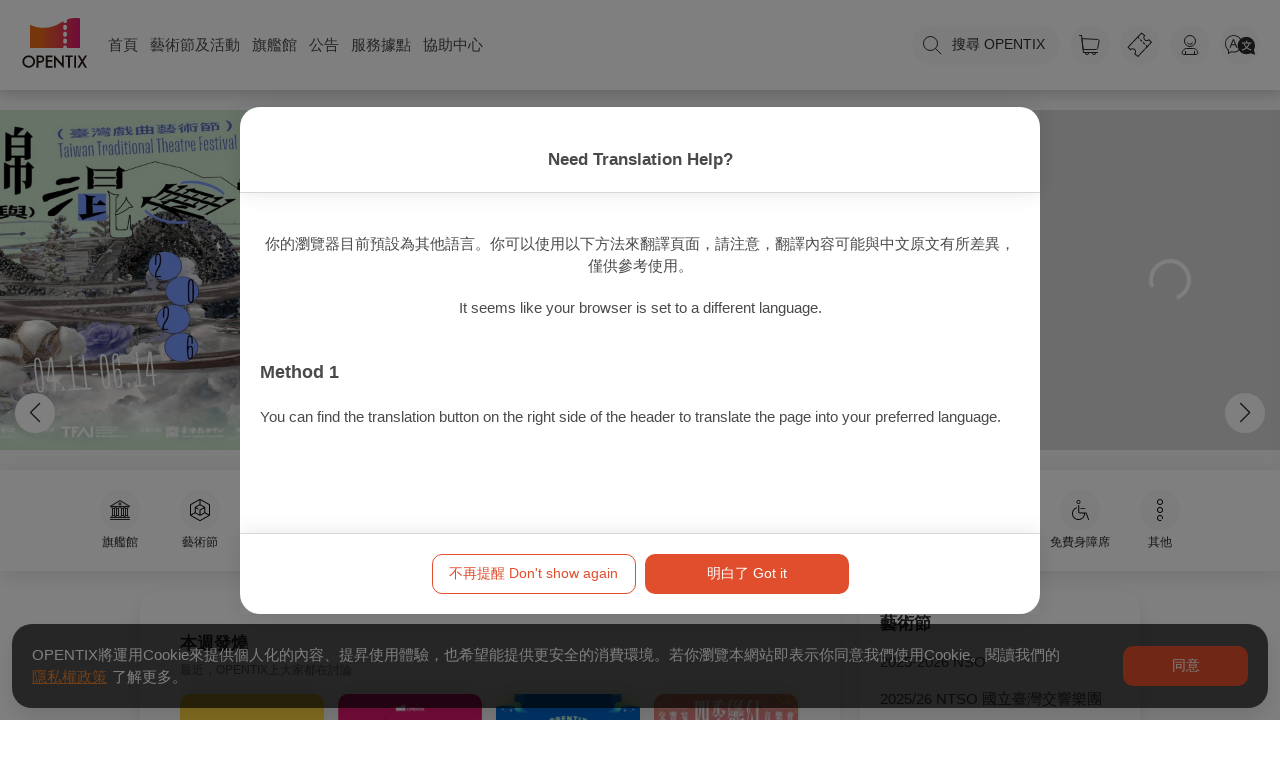

--- FILE ---
content_type: text/html; charset=utf-8
request_url: https://www.opentix.life/
body_size: 75864
content:
<!doctype html>
<html lang="zh-Hant" data-n-head-ssr>
    <head >
        <title>OPENTIX兩廳院文化生活</title><meta data-n-head="ssr" charset="utf-8"><meta data-n-head="ssr" name="viewport" content="width=device-width, initial-scale=1"><meta data-n-head="ssr" property="og:site_name" content="OPENTIX兩廳院文化生活"><meta data-n-head="ssr" charset="utf-8"><meta data-n-head="ssr" data-hid="robots" name="robots" content="true"><meta data-n-head="ssr" data-hid="title" property="title" content="OPENTIX兩廳院文化生活"><meta data-n-head="ssr" data-hid="og:title" property="og:title" content="OPENTIX兩廳院文化生活"><meta data-n-head="ssr" data-hid="description" name="description" content="全新售票平台「OPENTIX」為眾人創造最豐裕的文化生活，為文化內容找到忠實用戶｜我們承諾，持續繁盛。讓「OPENTIX」與你分享一個智慧互動、數位體驗的文化生活入口。我們將持續前進，創造一個讓眾人感受到真實文化面貌與豐富性的平台，也為臺灣生產的文化內容而驕傲。"><meta data-n-head="ssr" data-hid="og:description" property="og:description" content="全新售票平台「OPENTIX」為眾人創造最豐裕的文化生活，為文化內容找到忠實用戶｜我們承諾，持續繁盛。讓「OPENTIX」與你分享一個智慧互動、數位體驗的文化生活入口。我們將持續前進，創造一個讓眾人感受到真實文化面貌與豐富性的平台，也為臺灣生產的文化內容而驕傲。"><meta data-n-head="ssr" data-hid="og:type" property="og:type" content="website"><meta data-n-head="ssr" property="og:image:alt" content="OPENTIX兩廳院文化生活"><meta data-n-head="ssr" data-hid="og:image" property="og:image" content="https://s3.resource.opentix.life/default/sharelogo.png"><meta data-n-head="ssr" data-hid="og:url" property="og:url" content="https://www.opentix.life"><link data-n-head="ssr" rel="icon" type="image/x-icon" href="/favicon.ico"><link data-n-head="ssr" rel="stylesheet" href="https://service.opentix.life/app/assets/summer-note.css"><link data-n-head="ssr" data-hid="canonical" rel="canonical" href="https://www.opentix.life"><script data-n-head="ssr" src="https://code.jquery.com/jquery-3.7.1.min.js"></script><script data-n-head="ssr" src="https://pay.google.com/gp/p/js/pay.js"></script><script data-n-head="ssr" src="/player.js"></script><script data-n-head="ssr" src="https://translate.google.com/translate_a/element.js?cb=googleTranslateElementInit" type="text/javascript"></script><script data-n-head="ssr" data-hid="gtm-script">if(!window._gtm_init){window._gtm_init=1;(function(w,n,d,m,e,p){w[d]=(w[d]==1||n[d]=='yes'||n[d]==1||n[m]==1||(w[e]&&w[e][p]&&w[e][p]()))?1:0})(window,navigator,'doNotTrack','msDoNotTrack','external','msTrackingProtectionEnabled');(function(w,d,s,l,x,y){w[x]={};w._gtm_inject=function(i){if(w.doNotTrack||w[x][i])return;w[x][i]=1;w[l]=w[l]||[];w[l].push({'gtm.start':new Date().getTime(),event:'gtm.js'});var f=d.getElementsByTagName(s)[0],j=d.createElement(s);j.async=true;j.src='https://www.googletagmanager.com/gtm.js?id='+i;f.parentNode.insertBefore(j,f);};w[y]('GTM-WB2G9LD')})(window,document,'script','dataLayer','_gtm_ids','_gtm_inject')}</script><script data-n-head="ssr" type="application/ld+json">{"@context":"http://schema.org","@type":"WebSite","url":"https://www.opentix.life/","potentialAction":{"@type":"SearchAction","target":"https://www.opentix.life/search/{search_term_string}","query-input":"required name=search_term_string"}}</script><link rel="preload" href="/_nuxt/f6f1e63.js" as="script"><link rel="preload" href="/_nuxt/e8b30b5.js" as="script"><link rel="preload" href="/_nuxt/12939ad.js" as="script"><link rel="preload" href="/_nuxt/c5c5ae9.js" as="script"><link rel="preload" href="/_nuxt/a5f1f8f.js" as="script"><link rel="preload" href="/_nuxt/8d910eb.js" as="script"><link rel="preload" href="/_nuxt/338f609.js" as="script"><style data-vue-ssr-id="56cacafe:0 3191d5ad:0 0bc045c1:0 5d96023b:0 6ce87cde:0 2d5b6d7a:0 253de27c:0 b6784754:0 46388264:0 a86a6178:0 63c0cefa:0 52296874:0 7934bb43:0 4b249998:0 5bd72ca0:0 57febdc4:0 6a64fe53:0 16d49022:0">.bg-primary-after[data-v-e59be3b4]:after,.bg-primary-before[data-v-e59be3b4]:before,.bg-primary[data-v-e59be3b4]{background-color:#1e90ff}.bg-primary-after-transparency[data-v-e59be3b4]:after,.bg-primary-before-transparency[data-v-e59be3b4]:before,.bg-primary-transparency[data-v-e59be3b4]{background-color:rgba(30,144,255,.5)}.bg-secondary-after[data-v-e59be3b4]:after,.bg-secondary-before[data-v-e59be3b4]:before,.bg-secondary[data-v-e59be3b4]{background-color:#747474}.bg-secondary-after-transparency[data-v-e59be3b4]:after,.bg-secondary-before-transparency[data-v-e59be3b4]:before,.bg-secondary-transparency[data-v-e59be3b4]{background-color:hsla(0,0%,45.5%,.5)}.bg-third-after[data-v-e59be3b4]:after,.bg-third-before[data-v-e59be3b4]:before,.bg-third[data-v-e59be3b4]{background-color:#ccc}.bg-third-after-transparency[data-v-e59be3b4]:after,.bg-third-before-transparency[data-v-e59be3b4]:before,.bg-third-transparency[data-v-e59be3b4]{background-color:hsla(0,0%,80%,.5)}.bg-success-after[data-v-e59be3b4]:after,.bg-success-before[data-v-e59be3b4]:before,.bg-success[data-v-e59be3b4]{background-color:#9acd32}.bg-success-after-transparency[data-v-e59be3b4]:after,.bg-success-before-transparency[data-v-e59be3b4]:before,.bg-success-transparency[data-v-e59be3b4]{background-color:rgba(154,205,50,.5)}.bg-danger-after[data-v-e59be3b4]:after,.bg-danger-before[data-v-e59be3b4]:before,.bg-danger[data-v-e59be3b4]{background-color:#ff4500}.bg-danger-after-transparency[data-v-e59be3b4]:after,.bg-danger-before-transparency[data-v-e59be3b4]:before,.bg-danger-transparency[data-v-e59be3b4]{background-color:rgba(255,69,0,.5)}.bg-grey-after[data-v-e59be3b4]:after,.bg-grey-before[data-v-e59be3b4]:before,.bg-grey[data-v-e59be3b4]{background-color:#999}.bg-grey-after-transparency[data-v-e59be3b4]:after,.bg-grey-before-transparency[data-v-e59be3b4]:before,.bg-grey-transparency[data-v-e59be3b4]{background-color:hsla(0,0%,60%,.5)}.bg-info-after[data-v-e59be3b4]:after,.bg-info-before[data-v-e59be3b4]:before,.bg-info[data-v-e59be3b4]{background-color:#17a2b8}.bg-info-after-transparency[data-v-e59be3b4]:after,.bg-info-before-transparency[data-v-e59be3b4]:before,.bg-info-transparency[data-v-e59be3b4]{background-color:rgba(23,162,184,.5)}.bg-warning-after[data-v-e59be3b4]:after,.bg-warning-before[data-v-e59be3b4]:before,.bg-warning[data-v-e59be3b4]{background-color:#ffa300}.bg-warning-after-transparency[data-v-e59be3b4]:after,.bg-warning-before-transparency[data-v-e59be3b4]:before,.bg-warning-transparency[data-v-e59be3b4]{background-color:rgba(255,163,0,.5)}.bg-light-after[data-v-e59be3b4]:after,.bg-light-before[data-v-e59be3b4]:before,.bg-light[data-v-e59be3b4]{background-color:#f5f5f5}.bg-light-after-transparency[data-v-e59be3b4]:after,.bg-light-before-transparency[data-v-e59be3b4]:before,.bg-light-transparency[data-v-e59be3b4]{background-color:hsla(0,0%,96.1%,.5)}.bg-dark-after[data-v-e59be3b4]:after,.bg-dark-before[data-v-e59be3b4]:before,.bg-dark[data-v-e59be3b4]{background-color:#24292e}.bg-dark-after-transparency[data-v-e59be3b4]:after,.bg-dark-before-transparency[data-v-e59be3b4]:before,.bg-dark-transparency[data-v-e59be3b4]{background-color:rgba(36,41,46,.5)}.bg-default-after[data-v-e59be3b4]:after,.bg-default-before[data-v-e59be3b4]:before,.bg-default[data-v-e59be3b4]{background-color:#ccc}.bg-default-after-transparency[data-v-e59be3b4]:after,.bg-default-before-transparency[data-v-e59be3b4]:before,.bg-default-transparency[data-v-e59be3b4]{background-color:hsla(0,0%,80%,.5)}.bg-white-after[data-v-e59be3b4]:after,.bg-white-before[data-v-e59be3b4]:before,.bg-white[data-v-e59be3b4]{background-color:#fff}.bg-white-after-transparency[data-v-e59be3b4]:after,.bg-white-before-transparency[data-v-e59be3b4]:before,.bg-white-transparency[data-v-e59be3b4]{background-color:hsla(0,0%,100%,.5)}.bg-black-after[data-v-e59be3b4]:after,.bg-black-before[data-v-e59be3b4]:before,.bg-black[data-v-e59be3b4]{background-color:#000}.bg-black-after-transparency[data-v-e59be3b4]:after,.bg-black-before-transparency[data-v-e59be3b4]:before,.bg-black-transparency[data-v-e59be3b4]{background-color:rgba(0,0,0,.5)}.fill-primary path[data-v-e59be3b4]{fill:#1e90ff}.fill-secondary path[data-v-e59be3b4]{fill:#747474}.fill-third path[data-v-e59be3b4]{fill:#ccc}.fill-success path[data-v-e59be3b4]{fill:#9acd32}.fill-danger path[data-v-e59be3b4]{fill:#ff4500}.fill-grey path[data-v-e59be3b4]{fill:#999}.fill-info path[data-v-e59be3b4]{fill:#17a2b8}.fill-warning path[data-v-e59be3b4]{fill:#ffa300}.fill-light path[data-v-e59be3b4]{fill:#f5f5f5}.fill-dark path[data-v-e59be3b4]{fill:#24292e}.fill-default path[data-v-e59be3b4]{fill:#ccc}.fill-white path[data-v-e59be3b4]{fill:#fff}.fill-black path[data-v-e59be3b4]{fill:#000}.label[data-v-e59be3b4]{border-radius:2px;padding:2px 4px;color:#fff;font-size:.714em}.label-primary[data-v-e59be3b4],.label[data-v-e59be3b4]{background-color:#1e90ff}.label-primary-outline[data-v-e59be3b4]{background-color:transparent;border:1px solid #1e90ff;color:#1e90ff}.label-secondary[data-v-e59be3b4]{background-color:#747474}.label-secondary-outline[data-v-e59be3b4]{background-color:transparent;border:1px solid #747474;color:#747474}.label-third[data-v-e59be3b4]{background-color:#ccc}.label-third-outline[data-v-e59be3b4]{background-color:transparent;border:1px solid #ccc;color:#ccc}.label-success[data-v-e59be3b4]{background-color:#9acd32}.label-success-outline[data-v-e59be3b4]{background-color:transparent;border:1px solid #9acd32;color:#9acd32}.label-danger[data-v-e59be3b4]{background-color:#ff4500}.label-danger-outline[data-v-e59be3b4]{background-color:transparent;border:1px solid #ff4500;color:#ff4500}.label-grey[data-v-e59be3b4]{background-color:#999}.label-grey-outline[data-v-e59be3b4]{background-color:transparent;border:1px solid #999;color:#999}.label-info[data-v-e59be3b4]{background-color:#17a2b8}.label-info-outline[data-v-e59be3b4]{background-color:transparent;border:1px solid #17a2b8;color:#17a2b8}.label-warning[data-v-e59be3b4]{background-color:#ffa300}.label-warning-outline[data-v-e59be3b4]{background-color:transparent;border:1px solid #ffa300;color:#ffa300}.label-light[data-v-e59be3b4]{background-color:#f5f5f5}.label-light-outline[data-v-e59be3b4]{background-color:transparent;border:1px solid #f5f5f5;color:#f5f5f5}.label-dark[data-v-e59be3b4]{background-color:#24292e}.label-dark-outline[data-v-e59be3b4]{background-color:transparent;border:1px solid #24292e;color:#24292e}.label-default[data-v-e59be3b4]{background-color:#ccc}.label-default-outline[data-v-e59be3b4]{background-color:transparent;border:1px solid #ccc;color:#ccc}.label-white[data-v-e59be3b4]{background-color:#fff}.label-white-outline[data-v-e59be3b4]{background-color:transparent;border:1px solid #fff;color:#fff}.label-black[data-v-e59be3b4]{background-color:#000}.label-black-outline[data-v-e59be3b4]{background-color:transparent;border:1px solid #000;color:#000}.dot[data-v-e59be3b4]{width:6px;height:6px;border-radius:6px}.dot-primary[data-v-e59be3b4],.dot[data-v-e59be3b4]{background-color:#1e90ff}.dot-primary-outline[data-v-e59be3b4]{background-color:transparent;border:1px solid #1e90ff;color:#1e90ff}.dot-secondary[data-v-e59be3b4]{background-color:#747474}.dot-secondary-outline[data-v-e59be3b4]{background-color:transparent;border:1px solid #747474;color:#747474}.dot-third[data-v-e59be3b4]{background-color:#ccc}.dot-third-outline[data-v-e59be3b4]{background-color:transparent;border:1px solid #ccc;color:#ccc}.dot-success[data-v-e59be3b4]{background-color:#9acd32}.dot-success-outline[data-v-e59be3b4]{background-color:transparent;border:1px solid #9acd32;color:#9acd32}.dot-danger[data-v-e59be3b4]{background-color:#ff4500}.dot-danger-outline[data-v-e59be3b4]{background-color:transparent;border:1px solid #ff4500;color:#ff4500}.dot-grey[data-v-e59be3b4]{background-color:#999}.dot-grey-outline[data-v-e59be3b4]{background-color:transparent;border:1px solid #999;color:#999}.dot-info[data-v-e59be3b4]{background-color:#17a2b8}.dot-info-outline[data-v-e59be3b4]{background-color:transparent;border:1px solid #17a2b8;color:#17a2b8}.dot-warning[data-v-e59be3b4]{background-color:#ffa300}.dot-warning-outline[data-v-e59be3b4]{background-color:transparent;border:1px solid #ffa300;color:#ffa300}.dot-light[data-v-e59be3b4]{background-color:#f5f5f5}.dot-light-outline[data-v-e59be3b4]{background-color:transparent;border:1px solid #f5f5f5;color:#f5f5f5}.dot-dark[data-v-e59be3b4]{background-color:#24292e}.dot-dark-outline[data-v-e59be3b4]{background-color:transparent;border:1px solid #24292e;color:#24292e}.dot-default[data-v-e59be3b4]{background-color:#ccc}.dot-default-outline[data-v-e59be3b4]{background-color:transparent;border:1px solid #ccc;color:#ccc}.dot-white[data-v-e59be3b4]{background-color:#fff}.dot-white-outline[data-v-e59be3b4]{background-color:transparent;border:1px solid #fff;color:#fff}.dot-black[data-v-e59be3b4]{background-color:#000}.dot-black-outline[data-v-e59be3b4]{background-color:transparent;border:1px solid #000;color:#000}a[data-v-e59be3b4]{color:#1e90ff;text-decoration:none}a[data-v-e59be3b4]:focus,a[data-v-e59be3b4]:hover{text-decoration:underline}.btn[data-v-e59be3b4]{border:1px solid transparent;outline:none;cursor:pointer;transition:all .25s cubic-bezier(.645,.045,.355,1);background-color:#1e90ff;color:#fff;display:inline-block;border-radius:8px;line-height:1;box-sizing:border-box;padding:12px 20px;font-size:1em;font-weight:inherit;margin:0;-webkit-user-select:none;-moz-user-select:none;-ms-user-select:none;user-select:none;width:auto;overflow:visible;-webkit-font-smoothing:inherit;text-decoration:none;-moz-osx-font-smoothing:inherit}.btn[data-v-e59be3b4]:focus,.btn[data-v-e59be3b4]:hover{background-color:#0077ea}.btn.active[data-v-e59be3b4]{background-color:#1e90ff}.btn.active[data-v-e59be3b4],.btn[data-v-e59be3b4]:focus{box-shadow:0 0 0 .143rem rgba(30,144,255,.5)}.btn.active[data-v-e59be3b4],.btn[data-v-e59be3b4]:focus,.btn[data-v-e59be3b4]:hover{text-decoration:none}.btn--rounded[data-v-e59be3b4]{border-radius:50px}.btn--block[data-v-e59be3b4]{width:100%}.btn--lg[data-v-e59be3b4]{padding:16px 22px;font-size:1.143em}.btn--md[data-v-e59be3b4]{padding:10px 20px;font-size:1em}.btn--sm[data-v-e59be3b4]{padding:9px 15px;font-size:.857em}.btn--mini[data-v-e59be3b4]{padding:7px 15px;font-size:.857em}.btn--fab[data-v-e59be3b4]{border-radius:50%;padding:0;height:40px;width:40px}.btn--fab.btn--lg[data-v-e59be3b4]{height:50px;width:50px}.btn--fab.btn--md[data-v-e59be3b4]{height:36px;width:36px}.btn--fab.btn--sm[data-v-e59be3b4]{height:32px;width:32px}.btn--fab.btn--mini[data-v-e59be3b4]{height:28px;width:28px}.btn--light[data-v-e59be3b4],.btn--white[data-v-e59be3b4]{color:#747474}.btn--primary[data-v-e59be3b4]{background-color:#1e90ff}.btn--primary[data-v-e59be3b4]:focus,.btn--primary[data-v-e59be3b4]:hover{background-color:#0077ea}.btn--primary.active[data-v-e59be3b4]{background-color:#1e90ff}.btn--primary.active[data-v-e59be3b4],.btn--primary[data-v-e59be3b4]:focus{box-shadow:0 0 0 .143rem rgba(30,144,255,.5)}.btn--primary--outline[data-v-e59be3b4]{background-color:rgba(30,144,255,.05);border:1px solid #1e90ff;color:#1e90ff}.btn--primary--outline.active[data-v-e59be3b4],.btn--primary--outline[data-v-e59be3b4]:focus,.btn--primary--outline[data-v-e59be3b4]:hover{background-color:#1e90ff;color:#fff}.btn--primary--outline.active[data-v-e59be3b4],.btn--primary--outline[data-v-e59be3b4]:focus{box-shadow:0 0 0 .143rem rgba(30,144,255,.5)}.btn--secondary[data-v-e59be3b4]{background-color:#747474}.btn--secondary[data-v-e59be3b4]:focus,.btn--secondary[data-v-e59be3b4]:hover{background-color:#5b5b5b}.btn--secondary.active[data-v-e59be3b4]{background-color:#747474}.btn--secondary.active[data-v-e59be3b4],.btn--secondary[data-v-e59be3b4]:focus{box-shadow:0 0 0 .143rem hsla(0,0%,45.5%,.5)}.btn--secondary--outline[data-v-e59be3b4]{background-color:hsla(0,0%,45.5%,.05);border:1px solid #747474;color:#747474}.btn--secondary--outline.active[data-v-e59be3b4],.btn--secondary--outline[data-v-e59be3b4]:focus,.btn--secondary--outline[data-v-e59be3b4]:hover{background-color:#747474;color:#fff}.btn--secondary--outline.active[data-v-e59be3b4],.btn--secondary--outline[data-v-e59be3b4]:focus{box-shadow:0 0 0 .143rem hsla(0,0%,45.5%,.5)}.btn--third[data-v-e59be3b4]{background-color:#ccc}.btn--third[data-v-e59be3b4]:focus,.btn--third[data-v-e59be3b4]:hover{background-color:#b3b3b3}.btn--third.active[data-v-e59be3b4]{background-color:#ccc}.btn--third.active[data-v-e59be3b4],.btn--third[data-v-e59be3b4]:focus{box-shadow:0 0 0 .143rem hsla(0,0%,80%,.5)}.btn--third--outline[data-v-e59be3b4]{background-color:hsla(0,0%,80%,.05);border:1px solid #ccc;color:#ccc}.btn--third--outline.active[data-v-e59be3b4],.btn--third--outline[data-v-e59be3b4]:focus,.btn--third--outline[data-v-e59be3b4]:hover{background-color:#ccc;color:#fff}.btn--third--outline.active[data-v-e59be3b4],.btn--third--outline[data-v-e59be3b4]:focus{box-shadow:0 0 0 .143rem hsla(0,0%,80%,.5)}.btn--success[data-v-e59be3b4]{background-color:#9acd32}.btn--success[data-v-e59be3b4]:focus,.btn--success[data-v-e59be3b4]:hover{background-color:#7ba428}.btn--success.active[data-v-e59be3b4]{background-color:#9acd32}.btn--success.active[data-v-e59be3b4],.btn--success[data-v-e59be3b4]:focus{box-shadow:0 0 0 .143rem rgba(154,205,50,.5)}.btn--success--outline[data-v-e59be3b4]{background-color:rgba(154,205,50,.05);border:1px solid #9acd32;color:#9acd32}.btn--success--outline.active[data-v-e59be3b4],.btn--success--outline[data-v-e59be3b4]:focus,.btn--success--outline[data-v-e59be3b4]:hover{background-color:#9acd32;color:#fff}.btn--success--outline.active[data-v-e59be3b4],.btn--success--outline[data-v-e59be3b4]:focus{box-shadow:0 0 0 .143rem rgba(154,205,50,.5)}.btn--danger[data-v-e59be3b4]{background-color:#ff4500}.btn--danger[data-v-e59be3b4]:focus,.btn--danger[data-v-e59be3b4]:hover{background-color:#cc3700}.btn--danger.active[data-v-e59be3b4]{background-color:#ff4500}.btn--danger.active[data-v-e59be3b4],.btn--danger[data-v-e59be3b4]:focus{box-shadow:0 0 0 .143rem rgba(255,69,0,.5)}.btn--danger--outline[data-v-e59be3b4]{background-color:rgba(255,69,0,.05);border:1px solid #ff4500;color:#ff4500}.btn--danger--outline.active[data-v-e59be3b4],.btn--danger--outline[data-v-e59be3b4]:focus,.btn--danger--outline[data-v-e59be3b4]:hover{background-color:#ff4500;color:#fff}.btn--danger--outline.active[data-v-e59be3b4],.btn--danger--outline[data-v-e59be3b4]:focus{box-shadow:0 0 0 .143rem rgba(255,69,0,.5)}.btn--grey[data-v-e59be3b4]{background-color:#999}.btn--grey[data-v-e59be3b4]:focus,.btn--grey[data-v-e59be3b4]:hover{background-color:grey}.btn--grey.active[data-v-e59be3b4]{background-color:#999}.btn--grey.active[data-v-e59be3b4],.btn--grey[data-v-e59be3b4]:focus{box-shadow:0 0 0 .143rem hsla(0,0%,60%,.5)}.btn--grey--outline[data-v-e59be3b4]{background-color:hsla(0,0%,60%,.05);border:1px solid #999;color:#999}.btn--grey--outline.active[data-v-e59be3b4],.btn--grey--outline[data-v-e59be3b4]:focus,.btn--grey--outline[data-v-e59be3b4]:hover{background-color:#999;color:#fff}.btn--grey--outline.active[data-v-e59be3b4],.btn--grey--outline[data-v-e59be3b4]:focus{box-shadow:0 0 0 .143rem hsla(0,0%,60%,.5)}.btn--info[data-v-e59be3b4]{background-color:#17a2b8}.btn--info[data-v-e59be3b4]:focus,.btn--info[data-v-e59be3b4]:hover{background-color:#117a8b}.btn--info.active[data-v-e59be3b4]{background-color:#17a2b8}.btn--info.active[data-v-e59be3b4],.btn--info[data-v-e59be3b4]:focus{box-shadow:0 0 0 .143rem rgba(23,162,184,.5)}.btn--info--outline[data-v-e59be3b4]{background-color:rgba(23,162,184,.05);border:1px solid #17a2b8;color:#17a2b8}.btn--info--outline.active[data-v-e59be3b4],.btn--info--outline[data-v-e59be3b4]:focus,.btn--info--outline[data-v-e59be3b4]:hover{background-color:#17a2b8;color:#fff}.btn--info--outline.active[data-v-e59be3b4],.btn--info--outline[data-v-e59be3b4]:focus{box-shadow:0 0 0 .143rem rgba(23,162,184,.5)}.btn--warning[data-v-e59be3b4]{background-color:#ffa300}.btn--warning[data-v-e59be3b4]:focus,.btn--warning[data-v-e59be3b4]:hover{background-color:#cc8200}.btn--warning.active[data-v-e59be3b4]{background-color:#ffa300}.btn--warning.active[data-v-e59be3b4],.btn--warning[data-v-e59be3b4]:focus{box-shadow:0 0 0 .143rem rgba(255,163,0,.5)}.btn--warning--outline[data-v-e59be3b4]{background-color:rgba(255,163,0,.05);border:1px solid #ffa300;color:#ffa300}.btn--warning--outline.active[data-v-e59be3b4],.btn--warning--outline[data-v-e59be3b4]:focus,.btn--warning--outline[data-v-e59be3b4]:hover{background-color:#ffa300;color:#fff}.btn--warning--outline.active[data-v-e59be3b4],.btn--warning--outline[data-v-e59be3b4]:focus{box-shadow:0 0 0 .143rem rgba(255,163,0,.5)}.btn--light[data-v-e59be3b4]{background-color:#f5f5f5}.btn--light[data-v-e59be3b4]:focus,.btn--light[data-v-e59be3b4]:hover{background-color:#dcdcdc}.btn--light.active[data-v-e59be3b4]{background-color:#f5f5f5}.btn--light.active[data-v-e59be3b4],.btn--light[data-v-e59be3b4]:focus{box-shadow:0 0 0 .143rem hsla(0,0%,96.1%,.5)}.btn--light--outline[data-v-e59be3b4]{background-color:hsla(0,0%,96.1%,.05);border:1px solid #f5f5f5;color:#f5f5f5}.btn--light--outline.active[data-v-e59be3b4],.btn--light--outline[data-v-e59be3b4]:focus,.btn--light--outline[data-v-e59be3b4]:hover{background-color:#f5f5f5;color:#fff}.btn--light--outline.active[data-v-e59be3b4],.btn--light--outline[data-v-e59be3b4]:focus{box-shadow:0 0 0 .143rem hsla(0,0%,96.1%,.5)}.btn--dark[data-v-e59be3b4]{background-color:#24292e}.btn--dark[data-v-e59be3b4]:focus,.btn--dark[data-v-e59be3b4]:hover{background-color:#0e1011}.btn--dark.active[data-v-e59be3b4]{background-color:#24292e}.btn--dark.active[data-v-e59be3b4],.btn--dark[data-v-e59be3b4]:focus{box-shadow:0 0 0 .143rem rgba(36,41,46,.5)}.btn--dark--outline[data-v-e59be3b4]{background-color:rgba(36,41,46,.05);border:1px solid #24292e;color:#24292e}.btn--dark--outline.active[data-v-e59be3b4],.btn--dark--outline[data-v-e59be3b4]:focus,.btn--dark--outline[data-v-e59be3b4]:hover{background-color:#24292e;color:#fff}.btn--dark--outline.active[data-v-e59be3b4],.btn--dark--outline[data-v-e59be3b4]:focus{box-shadow:0 0 0 .143rem rgba(36,41,46,.5)}.btn--default[data-v-e59be3b4]{background-color:#ccc}.btn--default[data-v-e59be3b4]:focus,.btn--default[data-v-e59be3b4]:hover{background-color:#b3b3b3}.btn--default.active[data-v-e59be3b4]{background-color:#ccc}.btn--default.active[data-v-e59be3b4],.btn--default[data-v-e59be3b4]:focus{box-shadow:0 0 0 .143rem hsla(0,0%,80%,.5)}.btn--default--outline[data-v-e59be3b4]{background-color:hsla(0,0%,80%,.05);border:1px solid #ccc;color:#ccc}.btn--default--outline.active[data-v-e59be3b4],.btn--default--outline[data-v-e59be3b4]:focus,.btn--default--outline[data-v-e59be3b4]:hover{background-color:#ccc;color:#fff}.btn--default--outline.active[data-v-e59be3b4],.btn--default--outline[data-v-e59be3b4]:focus{box-shadow:0 0 0 .143rem hsla(0,0%,80%,.5)}.btn--white[data-v-e59be3b4]{background-color:#fff}.btn--white[data-v-e59be3b4]:focus,.btn--white[data-v-e59be3b4]:hover{background-color:#e6e6e6}.btn--white.active[data-v-e59be3b4]{background-color:#fff}.btn--white.active[data-v-e59be3b4],.btn--white[data-v-e59be3b4]:focus{box-shadow:0 0 0 .143rem hsla(0,0%,100%,.5)}.btn--white--outline[data-v-e59be3b4]{background-color:hsla(0,0%,100%,.05);border:1px solid #fff;color:#fff}.btn--white--outline.active[data-v-e59be3b4],.btn--white--outline[data-v-e59be3b4]:focus,.btn--white--outline[data-v-e59be3b4]:hover{background-color:#fff;color:#fff}.btn--white--outline.active[data-v-e59be3b4],.btn--white--outline[data-v-e59be3b4]:focus{box-shadow:0 0 0 .143rem hsla(0,0%,100%,.5)}.btn--black.active[data-v-e59be3b4],.btn--black[data-v-e59be3b4],.btn--black[data-v-e59be3b4]:focus,.btn--black[data-v-e59be3b4]:hover{background-color:#000}.btn--black.active[data-v-e59be3b4],.btn--black[data-v-e59be3b4]:focus{box-shadow:0 0 0 .143rem rgba(0,0,0,.5)}.btn--black--outline[data-v-e59be3b4]{background-color:rgba(0,0,0,.05);border:1px solid #000;color:#000}.btn--black--outline.active[data-v-e59be3b4],.btn--black--outline[data-v-e59be3b4]:focus,.btn--black--outline[data-v-e59be3b4]:hover{background-color:#000;color:#fff}.btn--black--outline.active[data-v-e59be3b4],.btn--black--outline[data-v-e59be3b4]:focus{box-shadow:0 0 0 .143rem rgba(0,0,0,.5)}.btn--default--outline[data-v-e59be3b4]{color:#747474}.btn--disabled[data-v-e59be3b4]:disabled{box-shadow:none;background-color:#ccc;border:1px solid #ccc;color:#fff;cursor:not-allowed}.badge[data-v-e59be3b4]{background:#999;height:22px;line-height:22px;border-radius:22px;padding:0 5px;font-size:.857em;color:#888;font-weight:500}.badge-primary[data-v-e59be3b4]{background-color:#1e90ff;color:#fff}.badge-secondary[data-v-e59be3b4]{background-color:#747474;color:#fff}.badge-third[data-v-e59be3b4]{background-color:#ccc;color:#fff}.badge-success[data-v-e59be3b4]{background-color:#9acd32;color:#fff}.badge-danger[data-v-e59be3b4]{background-color:#ff4500;color:#fff}.badge-grey[data-v-e59be3b4]{background-color:#999;color:#fff}.badge-info[data-v-e59be3b4]{background-color:#17a2b8;color:#fff}.badge-warning[data-v-e59be3b4]{background-color:#ffa300;color:#fff}.badge-light[data-v-e59be3b4]{background-color:#f5f5f5;color:#fff}.badge-dark[data-v-e59be3b4]{background-color:#24292e;color:#fff}.badge-default[data-v-e59be3b4]{background-color:#ccc;color:#fff}.badge-white[data-v-e59be3b4]{background-color:#fff;color:#fff}.badge-black[data-v-e59be3b4]{background-color:#000;color:#fff}table.md[data-v-e59be3b4]{border-spacing:0;border-radius:8px;border-collapse:collapse;width:100%;table-layout:fixed;word-wrap:break-word;overflow:hidden;word-break:break-all;margin-top:0;margin-bottom:16px;font-size:1em;box-shadow:0 0 8px rgba(0,0,0,.2)}table.md tr[data-v-e59be3b4]{background-color:#fff;width:100%}table.md tr td[data-v-e59be3b4],table.md tr th[data-v-e59be3b4]{padding:6px 13px;text-align:left}table.md tr[data-v-e59be3b4]:nth-child(2n){background-color:#f2f2f2}.is-dark table.md[data-v-e59be3b4]{color:#f2f2f2}.is-dark table.md tr[data-v-e59be3b4]{background-color:#21222e}.is-dark table.md tr[data-v-e59be3b4]:nth-child(2n){background-color:#2e2f40}.is-dark table.md tr td.text-muted[data-v-e59be3b4]{color:hsla(0,0%,100%,.3)}.slide-enter-active[data-v-e59be3b4],.slide-leave-active[data-v-e59be3b4]{opacity:1;z-index:998;transition:all .3s;transform:translateY(0)}.slide-enter[data-v-e59be3b4],.slide-leave-to[data-v-e59be3b4]{opacity:0;z-index:998;transform:translateY(-20px)}.tags-enter-active[data-v-e59be3b4],.tags-leave-active[data-v-e59be3b4]{opacity:1;transition:all .3s;position:absolute;transform:translateY(0)}.tags-enter[data-v-e59be3b4],.tags-leave-to[data-v-e59be3b4]{opacity:0;transform:translateX(-100%)}.slideinvert-enter-active[data-v-e59be3b4],.slideinvert-leave-active[data-v-e59be3b4]{opacity:1;z-index:998;transition:all .3s;transform:translateY(0)}.slideinvert-enter[data-v-e59be3b4],.slideinvert-leave-to[data-v-e59be3b4]{opacity:0;z-index:998;transform:translateY(40px)}.slidenext-enter-active[data-v-e59be3b4],.slidenext-leave-active[data-v-e59be3b4],.slideprev-enter-active[data-v-e59be3b4],.slideprev-leave-active[data-v-e59be3b4]{position:absolute;transition:all .3s}.slidenext-enter[data-v-e59be3b4],.slideprev-leave-to[data-v-e59be3b4]{transform:translateX(100%)}.slidenext-leave-to[data-v-e59be3b4],.slideprev-enter[data-v-e59be3b4]{transform:translateX(-100%)}.slidevnext-enter-active[data-v-e59be3b4],.slidevnext-leave-active[data-v-e59be3b4],.slidevprev-enter-active[data-v-e59be3b4],.slidevprev-leave-active[data-v-e59be3b4]{position:absolute;transition:all .3s}.slidevnext-enter[data-v-e59be3b4],.slidevprev-leave-to[data-v-e59be3b4]{transform:translateY(100%);opacity:0}.slidevnext-leave-to[data-v-e59be3b4],.slidevprev-enter[data-v-e59be3b4]{transform:translateY(-100%);opacity:0}@media screen and (max-width:415px){.slide-enter-active[data-v-e59be3b4],.slide-leave-active[data-v-e59be3b4],.slideinvert-enter-active[data-v-e59be3b4],.slideinvert-leave-active[data-v-e59be3b4]{transition:all 0s}}.spinner-anim[data-v-e59be3b4]{-webkit-animation:spin-data-v-e59be3b4 .6s linear infinite;animation:spin-data-v-e59be3b4 .6s linear infinite}@-webkit-keyframes spin-data-v-e59be3b4{0%{transform:rotate(0deg)}to{transform:rotate(1turn)}}@keyframes spin-data-v-e59be3b4{0%{transform:rotate(0deg)}to{transform:rotate(1turn)}}.dialog-fade-enter-active .dialog-animation[data-v-e59be3b4]{-webkit-animation:dialog-fade-in-data-v-e59be3b4 .4s;animation:dialog-fade-in-data-v-e59be3b4 .4s}.dialog-fade-leave-active .dialog-animation[data-v-e59be3b4]{-webkit-animation:dialog-fade-out-data-v-e59be3b4 .4s;animation:dialog-fade-out-data-v-e59be3b4 .4s}@-webkit-keyframes dialog-fade-in-data-v-e59be3b4{0%{transform:translate3d(0,-30px,0);opacity:0}to{transform:translateZ(0);opacity:1}}@keyframes dialog-fade-in-data-v-e59be3b4{0%{transform:translate3d(0,-30px,0);opacity:0}to{transform:translateZ(0);opacity:1}}@-webkit-keyframes dialog-fade-out-data-v-e59be3b4{0%{transform:translateZ(0);opacity:1}to{transform:translate3d(0,-30px,0);opacity:0}}@keyframes dialog-fade-out-data-v-e59be3b4{0%{transform:translateZ(0);opacity:1}to{transform:translate3d(0,-30px,0);opacity:0}}.expand-enter-active[data-v-e59be3b4],.expand-leave-active[data-v-e59be3b4]{transition:.3s ease-in-out;transition-property:opacity,height;overflow:hidden}.expand-enter[data-v-e59be3b4],.expand-leave-to[data-v-e59be3b4]{height:0;opacity:0}.scale-enter-active[data-v-e59be3b4],.scale-leave-active[data-v-e59be3b4]{opacity:1;z-index:1;transition:all .3s cubic-bezier(.4,.52,.26,.9)}.scale-enter[data-v-e59be3b4],.scale-leave-to[data-v-e59be3b4]{opacity:.4;z-index:1;transform:scale(0)}@-webkit-keyframes loading-data-v-e59be3b4{0%{left:-200px;width:30%}50%{width:30%}70%{width:70%}80%{left:50%}95%{left:120%}to{left:100%}}.flip-list-move[data-v-e59be3b4]{transition:transform .6s}.over-hid[data-v-e59be3b4]{overflow:hidden}.pos-r[data-v-e59be3b4]{position:relative}.pos-a[data-v-e59be3b4]{position:absolute}.flex[data-v-e59be3b4]{display:flex}.flex.fluid[data-v-e59be3b4]{width:100%}.flex.direction-column[data-v-e59be3b4]{flex-direction:column}.flex.direction-column-reverse[data-v-e59be3b4]{flex-direction:column-reverse}.flex.direction-row[data-v-e59be3b4]{flex-direction:row}.flex.direction-row-reverse[data-v-e59be3b4]{flex-direction:row-reverse}.flex.align-center[data-v-e59be3b4]{align-items:center}.flex.align-start[data-v-e59be3b4]{align-items:flex-start}.flex.align-end[data-v-e59be3b4]{align-items:flex-end}.flex.justify-start[data-v-e59be3b4]{justify-content:flex-start}.flex.justify-end[data-v-e59be3b4]{justify-content:flex-end}.flex.justify-center[data-v-e59be3b4]{justify-content:center}.flex.space-between[data-v-e59be3b4]{justify-content:space-between}.flex.space-around[data-v-e59be3b4]{justify-content:space-around}.flex.flex-center[data-v-e59be3b4]{justify-content:center;align-items:center}.flex.flex--wrap[data-v-e59be3b4]{flex-wrap:wrap}.flex.flex--grow[data-v-e59be3b4]{flex-grow:1}.flex-fill[data-v-e59be3b4]{flex:0 1 auto}.flex-fixed[data-v-e59be3b4]{flex:0 0 auto}.flex-1[data-v-e59be3b4]{flex:1}.flex-100[data-v-e59be3b4]{flex:0 1 100%}.flex-75[data-v-e59be3b4]{flex:0 1 75%}.flex-50[data-v-e59be3b4]{flex:0 1 50%}.flex-33[data-v-e59be3b4]{flex:0 1 33.33%}.flex-25[data-v-e59be3b4]{flex:0 1 25%}.flex-20[data-v-e59be3b4]{flex:0 1 20%}.flex-16[data-v-e59be3b4]{flex:0 1 16.66%}.text-muted-white[data-v-e59be3b4]{color:hsla(0,0%,100%,.54)}.text-muted[data-v-e59be3b4]{color:rgba(0,0,0,.54)}.is-dark .text-muted[data-v-e59be3b4]{color:hsla(0,0%,100%,.54)}.text-strong[data-v-e59be3b4]{font-weight:500}.text-center[data-v-e59be3b4]{text-align:center}.text-left[data-v-e59be3b4]{text-align:left}.text-right[data-v-e59be3b4]{text-align:right}.text-primary[data-v-e59be3b4]{color:#1e90ff}.text-secondary[data-v-e59be3b4]{color:#747474}.text-third[data-v-e59be3b4]{color:#ccc}.text-success[data-v-e59be3b4]{color:#9acd32}.text-danger[data-v-e59be3b4]{color:#ff4500}.text-grey[data-v-e59be3b4]{color:#999}.text-info[data-v-e59be3b4]{color:#17a2b8}.text-warning[data-v-e59be3b4]{color:#ffa300}.text-light[data-v-e59be3b4]{color:#f5f5f5}.text-dark[data-v-e59be3b4]{color:#24292e}.text-default[data-v-e59be3b4]{color:#ccc}.text-white[data-v-e59be3b4]{color:#fff}.text-black[data-v-e59be3b4]{color:#000}.dots-text[data-v-e59be3b4]{text-overflow:ellipsis;white-space:nowrap;overflow:hidden}.dots-text-3[data-v-e59be3b4]{overflow:hidden;position:relative;line-height:1.3em;max-height:3.9em;text-align:justify;margin-right:-1em;padding-right:1em}.dots-text-3[data-v-e59be3b4]:before{content:"...";position:absolute;right:3px;bottom:2px}.dots-text-3[data-v-e59be3b4]:after{content:"";position:absolute;right:0;width:1em;height:1em;margin-top:.2em;background:#fff}.dots-text-2[data-v-e59be3b4]{overflow:hidden;position:relative;line-height:1.3em;max-height:2.6em;text-align:justify;margin-right:-1em;padding-right:1em}.dots-text-2[data-v-e59be3b4]:before{content:"...";position:absolute;right:3px;bottom:2px}.dots-text-2[data-v-e59be3b4]:after{content:"";position:absolute;right:0;width:1em;height:1em;margin-top:.2em;background:#fff}.container[data-v-e59be3b4]{width:100%;padding-right:15px;padding-left:15px;margin-right:auto;margin-left:auto}@media(max-width:768px){.container[data-v-e59be3b4]{max-width:100%}}@media(min-width:768px){.container[data-v-e59be3b4]{max-width:768px}}@media(min-width:1024px){.container[data-v-e59be3b4]{max-width:1024px}}@media(min-width:1440px){.container[data-v-e59be3b4]{max-width:1440px}}@media(min-width:2560px){.container[data-v-e59be3b4]{max-width:2560px}}.pr-0[data-v-e59be3b4]{padding-right:0}.pt-0[data-v-e59be3b4]{padding-top:0}.pb-0[data-v-e59be3b4]{padding-bottom:0}.pl-0[data-v-e59be3b4]{padding-left:0}.px-0[data-v-e59be3b4]{padding-left:0;padding-right:0}.py-0[data-v-e59be3b4]{padding-top:0;padding-bottom:0}.p-0[data-v-e59be3b4]{padding:0}.pr-1[data-v-e59be3b4]{padding-right:.25rem}.pt-1[data-v-e59be3b4]{padding-top:.25rem}.pb-1[data-v-e59be3b4]{padding-bottom:.25rem}.pl-1[data-v-e59be3b4]{padding-left:.25rem}.px-1[data-v-e59be3b4]{padding-left:.25rem;padding-right:.25rem}.py-1[data-v-e59be3b4]{padding-top:.25rem;padding-bottom:.25rem}.p-1[data-v-e59be3b4]{padding:.25rem}.pr-2[data-v-e59be3b4]{padding-right:.5rem}.pt-2[data-v-e59be3b4]{padding-top:.5rem}.pb-2[data-v-e59be3b4]{padding-bottom:.5rem}.pl-2[data-v-e59be3b4]{padding-left:.5rem}.px-2[data-v-e59be3b4]{padding-left:.5rem;padding-right:.5rem}.py-2[data-v-e59be3b4]{padding-top:.5rem;padding-bottom:.5rem}.p-2[data-v-e59be3b4]{padding:.5rem}.pr-3[data-v-e59be3b4]{padding-right:1rem}.pt-3[data-v-e59be3b4]{padding-top:1rem}.pb-3[data-v-e59be3b4]{padding-bottom:1rem}.pl-3[data-v-e59be3b4]{padding-left:1rem}.px-3[data-v-e59be3b4]{padding-left:1rem;padding-right:1rem}.py-3[data-v-e59be3b4]{padding-top:1rem;padding-bottom:1rem}.p-3[data-v-e59be3b4]{padding:1rem}.pr-4[data-v-e59be3b4]{padding-right:1.5rem}.pt-4[data-v-e59be3b4]{padding-top:1.5rem}.pb-4[data-v-e59be3b4]{padding-bottom:1.5rem}.pl-4[data-v-e59be3b4]{padding-left:1.5rem}.px-4[data-v-e59be3b4]{padding-left:1.5rem;padding-right:1.5rem}.py-4[data-v-e59be3b4]{padding-top:1.5rem;padding-bottom:1.5rem}.p-4[data-v-e59be3b4]{padding:1.5rem}.pr-5[data-v-e59be3b4]{padding-right:3rem}.pt-5[data-v-e59be3b4]{padding-top:3rem}.pb-5[data-v-e59be3b4]{padding-bottom:3rem}.pl-5[data-v-e59be3b4]{padding-left:3rem}.px-5[data-v-e59be3b4]{padding-left:3rem;padding-right:3rem}.py-5[data-v-e59be3b4]{padding-top:3rem;padding-bottom:3rem}.p-5[data-v-e59be3b4]{padding:3rem}.mr-0[data-v-e59be3b4]{margin-right:0}.mt-0[data-v-e59be3b4]{margin-top:0}.mb-0[data-v-e59be3b4]{margin-bottom:0}.ml-0[data-v-e59be3b4]{margin-left:0}.mx-0[data-v-e59be3b4]{margin-left:0;margin-right:0}.my-0[data-v-e59be3b4]{margin-top:0;margin-bottom:0}.m-0[data-v-e59be3b4]{margin:0}.mr-1[data-v-e59be3b4]{margin-right:.25rem}.mt-1[data-v-e59be3b4]{margin-top:.25rem}.mb-1[data-v-e59be3b4]{margin-bottom:.25rem}.ml-1[data-v-e59be3b4]{margin-left:.25rem}.mx-1[data-v-e59be3b4]{margin-left:.25rem;margin-right:.25rem}.my-1[data-v-e59be3b4]{margin-top:.25rem;margin-bottom:.25rem}.m-1[data-v-e59be3b4]{margin:.25rem}.mr-2[data-v-e59be3b4]{margin-right:.5rem}.mt-2[data-v-e59be3b4]{margin-top:.5rem}.mb-2[data-v-e59be3b4]{margin-bottom:.5rem}.ml-2[data-v-e59be3b4]{margin-left:.5rem}.mx-2[data-v-e59be3b4]{margin-left:.5rem;margin-right:.5rem}.my-2[data-v-e59be3b4]{margin-top:.5rem;margin-bottom:.5rem}.m-2[data-v-e59be3b4]{margin:.5rem}.mr-3[data-v-e59be3b4]{margin-right:1rem}.mt-3[data-v-e59be3b4]{margin-top:1rem}.mb-3[data-v-e59be3b4]{margin-bottom:1rem}.ml-3[data-v-e59be3b4]{margin-left:1rem}.mx-3[data-v-e59be3b4]{margin-left:1rem;margin-right:1rem}.my-3[data-v-e59be3b4]{margin-top:1rem;margin-bottom:1rem}.m-3[data-v-e59be3b4]{margin:1rem}.mr-4[data-v-e59be3b4]{margin-right:1.5rem}.mt-4[data-v-e59be3b4]{margin-top:1.5rem}.mb-4[data-v-e59be3b4]{margin-bottom:1.5rem}.ml-4[data-v-e59be3b4]{margin-left:1.5rem}.mx-4[data-v-e59be3b4]{margin-left:1.5rem;margin-right:1.5rem}.my-4[data-v-e59be3b4]{margin-top:1.5rem;margin-bottom:1.5rem}.m-4[data-v-e59be3b4]{margin:1.5rem}.mr-5[data-v-e59be3b4]{margin-right:3rem}.mt-5[data-v-e59be3b4]{margin-top:3rem}.mb-5[data-v-e59be3b4]{margin-bottom:3rem}.ml-5[data-v-e59be3b4]{margin-left:3rem}.mx-5[data-v-e59be3b4]{margin-left:3rem;margin-right:3rem}.my-5[data-v-e59be3b4]{margin-top:3rem;margin-bottom:3rem}.m-5[data-v-e59be3b4]{margin:3rem}.h-100[data-v-e59be3b4]{height:100%}.mh-100[data-v-e59be3b4]{max-height:100%}.w-100[data-v-e59be3b4]{width:100%}.mw-100[data-v-e59be3b4]{max-width:100%}.m-h-0[data-v-e59be3b4]{min-height:0}.m-h-100[data-v-e59be3b4]{min-height:100%}.m-w-0[data-v-e59be3b4]{min-width:0}.m-w-100[data-v-e59be3b4]{min-width:100%}.br-0[data-v-e59be3b4]{border-radius:0}.brt-0[data-v-e59be3b4]{border-top-left-radius:0;border-top-right-radius:0}.brb-0[data-v-e59be3b4]{border-bottom-right-radius:0;border-bottom-left-radius:0}.br-2[data-v-e59be3b4]{border-radius:2px}.brt-2[data-v-e59be3b4]{border-top-left-radius:2px;border-top-right-radius:2px}.brb-2[data-v-e59be3b4]{border-bottom-right-radius:2px;border-bottom-left-radius:2px}.br-4[data-v-e59be3b4]{border-radius:4px}.brt-4[data-v-e59be3b4]{border-top-left-radius:4px;border-top-right-radius:4px}.brb-4[data-v-e59be3b4]{border-bottom-right-radius:4px;border-bottom-left-radius:4px}.br-8[data-v-e59be3b4]{border-radius:8px}.brt-8[data-v-e59be3b4]{border-top-left-radius:8px;border-top-right-radius:8px}.brb-8[data-v-e59be3b4]{border-bottom-right-radius:8px;border-bottom-left-radius:8px}.fs-12[data-v-e59be3b4]{font-size:12px}.fs-14[data-v-e59be3b4]{font-size:14px}.fs-16[data-v-e59be3b4]{font-size:16px}.fs-18[data-v-e59be3b4]{font-size:18px}.fs-20[data-v-e59be3b4]{font-size:20px}.fs-22[data-v-e59be3b4]{font-size:22px}.fs-26[data-v-e59be3b4]{font-size:26px}.fw-300[data-v-e59be3b4]{font-weight:300}.fw-400[data-v-e59be3b4]{font-weight:400}.fw-500[data-v-e59be3b4]{font-weight:500}@media only screen and (max-width:2560px){.hidden-4k[data-v-e59be3b4]{display:none}}@media only screen and (max-width:1440px){.hidden-laptop[data-v-e59be3b4]{display:none}}@media only screen and (max-width:1024px){.hidden-laptop-s[data-v-e59be3b4]{display:none}}@media only screen and (max-width:768px){.hidden-tablet[data-v-e59be3b4]{display:none}}@media only screen and (max-width:425px){.hidden-mobile[data-v-e59be3b4]{display:none}}@media only screen and (max-width:375px){.hidden-mobile-m[data-v-e59be3b4]{display:none}}@media only screen and (max-width:320px){.hidden-mobile-s[data-v-e59be3b4]{display:none}}.show-4k[data-v-e59be3b4]{display:none}@media only screen and (max-width:2560px){.show-4k[data-v-e59be3b4]{display:inherit}}.show-laptop[data-v-e59be3b4]{display:none}@media only screen and (max-width:1440px){.show-laptop[data-v-e59be3b4]{display:inherit}}.show-laptop-s[data-v-e59be3b4]{display:none}@media only screen and (max-width:1024px){.show-laptop-s[data-v-e59be3b4]{display:inherit}}.show-tablet[data-v-e59be3b4]{display:none}@media only screen and (max-width:768px){.show-tablet[data-v-e59be3b4]{display:inherit}}.show-mobile[data-v-e59be3b4]{display:none}@media only screen and (max-width:425px){.show-mobile[data-v-e59be3b4]{display:inherit}}.show-mobile-m[data-v-e59be3b4]{display:none}@media only screen and (max-width:375px){.show-mobile-m[data-v-e59be3b4]{display:inherit}}.show-mobile-s[data-v-e59be3b4]{display:none}@media only screen and (max-width:320px){.show-mobile-s[data-v-e59be3b4]{display:inherit}}[data-v-e59be3b4],[data-v-e59be3b4]:after,[data-v-e59be3b4]:before{box-sizing:border-box}blockquote[data-v-e59be3b4],body[data-v-e59be3b4],dd[data-v-e59be3b4],dl[data-v-e59be3b4],figure[data-v-e59be3b4],h1[data-v-e59be3b4],h2[data-v-e59be3b4],h3[data-v-e59be3b4],h4[data-v-e59be3b4],h5[data-v-e59be3b4],h6[data-v-e59be3b4],hr[data-v-e59be3b4],ol[data-v-e59be3b4],p[data-v-e59be3b4],pre[data-v-e59be3b4],ul[data-v-e59be3b4]{margin:0;padding:0}#app[data-v-e59be3b4],body[data-v-e59be3b4],button[data-v-e59be3b4],html[data-v-e59be3b4],input[data-v-e59be3b4]{font:400 14px -apple-system,BlinkMacSystemFont,Segoe UI,Roboto,Helvetica,Arial,sans-serif,Apple Color Emoji,Segoe UI Emoji,Segoe UI Symbol;line-height:1.5;-webkit-font-kerning:normal;font-feature-settings:"kern";font-kerning:normal}.input-tel[data-v-e59be3b4]{position:relative;font-family:Roboto,-apple-system,BlinkMacSystemFont,Segoe UI,Oxygen,Ubuntu,Cantarell,Fira Sans,Droid Sans,Helvetica Neue,sans-serif;height:40px;min-height:40px}.input-tel__label[data-v-e59be3b4]{position:absolute;top:4px;cursor:pointer;left:13px;transform:translateY(25%);opacity:0;transition:all .25s cubic-bezier(.645,.045,.355,1);font-size:11px;color:#747474}.input-tel__input[data-v-e59be3b4]{cursor:pointer;background-color:#fff;transition-duration:.3s;position:relative;width:100%;padding:0 12px;font-weight:400;-webkit-appearance:none;-moz-appearance:none;appearance:none;outline:none;border:1px solid #ccc;font-size:14px;z-index:0;margin-left:-1px;height:40px;min-height:40px}.input-tel__input[data-v-e59be3b4]:hover{border-color:#1e90ff}.input-tel__input[data-v-e59be3b4]:not(.no-country-selector){border-top-left-radius:0!important;border-bottom-left-radius:0!important}.input-tel__input[data-v-e59be3b4]::-moz-placeholder{color:#747474}.input-tel__input[data-v-e59be3b4]:-ms-input-placeholder{color:#747474}.input-tel__input[data-v-e59be3b4]::placeholder{color:#747474}.input-tel__input__input[data-v-e59be3b4]:-webkit-autofill,.input-tel__input__input[data-v-e59be3b4]:-webkit-autofill:active,.input-tel__input__input[data-v-e59be3b4]:-webkit-autofill:focus,.input-tel__input__input[data-v-e59be3b4]:-webkit-autofill:hover{box-shadow:inset 0 0 0 1000px #fff!important;-webkit-text-fill-color:#747474!important}.input-tel__clear[data-v-e59be3b4]{position:absolute;top:0;bottom:0;right:8px;margin:auto 0;width:24px;height:24px;-webkit-appearance:none;-moz-appearance:none;appearance:none;border:none;background:transparent;color:#747474;border-radius:24px;cursor:pointer;font-size:12px}.input-tel__clear[data-v-e59be3b4]:focus{outline:none}.input-tel__clear>span[data-v-e59be3b4]:not(.input-tel__clear__effect){position:relative;top:1px}.input-tel__clear__effect[data-v-e59be3b4]{position:absolute;top:0;left:0;right:0;bottom:0;width:24px;height:24px;background-color:#747474;border-radius:24px;transform:scale(0);transition:transform .2s}.input-tel__clear[data-v-e59be3b4]:hover{color:#fff}.input-tel__clear:hover .input-tel__clear__effect[data-v-e59be3b4]{transform:scale(1);opacity:.6}.input-tel.is-dark .input-tel__input[data-v-e59be3b4]::-moz-placeholder{color:hsla(0,0%,100%,.7)}.input-tel.is-dark .input-tel__input[data-v-e59be3b4]:-ms-input-placeholder{color:hsla(0,0%,100%,.7)}.input-tel.is-dark .input-tel__input[data-v-e59be3b4]::placeholder{color:hsla(0,0%,100%,.7)}.input-tel.is-dark .input-tel__input__input[data-v-e59be3b4]:-webkit-autofill,.input-tel.is-dark .input-tel__input__input[data-v-e59be3b4]:-webkit-autofill:active,.input-tel.is-dark .input-tel__input__input[data-v-e59be3b4]:-webkit-autofill:focus,.input-tel.is-dark .input-tel__input__input[data-v-e59be3b4]:-webkit-autofill:hover{box-shadow:inset 0 0 0 1000px #21222e!important;-webkit-text-fill-color:hsla(0,0%,100%,.7)!important}.input-tel.is-dark .input-tel__clear[data-v-e59be3b4]{color:hsla(0,0%,100%,.7)}.input-tel.is-dark .input-tel__clear__effect[data-v-e59be3b4]{background-color:hsla(0,0%,100%,.3)}.input-tel.is-dark .input-tel__clear[data-v-e59be3b4]:hover{color:#fff}.input-tel.is-focused[data-v-e59be3b4]{z-index:1}.input-tel.is-focused .input-tel__input[data-v-e59be3b4]{border-color:#1e90ff;box-shadow:0 0 0 .125rem rgba(30,144,255,.7)}.input-tel.is-focused .input-tel__label[data-v-e59be3b4]{color:#1e90ff}.input-tel.is-focused.has-error .input-tel__input[data-v-e59be3b4]{box-shadow:0 0 0 .125rem rgba(255,69,0,.7)}.input-tel.is-focused.is-valid .input-tel__input[data-v-e59be3b4]{border-color:#9acd32;box-shadow:0 0 0 .125rem rgba(154,205,50,.7)}.input-tel.has-value .input-tel__label[data-v-e59be3b4]{opacity:1;transform:translateY(0);font-size:11px}.input-tel.has-value .input-tel__input[data-v-e59be3b4]{padding-top:14px}.input-tel.has-hint .input-tel__label[data-v-e59be3b4],.input-tel.has-value .input-tel__label[data-v-e59be3b4]{opacity:1;transform:translateY(0);font-size:11px}.input-tel.has-hint .input-tel__input[data-v-e59be3b4],.input-tel.has-value .input-tel__input[data-v-e59be3b4]{padding-top:14px}.input-tel.is-valid .input-tel__input[data-v-e59be3b4],.input-tel.is-valid .input-tel__input[data-v-e59be3b4]:hover{border-color:#9acd32}.input-tel.is-valid .input-tel__label[data-v-e59be3b4]{color:#9acd32}.input-tel.has-error:not(.is-valid) .input-tel__input[data-v-e59be3b4]{border-color:#ff4500}.input-tel.has-error:not(.is-valid) .input-tel__label[data-v-e59be3b4]{color:#ff4500}.input-tel.is-disabled[data-v-e59be3b4]{cursor:not-allowed}.input-tel.is-disabled .input-tel__input[data-v-e59be3b4]{border-color:#ccc;background-color:#f2f2f2;color:#ccc}.input-tel.is-disabled .input-tel__input[data-v-e59be3b4]::-moz-placeholder{color:#ccc}.input-tel.is-disabled .input-tel__input[data-v-e59be3b4]:-ms-input-placeholder{color:#ccc}.input-tel.is-disabled .input-tel__input[data-v-e59be3b4]::placeholder{color:#ccc}.input-tel.is-disabled .input-tel__input[data-v-e59be3b4],.input-tel.is-disabled .input-tel__label[data-v-e59be3b4],.input-tel.is-disabled .input-tel__toggle__arrow[data-v-e59be3b4]{cursor:not-allowed;color:#ccc}.input-tel.sm[data-v-e59be3b4]{height:36px;min-height:36px}.input-tel.sm .input-tel__input[data-v-e59be3b4]{font-size:12px;height:36px;min-height:36px}.input-tel.sm .input-tel__label[data-v-e59be3b4]{font-size:10px}.input-tel.sm.has-value .input-tel__input[data-v-e59be3b4]{padding-top:12px}.input-tel.lg[data-v-e59be3b4]{height:48px;min-height:48px}.input-tel.lg .input-tel__input[data-v-e59be3b4]{font-size:14px;height:48px;min-height:48px}.input-tel.lg .input-tel__label[data-v-e59be3b4]{font-size:14px}.input-tel.lg.has-value .input-tel__input[data-v-e59be3b4]{padding-top:16px}.input-tel__loader[data-v-e59be3b4]{bottom:0;height:2px;left:0;width:calc(100% - 8px);position:absolute;overflow:hidden;border-radius:8px}.input-tel__loader__progress-bar[data-v-e59be3b4]{background-color:#1e90ff;display:block;position:absolute;content:"";left:-200px;width:200px;height:2px;-webkit-animation:loading-data-v-e59be3b4 2s linear infinite;animation:loading-data-v-e59be3b4 2s linear infinite}@keyframes loading-data-v-e59be3b4{0%{left:-200px;width:30%}50%{width:30%}70%{width:70%}80%{left:50%}95%{left:120%}to{left:100%}}.iti-flag.be{width:18px}.iti-flag.ch{width:15px}.iti-flag.mc{width:19px}.iti-flag.ne{width:18px}.iti-flag.np{width:13px}.iti-flag.va{width:15px}@media only screen and (-webkit-min-device-pixel-ratio:2),only screen and (min-device-pixel-ratio:2),only screen and (min-resolution:2dppx),only screen and (min-resolution:192dpi){.iti-flag{background-size:5630px 15px}}.iti-flag.ac{height:10px;background-position:0 0}.iti-flag.ad{height:14px;background-position:-22px 0}.iti-flag.ae{height:10px;background-position:-44px 0}.iti-flag.af{height:14px;background-position:-66px 0}.iti-flag.ag{height:14px;background-position:-88px 0}.iti-flag.ai{height:10px;background-position:-110px 0}.iti-flag.al{height:15px;background-position:-132px 0}.iti-flag.am{height:10px;background-position:-154px 0}.iti-flag.ao{height:14px;background-position:-176px 0}.iti-flag.aq{height:14px;background-position:-198px 0}.iti-flag.ar{height:13px;background-position:-220px 0}.iti-flag.as{height:10px;background-position:-242px 0}.iti-flag.at{height:14px;background-position:-264px 0}.iti-flag.au{height:10px;background-position:-286px 0}.iti-flag.aw{height:14px;background-position:-308px 0}.iti-flag.ax{height:13px;background-position:-330px 0}.iti-flag.az{height:10px;background-position:-352px 0}.iti-flag.ba{height:10px;background-position:-374px 0}.iti-flag.bb{height:14px;background-position:-396px 0}.iti-flag.bd{height:12px;background-position:-418px 0}.iti-flag.be{height:15px;background-position:-440px 0}.iti-flag.bf{height:14px;background-position:-460px 0}.iti-flag.bg{height:12px;background-position:-482px 0}.iti-flag.bh{height:12px;background-position:-504px 0}.iti-flag.bi{height:12px;background-position:-526px 0}.iti-flag.bj{height:14px;background-position:-548px 0}.iti-flag.bl{height:14px;background-position:-570px 0}.iti-flag.bm{height:10px;background-position:-592px 0}.iti-flag.bn{height:10px;background-position:-614px 0}.iti-flag.bo{height:14px;background-position:-636px 0}.iti-flag.bq{height:14px;background-position:-658px 0}.iti-flag.br{height:14px;background-position:-680px 0}.iti-flag.bs{height:10px;background-position:-702px 0}.iti-flag.bt{height:14px;background-position:-724px 0}.iti-flag.bv{height:15px;background-position:-746px 0}.iti-flag.bw{height:14px;background-position:-768px 0}.iti-flag.by{height:10px;background-position:-790px 0}.iti-flag.bz{height:14px;background-position:-812px 0}.iti-flag.ca{height:10px;background-position:-834px 0}.iti-flag.cc{height:10px;background-position:-856px 0}.iti-flag.cd{height:15px;background-position:-878px 0}.iti-flag.cf{height:14px;background-position:-900px 0}.iti-flag.cg{height:14px;background-position:-922px 0}.iti-flag.ch{height:15px;background-position:-944px 0}.iti-flag.ci{height:14px;background-position:-961px 0}.iti-flag.ck{height:10px;background-position:-983px 0}.iti-flag.cl{height:14px;background-position:-1005px 0}.iti-flag.cm{height:14px;background-position:-1027px 0}.iti-flag.cn{height:14px;background-position:-1049px 0}.iti-flag.co{height:14px;background-position:-1071px 0}.iti-flag.cp{height:14px;background-position:-1093px 0}.iti-flag.cr{height:12px;background-position:-1115px 0}.iti-flag.cu{height:10px;background-position:-1137px 0}.iti-flag.cv{height:12px;background-position:-1159px 0}.iti-flag.cw{height:14px;background-position:-1181px 0}.iti-flag.cx{height:10px;background-position:-1203px 0}.iti-flag.cy{height:14px;background-position:-1225px 0}.iti-flag.cz{height:14px;background-position:-1247px 0}.iti-flag.de{height:12px;background-position:-1269px 0}.iti-flag.dg{height:10px;background-position:-1291px 0}.iti-flag.dj{height:14px;background-position:-1313px 0}.iti-flag.dk{height:15px;background-position:-1335px 0}.iti-flag.dm{height:10px;background-position:-1357px 0}.iti-flag.do{height:13px;background-position:-1379px 0}.iti-flag.dz{height:14px;background-position:-1401px 0}.iti-flag.ea{height:14px;background-position:-1423px 0}.iti-flag.ec{height:14px;background-position:-1445px 0}.iti-flag.ee{height:13px;background-position:-1467px 0}.iti-flag.eg{height:14px;background-position:-1489px 0}.iti-flag.eh{height:10px;background-position:-1511px 0}.iti-flag.er{height:10px;background-position:-1533px 0}.iti-flag.es{height:14px;background-position:-1555px 0}.iti-flag.et{height:10px;background-position:-1577px 0}.iti-flag.eu{height:14px;background-position:-1599px 0}.iti-flag.fi{height:12px;background-position:-1621px 0}.iti-flag.fj{height:10px;background-position:-1643px 0}.iti-flag.fk{height:10px;background-position:-1665px 0}.iti-flag.fm{height:11px;background-position:-1687px 0}.iti-flag.fo{height:15px;background-position:-1709px 0}.iti-flag.fr{height:14px;background-position:-1731px 0}.iti-flag.ga{height:15px;background-position:-1753px 0}.iti-flag.gb{height:10px;background-position:-1775px 0}.iti-flag.gd{height:12px;background-position:-1797px 0}.iti-flag.ge{height:14px;background-position:-1819px 0}.iti-flag.gf{height:14px;background-position:-1841px 0}.iti-flag.gg{height:14px;background-position:-1863px 0}.iti-flag.gh{height:14px;background-position:-1885px 0}.iti-flag.gi{height:10px;background-position:-1907px 0}.iti-flag.gl{height:14px;background-position:-1929px 0}.iti-flag.gm{height:14px;background-position:-1951px 0}.iti-flag.gn{height:14px;background-position:-1973px 0}.iti-flag.gp{height:14px;background-position:-1995px 0}.iti-flag.gq{height:14px;background-position:-2017px 0}.iti-flag.gr{height:14px;background-position:-2039px 0}.iti-flag.gs{height:10px;background-position:-2061px 0}.iti-flag.gt{height:13px;background-position:-2083px 0}.iti-flag.gu{height:11px;background-position:-2105px 0}.iti-flag.gw{height:10px;background-position:-2127px 0}.iti-flag.gy{height:12px;background-position:-2149px 0}.iti-flag.hk{height:14px;background-position:-2171px 0}.iti-flag.hm{height:10px;background-position:-2193px 0}.iti-flag.hn{height:10px;background-position:-2215px 0}.iti-flag.hr{height:10px;background-position:-2237px 0}.iti-flag.ht{height:12px;background-position:-2259px 0}.iti-flag.hu{height:10px;background-position:-2281px 0}.iti-flag.ic{height:14px;background-position:-2303px 0}.iti-flag.id{height:14px;background-position:-2325px 0}.iti-flag.ie{height:10px;background-position:-2347px 0}.iti-flag.il{height:15px;background-position:-2369px 0}.iti-flag.im{height:10px;background-position:-2391px 0}.iti-flag.in{height:14px;background-position:-2413px 0}.iti-flag.io{height:10px;background-position:-2435px 0}.iti-flag.iq{height:14px;background-position:-2457px 0}.iti-flag.ir{height:12px;background-position:-2479px 0}.iti-flag.is{height:15px;background-position:-2501px 0}.iti-flag.it{height:14px;background-position:-2523px 0}.iti-flag.je{height:12px;background-position:-2545px 0}.iti-flag.jm{height:10px;background-position:-2567px 0}.iti-flag.jo{height:10px;background-position:-2589px 0}.iti-flag.jp{height:14px;background-position:-2611px 0}.iti-flag.ke{height:14px;background-position:-2633px 0}.iti-flag.kg{height:12px;background-position:-2655px 0}.iti-flag.kh{height:13px;background-position:-2677px 0}.iti-flag.ki{height:10px;background-position:-2699px 0}.iti-flag.km{height:12px;background-position:-2721px 0}.iti-flag.kn{height:14px;background-position:-2743px 0}.iti-flag.kp{height:10px;background-position:-2765px 0}.iti-flag.kr{height:14px;background-position:-2787px 0}.iti-flag.kw{height:10px;background-position:-2809px 0}.iti-flag.ky{height:10px;background-position:-2831px 0}.iti-flag.kz{height:10px;background-position:-2853px 0}.iti-flag.la{height:14px;background-position:-2875px 0}.iti-flag.lb{height:14px;background-position:-2897px 0}.iti-flag.lc{height:10px;background-position:-2919px 0}.iti-flag.li{height:12px;background-position:-2941px 0}.iti-flag.lk{height:10px;background-position:-2963px 0}.iti-flag.lr{height:11px;background-position:-2985px 0}.iti-flag.ls{height:14px;background-position:-3007px 0}.iti-flag.lt{height:12px;background-position:-3029px 0}.iti-flag.lu{height:12px;background-position:-3051px 0}.iti-flag.lv{height:10px;background-position:-3073px 0}.iti-flag.ly{height:10px;background-position:-3095px 0}.iti-flag.ma{height:14px;background-position:-3117px 0}.iti-flag.mc{height:15px;background-position:-3139px 0}.iti-flag.md{height:10px;background-position:-3160px 0}.iti-flag.me{height:10px;background-position:-3182px 0}.iti-flag.mf{height:14px;background-position:-3204px 0}.iti-flag.mg{height:14px;background-position:-3226px 0}.iti-flag.mh{height:11px;background-position:-3248px 0}.iti-flag.mk{height:10px;background-position:-3270px 0}.iti-flag.ml{height:14px;background-position:-3292px 0}.iti-flag.mm{height:14px;background-position:-3314px 0}.iti-flag.mn{height:10px;background-position:-3336px 0}.iti-flag.mo{height:14px;background-position:-3358px 0}.iti-flag.mp{height:10px;background-position:-3380px 0}.iti-flag.mq{height:14px;background-position:-3402px 0}.iti-flag.mr{height:14px;background-position:-3424px 0}.iti-flag.ms{height:10px;background-position:-3446px 0}.iti-flag.mt{height:14px;background-position:-3468px 0}.iti-flag.mu{height:14px;background-position:-3490px 0}.iti-flag.mv{height:14px;background-position:-3512px 0}.iti-flag.mw{height:14px;background-position:-3534px 0}.iti-flag.mx{height:12px;background-position:-3556px 0}.iti-flag.my{height:10px;background-position:-3578px 0}.iti-flag.mz{height:14px;background-position:-3600px 0}.iti-flag.na{height:14px;background-position:-3622px 0}.iti-flag.nc{height:10px;background-position:-3644px 0}.iti-flag.ne{height:15px;background-position:-3666px 0}.iti-flag.nf{height:10px;background-position:-3686px 0}.iti-flag.ng{height:10px;background-position:-3708px 0}.iti-flag.ni{height:12px;background-position:-3730px 0}.iti-flag.nl{height:14px;background-position:-3752px 0}.iti-flag.no{height:15px;background-position:-3774px 0}.iti-flag.np{height:15px;background-position:-3796px 0}.iti-flag.nr{height:10px;background-position:-3811px 0}.iti-flag.nu{height:10px;background-position:-3833px 0}.iti-flag.nz{height:10px;background-position:-3855px 0}.iti-flag.om{height:10px;background-position:-3877px 0}.iti-flag.pa{height:14px;background-position:-3899px 0}.iti-flag.pe{height:14px;background-position:-3921px 0}.iti-flag.pf{height:14px;background-position:-3943px 0}.iti-flag.pg{height:15px;background-position:-3965px 0}.iti-flag.ph{height:10px;background-position:-3987px 0}.iti-flag.pk{height:14px;background-position:-4009px 0}.iti-flag.pl{height:13px;background-position:-4031px 0}.iti-flag.pm{height:14px;background-position:-4053px 0}.iti-flag.pn{height:10px;background-position:-4075px 0}.iti-flag.pr{height:14px;background-position:-4097px 0}.iti-flag.ps{height:10px;background-position:-4119px 0}.iti-flag.pt{height:14px;background-position:-4141px 0}.iti-flag.pw{height:13px;background-position:-4163px 0}.iti-flag.py{height:11px;background-position:-4185px 0}.iti-flag.qa{height:8px;background-position:-4207px 0}.iti-flag.re{height:14px;background-position:-4229px 0}.iti-flag.ro{height:14px;background-position:-4251px 0}.iti-flag.rs{height:14px;background-position:-4273px 0}.iti-flag.ru{height:14px;background-position:-4295px 0}.iti-flag.rw{height:14px;background-position:-4317px 0}.iti-flag.sa{height:14px;background-position:-4339px 0}.iti-flag.sb{height:10px;background-position:-4361px 0}.iti-flag.sc{height:10px;background-position:-4383px 0}.iti-flag.sd{height:10px;background-position:-4405px 0}.iti-flag.se{height:13px;background-position:-4427px 0}.iti-flag.sg{height:14px;background-position:-4449px 0}.iti-flag.sh{height:10px;background-position:-4471px 0}.iti-flag.si{height:10px;background-position:-4493px 0}.iti-flag.sj{height:15px;background-position:-4515px 0}.iti-flag.sk{height:14px;background-position:-4537px 0}.iti-flag.sl{height:14px;background-position:-4559px 0}.iti-flag.sm{height:15px;background-position:-4581px 0}.iti-flag.sn{height:14px;background-position:-4603px 0}.iti-flag.so{height:14px;background-position:-4625px 0}.iti-flag.sr{height:14px;background-position:-4647px 0}.iti-flag.ss{height:10px;background-position:-4669px 0}.iti-flag.st{height:10px;background-position:-4691px 0}.iti-flag.sv{height:12px;background-position:-4713px 0}.iti-flag.sx{height:14px;background-position:-4735px 0}.iti-flag.sy{height:14px;background-position:-4757px 0}.iti-flag.sz{height:14px;background-position:-4779px 0}.iti-flag.ta{height:10px;background-position:-4801px 0}.iti-flag.tc{height:10px;background-position:-4823px 0}.iti-flag.td{height:14px;background-position:-4845px 0}.iti-flag.tf{height:14px;background-position:-4867px 0}.iti-flag.tg{height:13px;background-position:-4889px 0}.iti-flag.th{height:14px;background-position:-4911px 0}.iti-flag.tj{height:10px;background-position:-4933px 0}.iti-flag.tk{height:10px;background-position:-4955px 0}.iti-flag.tl{height:10px;background-position:-4977px 0}.iti-flag.tm{height:14px;background-position:-4999px 0}.iti-flag.tn{height:14px;background-position:-5021px 0}.iti-flag.to{height:10px;background-position:-5043px 0}.iti-flag.tr{height:14px;background-position:-5065px 0}.iti-flag.tt{height:12px;background-position:-5087px 0}.iti-flag.tv{height:10px;background-position:-5109px 0}.iti-flag.tw{height:14px;background-position:-5131px 0}.iti-flag.tz{height:14px;background-position:-5153px 0}.iti-flag.ua{height:14px;background-position:-5175px 0}.iti-flag.ug{height:14px;background-position:-5197px 0}.iti-flag.um{height:11px;background-position:-5219px 0}.iti-flag.us{height:11px;background-position:-5241px 0}.iti-flag.uy{height:14px;background-position:-5263px 0}.iti-flag.uz{height:10px;background-position:-5285px 0}.iti-flag.va{height:15px;background-position:-5307px 0}.iti-flag.vc{height:14px;background-position:-5324px 0}.iti-flag.ve{height:14px;background-position:-5346px 0}.iti-flag.vg{height:10px;background-position:-5368px 0}.iti-flag.vi{height:14px;background-position:-5390px 0}.iti-flag.vn{height:14px;background-position:-5412px 0}.iti-flag.vu{height:12px;background-position:-5434px 0}.iti-flag.wf{height:14px;background-position:-5456px 0}.iti-flag.ws{height:10px;background-position:-5478px 0}.iti-flag.xk{height:15px;background-position:-5500px 0}.iti-flag.ye{height:14px;background-position:-5522px 0}.iti-flag.yt{height:14px;background-position:-5544px 0}.iti-flag.za{height:14px;background-position:-5566px 0}.iti-flag.zm{height:14px;background-position:-5588px 0}.iti-flag.zw{height:10px;background-position:-5610px 0}.iti-flag{width:20px;height:15px;background-image:url(/_nuxt/img/flags.9c96e0ed.6eff2c9.png);background-repeat:no-repeat;background-color:#dbdbdb;background-position:20px 0}@media only screen and (-webkit-min-device-pixel-ratio:2),only screen and (min-device-pixel-ratio:2),only screen and (min-resolution:2dppx),only screen and (min-resolution:192dpi){.iti-flag{background-image:url(/_nuxt/img/flags.9c96e0ed.6eff2c9.png)}}.iti-flag.np{background-color:transparent}.bg-primary-after[data-v-46e105de]:after,.bg-primary-before[data-v-46e105de]:before,.bg-primary[data-v-46e105de]{background-color:#1e90ff}.bg-primary-after-transparency[data-v-46e105de]:after,.bg-primary-before-transparency[data-v-46e105de]:before,.bg-primary-transparency[data-v-46e105de]{background-color:rgba(30,144,255,.5)}.bg-secondary-after[data-v-46e105de]:after,.bg-secondary-before[data-v-46e105de]:before,.bg-secondary[data-v-46e105de]{background-color:#747474}.bg-secondary-after-transparency[data-v-46e105de]:after,.bg-secondary-before-transparency[data-v-46e105de]:before,.bg-secondary-transparency[data-v-46e105de]{background-color:hsla(0,0%,45.5%,.5)}.bg-third-after[data-v-46e105de]:after,.bg-third-before[data-v-46e105de]:before,.bg-third[data-v-46e105de]{background-color:#ccc}.bg-third-after-transparency[data-v-46e105de]:after,.bg-third-before-transparency[data-v-46e105de]:before,.bg-third-transparency[data-v-46e105de]{background-color:hsla(0,0%,80%,.5)}.bg-success-after[data-v-46e105de]:after,.bg-success-before[data-v-46e105de]:before,.bg-success[data-v-46e105de]{background-color:#9acd32}.bg-success-after-transparency[data-v-46e105de]:after,.bg-success-before-transparency[data-v-46e105de]:before,.bg-success-transparency[data-v-46e105de]{background-color:rgba(154,205,50,.5)}.bg-danger-after[data-v-46e105de]:after,.bg-danger-before[data-v-46e105de]:before,.bg-danger[data-v-46e105de]{background-color:#ff4500}.bg-danger-after-transparency[data-v-46e105de]:after,.bg-danger-before-transparency[data-v-46e105de]:before,.bg-danger-transparency[data-v-46e105de]{background-color:rgba(255,69,0,.5)}.bg-grey-after[data-v-46e105de]:after,.bg-grey-before[data-v-46e105de]:before,.bg-grey[data-v-46e105de]{background-color:#999}.bg-grey-after-transparency[data-v-46e105de]:after,.bg-grey-before-transparency[data-v-46e105de]:before,.bg-grey-transparency[data-v-46e105de]{background-color:hsla(0,0%,60%,.5)}.bg-info-after[data-v-46e105de]:after,.bg-info-before[data-v-46e105de]:before,.bg-info[data-v-46e105de]{background-color:#17a2b8}.bg-info-after-transparency[data-v-46e105de]:after,.bg-info-before-transparency[data-v-46e105de]:before,.bg-info-transparency[data-v-46e105de]{background-color:rgba(23,162,184,.5)}.bg-warning-after[data-v-46e105de]:after,.bg-warning-before[data-v-46e105de]:before,.bg-warning[data-v-46e105de]{background-color:#ffa300}.bg-warning-after-transparency[data-v-46e105de]:after,.bg-warning-before-transparency[data-v-46e105de]:before,.bg-warning-transparency[data-v-46e105de]{background-color:rgba(255,163,0,.5)}.bg-light-after[data-v-46e105de]:after,.bg-light-before[data-v-46e105de]:before,.bg-light[data-v-46e105de]{background-color:#f5f5f5}.bg-light-after-transparency[data-v-46e105de]:after,.bg-light-before-transparency[data-v-46e105de]:before,.bg-light-transparency[data-v-46e105de]{background-color:hsla(0,0%,96.1%,.5)}.bg-dark-after[data-v-46e105de]:after,.bg-dark-before[data-v-46e105de]:before,.bg-dark[data-v-46e105de]{background-color:#24292e}.bg-dark-after-transparency[data-v-46e105de]:after,.bg-dark-before-transparency[data-v-46e105de]:before,.bg-dark-transparency[data-v-46e105de]{background-color:rgba(36,41,46,.5)}.bg-default-after[data-v-46e105de]:after,.bg-default-before[data-v-46e105de]:before,.bg-default[data-v-46e105de]{background-color:#ccc}.bg-default-after-transparency[data-v-46e105de]:after,.bg-default-before-transparency[data-v-46e105de]:before,.bg-default-transparency[data-v-46e105de]{background-color:hsla(0,0%,80%,.5)}.bg-white-after[data-v-46e105de]:after,.bg-white-before[data-v-46e105de]:before,.bg-white[data-v-46e105de]{background-color:#fff}.bg-white-after-transparency[data-v-46e105de]:after,.bg-white-before-transparency[data-v-46e105de]:before,.bg-white-transparency[data-v-46e105de]{background-color:hsla(0,0%,100%,.5)}.bg-black-after[data-v-46e105de]:after,.bg-black-before[data-v-46e105de]:before,.bg-black[data-v-46e105de]{background-color:#000}.bg-black-after-transparency[data-v-46e105de]:after,.bg-black-before-transparency[data-v-46e105de]:before,.bg-black-transparency[data-v-46e105de]{background-color:rgba(0,0,0,.5)}.fill-primary path[data-v-46e105de]{fill:#1e90ff}.fill-secondary path[data-v-46e105de]{fill:#747474}.fill-third path[data-v-46e105de]{fill:#ccc}.fill-success path[data-v-46e105de]{fill:#9acd32}.fill-danger path[data-v-46e105de]{fill:#ff4500}.fill-grey path[data-v-46e105de]{fill:#999}.fill-info path[data-v-46e105de]{fill:#17a2b8}.fill-warning path[data-v-46e105de]{fill:#ffa300}.fill-light path[data-v-46e105de]{fill:#f5f5f5}.fill-dark path[data-v-46e105de]{fill:#24292e}.fill-default path[data-v-46e105de]{fill:#ccc}.fill-white path[data-v-46e105de]{fill:#fff}.fill-black path[data-v-46e105de]{fill:#000}.label[data-v-46e105de]{border-radius:2px;padding:2px 4px;color:#fff;font-size:.714em}.label-primary[data-v-46e105de],.label[data-v-46e105de]{background-color:#1e90ff}.label-primary-outline[data-v-46e105de]{background-color:transparent;border:1px solid #1e90ff;color:#1e90ff}.label-secondary[data-v-46e105de]{background-color:#747474}.label-secondary-outline[data-v-46e105de]{background-color:transparent;border:1px solid #747474;color:#747474}.label-third[data-v-46e105de]{background-color:#ccc}.label-third-outline[data-v-46e105de]{background-color:transparent;border:1px solid #ccc;color:#ccc}.label-success[data-v-46e105de]{background-color:#9acd32}.label-success-outline[data-v-46e105de]{background-color:transparent;border:1px solid #9acd32;color:#9acd32}.label-danger[data-v-46e105de]{background-color:#ff4500}.label-danger-outline[data-v-46e105de]{background-color:transparent;border:1px solid #ff4500;color:#ff4500}.label-grey[data-v-46e105de]{background-color:#999}.label-grey-outline[data-v-46e105de]{background-color:transparent;border:1px solid #999;color:#999}.label-info[data-v-46e105de]{background-color:#17a2b8}.label-info-outline[data-v-46e105de]{background-color:transparent;border:1px solid #17a2b8;color:#17a2b8}.label-warning[data-v-46e105de]{background-color:#ffa300}.label-warning-outline[data-v-46e105de]{background-color:transparent;border:1px solid #ffa300;color:#ffa300}.label-light[data-v-46e105de]{background-color:#f5f5f5}.label-light-outline[data-v-46e105de]{background-color:transparent;border:1px solid #f5f5f5;color:#f5f5f5}.label-dark[data-v-46e105de]{background-color:#24292e}.label-dark-outline[data-v-46e105de]{background-color:transparent;border:1px solid #24292e;color:#24292e}.label-default[data-v-46e105de]{background-color:#ccc}.label-default-outline[data-v-46e105de]{background-color:transparent;border:1px solid #ccc;color:#ccc}.label-white[data-v-46e105de]{background-color:#fff}.label-white-outline[data-v-46e105de]{background-color:transparent;border:1px solid #fff;color:#fff}.label-black[data-v-46e105de]{background-color:#000}.label-black-outline[data-v-46e105de]{background-color:transparent;border:1px solid #000;color:#000}.dot[data-v-46e105de]{width:6px;height:6px;border-radius:6px}.dot-primary[data-v-46e105de],.dot[data-v-46e105de]{background-color:#1e90ff}.dot-primary-outline[data-v-46e105de]{background-color:transparent;border:1px solid #1e90ff;color:#1e90ff}.dot-secondary[data-v-46e105de]{background-color:#747474}.dot-secondary-outline[data-v-46e105de]{background-color:transparent;border:1px solid #747474;color:#747474}.dot-third[data-v-46e105de]{background-color:#ccc}.dot-third-outline[data-v-46e105de]{background-color:transparent;border:1px solid #ccc;color:#ccc}.dot-success[data-v-46e105de]{background-color:#9acd32}.dot-success-outline[data-v-46e105de]{background-color:transparent;border:1px solid #9acd32;color:#9acd32}.dot-danger[data-v-46e105de]{background-color:#ff4500}.dot-danger-outline[data-v-46e105de]{background-color:transparent;border:1px solid #ff4500;color:#ff4500}.dot-grey[data-v-46e105de]{background-color:#999}.dot-grey-outline[data-v-46e105de]{background-color:transparent;border:1px solid #999;color:#999}.dot-info[data-v-46e105de]{background-color:#17a2b8}.dot-info-outline[data-v-46e105de]{background-color:transparent;border:1px solid #17a2b8;color:#17a2b8}.dot-warning[data-v-46e105de]{background-color:#ffa300}.dot-warning-outline[data-v-46e105de]{background-color:transparent;border:1px solid #ffa300;color:#ffa300}.dot-light[data-v-46e105de]{background-color:#f5f5f5}.dot-light-outline[data-v-46e105de]{background-color:transparent;border:1px solid #f5f5f5;color:#f5f5f5}.dot-dark[data-v-46e105de]{background-color:#24292e}.dot-dark-outline[data-v-46e105de]{background-color:transparent;border:1px solid #24292e;color:#24292e}.dot-default[data-v-46e105de]{background-color:#ccc}.dot-default-outline[data-v-46e105de]{background-color:transparent;border:1px solid #ccc;color:#ccc}.dot-white[data-v-46e105de]{background-color:#fff}.dot-white-outline[data-v-46e105de]{background-color:transparent;border:1px solid #fff;color:#fff}.dot-black[data-v-46e105de]{background-color:#000}.dot-black-outline[data-v-46e105de]{background-color:transparent;border:1px solid #000;color:#000}a[data-v-46e105de]{color:#1e90ff;text-decoration:none}a[data-v-46e105de]:focus,a[data-v-46e105de]:hover{text-decoration:underline}.btn[data-v-46e105de]{border:1px solid transparent;outline:none;cursor:pointer;transition:all .25s cubic-bezier(.645,.045,.355,1);background-color:#1e90ff;color:#fff;display:inline-block;border-radius:8px;line-height:1;box-sizing:border-box;padding:12px 20px;font-size:1em;font-weight:inherit;margin:0;-webkit-user-select:none;-moz-user-select:none;-ms-user-select:none;user-select:none;width:auto;overflow:visible;-webkit-font-smoothing:inherit;text-decoration:none;-moz-osx-font-smoothing:inherit}.btn[data-v-46e105de]:focus,.btn[data-v-46e105de]:hover{background-color:#0077ea}.btn.active[data-v-46e105de]{background-color:#1e90ff}.btn.active[data-v-46e105de],.btn[data-v-46e105de]:focus{box-shadow:0 0 0 .143rem rgba(30,144,255,.5)}.btn.active[data-v-46e105de],.btn[data-v-46e105de]:focus,.btn[data-v-46e105de]:hover{text-decoration:none}.btn--rounded[data-v-46e105de]{border-radius:50px}.btn--block[data-v-46e105de]{width:100%}.btn--lg[data-v-46e105de]{padding:16px 22px;font-size:1.143em}.btn--md[data-v-46e105de]{padding:10px 20px;font-size:1em}.btn--sm[data-v-46e105de]{padding:9px 15px;font-size:.857em}.btn--mini[data-v-46e105de]{padding:7px 15px;font-size:.857em}.btn--fab[data-v-46e105de]{border-radius:50%;padding:0;height:40px;width:40px}.btn--fab.btn--lg[data-v-46e105de]{height:50px;width:50px}.btn--fab.btn--md[data-v-46e105de]{height:36px;width:36px}.btn--fab.btn--sm[data-v-46e105de]{height:32px;width:32px}.btn--fab.btn--mini[data-v-46e105de]{height:28px;width:28px}.btn--light[data-v-46e105de],.btn--white[data-v-46e105de]{color:#747474}.btn--primary[data-v-46e105de]{background-color:#1e90ff}.btn--primary[data-v-46e105de]:focus,.btn--primary[data-v-46e105de]:hover{background-color:#0077ea}.btn--primary.active[data-v-46e105de]{background-color:#1e90ff}.btn--primary.active[data-v-46e105de],.btn--primary[data-v-46e105de]:focus{box-shadow:0 0 0 .143rem rgba(30,144,255,.5)}.btn--primary--outline[data-v-46e105de]{background-color:rgba(30,144,255,.05);border:1px solid #1e90ff;color:#1e90ff}.btn--primary--outline.active[data-v-46e105de],.btn--primary--outline[data-v-46e105de]:focus,.btn--primary--outline[data-v-46e105de]:hover{background-color:#1e90ff;color:#fff}.btn--primary--outline.active[data-v-46e105de],.btn--primary--outline[data-v-46e105de]:focus{box-shadow:0 0 0 .143rem rgba(30,144,255,.5)}.btn--secondary[data-v-46e105de]{background-color:#747474}.btn--secondary[data-v-46e105de]:focus,.btn--secondary[data-v-46e105de]:hover{background-color:#5b5b5b}.btn--secondary.active[data-v-46e105de]{background-color:#747474}.btn--secondary.active[data-v-46e105de],.btn--secondary[data-v-46e105de]:focus{box-shadow:0 0 0 .143rem hsla(0,0%,45.5%,.5)}.btn--secondary--outline[data-v-46e105de]{background-color:hsla(0,0%,45.5%,.05);border:1px solid #747474;color:#747474}.btn--secondary--outline.active[data-v-46e105de],.btn--secondary--outline[data-v-46e105de]:focus,.btn--secondary--outline[data-v-46e105de]:hover{background-color:#747474;color:#fff}.btn--secondary--outline.active[data-v-46e105de],.btn--secondary--outline[data-v-46e105de]:focus{box-shadow:0 0 0 .143rem hsla(0,0%,45.5%,.5)}.btn--third[data-v-46e105de]{background-color:#ccc}.btn--third[data-v-46e105de]:focus,.btn--third[data-v-46e105de]:hover{background-color:#b3b3b3}.btn--third.active[data-v-46e105de]{background-color:#ccc}.btn--third.active[data-v-46e105de],.btn--third[data-v-46e105de]:focus{box-shadow:0 0 0 .143rem hsla(0,0%,80%,.5)}.btn--third--outline[data-v-46e105de]{background-color:hsla(0,0%,80%,.05);border:1px solid #ccc;color:#ccc}.btn--third--outline.active[data-v-46e105de],.btn--third--outline[data-v-46e105de]:focus,.btn--third--outline[data-v-46e105de]:hover{background-color:#ccc;color:#fff}.btn--third--outline.active[data-v-46e105de],.btn--third--outline[data-v-46e105de]:focus{box-shadow:0 0 0 .143rem hsla(0,0%,80%,.5)}.btn--success[data-v-46e105de]{background-color:#9acd32}.btn--success[data-v-46e105de]:focus,.btn--success[data-v-46e105de]:hover{background-color:#7ba428}.btn--success.active[data-v-46e105de]{background-color:#9acd32}.btn--success.active[data-v-46e105de],.btn--success[data-v-46e105de]:focus{box-shadow:0 0 0 .143rem rgba(154,205,50,.5)}.btn--success--outline[data-v-46e105de]{background-color:rgba(154,205,50,.05);border:1px solid #9acd32;color:#9acd32}.btn--success--outline.active[data-v-46e105de],.btn--success--outline[data-v-46e105de]:focus,.btn--success--outline[data-v-46e105de]:hover{background-color:#9acd32;color:#fff}.btn--success--outline.active[data-v-46e105de],.btn--success--outline[data-v-46e105de]:focus{box-shadow:0 0 0 .143rem rgba(154,205,50,.5)}.btn--danger[data-v-46e105de]{background-color:#ff4500}.btn--danger[data-v-46e105de]:focus,.btn--danger[data-v-46e105de]:hover{background-color:#cc3700}.btn--danger.active[data-v-46e105de]{background-color:#ff4500}.btn--danger.active[data-v-46e105de],.btn--danger[data-v-46e105de]:focus{box-shadow:0 0 0 .143rem rgba(255,69,0,.5)}.btn--danger--outline[data-v-46e105de]{background-color:rgba(255,69,0,.05);border:1px solid #ff4500;color:#ff4500}.btn--danger--outline.active[data-v-46e105de],.btn--danger--outline[data-v-46e105de]:focus,.btn--danger--outline[data-v-46e105de]:hover{background-color:#ff4500;color:#fff}.btn--danger--outline.active[data-v-46e105de],.btn--danger--outline[data-v-46e105de]:focus{box-shadow:0 0 0 .143rem rgba(255,69,0,.5)}.btn--grey[data-v-46e105de]{background-color:#999}.btn--grey[data-v-46e105de]:focus,.btn--grey[data-v-46e105de]:hover{background-color:grey}.btn--grey.active[data-v-46e105de]{background-color:#999}.btn--grey.active[data-v-46e105de],.btn--grey[data-v-46e105de]:focus{box-shadow:0 0 0 .143rem hsla(0,0%,60%,.5)}.btn--grey--outline[data-v-46e105de]{background-color:hsla(0,0%,60%,.05);border:1px solid #999;color:#999}.btn--grey--outline.active[data-v-46e105de],.btn--grey--outline[data-v-46e105de]:focus,.btn--grey--outline[data-v-46e105de]:hover{background-color:#999;color:#fff}.btn--grey--outline.active[data-v-46e105de],.btn--grey--outline[data-v-46e105de]:focus{box-shadow:0 0 0 .143rem hsla(0,0%,60%,.5)}.btn--info[data-v-46e105de]{background-color:#17a2b8}.btn--info[data-v-46e105de]:focus,.btn--info[data-v-46e105de]:hover{background-color:#117a8b}.btn--info.active[data-v-46e105de]{background-color:#17a2b8}.btn--info.active[data-v-46e105de],.btn--info[data-v-46e105de]:focus{box-shadow:0 0 0 .143rem rgba(23,162,184,.5)}.btn--info--outline[data-v-46e105de]{background-color:rgba(23,162,184,.05);border:1px solid #17a2b8;color:#17a2b8}.btn--info--outline.active[data-v-46e105de],.btn--info--outline[data-v-46e105de]:focus,.btn--info--outline[data-v-46e105de]:hover{background-color:#17a2b8;color:#fff}.btn--info--outline.active[data-v-46e105de],.btn--info--outline[data-v-46e105de]:focus{box-shadow:0 0 0 .143rem rgba(23,162,184,.5)}.btn--warning[data-v-46e105de]{background-color:#ffa300}.btn--warning[data-v-46e105de]:focus,.btn--warning[data-v-46e105de]:hover{background-color:#cc8200}.btn--warning.active[data-v-46e105de]{background-color:#ffa300}.btn--warning.active[data-v-46e105de],.btn--warning[data-v-46e105de]:focus{box-shadow:0 0 0 .143rem rgba(255,163,0,.5)}.btn--warning--outline[data-v-46e105de]{background-color:rgba(255,163,0,.05);border:1px solid #ffa300;color:#ffa300}.btn--warning--outline.active[data-v-46e105de],.btn--warning--outline[data-v-46e105de]:focus,.btn--warning--outline[data-v-46e105de]:hover{background-color:#ffa300;color:#fff}.btn--warning--outline.active[data-v-46e105de],.btn--warning--outline[data-v-46e105de]:focus{box-shadow:0 0 0 .143rem rgba(255,163,0,.5)}.btn--light[data-v-46e105de]{background-color:#f5f5f5}.btn--light[data-v-46e105de]:focus,.btn--light[data-v-46e105de]:hover{background-color:#dcdcdc}.btn--light.active[data-v-46e105de]{background-color:#f5f5f5}.btn--light.active[data-v-46e105de],.btn--light[data-v-46e105de]:focus{box-shadow:0 0 0 .143rem hsla(0,0%,96.1%,.5)}.btn--light--outline[data-v-46e105de]{background-color:hsla(0,0%,96.1%,.05);border:1px solid #f5f5f5;color:#f5f5f5}.btn--light--outline.active[data-v-46e105de],.btn--light--outline[data-v-46e105de]:focus,.btn--light--outline[data-v-46e105de]:hover{background-color:#f5f5f5;color:#fff}.btn--light--outline.active[data-v-46e105de],.btn--light--outline[data-v-46e105de]:focus{box-shadow:0 0 0 .143rem hsla(0,0%,96.1%,.5)}.btn--dark[data-v-46e105de]{background-color:#24292e}.btn--dark[data-v-46e105de]:focus,.btn--dark[data-v-46e105de]:hover{background-color:#0e1011}.btn--dark.active[data-v-46e105de]{background-color:#24292e}.btn--dark.active[data-v-46e105de],.btn--dark[data-v-46e105de]:focus{box-shadow:0 0 0 .143rem rgba(36,41,46,.5)}.btn--dark--outline[data-v-46e105de]{background-color:rgba(36,41,46,.05);border:1px solid #24292e;color:#24292e}.btn--dark--outline.active[data-v-46e105de],.btn--dark--outline[data-v-46e105de]:focus,.btn--dark--outline[data-v-46e105de]:hover{background-color:#24292e;color:#fff}.btn--dark--outline.active[data-v-46e105de],.btn--dark--outline[data-v-46e105de]:focus{box-shadow:0 0 0 .143rem rgba(36,41,46,.5)}.btn--default[data-v-46e105de]{background-color:#ccc}.btn--default[data-v-46e105de]:focus,.btn--default[data-v-46e105de]:hover{background-color:#b3b3b3}.btn--default.active[data-v-46e105de]{background-color:#ccc}.btn--default.active[data-v-46e105de],.btn--default[data-v-46e105de]:focus{box-shadow:0 0 0 .143rem hsla(0,0%,80%,.5)}.btn--default--outline[data-v-46e105de]{background-color:hsla(0,0%,80%,.05);border:1px solid #ccc;color:#ccc}.btn--default--outline.active[data-v-46e105de],.btn--default--outline[data-v-46e105de]:focus,.btn--default--outline[data-v-46e105de]:hover{background-color:#ccc;color:#fff}.btn--default--outline.active[data-v-46e105de],.btn--default--outline[data-v-46e105de]:focus{box-shadow:0 0 0 .143rem hsla(0,0%,80%,.5)}.btn--white[data-v-46e105de]{background-color:#fff}.btn--white[data-v-46e105de]:focus,.btn--white[data-v-46e105de]:hover{background-color:#e6e6e6}.btn--white.active[data-v-46e105de]{background-color:#fff}.btn--white.active[data-v-46e105de],.btn--white[data-v-46e105de]:focus{box-shadow:0 0 0 .143rem hsla(0,0%,100%,.5)}.btn--white--outline[data-v-46e105de]{background-color:hsla(0,0%,100%,.05);border:1px solid #fff;color:#fff}.btn--white--outline.active[data-v-46e105de],.btn--white--outline[data-v-46e105de]:focus,.btn--white--outline[data-v-46e105de]:hover{background-color:#fff;color:#fff}.btn--white--outline.active[data-v-46e105de],.btn--white--outline[data-v-46e105de]:focus{box-shadow:0 0 0 .143rem hsla(0,0%,100%,.5)}.btn--black.active[data-v-46e105de],.btn--black[data-v-46e105de],.btn--black[data-v-46e105de]:focus,.btn--black[data-v-46e105de]:hover{background-color:#000}.btn--black.active[data-v-46e105de],.btn--black[data-v-46e105de]:focus{box-shadow:0 0 0 .143rem rgba(0,0,0,.5)}.btn--black--outline[data-v-46e105de]{background-color:rgba(0,0,0,.05);border:1px solid #000;color:#000}.btn--black--outline.active[data-v-46e105de],.btn--black--outline[data-v-46e105de]:focus,.btn--black--outline[data-v-46e105de]:hover{background-color:#000;color:#fff}.btn--black--outline.active[data-v-46e105de],.btn--black--outline[data-v-46e105de]:focus{box-shadow:0 0 0 .143rem rgba(0,0,0,.5)}.btn--default--outline[data-v-46e105de]{color:#747474}.btn--disabled[data-v-46e105de]:disabled{box-shadow:none;background-color:#ccc;border:1px solid #ccc;color:#fff;cursor:not-allowed}.badge[data-v-46e105de]{background:#999;height:22px;line-height:22px;border-radius:22px;padding:0 5px;font-size:.857em;color:#888;font-weight:500}.badge-primary[data-v-46e105de]{background-color:#1e90ff;color:#fff}.badge-secondary[data-v-46e105de]{background-color:#747474;color:#fff}.badge-third[data-v-46e105de]{background-color:#ccc;color:#fff}.badge-success[data-v-46e105de]{background-color:#9acd32;color:#fff}.badge-danger[data-v-46e105de]{background-color:#ff4500;color:#fff}.badge-grey[data-v-46e105de]{background-color:#999;color:#fff}.badge-info[data-v-46e105de]{background-color:#17a2b8;color:#fff}.badge-warning[data-v-46e105de]{background-color:#ffa300;color:#fff}.badge-light[data-v-46e105de]{background-color:#f5f5f5;color:#fff}.badge-dark[data-v-46e105de]{background-color:#24292e;color:#fff}.badge-default[data-v-46e105de]{background-color:#ccc;color:#fff}.badge-white[data-v-46e105de]{background-color:#fff;color:#fff}.badge-black[data-v-46e105de]{background-color:#000;color:#fff}table.md[data-v-46e105de]{border-spacing:0;border-radius:8px;border-collapse:collapse;width:100%;table-layout:fixed;word-wrap:break-word;overflow:hidden;word-break:break-all;margin-top:0;margin-bottom:16px;font-size:1em;box-shadow:0 0 8px rgba(0,0,0,.2)}table.md tr[data-v-46e105de]{background-color:#fff;width:100%}table.md tr td[data-v-46e105de],table.md tr th[data-v-46e105de]{padding:6px 13px;text-align:left}table.md tr[data-v-46e105de]:nth-child(2n){background-color:#f2f2f2}.is-dark table.md[data-v-46e105de]{color:#f2f2f2}.is-dark table.md tr[data-v-46e105de]{background-color:#21222e}.is-dark table.md tr[data-v-46e105de]:nth-child(2n){background-color:#2e2f40}.is-dark table.md tr td.text-muted[data-v-46e105de]{color:hsla(0,0%,100%,.3)}.slide-enter-active[data-v-46e105de],.slide-leave-active[data-v-46e105de]{opacity:1;z-index:998;transition:all .3s;transform:translateY(0)}.slide-enter[data-v-46e105de],.slide-leave-to[data-v-46e105de]{opacity:0;z-index:998;transform:translateY(-20px)}.tags-enter-active[data-v-46e105de],.tags-leave-active[data-v-46e105de]{opacity:1;transition:all .3s;position:absolute;transform:translateY(0)}.tags-enter[data-v-46e105de],.tags-leave-to[data-v-46e105de]{opacity:0;transform:translateX(-100%)}.slideinvert-enter-active[data-v-46e105de],.slideinvert-leave-active[data-v-46e105de]{opacity:1;z-index:998;transition:all .3s;transform:translateY(0)}.slideinvert-enter[data-v-46e105de],.slideinvert-leave-to[data-v-46e105de]{opacity:0;z-index:998;transform:translateY(40px)}.slidenext-enter-active[data-v-46e105de],.slidenext-leave-active[data-v-46e105de],.slideprev-enter-active[data-v-46e105de],.slideprev-leave-active[data-v-46e105de]{position:absolute;transition:all .3s}.slidenext-enter[data-v-46e105de],.slideprev-leave-to[data-v-46e105de]{transform:translateX(100%)}.slidenext-leave-to[data-v-46e105de],.slideprev-enter[data-v-46e105de]{transform:translateX(-100%)}.slidevnext-enter-active[data-v-46e105de],.slidevnext-leave-active[data-v-46e105de],.slidevprev-enter-active[data-v-46e105de],.slidevprev-leave-active[data-v-46e105de]{position:absolute;transition:all .3s}.slidevnext-enter[data-v-46e105de],.slidevprev-leave-to[data-v-46e105de]{transform:translateY(100%);opacity:0}.slidevnext-leave-to[data-v-46e105de],.slidevprev-enter[data-v-46e105de]{transform:translateY(-100%);opacity:0}@media screen and (max-width:415px){.slide-enter-active[data-v-46e105de],.slide-leave-active[data-v-46e105de],.slideinvert-enter-active[data-v-46e105de],.slideinvert-leave-active[data-v-46e105de]{transition:all 0s}}.spinner-anim[data-v-46e105de]{-webkit-animation:spin-data-v-46e105de .6s linear infinite;animation:spin-data-v-46e105de .6s linear infinite}@-webkit-keyframes spin-data-v-46e105de{0%{transform:rotate(0deg)}to{transform:rotate(1turn)}}@keyframes spin-data-v-46e105de{0%{transform:rotate(0deg)}to{transform:rotate(1turn)}}.dialog-fade-enter-active .dialog-animation[data-v-46e105de]{-webkit-animation:dialog-fade-in-data-v-46e105de .4s;animation:dialog-fade-in-data-v-46e105de .4s}.dialog-fade-leave-active .dialog-animation[data-v-46e105de]{-webkit-animation:dialog-fade-out-data-v-46e105de .4s;animation:dialog-fade-out-data-v-46e105de .4s}@-webkit-keyframes dialog-fade-in-data-v-46e105de{0%{transform:translate3d(0,-30px,0);opacity:0}to{transform:translateZ(0);opacity:1}}@keyframes dialog-fade-in-data-v-46e105de{0%{transform:translate3d(0,-30px,0);opacity:0}to{transform:translateZ(0);opacity:1}}@-webkit-keyframes dialog-fade-out-data-v-46e105de{0%{transform:translateZ(0);opacity:1}to{transform:translate3d(0,-30px,0);opacity:0}}@keyframes dialog-fade-out-data-v-46e105de{0%{transform:translateZ(0);opacity:1}to{transform:translate3d(0,-30px,0);opacity:0}}.expand-enter-active[data-v-46e105de],.expand-leave-active[data-v-46e105de]{transition:.3s ease-in-out;transition-property:opacity,height;overflow:hidden}.expand-enter[data-v-46e105de],.expand-leave-to[data-v-46e105de]{height:0;opacity:0}.scale-enter-active[data-v-46e105de],.scale-leave-active[data-v-46e105de]{opacity:1;z-index:1;transition:all .3s cubic-bezier(.4,.52,.26,.9)}.scale-enter[data-v-46e105de],.scale-leave-to[data-v-46e105de]{opacity:.4;z-index:1;transform:scale(0)}@-webkit-keyframes loading-data-v-46e105de{0%{left:-200px;width:30%}50%{width:30%}70%{width:70%}80%{left:50%}95%{left:120%}to{left:100%}}@keyframes loading-data-v-46e105de{0%{left:-200px;width:30%}50%{width:30%}70%{width:70%}80%{left:50%}95%{left:120%}to{left:100%}}.flip-list-move[data-v-46e105de]{transition:transform .6s}.over-hid[data-v-46e105de]{overflow:hidden}.pos-r[data-v-46e105de]{position:relative}.pos-a[data-v-46e105de]{position:absolute}.flex[data-v-46e105de]{display:flex}.flex.fluid[data-v-46e105de]{width:100%}.flex.direction-column[data-v-46e105de]{flex-direction:column}.flex.direction-column-reverse[data-v-46e105de]{flex-direction:column-reverse}.flex.direction-row[data-v-46e105de]{flex-direction:row}.flex.direction-row-reverse[data-v-46e105de]{flex-direction:row-reverse}.flex.align-center[data-v-46e105de]{align-items:center}.flex.align-start[data-v-46e105de]{align-items:flex-start}.flex.align-end[data-v-46e105de]{align-items:flex-end}.flex.justify-start[data-v-46e105de]{justify-content:flex-start}.flex.justify-end[data-v-46e105de]{justify-content:flex-end}.flex.justify-center[data-v-46e105de]{justify-content:center}.flex.space-between[data-v-46e105de]{justify-content:space-between}.flex.space-around[data-v-46e105de]{justify-content:space-around}.flex.flex-center[data-v-46e105de]{justify-content:center;align-items:center}.flex.flex--wrap[data-v-46e105de]{flex-wrap:wrap}.flex.flex--grow[data-v-46e105de]{flex-grow:1}.flex-fill[data-v-46e105de]{flex:0 1 auto}.flex-fixed[data-v-46e105de]{flex:0 0 auto}.flex-1[data-v-46e105de]{flex:1}.flex-100[data-v-46e105de]{flex:0 1 100%}.flex-75[data-v-46e105de]{flex:0 1 75%}.flex-50[data-v-46e105de]{flex:0 1 50%}.flex-33[data-v-46e105de]{flex:0 1 33.33%}.flex-25[data-v-46e105de]{flex:0 1 25%}.flex-20[data-v-46e105de]{flex:0 1 20%}.flex-16[data-v-46e105de]{flex:0 1 16.66%}.text-muted-white[data-v-46e105de]{color:hsla(0,0%,100%,.54)}.text-muted[data-v-46e105de]{color:rgba(0,0,0,.54)}.is-dark .text-muted[data-v-46e105de]{color:hsla(0,0%,100%,.54)}.text-strong[data-v-46e105de]{font-weight:500}.text-center[data-v-46e105de]{text-align:center}.text-left[data-v-46e105de]{text-align:left}.text-right[data-v-46e105de]{text-align:right}.text-primary[data-v-46e105de]{color:#1e90ff}.text-secondary[data-v-46e105de]{color:#747474}.text-third[data-v-46e105de]{color:#ccc}.text-success[data-v-46e105de]{color:#9acd32}.text-danger[data-v-46e105de]{color:#ff4500}.text-grey[data-v-46e105de]{color:#999}.text-info[data-v-46e105de]{color:#17a2b8}.text-warning[data-v-46e105de]{color:#ffa300}.text-light[data-v-46e105de]{color:#f5f5f5}.text-dark[data-v-46e105de]{color:#24292e}.text-default[data-v-46e105de]{color:#ccc}.text-white[data-v-46e105de]{color:#fff}.text-black[data-v-46e105de]{color:#000}.dots-text[data-v-46e105de]{text-overflow:ellipsis;white-space:nowrap;overflow:hidden}.dots-text-3[data-v-46e105de]{overflow:hidden;position:relative;line-height:1.3em;max-height:3.9em;text-align:justify;margin-right:-1em;padding-right:1em}.dots-text-3[data-v-46e105de]:before{content:"...";position:absolute;right:3px;bottom:2px}.dots-text-3[data-v-46e105de]:after{content:"";position:absolute;right:0;width:1em;height:1em;margin-top:.2em;background:#fff}.dots-text-2[data-v-46e105de]{overflow:hidden;position:relative;line-height:1.3em;max-height:2.6em;text-align:justify;margin-right:-1em;padding-right:1em}.dots-text-2[data-v-46e105de]:before{content:"...";position:absolute;right:3px;bottom:2px}.dots-text-2[data-v-46e105de]:after{content:"";position:absolute;right:0;width:1em;height:1em;margin-top:.2em;background:#fff}.container[data-v-46e105de]{width:100%;padding-right:15px;padding-left:15px;margin-right:auto;margin-left:auto}@media(max-width:768px){.container[data-v-46e105de]{max-width:100%}}@media(min-width:768px){.container[data-v-46e105de]{max-width:768px}}@media(min-width:1024px){.container[data-v-46e105de]{max-width:1024px}}@media(min-width:1440px){.container[data-v-46e105de]{max-width:1440px}}@media(min-width:2560px){.container[data-v-46e105de]{max-width:2560px}}.pr-0[data-v-46e105de]{padding-right:0}.pt-0[data-v-46e105de]{padding-top:0}.pb-0[data-v-46e105de]{padding-bottom:0}.pl-0[data-v-46e105de]{padding-left:0}.px-0[data-v-46e105de]{padding-left:0;padding-right:0}.py-0[data-v-46e105de]{padding-top:0;padding-bottom:0}.p-0[data-v-46e105de]{padding:0}.pr-1[data-v-46e105de]{padding-right:.25rem}.pt-1[data-v-46e105de]{padding-top:.25rem}.pb-1[data-v-46e105de]{padding-bottom:.25rem}.pl-1[data-v-46e105de]{padding-left:.25rem}.px-1[data-v-46e105de]{padding-left:.25rem;padding-right:.25rem}.py-1[data-v-46e105de]{padding-top:.25rem;padding-bottom:.25rem}.p-1[data-v-46e105de]{padding:.25rem}.pr-2[data-v-46e105de]{padding-right:.5rem}.pt-2[data-v-46e105de]{padding-top:.5rem}.pb-2[data-v-46e105de]{padding-bottom:.5rem}.pl-2[data-v-46e105de]{padding-left:.5rem}.px-2[data-v-46e105de]{padding-left:.5rem;padding-right:.5rem}.py-2[data-v-46e105de]{padding-top:.5rem;padding-bottom:.5rem}.p-2[data-v-46e105de]{padding:.5rem}.pr-3[data-v-46e105de]{padding-right:1rem}.pt-3[data-v-46e105de]{padding-top:1rem}.pb-3[data-v-46e105de]{padding-bottom:1rem}.pl-3[data-v-46e105de]{padding-left:1rem}.px-3[data-v-46e105de]{padding-left:1rem;padding-right:1rem}.py-3[data-v-46e105de]{padding-top:1rem;padding-bottom:1rem}.p-3[data-v-46e105de]{padding:1rem}.pr-4[data-v-46e105de]{padding-right:1.5rem}.pt-4[data-v-46e105de]{padding-top:1.5rem}.pb-4[data-v-46e105de]{padding-bottom:1.5rem}.pl-4[data-v-46e105de]{padding-left:1.5rem}.px-4[data-v-46e105de]{padding-left:1.5rem;padding-right:1.5rem}.py-4[data-v-46e105de]{padding-top:1.5rem;padding-bottom:1.5rem}.p-4[data-v-46e105de]{padding:1.5rem}.pr-5[data-v-46e105de]{padding-right:3rem}.pt-5[data-v-46e105de]{padding-top:3rem}.pb-5[data-v-46e105de]{padding-bottom:3rem}.pl-5[data-v-46e105de]{padding-left:3rem}.px-5[data-v-46e105de]{padding-left:3rem;padding-right:3rem}.py-5[data-v-46e105de]{padding-top:3rem;padding-bottom:3rem}.p-5[data-v-46e105de]{padding:3rem}.mr-0[data-v-46e105de]{margin-right:0}.mt-0[data-v-46e105de]{margin-top:0}.mb-0[data-v-46e105de]{margin-bottom:0}.ml-0[data-v-46e105de]{margin-left:0}.mx-0[data-v-46e105de]{margin-left:0;margin-right:0}.my-0[data-v-46e105de]{margin-top:0;margin-bottom:0}.m-0[data-v-46e105de]{margin:0}.mr-1[data-v-46e105de]{margin-right:.25rem}.mt-1[data-v-46e105de]{margin-top:.25rem}.mb-1[data-v-46e105de]{margin-bottom:.25rem}.ml-1[data-v-46e105de]{margin-left:.25rem}.mx-1[data-v-46e105de]{margin-left:.25rem;margin-right:.25rem}.my-1[data-v-46e105de]{margin-top:.25rem;margin-bottom:.25rem}.m-1[data-v-46e105de]{margin:.25rem}.mr-2[data-v-46e105de]{margin-right:.5rem}.mt-2[data-v-46e105de]{margin-top:.5rem}.mb-2[data-v-46e105de]{margin-bottom:.5rem}.ml-2[data-v-46e105de]{margin-left:.5rem}.mx-2[data-v-46e105de]{margin-left:.5rem;margin-right:.5rem}.my-2[data-v-46e105de]{margin-top:.5rem;margin-bottom:.5rem}.m-2[data-v-46e105de]{margin:.5rem}.mr-3[data-v-46e105de]{margin-right:1rem}.mt-3[data-v-46e105de]{margin-top:1rem}.mb-3[data-v-46e105de]{margin-bottom:1rem}.ml-3[data-v-46e105de]{margin-left:1rem}.mx-3[data-v-46e105de]{margin-left:1rem;margin-right:1rem}.my-3[data-v-46e105de]{margin-top:1rem;margin-bottom:1rem}.m-3[data-v-46e105de]{margin:1rem}.mr-4[data-v-46e105de]{margin-right:1.5rem}.mt-4[data-v-46e105de]{margin-top:1.5rem}.mb-4[data-v-46e105de]{margin-bottom:1.5rem}.ml-4[data-v-46e105de]{margin-left:1.5rem}.mx-4[data-v-46e105de]{margin-left:1.5rem;margin-right:1.5rem}.my-4[data-v-46e105de]{margin-top:1.5rem;margin-bottom:1.5rem}.m-4[data-v-46e105de]{margin:1.5rem}.mr-5[data-v-46e105de]{margin-right:3rem}.mt-5[data-v-46e105de]{margin-top:3rem}.mb-5[data-v-46e105de]{margin-bottom:3rem}.ml-5[data-v-46e105de]{margin-left:3rem}.mx-5[data-v-46e105de]{margin-left:3rem;margin-right:3rem}.my-5[data-v-46e105de]{margin-top:3rem;margin-bottom:3rem}.m-5[data-v-46e105de]{margin:3rem}.h-100[data-v-46e105de]{height:100%}.mh-100[data-v-46e105de]{max-height:100%}.w-100[data-v-46e105de]{width:100%}.mw-100[data-v-46e105de]{max-width:100%}.m-h-0[data-v-46e105de]{min-height:0}.m-h-100[data-v-46e105de]{min-height:100%}.m-w-0[data-v-46e105de]{min-width:0}.m-w-100[data-v-46e105de]{min-width:100%}.br-0[data-v-46e105de]{border-radius:0}.brt-0[data-v-46e105de]{border-top-left-radius:0;border-top-right-radius:0}.brb-0[data-v-46e105de]{border-bottom-right-radius:0;border-bottom-left-radius:0}.br-2[data-v-46e105de]{border-radius:2px}.brt-2[data-v-46e105de]{border-top-left-radius:2px;border-top-right-radius:2px}.brb-2[data-v-46e105de]{border-bottom-right-radius:2px;border-bottom-left-radius:2px}.br-4[data-v-46e105de]{border-radius:4px}.brt-4[data-v-46e105de]{border-top-left-radius:4px;border-top-right-radius:4px}.brb-4[data-v-46e105de]{border-bottom-right-radius:4px;border-bottom-left-radius:4px}.br-8[data-v-46e105de]{border-radius:8px}.brt-8[data-v-46e105de]{border-top-left-radius:8px;border-top-right-radius:8px}.brb-8[data-v-46e105de]{border-bottom-right-radius:8px;border-bottom-left-radius:8px}.fs-12[data-v-46e105de]{font-size:12px}.fs-14[data-v-46e105de]{font-size:14px}.fs-16[data-v-46e105de]{font-size:16px}.fs-18[data-v-46e105de]{font-size:18px}.fs-20[data-v-46e105de]{font-size:20px}.fs-22[data-v-46e105de]{font-size:22px}.fs-26[data-v-46e105de]{font-size:26px}.fw-300[data-v-46e105de]{font-weight:300}.fw-400[data-v-46e105de]{font-weight:400}.fw-500[data-v-46e105de]{font-weight:500}@media only screen and (max-width:2560px){.hidden-4k[data-v-46e105de]{display:none}}@media only screen and (max-width:1440px){.hidden-laptop[data-v-46e105de]{display:none}}@media only screen and (max-width:1024px){.hidden-laptop-s[data-v-46e105de]{display:none}}@media only screen and (max-width:768px){.hidden-tablet[data-v-46e105de]{display:none}}@media only screen and (max-width:425px){.hidden-mobile[data-v-46e105de]{display:none}}@media only screen and (max-width:375px){.hidden-mobile-m[data-v-46e105de]{display:none}}@media only screen and (max-width:320px){.hidden-mobile-s[data-v-46e105de]{display:none}}.show-4k[data-v-46e105de]{display:none}@media only screen and (max-width:2560px){.show-4k[data-v-46e105de]{display:inherit}}.show-laptop[data-v-46e105de]{display:none}@media only screen and (max-width:1440px){.show-laptop[data-v-46e105de]{display:inherit}}.show-laptop-s[data-v-46e105de]{display:none}@media only screen and (max-width:1024px){.show-laptop-s[data-v-46e105de]{display:inherit}}.show-tablet[data-v-46e105de]{display:none}@media only screen and (max-width:768px){.show-tablet[data-v-46e105de]{display:inherit}}.show-mobile[data-v-46e105de]{display:none}@media only screen and (max-width:425px){.show-mobile[data-v-46e105de]{display:inherit}}.show-mobile-m[data-v-46e105de]{display:none}@media only screen and (max-width:375px){.show-mobile-m[data-v-46e105de]{display:inherit}}.show-mobile-s[data-v-46e105de]{display:none}@media only screen and (max-width:320px){.show-mobile-s[data-v-46e105de]{display:inherit}}[data-v-46e105de],[data-v-46e105de]:after,[data-v-46e105de]:before{box-sizing:border-box}blockquote[data-v-46e105de],body[data-v-46e105de],dd[data-v-46e105de],dl[data-v-46e105de],figure[data-v-46e105de],h1[data-v-46e105de],h2[data-v-46e105de],h3[data-v-46e105de],h4[data-v-46e105de],h5[data-v-46e105de],h6[data-v-46e105de],hr[data-v-46e105de],ol[data-v-46e105de],p[data-v-46e105de],pre[data-v-46e105de],ul[data-v-46e105de]{margin:0;padding:0}#app[data-v-46e105de],body[data-v-46e105de],button[data-v-46e105de],html[data-v-46e105de],input[data-v-46e105de]{font:400 14px -apple-system,BlinkMacSystemFont,Segoe UI,Roboto,Helvetica,Arial,sans-serif,Apple Color Emoji,Segoe UI Emoji,Segoe UI Symbol;line-height:1.5;-webkit-font-kerning:normal;font-feature-settings:"kern";font-kerning:normal}.country-selector[data-v-46e105de]{font-family:Roboto,-apple-system,BlinkMacSystemFont,Segoe UI,Oxygen,Ubuntu,Cantarell,Fira Sans,Droid Sans,Helvetica Neue,sans-serif;position:relative;height:40px;min-height:40px;z-index:0;-webkit-user-select:none;-moz-user-select:none;-ms-user-select:none;user-select:none}.country-selector[data-v-46e105de]:hover{z-index:1}.country-selector__label[data-v-46e105de]{position:absolute;top:3px;cursor:pointer;left:11px;transform:translateY(25%);opacity:0;transition:all .25s cubic-bezier(.645,.045,.355,1);font-size:11px;color:#747474}.country-selector__input[data-v-46e105de]{cursor:pointer;background-color:#fff;position:relative;width:100%;height:40px;min-height:40px;padding-right:22px;font-weight:400;-webkit-appearance:none;-moz-appearance:none;appearance:none;outline:none;border:1px solid #ccc;font-size:13px;z-index:0;padding-left:8px;color:#000}.country-selector__toggle[data-v-46e105de]{position:absolute;right:5px;top:calc(50% - 10px);transition:all .25s cubic-bezier(.645,.045,.355,1);text-align:center;display:inline-block;cursor:pointer;height:24px}.country-selector__toggle__arrow[data-v-46e105de]{color:#747474}.country-selector__toggle__arrow path.arrow[data-v-46e105de]{fill:#747474}.country-selector__country-flag[data-v-46e105de]{margin:auto 0;position:absolute;top:21px;left:11px;z-index:1;cursor:pointer}.country-selector__country-flag img[data-v-46e105de]{position:absolute}.country-selector__list[data-v-46e105de]{max-width:100%;top:100%;width:100%;min-width:230px;position:absolute;background-color:#fff;overflow:hidden;box-shadow:0 2px 2px 0 rgba(0,0,0,.14),0 1px 5px 0 rgba(0,0,0,.12);z-index:9;list-style:none;overflow-y:auto;overflow-x:hidden;padding:0;margin:0}.country-selector__list.has-calling-code[data-v-46e105de]{min-width:270px}.country-selector__list__item[data-v-46e105de]{padding:0 10px;text-overflow:ellipsis;white-space:nowrap;overflow:hidden;font-size:12px;cursor:pointer;background-color:transparent;width:100%;border:0;outline:none}.country-selector__list__item__flag-container[data-v-46e105de]{margin-right:10px}.country-selector__list__item__calling-code[data-v-46e105de]{width:45px;color:#747474}.country-selector__list__item.hover[data-v-46e105de],.country-selector__list__item.keyboard-selected[data-v-46e105de]{background-color:#f2f2f2}.country-selector__list__item.selected[data-v-46e105de]{color:#fff;font-weight:600}.country-selector__list__item.selected .country-selector__list__item__calling-code[data-v-46e105de]{color:#fff}.country-selector.is-dark .country-selector__input[data-v-46e105de]{cursor:pointer;color:hsla(0,0%,100%,.7)}.country-selector.is-dark .country-selector__input[data-v-46e105de]::-moz-placeholder{color:hsla(0,0%,100%,.7)}.country-selector.is-dark .country-selector__input[data-v-46e105de]:-ms-input-placeholder{color:hsla(0,0%,100%,.7)}.country-selector.is-dark .country-selector__input[data-v-46e105de]::placeholder{color:hsla(0,0%,100%,.7)}.country-selector.is-dark .country-selector__toggle__arrow[data-v-46e105de]{color:hsla(0,0%,100%,.7)}.country-selector.is-dark .country-selector__toggle__arrow path.arrow[data-v-46e105de]{fill:hsla(0,0%,100%,.7)}.country-selector.is-dark .country-selector__list__item[data-v-46e105de]{color:#f2f2f2}.country-selector.is-dark .country-selector__list__item.keyboard-selected[data-v-46e105de],.country-selector.is-dark .country-selector__list__item[data-v-46e105de]:hover{background-color:#43455e}.country-selector.is-dark .country-selector__list__calling-code[data-v-46e105de]{color:hsla(0,0%,100%,.3)}.country-selector.is-dark .country-selector__input[data-v-46e105de],.country-selector.is-dark .country-selector__list[data-v-46e105de]{color:hsla(0,0%,100%,.7)}.country-selector.has-list-open[data-v-46e105de]{z-index:1}.country-selector.has-list-open .country-selector__toggle[data-v-46e105de]{transform:rotate(180deg)}.country-selector.is-focused[data-v-46e105de]{z-index:1}.country-selector.has-error .country-selector__input[data-v-46e105de]{border-color:#ff4500}.country-selector.has-error .country-selector__label[data-v-46e105de]{color:#ff4500}.country-selector.has-value .country-selector__input[data-v-46e105de]{padding-left:40px}.country-selector.has-hint .country-selector__label[data-v-46e105de],.country-selector.has-value .country-selector__label[data-v-46e105de]{opacity:1;transform:translateY(0);font-size:11px}.country-selector.has-hint .country-selector__input[data-v-46e105de],.country-selector.has-value .country-selector__input[data-v-46e105de]{padding-top:14px}.country-selector.is-disabled .country-selector[data-v-46e105de]{cursor:not-allowed}.country-selector.is-disabled .country-selector__input[data-v-46e105de]{border-color:#ccc;background-color:#f2f2f2;color:#ccc}.country-selector.is-disabled .country-selector__input[data-v-46e105de]::-moz-placeholder{color:#ccc}.country-selector.is-disabled .country-selector__input[data-v-46e105de]:-ms-input-placeholder{color:#ccc}.country-selector.is-disabled .country-selector__input[data-v-46e105de]::placeholder{color:#ccc}.country-selector.is-disabled .country-selector__country-flag>div[data-v-46e105de],.country-selector.is-disabled .country-selector__country-flag[data-v-46e105de],.country-selector.is-disabled .country-selector__input[data-v-46e105de],.country-selector.is-disabled .country-selector__label[data-v-46e105de],.country-selector.is-disabled .country-selector__toggle__arrow[data-v-46e105de]{cursor:not-allowed;color:#ccc}.country-selector.no-flags .country-selector__input[data-v-46e105de]{padding-left:10px}.country-selector.sm[data-v-46e105de]{height:36px;min-height:36px}.country-selector.sm .country-selector__input[data-v-46e105de]{height:36px;min-height:36px;font-size:12px}.country-selector.sm .country-selector__label[data-v-46e105de]{font-size:10px}.country-selector.sm .country-selector__country-flag[data-v-46e105de]{top:16px}.country-selector.sm .country-selector__country-flag img[data-v-46e105de]{zoom:.3;color:red;-moz-transform:scale(.3);-moz-transform-origin:0 0}.country-selector.sm.has-value .country-selector__input[data-v-46e105de]{padding-top:12px}.country-selector.lg[data-v-46e105de]{height:48px;min-height:48px}.country-selector.lg .country-selector__input[data-v-46e105de]{height:48px;min-height:48px;font-size:14px}.country-selector.lg .country-selector__label[data-v-46e105de]{font-size:14px}.country-selector.lg .country-selector__country-flag[data-v-46e105de]{top:25px}.country-selector.lg .country-selector__country-flag img[data-v-46e105de]{zoom:.45;-moz-transform:scale(.45);-moz-transform-origin:0 0}.country-selector.lg.has-value .country-selector__input[data-v-46e105de]{padding-top:18px}.country-selector .slide-enter-active[data-v-46e105de],.country-selector .slide-leave-active[data-v-46e105de]{opacity:1;z-index:998;transition:all .3s;transform:translateY(0)}.country-selector .slide-enter[data-v-46e105de],.country-selector .slide-leave-to[data-v-46e105de]{opacity:0;z-index:998;transform:translateY(-20px)}.bg-primary-after[data-v-19351537]:after,.bg-primary-before[data-v-19351537]:before,.bg-primary[data-v-19351537]{background-color:#1e90ff}.bg-primary-after-transparency[data-v-19351537]:after,.bg-primary-before-transparency[data-v-19351537]:before,.bg-primary-transparency[data-v-19351537]{background-color:rgba(30,144,255,.5)}.bg-secondary-after[data-v-19351537]:after,.bg-secondary-before[data-v-19351537]:before,.bg-secondary[data-v-19351537]{background-color:#747474}.bg-secondary-after-transparency[data-v-19351537]:after,.bg-secondary-before-transparency[data-v-19351537]:before,.bg-secondary-transparency[data-v-19351537]{background-color:hsla(0,0%,45.5%,.5)}.bg-third-after[data-v-19351537]:after,.bg-third-before[data-v-19351537]:before,.bg-third[data-v-19351537]{background-color:#ccc}.bg-third-after-transparency[data-v-19351537]:after,.bg-third-before-transparency[data-v-19351537]:before,.bg-third-transparency[data-v-19351537]{background-color:hsla(0,0%,80%,.5)}.bg-success-after[data-v-19351537]:after,.bg-success-before[data-v-19351537]:before,.bg-success[data-v-19351537]{background-color:#9acd32}.bg-success-after-transparency[data-v-19351537]:after,.bg-success-before-transparency[data-v-19351537]:before,.bg-success-transparency[data-v-19351537]{background-color:rgba(154,205,50,.5)}.bg-danger-after[data-v-19351537]:after,.bg-danger-before[data-v-19351537]:before,.bg-danger[data-v-19351537]{background-color:#ff4500}.bg-danger-after-transparency[data-v-19351537]:after,.bg-danger-before-transparency[data-v-19351537]:before,.bg-danger-transparency[data-v-19351537]{background-color:rgba(255,69,0,.5)}.bg-grey-after[data-v-19351537]:after,.bg-grey-before[data-v-19351537]:before,.bg-grey[data-v-19351537]{background-color:#999}.bg-grey-after-transparency[data-v-19351537]:after,.bg-grey-before-transparency[data-v-19351537]:before,.bg-grey-transparency[data-v-19351537]{background-color:hsla(0,0%,60%,.5)}.bg-info-after[data-v-19351537]:after,.bg-info-before[data-v-19351537]:before,.bg-info[data-v-19351537]{background-color:#17a2b8}.bg-info-after-transparency[data-v-19351537]:after,.bg-info-before-transparency[data-v-19351537]:before,.bg-info-transparency[data-v-19351537]{background-color:rgba(23,162,184,.5)}.bg-warning-after[data-v-19351537]:after,.bg-warning-before[data-v-19351537]:before,.bg-warning[data-v-19351537]{background-color:#ffa300}.bg-warning-after-transparency[data-v-19351537]:after,.bg-warning-before-transparency[data-v-19351537]:before,.bg-warning-transparency[data-v-19351537]{background-color:rgba(255,163,0,.5)}.bg-light-after[data-v-19351537]:after,.bg-light-before[data-v-19351537]:before,.bg-light[data-v-19351537]{background-color:#f5f5f5}.bg-light-after-transparency[data-v-19351537]:after,.bg-light-before-transparency[data-v-19351537]:before,.bg-light-transparency[data-v-19351537]{background-color:hsla(0,0%,96.1%,.5)}.bg-dark-after[data-v-19351537]:after,.bg-dark-before[data-v-19351537]:before,.bg-dark[data-v-19351537]{background-color:#24292e}.bg-dark-after-transparency[data-v-19351537]:after,.bg-dark-before-transparency[data-v-19351537]:before,.bg-dark-transparency[data-v-19351537]{background-color:rgba(36,41,46,.5)}.bg-default-after[data-v-19351537]:after,.bg-default-before[data-v-19351537]:before,.bg-default[data-v-19351537]{background-color:#ccc}.bg-default-after-transparency[data-v-19351537]:after,.bg-default-before-transparency[data-v-19351537]:before,.bg-default-transparency[data-v-19351537]{background-color:hsla(0,0%,80%,.5)}.bg-white-after[data-v-19351537]:after,.bg-white-before[data-v-19351537]:before,.bg-white[data-v-19351537]{background-color:#fff}.bg-white-after-transparency[data-v-19351537]:after,.bg-white-before-transparency[data-v-19351537]:before,.bg-white-transparency[data-v-19351537]{background-color:hsla(0,0%,100%,.5)}.bg-black-after[data-v-19351537]:after,.bg-black-before[data-v-19351537]:before,.bg-black[data-v-19351537]{background-color:#000}.bg-black-after-transparency[data-v-19351537]:after,.bg-black-before-transparency[data-v-19351537]:before,.bg-black-transparency[data-v-19351537]{background-color:rgba(0,0,0,.5)}.fill-primary path[data-v-19351537]{fill:#1e90ff}.fill-secondary path[data-v-19351537]{fill:#747474}.fill-third path[data-v-19351537]{fill:#ccc}.fill-success path[data-v-19351537]{fill:#9acd32}.fill-danger path[data-v-19351537]{fill:#ff4500}.fill-grey path[data-v-19351537]{fill:#999}.fill-info path[data-v-19351537]{fill:#17a2b8}.fill-warning path[data-v-19351537]{fill:#ffa300}.fill-light path[data-v-19351537]{fill:#f5f5f5}.fill-dark path[data-v-19351537]{fill:#24292e}.fill-default path[data-v-19351537]{fill:#ccc}.fill-white path[data-v-19351537]{fill:#fff}.fill-black path[data-v-19351537]{fill:#000}.label[data-v-19351537]{border-radius:2px;padding:2px 4px;color:#fff;font-size:.714em}.label-primary[data-v-19351537],.label[data-v-19351537]{background-color:#1e90ff}.label-primary-outline[data-v-19351537]{background-color:transparent;border:1px solid #1e90ff;color:#1e90ff}.label-secondary[data-v-19351537]{background-color:#747474}.label-secondary-outline[data-v-19351537]{background-color:transparent;border:1px solid #747474;color:#747474}.label-third[data-v-19351537]{background-color:#ccc}.label-third-outline[data-v-19351537]{background-color:transparent;border:1px solid #ccc;color:#ccc}.label-success[data-v-19351537]{background-color:#9acd32}.label-success-outline[data-v-19351537]{background-color:transparent;border:1px solid #9acd32;color:#9acd32}.label-danger[data-v-19351537]{background-color:#ff4500}.label-danger-outline[data-v-19351537]{background-color:transparent;border:1px solid #ff4500;color:#ff4500}.label-grey[data-v-19351537]{background-color:#999}.label-grey-outline[data-v-19351537]{background-color:transparent;border:1px solid #999;color:#999}.label-info[data-v-19351537]{background-color:#17a2b8}.label-info-outline[data-v-19351537]{background-color:transparent;border:1px solid #17a2b8;color:#17a2b8}.label-warning[data-v-19351537]{background-color:#ffa300}.label-warning-outline[data-v-19351537]{background-color:transparent;border:1px solid #ffa300;color:#ffa300}.label-light[data-v-19351537]{background-color:#f5f5f5}.label-light-outline[data-v-19351537]{background-color:transparent;border:1px solid #f5f5f5;color:#f5f5f5}.label-dark[data-v-19351537]{background-color:#24292e}.label-dark-outline[data-v-19351537]{background-color:transparent;border:1px solid #24292e;color:#24292e}.label-default[data-v-19351537]{background-color:#ccc}.label-default-outline[data-v-19351537]{background-color:transparent;border:1px solid #ccc;color:#ccc}.label-white[data-v-19351537]{background-color:#fff}.label-white-outline[data-v-19351537]{background-color:transparent;border:1px solid #fff;color:#fff}.label-black[data-v-19351537]{background-color:#000}.label-black-outline[data-v-19351537]{background-color:transparent;border:1px solid #000;color:#000}.dot[data-v-19351537]{width:6px;height:6px;border-radius:6px}.dot-primary[data-v-19351537],.dot[data-v-19351537]{background-color:#1e90ff}.dot-primary-outline[data-v-19351537]{background-color:transparent;border:1px solid #1e90ff;color:#1e90ff}.dot-secondary[data-v-19351537]{background-color:#747474}.dot-secondary-outline[data-v-19351537]{background-color:transparent;border:1px solid #747474;color:#747474}.dot-third[data-v-19351537]{background-color:#ccc}.dot-third-outline[data-v-19351537]{background-color:transparent;border:1px solid #ccc;color:#ccc}.dot-success[data-v-19351537]{background-color:#9acd32}.dot-success-outline[data-v-19351537]{background-color:transparent;border:1px solid #9acd32;color:#9acd32}.dot-danger[data-v-19351537]{background-color:#ff4500}.dot-danger-outline[data-v-19351537]{background-color:transparent;border:1px solid #ff4500;color:#ff4500}.dot-grey[data-v-19351537]{background-color:#999}.dot-grey-outline[data-v-19351537]{background-color:transparent;border:1px solid #999;color:#999}.dot-info[data-v-19351537]{background-color:#17a2b8}.dot-info-outline[data-v-19351537]{background-color:transparent;border:1px solid #17a2b8;color:#17a2b8}.dot-warning[data-v-19351537]{background-color:#ffa300}.dot-warning-outline[data-v-19351537]{background-color:transparent;border:1px solid #ffa300;color:#ffa300}.dot-light[data-v-19351537]{background-color:#f5f5f5}.dot-light-outline[data-v-19351537]{background-color:transparent;border:1px solid #f5f5f5;color:#f5f5f5}.dot-dark[data-v-19351537]{background-color:#24292e}.dot-dark-outline[data-v-19351537]{background-color:transparent;border:1px solid #24292e;color:#24292e}.dot-default[data-v-19351537]{background-color:#ccc}.dot-default-outline[data-v-19351537]{background-color:transparent;border:1px solid #ccc;color:#ccc}.dot-white[data-v-19351537]{background-color:#fff}.dot-white-outline[data-v-19351537]{background-color:transparent;border:1px solid #fff;color:#fff}.dot-black[data-v-19351537]{background-color:#000}.dot-black-outline[data-v-19351537]{background-color:transparent;border:1px solid #000;color:#000}a[data-v-19351537]{color:#1e90ff;text-decoration:none}a[data-v-19351537]:focus,a[data-v-19351537]:hover{text-decoration:underline}.btn[data-v-19351537]{border:1px solid transparent;outline:none;cursor:pointer;transition:all .25s cubic-bezier(.645,.045,.355,1);background-color:#1e90ff;color:#fff;display:inline-block;border-radius:8px;line-height:1;box-sizing:border-box;padding:12px 20px;font-size:1em;font-weight:inherit;margin:0;-webkit-user-select:none;-moz-user-select:none;-ms-user-select:none;user-select:none;width:auto;overflow:visible;-webkit-font-smoothing:inherit;text-decoration:none;-moz-osx-font-smoothing:inherit}.btn[data-v-19351537]:focus,.btn[data-v-19351537]:hover{background-color:#0077ea}.btn.active[data-v-19351537]{background-color:#1e90ff}.btn.active[data-v-19351537],.btn[data-v-19351537]:focus{box-shadow:0 0 0 .143rem rgba(30,144,255,.5)}.btn.active[data-v-19351537],.btn[data-v-19351537]:focus,.btn[data-v-19351537]:hover{text-decoration:none}.btn--rounded[data-v-19351537]{border-radius:50px}.btn--block[data-v-19351537]{width:100%}.btn--lg[data-v-19351537]{padding:16px 22px;font-size:1.143em}.btn--md[data-v-19351537]{padding:10px 20px;font-size:1em}.btn--sm[data-v-19351537]{padding:9px 15px;font-size:.857em}.btn--mini[data-v-19351537]{padding:7px 15px;font-size:.857em}.btn--fab[data-v-19351537]{border-radius:50%;padding:0;height:40px;width:40px}.btn--fab.btn--lg[data-v-19351537]{height:50px;width:50px}.btn--fab.btn--md[data-v-19351537]{height:36px;width:36px}.btn--fab.btn--sm[data-v-19351537]{height:32px;width:32px}.btn--fab.btn--mini[data-v-19351537]{height:28px;width:28px}.btn--light[data-v-19351537],.btn--white[data-v-19351537]{color:#747474}.btn--primary[data-v-19351537]{background-color:#1e90ff}.btn--primary[data-v-19351537]:focus,.btn--primary[data-v-19351537]:hover{background-color:#0077ea}.btn--primary.active[data-v-19351537]{background-color:#1e90ff}.btn--primary.active[data-v-19351537],.btn--primary[data-v-19351537]:focus{box-shadow:0 0 0 .143rem rgba(30,144,255,.5)}.btn--primary--outline[data-v-19351537]{background-color:rgba(30,144,255,.05);border:1px solid #1e90ff;color:#1e90ff}.btn--primary--outline.active[data-v-19351537],.btn--primary--outline[data-v-19351537]:focus,.btn--primary--outline[data-v-19351537]:hover{background-color:#1e90ff;color:#fff}.btn--primary--outline.active[data-v-19351537],.btn--primary--outline[data-v-19351537]:focus{box-shadow:0 0 0 .143rem rgba(30,144,255,.5)}.btn--secondary[data-v-19351537]{background-color:#747474}.btn--secondary[data-v-19351537]:focus,.btn--secondary[data-v-19351537]:hover{background-color:#5b5b5b}.btn--secondary.active[data-v-19351537]{background-color:#747474}.btn--secondary.active[data-v-19351537],.btn--secondary[data-v-19351537]:focus{box-shadow:0 0 0 .143rem hsla(0,0%,45.5%,.5)}.btn--secondary--outline[data-v-19351537]{background-color:hsla(0,0%,45.5%,.05);border:1px solid #747474;color:#747474}.btn--secondary--outline.active[data-v-19351537],.btn--secondary--outline[data-v-19351537]:focus,.btn--secondary--outline[data-v-19351537]:hover{background-color:#747474;color:#fff}.btn--secondary--outline.active[data-v-19351537],.btn--secondary--outline[data-v-19351537]:focus{box-shadow:0 0 0 .143rem hsla(0,0%,45.5%,.5)}.btn--third[data-v-19351537]{background-color:#ccc}.btn--third[data-v-19351537]:focus,.btn--third[data-v-19351537]:hover{background-color:#b3b3b3}.btn--third.active[data-v-19351537]{background-color:#ccc}.btn--third.active[data-v-19351537],.btn--third[data-v-19351537]:focus{box-shadow:0 0 0 .143rem hsla(0,0%,80%,.5)}.btn--third--outline[data-v-19351537]{background-color:hsla(0,0%,80%,.05);border:1px solid #ccc;color:#ccc}.btn--third--outline.active[data-v-19351537],.btn--third--outline[data-v-19351537]:focus,.btn--third--outline[data-v-19351537]:hover{background-color:#ccc;color:#fff}.btn--third--outline.active[data-v-19351537],.btn--third--outline[data-v-19351537]:focus{box-shadow:0 0 0 .143rem hsla(0,0%,80%,.5)}.btn--success[data-v-19351537]{background-color:#9acd32}.btn--success[data-v-19351537]:focus,.btn--success[data-v-19351537]:hover{background-color:#7ba428}.btn--success.active[data-v-19351537]{background-color:#9acd32}.btn--success.active[data-v-19351537],.btn--success[data-v-19351537]:focus{box-shadow:0 0 0 .143rem rgba(154,205,50,.5)}.btn--success--outline[data-v-19351537]{background-color:rgba(154,205,50,.05);border:1px solid #9acd32;color:#9acd32}.btn--success--outline.active[data-v-19351537],.btn--success--outline[data-v-19351537]:focus,.btn--success--outline[data-v-19351537]:hover{background-color:#9acd32;color:#fff}.btn--success--outline.active[data-v-19351537],.btn--success--outline[data-v-19351537]:focus{box-shadow:0 0 0 .143rem rgba(154,205,50,.5)}.btn--danger[data-v-19351537]{background-color:#ff4500}.btn--danger[data-v-19351537]:focus,.btn--danger[data-v-19351537]:hover{background-color:#cc3700}.btn--danger.active[data-v-19351537]{background-color:#ff4500}.btn--danger.active[data-v-19351537],.btn--danger[data-v-19351537]:focus{box-shadow:0 0 0 .143rem rgba(255,69,0,.5)}.btn--danger--outline[data-v-19351537]{background-color:rgba(255,69,0,.05);border:1px solid #ff4500;color:#ff4500}.btn--danger--outline.active[data-v-19351537],.btn--danger--outline[data-v-19351537]:focus,.btn--danger--outline[data-v-19351537]:hover{background-color:#ff4500;color:#fff}.btn--danger--outline.active[data-v-19351537],.btn--danger--outline[data-v-19351537]:focus{box-shadow:0 0 0 .143rem rgba(255,69,0,.5)}.btn--grey[data-v-19351537]{background-color:#999}.btn--grey[data-v-19351537]:focus,.btn--grey[data-v-19351537]:hover{background-color:grey}.btn--grey.active[data-v-19351537]{background-color:#999}.btn--grey.active[data-v-19351537],.btn--grey[data-v-19351537]:focus{box-shadow:0 0 0 .143rem hsla(0,0%,60%,.5)}.btn--grey--outline[data-v-19351537]{background-color:hsla(0,0%,60%,.05);border:1px solid #999;color:#999}.btn--grey--outline.active[data-v-19351537],.btn--grey--outline[data-v-19351537]:focus,.btn--grey--outline[data-v-19351537]:hover{background-color:#999;color:#fff}.btn--grey--outline.active[data-v-19351537],.btn--grey--outline[data-v-19351537]:focus{box-shadow:0 0 0 .143rem hsla(0,0%,60%,.5)}.btn--info[data-v-19351537]{background-color:#17a2b8}.btn--info[data-v-19351537]:focus,.btn--info[data-v-19351537]:hover{background-color:#117a8b}.btn--info.active[data-v-19351537]{background-color:#17a2b8}.btn--info.active[data-v-19351537],.btn--info[data-v-19351537]:focus{box-shadow:0 0 0 .143rem rgba(23,162,184,.5)}.btn--info--outline[data-v-19351537]{background-color:rgba(23,162,184,.05);border:1px solid #17a2b8;color:#17a2b8}.btn--info--outline.active[data-v-19351537],.btn--info--outline[data-v-19351537]:focus,.btn--info--outline[data-v-19351537]:hover{background-color:#17a2b8;color:#fff}.btn--info--outline.active[data-v-19351537],.btn--info--outline[data-v-19351537]:focus{box-shadow:0 0 0 .143rem rgba(23,162,184,.5)}.btn--warning[data-v-19351537]{background-color:#ffa300}.btn--warning[data-v-19351537]:focus,.btn--warning[data-v-19351537]:hover{background-color:#cc8200}.btn--warning.active[data-v-19351537]{background-color:#ffa300}.btn--warning.active[data-v-19351537],.btn--warning[data-v-19351537]:focus{box-shadow:0 0 0 .143rem rgba(255,163,0,.5)}.btn--warning--outline[data-v-19351537]{background-color:rgba(255,163,0,.05);border:1px solid #ffa300;color:#ffa300}.btn--warning--outline.active[data-v-19351537],.btn--warning--outline[data-v-19351537]:focus,.btn--warning--outline[data-v-19351537]:hover{background-color:#ffa300;color:#fff}.btn--warning--outline.active[data-v-19351537],.btn--warning--outline[data-v-19351537]:focus{box-shadow:0 0 0 .143rem rgba(255,163,0,.5)}.btn--light[data-v-19351537]{background-color:#f5f5f5}.btn--light[data-v-19351537]:focus,.btn--light[data-v-19351537]:hover{background-color:#dcdcdc}.btn--light.active[data-v-19351537]{background-color:#f5f5f5}.btn--light.active[data-v-19351537],.btn--light[data-v-19351537]:focus{box-shadow:0 0 0 .143rem hsla(0,0%,96.1%,.5)}.btn--light--outline[data-v-19351537]{background-color:hsla(0,0%,96.1%,.05);border:1px solid #f5f5f5;color:#f5f5f5}.btn--light--outline.active[data-v-19351537],.btn--light--outline[data-v-19351537]:focus,.btn--light--outline[data-v-19351537]:hover{background-color:#f5f5f5;color:#fff}.btn--light--outline.active[data-v-19351537],.btn--light--outline[data-v-19351537]:focus{box-shadow:0 0 0 .143rem hsla(0,0%,96.1%,.5)}.btn--dark[data-v-19351537]{background-color:#24292e}.btn--dark[data-v-19351537]:focus,.btn--dark[data-v-19351537]:hover{background-color:#0e1011}.btn--dark.active[data-v-19351537]{background-color:#24292e}.btn--dark.active[data-v-19351537],.btn--dark[data-v-19351537]:focus{box-shadow:0 0 0 .143rem rgba(36,41,46,.5)}.btn--dark--outline[data-v-19351537]{background-color:rgba(36,41,46,.05);border:1px solid #24292e;color:#24292e}.btn--dark--outline.active[data-v-19351537],.btn--dark--outline[data-v-19351537]:focus,.btn--dark--outline[data-v-19351537]:hover{background-color:#24292e;color:#fff}.btn--dark--outline.active[data-v-19351537],.btn--dark--outline[data-v-19351537]:focus{box-shadow:0 0 0 .143rem rgba(36,41,46,.5)}.btn--default[data-v-19351537]{background-color:#ccc}.btn--default[data-v-19351537]:focus,.btn--default[data-v-19351537]:hover{background-color:#b3b3b3}.btn--default.active[data-v-19351537]{background-color:#ccc}.btn--default.active[data-v-19351537],.btn--default[data-v-19351537]:focus{box-shadow:0 0 0 .143rem hsla(0,0%,80%,.5)}.btn--default--outline[data-v-19351537]{background-color:hsla(0,0%,80%,.05);border:1px solid #ccc;color:#ccc}.btn--default--outline.active[data-v-19351537],.btn--default--outline[data-v-19351537]:focus,.btn--default--outline[data-v-19351537]:hover{background-color:#ccc;color:#fff}.btn--default--outline.active[data-v-19351537],.btn--default--outline[data-v-19351537]:focus{box-shadow:0 0 0 .143rem hsla(0,0%,80%,.5)}.btn--white[data-v-19351537]{background-color:#fff}.btn--white[data-v-19351537]:focus,.btn--white[data-v-19351537]:hover{background-color:#e6e6e6}.btn--white.active[data-v-19351537]{background-color:#fff}.btn--white.active[data-v-19351537],.btn--white[data-v-19351537]:focus{box-shadow:0 0 0 .143rem hsla(0,0%,100%,.5)}.btn--white--outline[data-v-19351537]{background-color:hsla(0,0%,100%,.05);border:1px solid #fff;color:#fff}.btn--white--outline.active[data-v-19351537],.btn--white--outline[data-v-19351537]:focus,.btn--white--outline[data-v-19351537]:hover{background-color:#fff;color:#fff}.btn--white--outline.active[data-v-19351537],.btn--white--outline[data-v-19351537]:focus{box-shadow:0 0 0 .143rem hsla(0,0%,100%,.5)}.btn--black.active[data-v-19351537],.btn--black[data-v-19351537],.btn--black[data-v-19351537]:focus,.btn--black[data-v-19351537]:hover{background-color:#000}.btn--black.active[data-v-19351537],.btn--black[data-v-19351537]:focus{box-shadow:0 0 0 .143rem rgba(0,0,0,.5)}.btn--black--outline[data-v-19351537]{background-color:rgba(0,0,0,.05);border:1px solid #000;color:#000}.btn--black--outline.active[data-v-19351537],.btn--black--outline[data-v-19351537]:focus,.btn--black--outline[data-v-19351537]:hover{background-color:#000;color:#fff}.btn--black--outline.active[data-v-19351537],.btn--black--outline[data-v-19351537]:focus{box-shadow:0 0 0 .143rem rgba(0,0,0,.5)}.btn--default--outline[data-v-19351537]{color:#747474}.btn--disabled[data-v-19351537]:disabled{box-shadow:none;background-color:#ccc;border:1px solid #ccc;color:#fff;cursor:not-allowed}.badge[data-v-19351537]{background:#999;height:22px;line-height:22px;border-radius:22px;padding:0 5px;font-size:.857em;color:#888;font-weight:500}.badge-primary[data-v-19351537]{background-color:#1e90ff;color:#fff}.badge-secondary[data-v-19351537]{background-color:#747474;color:#fff}.badge-third[data-v-19351537]{background-color:#ccc;color:#fff}.badge-success[data-v-19351537]{background-color:#9acd32;color:#fff}.badge-danger[data-v-19351537]{background-color:#ff4500;color:#fff}.badge-grey[data-v-19351537]{background-color:#999;color:#fff}.badge-info[data-v-19351537]{background-color:#17a2b8;color:#fff}.badge-warning[data-v-19351537]{background-color:#ffa300;color:#fff}.badge-light[data-v-19351537]{background-color:#f5f5f5;color:#fff}.badge-dark[data-v-19351537]{background-color:#24292e;color:#fff}.badge-default[data-v-19351537]{background-color:#ccc;color:#fff}.badge-white[data-v-19351537]{background-color:#fff;color:#fff}.badge-black[data-v-19351537]{background-color:#000;color:#fff}table.md[data-v-19351537]{border-spacing:0;border-radius:8px;border-collapse:collapse;width:100%;table-layout:fixed;word-wrap:break-word;overflow:hidden;word-break:break-all;margin-top:0;margin-bottom:16px;font-size:1em;box-shadow:0 0 8px rgba(0,0,0,.2)}table.md tr[data-v-19351537]{background-color:#fff;width:100%}table.md tr td[data-v-19351537],table.md tr th[data-v-19351537]{padding:6px 13px;text-align:left}table.md tr[data-v-19351537]:nth-child(2n){background-color:#f2f2f2}.is-dark table.md[data-v-19351537]{color:#f2f2f2}.is-dark table.md tr[data-v-19351537]{background-color:#21222e}.is-dark table.md tr[data-v-19351537]:nth-child(2n){background-color:#2e2f40}.is-dark table.md tr td.text-muted[data-v-19351537]{color:hsla(0,0%,100%,.3)}.slide-enter-active[data-v-19351537],.slide-leave-active[data-v-19351537]{opacity:1;z-index:998;transition:all .3s;transform:translateY(0)}.slide-enter[data-v-19351537],.slide-leave-to[data-v-19351537]{opacity:0;z-index:998;transform:translateY(-20px)}.tags-enter-active[data-v-19351537],.tags-leave-active[data-v-19351537]{opacity:1;transition:all .3s;position:absolute;transform:translateY(0)}.tags-enter[data-v-19351537],.tags-leave-to[data-v-19351537]{opacity:0;transform:translateX(-100%)}.slideinvert-enter-active[data-v-19351537],.slideinvert-leave-active[data-v-19351537]{opacity:1;z-index:998;transition:all .3s;transform:translateY(0)}.slideinvert-enter[data-v-19351537],.slideinvert-leave-to[data-v-19351537]{opacity:0;z-index:998;transform:translateY(40px)}.slidenext-enter-active[data-v-19351537],.slidenext-leave-active[data-v-19351537],.slideprev-enter-active[data-v-19351537],.slideprev-leave-active[data-v-19351537]{position:absolute;transition:all .3s}.slidenext-enter[data-v-19351537],.slideprev-leave-to[data-v-19351537]{transform:translateX(100%)}.slidenext-leave-to[data-v-19351537],.slideprev-enter[data-v-19351537]{transform:translateX(-100%)}.slidevnext-enter-active[data-v-19351537],.slidevnext-leave-active[data-v-19351537],.slidevprev-enter-active[data-v-19351537],.slidevprev-leave-active[data-v-19351537]{position:absolute;transition:all .3s}.slidevnext-enter[data-v-19351537],.slidevprev-leave-to[data-v-19351537]{transform:translateY(100%);opacity:0}.slidevnext-leave-to[data-v-19351537],.slidevprev-enter[data-v-19351537]{transform:translateY(-100%);opacity:0}@media screen and (max-width:415px){.slide-enter-active[data-v-19351537],.slide-leave-active[data-v-19351537],.slideinvert-enter-active[data-v-19351537],.slideinvert-leave-active[data-v-19351537]{transition:all 0s}}.spinner-anim[data-v-19351537]{-webkit-animation:spin-data-v-19351537 .6s linear infinite;animation:spin-data-v-19351537 .6s linear infinite}@-webkit-keyframes spin-data-v-19351537{0%{transform:rotate(0deg)}to{transform:rotate(1turn)}}@keyframes spin-data-v-19351537{0%{transform:rotate(0deg)}to{transform:rotate(1turn)}}.dialog-fade-enter-active .dialog-animation[data-v-19351537]{-webkit-animation:dialog-fade-in-data-v-19351537 .4s;animation:dialog-fade-in-data-v-19351537 .4s}.dialog-fade-leave-active .dialog-animation[data-v-19351537]{-webkit-animation:dialog-fade-out-data-v-19351537 .4s;animation:dialog-fade-out-data-v-19351537 .4s}@-webkit-keyframes dialog-fade-in-data-v-19351537{0%{transform:translate3d(0,-30px,0);opacity:0}to{transform:translateZ(0);opacity:1}}@keyframes dialog-fade-in-data-v-19351537{0%{transform:translate3d(0,-30px,0);opacity:0}to{transform:translateZ(0);opacity:1}}@-webkit-keyframes dialog-fade-out-data-v-19351537{0%{transform:translateZ(0);opacity:1}to{transform:translate3d(0,-30px,0);opacity:0}}@keyframes dialog-fade-out-data-v-19351537{0%{transform:translateZ(0);opacity:1}to{transform:translate3d(0,-30px,0);opacity:0}}.expand-enter-active[data-v-19351537],.expand-leave-active[data-v-19351537]{transition:.3s ease-in-out;transition-property:opacity,height;overflow:hidden}.expand-enter[data-v-19351537],.expand-leave-to[data-v-19351537]{height:0;opacity:0}.scale-enter-active[data-v-19351537],.scale-leave-active[data-v-19351537]{opacity:1;z-index:1;transition:all .3s cubic-bezier(.4,.52,.26,.9)}.scale-enter[data-v-19351537],.scale-leave-to[data-v-19351537]{opacity:.4;z-index:1;transform:scale(0)}@-webkit-keyframes loading-data-v-19351537{0%{left:-200px;width:30%}50%{width:30%}70%{width:70%}80%{left:50%}95%{left:120%}to{left:100%}}@keyframes loading-data-v-19351537{0%{left:-200px;width:30%}50%{width:30%}70%{width:70%}80%{left:50%}95%{left:120%}to{left:100%}}.flip-list-move[data-v-19351537]{transition:transform .6s}.over-hid[data-v-19351537]{overflow:hidden}.pos-r[data-v-19351537]{position:relative}.pos-a[data-v-19351537]{position:absolute}.flex[data-v-19351537]{display:flex}.flex.fluid[data-v-19351537]{width:100%}.flex.direction-column[data-v-19351537]{flex-direction:column}.flex.direction-column-reverse[data-v-19351537]{flex-direction:column-reverse}.flex.direction-row[data-v-19351537]{flex-direction:row}.flex.direction-row-reverse[data-v-19351537]{flex-direction:row-reverse}.flex.align-center[data-v-19351537]{align-items:center}.flex.align-start[data-v-19351537]{align-items:flex-start}.flex.align-end[data-v-19351537]{align-items:flex-end}.flex.justify-start[data-v-19351537]{justify-content:flex-start}.flex.justify-end[data-v-19351537]{justify-content:flex-end}.flex.justify-center[data-v-19351537]{justify-content:center}.flex.space-between[data-v-19351537]{justify-content:space-between}.flex.space-around[data-v-19351537]{justify-content:space-around}.flex.flex-center[data-v-19351537]{justify-content:center;align-items:center}.flex.flex--wrap[data-v-19351537]{flex-wrap:wrap}.flex.flex--grow[data-v-19351537]{flex-grow:1}.flex-fill[data-v-19351537]{flex:0 1 auto}.flex-fixed[data-v-19351537]{flex:0 0 auto}.flex-1[data-v-19351537]{flex:1}.flex-100[data-v-19351537]{flex:0 1 100%}.flex-75[data-v-19351537]{flex:0 1 75%}.flex-50[data-v-19351537]{flex:0 1 50%}.flex-33[data-v-19351537]{flex:0 1 33.33%}.flex-25[data-v-19351537]{flex:0 1 25%}.flex-20[data-v-19351537]{flex:0 1 20%}.flex-16[data-v-19351537]{flex:0 1 16.66%}.text-muted-white[data-v-19351537]{color:hsla(0,0%,100%,.54)}.text-muted[data-v-19351537]{color:rgba(0,0,0,.54)}.is-dark .text-muted[data-v-19351537]{color:hsla(0,0%,100%,.54)}.text-strong[data-v-19351537]{font-weight:500}.text-center[data-v-19351537]{text-align:center}.text-left[data-v-19351537]{text-align:left}.text-right[data-v-19351537]{text-align:right}.text-primary[data-v-19351537]{color:#1e90ff}.text-secondary[data-v-19351537]{color:#747474}.text-third[data-v-19351537]{color:#ccc}.text-success[data-v-19351537]{color:#9acd32}.text-danger[data-v-19351537]{color:#ff4500}.text-grey[data-v-19351537]{color:#999}.text-info[data-v-19351537]{color:#17a2b8}.text-warning[data-v-19351537]{color:#ffa300}.text-light[data-v-19351537]{color:#f5f5f5}.text-dark[data-v-19351537]{color:#24292e}.text-default[data-v-19351537]{color:#ccc}.text-white[data-v-19351537]{color:#fff}.text-black[data-v-19351537]{color:#000}.dots-text[data-v-19351537]{text-overflow:ellipsis;white-space:nowrap;overflow:hidden}.dots-text-3[data-v-19351537]{overflow:hidden;position:relative;line-height:1.3em;max-height:3.9em;text-align:justify;margin-right:-1em;padding-right:1em}.dots-text-3[data-v-19351537]:before{content:"...";position:absolute;right:3px;bottom:2px}.dots-text-3[data-v-19351537]:after{content:"";position:absolute;right:0;width:1em;height:1em;margin-top:.2em;background:#fff}.dots-text-2[data-v-19351537]{overflow:hidden;position:relative;line-height:1.3em;max-height:2.6em;text-align:justify;margin-right:-1em;padding-right:1em}.dots-text-2[data-v-19351537]:before{content:"...";position:absolute;right:3px;bottom:2px}.dots-text-2[data-v-19351537]:after{content:"";position:absolute;right:0;width:1em;height:1em;margin-top:.2em;background:#fff}.container[data-v-19351537]{width:100%;padding-right:15px;padding-left:15px;margin-right:auto;margin-left:auto}@media(max-width:768px){.container[data-v-19351537]{max-width:100%}}@media(min-width:768px){.container[data-v-19351537]{max-width:768px}}@media(min-width:1024px){.container[data-v-19351537]{max-width:1024px}}@media(min-width:1440px){.container[data-v-19351537]{max-width:1440px}}@media(min-width:2560px){.container[data-v-19351537]{max-width:2560px}}.pr-0[data-v-19351537]{padding-right:0}.pt-0[data-v-19351537]{padding-top:0}.pb-0[data-v-19351537]{padding-bottom:0}.pl-0[data-v-19351537]{padding-left:0}.px-0[data-v-19351537]{padding-left:0;padding-right:0}.py-0[data-v-19351537]{padding-top:0;padding-bottom:0}.p-0[data-v-19351537]{padding:0}.pr-1[data-v-19351537]{padding-right:.25rem}.pt-1[data-v-19351537]{padding-top:.25rem}.pb-1[data-v-19351537]{padding-bottom:.25rem}.pl-1[data-v-19351537]{padding-left:.25rem}.px-1[data-v-19351537]{padding-left:.25rem;padding-right:.25rem}.py-1[data-v-19351537]{padding-top:.25rem;padding-bottom:.25rem}.p-1[data-v-19351537]{padding:.25rem}.pr-2[data-v-19351537]{padding-right:.5rem}.pt-2[data-v-19351537]{padding-top:.5rem}.pb-2[data-v-19351537]{padding-bottom:.5rem}.pl-2[data-v-19351537]{padding-left:.5rem}.px-2[data-v-19351537]{padding-left:.5rem;padding-right:.5rem}.py-2[data-v-19351537]{padding-top:.5rem;padding-bottom:.5rem}.p-2[data-v-19351537]{padding:.5rem}.pr-3[data-v-19351537]{padding-right:1rem}.pt-3[data-v-19351537]{padding-top:1rem}.pb-3[data-v-19351537]{padding-bottom:1rem}.pl-3[data-v-19351537]{padding-left:1rem}.px-3[data-v-19351537]{padding-left:1rem;padding-right:1rem}.py-3[data-v-19351537]{padding-top:1rem;padding-bottom:1rem}.p-3[data-v-19351537]{padding:1rem}.pr-4[data-v-19351537]{padding-right:1.5rem}.pt-4[data-v-19351537]{padding-top:1.5rem}.pb-4[data-v-19351537]{padding-bottom:1.5rem}.pl-4[data-v-19351537]{padding-left:1.5rem}.px-4[data-v-19351537]{padding-left:1.5rem;padding-right:1.5rem}.py-4[data-v-19351537]{padding-top:1.5rem;padding-bottom:1.5rem}.p-4[data-v-19351537]{padding:1.5rem}.pr-5[data-v-19351537]{padding-right:3rem}.pt-5[data-v-19351537]{padding-top:3rem}.pb-5[data-v-19351537]{padding-bottom:3rem}.pl-5[data-v-19351537]{padding-left:3rem}.px-5[data-v-19351537]{padding-left:3rem;padding-right:3rem}.py-5[data-v-19351537]{padding-top:3rem;padding-bottom:3rem}.p-5[data-v-19351537]{padding:3rem}.mr-0[data-v-19351537]{margin-right:0}.mt-0[data-v-19351537]{margin-top:0}.mb-0[data-v-19351537]{margin-bottom:0}.ml-0[data-v-19351537]{margin-left:0}.mx-0[data-v-19351537]{margin-left:0;margin-right:0}.my-0[data-v-19351537]{margin-top:0;margin-bottom:0}.m-0[data-v-19351537]{margin:0}.mr-1[data-v-19351537]{margin-right:.25rem}.mt-1[data-v-19351537]{margin-top:.25rem}.mb-1[data-v-19351537]{margin-bottom:.25rem}.ml-1[data-v-19351537]{margin-left:.25rem}.mx-1[data-v-19351537]{margin-left:.25rem;margin-right:.25rem}.my-1[data-v-19351537]{margin-top:.25rem;margin-bottom:.25rem}.m-1[data-v-19351537]{margin:.25rem}.mr-2[data-v-19351537]{margin-right:.5rem}.mt-2[data-v-19351537]{margin-top:.5rem}.mb-2[data-v-19351537]{margin-bottom:.5rem}.ml-2[data-v-19351537]{margin-left:.5rem}.mx-2[data-v-19351537]{margin-left:.5rem;margin-right:.5rem}.my-2[data-v-19351537]{margin-top:.5rem;margin-bottom:.5rem}.m-2[data-v-19351537]{margin:.5rem}.mr-3[data-v-19351537]{margin-right:1rem}.mt-3[data-v-19351537]{margin-top:1rem}.mb-3[data-v-19351537]{margin-bottom:1rem}.ml-3[data-v-19351537]{margin-left:1rem}.mx-3[data-v-19351537]{margin-left:1rem;margin-right:1rem}.my-3[data-v-19351537]{margin-top:1rem;margin-bottom:1rem}.m-3[data-v-19351537]{margin:1rem}.mr-4[data-v-19351537]{margin-right:1.5rem}.mt-4[data-v-19351537]{margin-top:1.5rem}.mb-4[data-v-19351537]{margin-bottom:1.5rem}.ml-4[data-v-19351537]{margin-left:1.5rem}.mx-4[data-v-19351537]{margin-left:1.5rem;margin-right:1.5rem}.my-4[data-v-19351537]{margin-top:1.5rem;margin-bottom:1.5rem}.m-4[data-v-19351537]{margin:1.5rem}.mr-5[data-v-19351537]{margin-right:3rem}.mt-5[data-v-19351537]{margin-top:3rem}.mb-5[data-v-19351537]{margin-bottom:3rem}.ml-5[data-v-19351537]{margin-left:3rem}.mx-5[data-v-19351537]{margin-left:3rem;margin-right:3rem}.my-5[data-v-19351537]{margin-top:3rem;margin-bottom:3rem}.m-5[data-v-19351537]{margin:3rem}.h-100[data-v-19351537]{height:100%}.mh-100[data-v-19351537]{max-height:100%}.w-100[data-v-19351537]{width:100%}.mw-100[data-v-19351537]{max-width:100%}.m-h-0[data-v-19351537]{min-height:0}.m-h-100[data-v-19351537]{min-height:100%}.m-w-0[data-v-19351537]{min-width:0}.m-w-100[data-v-19351537]{min-width:100%}.br-0[data-v-19351537]{border-radius:0}.brt-0[data-v-19351537]{border-top-left-radius:0;border-top-right-radius:0}.brb-0[data-v-19351537]{border-bottom-right-radius:0;border-bottom-left-radius:0}.br-2[data-v-19351537]{border-radius:2px}.brt-2[data-v-19351537]{border-top-left-radius:2px;border-top-right-radius:2px}.brb-2[data-v-19351537]{border-bottom-right-radius:2px;border-bottom-left-radius:2px}.br-4[data-v-19351537]{border-radius:4px}.brt-4[data-v-19351537]{border-top-left-radius:4px;border-top-right-radius:4px}.brb-4[data-v-19351537]{border-bottom-right-radius:4px;border-bottom-left-radius:4px}.br-8[data-v-19351537]{border-radius:8px}.brt-8[data-v-19351537]{border-top-left-radius:8px;border-top-right-radius:8px}.brb-8[data-v-19351537]{border-bottom-right-radius:8px;border-bottom-left-radius:8px}.fs-12[data-v-19351537]{font-size:12px}.fs-14[data-v-19351537]{font-size:14px}.fs-16[data-v-19351537]{font-size:16px}.fs-18[data-v-19351537]{font-size:18px}.fs-20[data-v-19351537]{font-size:20px}.fs-22[data-v-19351537]{font-size:22px}.fs-26[data-v-19351537]{font-size:26px}.fw-300[data-v-19351537]{font-weight:300}.fw-400[data-v-19351537]{font-weight:400}.fw-500[data-v-19351537]{font-weight:500}@media only screen and (max-width:2560px){.hidden-4k[data-v-19351537]{display:none}}@media only screen and (max-width:1440px){.hidden-laptop[data-v-19351537]{display:none}}@media only screen and (max-width:1024px){.hidden-laptop-s[data-v-19351537]{display:none}}@media only screen and (max-width:768px){.hidden-tablet[data-v-19351537]{display:none}}@media only screen and (max-width:425px){.hidden-mobile[data-v-19351537]{display:none}}@media only screen and (max-width:375px){.hidden-mobile-m[data-v-19351537]{display:none}}@media only screen and (max-width:320px){.hidden-mobile-s[data-v-19351537]{display:none}}.show-4k[data-v-19351537]{display:none}@media only screen and (max-width:2560px){.show-4k[data-v-19351537]{display:inherit}}.show-laptop[data-v-19351537]{display:none}@media only screen and (max-width:1440px){.show-laptop[data-v-19351537]{display:inherit}}.show-laptop-s[data-v-19351537]{display:none}@media only screen and (max-width:1024px){.show-laptop-s[data-v-19351537]{display:inherit}}.show-tablet[data-v-19351537]{display:none}@media only screen and (max-width:768px){.show-tablet[data-v-19351537]{display:inherit}}.show-mobile[data-v-19351537]{display:none}@media only screen and (max-width:425px){.show-mobile[data-v-19351537]{display:inherit}}.show-mobile-m[data-v-19351537]{display:none}@media only screen and (max-width:375px){.show-mobile-m[data-v-19351537]{display:inherit}}.show-mobile-s[data-v-19351537]{display:none}@media only screen and (max-width:320px){.show-mobile-s[data-v-19351537]{display:inherit}}[data-v-19351537],[data-v-19351537]:after,[data-v-19351537]:before{box-sizing:border-box}blockquote[data-v-19351537],body[data-v-19351537],dd[data-v-19351537],dl[data-v-19351537],figure[data-v-19351537],h1[data-v-19351537],h2[data-v-19351537],h3[data-v-19351537],h4[data-v-19351537],h5[data-v-19351537],h6[data-v-19351537],hr[data-v-19351537],ol[data-v-19351537],p[data-v-19351537],pre[data-v-19351537],ul[data-v-19351537]{margin:0;padding:0}#app[data-v-19351537],body[data-v-19351537],button[data-v-19351537],html[data-v-19351537],input[data-v-19351537]{font:400 14px -apple-system,BlinkMacSystemFont,Segoe UI,Roboto,Helvetica,Arial,sans-serif,Apple Color Emoji,Segoe UI Emoji,Segoe UI Symbol;line-height:1.5;-webkit-font-kerning:normal;font-feature-settings:"kern";font-kerning:normal}.vue-phone-number-input .select-country-container[data-v-19351537]{flex:0 0 120px;width:120px;min-width:120px;max-width:120px}.vue-phone-number-input.sm .select-country-container[data-v-19351537]{flex:0 0 110px;width:110px;min-width:110px;max-width:110px}.vue-phone-number-input.lg .select-country-container[data-v-19351537]{flex:0 0 130px;width:130px;min-width:130px;max-width:130px}[class*=-mobile],[class*=-pad]{display:none}@font-face{font-family:"icomoon";src:url(/_nuxt/fonts/icomoon.9b44d35.eot);src:url(/_nuxt/fonts/icomoon.9b44d35.eot#iefix) format("embedded-opentype"),url(/_nuxt/fonts/icomoon.d3393e5.ttf) format("truetype"),url(/_nuxt/fonts/icomoon.0afc6af.woff) format("woff"),url(/_nuxt/img/icomoon.8809457.svg#icomoon) format("svg");font-weight:400;font-style:normal;font-display:block}a,abbr,acronym,address,applet,article,aside,audio,b,big,blockquote,body,canvas,caption,center,cite,code,dd,del,details,dfn,div,dl,dt,em,embed,fieldset,figcaption,figure,footer,form,h1,h2,h3,h4,h5,h6,header,hgroup,html,i,iframe,img,ins,kbd,label,legend,li,mark,menu,nav,object,ol,output,p,pre,q,ruby,s,samp,section,small,span,strike,strong,sub,summary,sup,table,tbody,td,tfoot,th,thead,time,tr,tt,u,ul,var,video{margin:0;padding:0;border:0;font-size:100%;font:inherit;vertical-align:baseline}article,aside,details,figcaption,figure,footer,header,hgroup,menu,nav,section{display:block}body{line-height:1}ol,ul{list-style:none}blockquote,q{quotes:none}blockquote:after,blockquote:before,q:after,q:before{content:"";content:none}table{border-collapse:collapse;border-spacing:0}*{box-sizing:border-box}html{transition:all .5s;color:#2a2a2a}a{text-decoration:none;color:#4a4a4a}input:focus{outline:none}body{font-size:1rem;line-height:1.5;font-family:Helvetica,Arial,sans-serif}body.modal-open{overflow:hidden}button,div,h1,h2,h3,input,li,p,span{font-family:Helvetica,Arial,sans-serif}input{margin:0}a{display:block;cursor:pointer}.soldOut{color:#e17d2d!important}.event-finished{color:#7a7a7a!important;margin-right:2.125rem}.circle--status{width:.875rem;height:.875rem;border-radius:50%;justify-self:center;vertical-align:middle;margin-right:.625rem;display:inline-block}.fade-enter-active,.fade-leave-active{transition:opacity .25s}.fade-enter,.fade-leave-to{opacity:0}.fadeside-enter-active,.fadeside-leave-active{transition:all .3s ease}.fadeside-leave-active{position:absolute}.fadeside-enter,.fadeside-leave-to{transform:translateX(10px);opacity:0}.m-1{margin:10px}.m-2{margin:15px}.m-3{margin:20px}.m-4{margin:25px}.m-5{margin:30px}.m-6{margin:35px}.m-7{margin:40px}.m-a{margin:auto}.mt-1{margin-top:10px}.mt-2{margin-top:15px}.mt-3{margin-top:20px}.mt-4{margin-top:25px}.mt-5{margin-top:30px}.mt-6{margin-top:35px}.mt-7{margin-top:40px}.mt-a{margin-top:auto}.mb-1{margin-bottom:10px}.mb-2{margin-bottom:15px}.mb-3{margin-bottom:20px}.mb-4{margin-bottom:25px}.mb-5{margin-bottom:30px}.mb-6{margin-bottom:35px}.mb-7{margin-bottom:40px}.mb-a{margin-bottom:auto}.ml-1{margin-left:10px}.ml-2{margin-left:15px}.ml-3{margin-left:20px}.ml-4{margin-left:25px}.ml-5{margin-left:30px}.ml-6{margin-left:35px}.ml-7{margin-left:40px}.ml-a{margin-left:auto}.mr-1{margin-right:10px}.mr-2{margin-right:15px}.mr-3{margin-right:20px}.mr-4{margin-right:25px}.mr-5{margin-right:30px}.mr-6{margin-right:35px}.mr-7{margin-right:40px}.mr-a{margin-right:auto}.p-1{padding:10px}.p-2{padding:15px}.p-3{padding:20px}.p-4{padding:25px}.p-5{padding:30px}.p-6{padding:35px}.p-7{padding:40px}.pt-1{padding-top:10px}.pt-2{padding-top:15px}.pt-3{padding-top:20px}.pt-4{padding-top:25px}.pt-5{padding-top:30px}.pt-6{padding-top:35px}.pt-7{padding-top:40px}.pb-1{padding-bottom:10px}.pb-2{padding-bottom:15px}.pb-3{padding-bottom:20px}.pb-4{padding-bottom:25px}.pb-5{padding-bottom:30px}.pb-6{padding-bottom:35px}.pb-7{padding-bottom:40px}.pl-1{padding-left:10px}.pl-2{padding-left:15px}.pl-3{padding-left:20px}.pl-4{padding-left:25px}.pl-5{padding-left:30px}.pl-6{padding-left:35px}.pl-7{padding-left:40px}.pr-1{padding-right:10px}.pr-2{padding-right:15px}.pr-3{padding-right:20px}.pr-4{padding-right:25px}.pr-5{padding-right:30px}.pr-6{padding-right:35px}.pr-7{padding-right:40px}.d-none{display:none}.d-inline{display:inline}.d-inline-block{display:inline-block}.d-block{display:block}.text-color-primary{color:#e14e2d}.text-color-black{color:#2a2a2a}.col-container{max-width:940px;min-width:769px;margin:0 auto}@media screen and (min-width:1440px){.col-container{width:1308px;max-width:1308px;min-width:0}}@media screen and (max-width:1439px){.col-container{max-width:1415px;min-width:0}}@media screen and (max-width:1023px){.col-container{max-width:768px;min-width:566px}}@media screen and (max-width:767px){.col-container{max-width:565px;min-width:320px}}.col-row{display:flex;flex-wrap:wrap;justify-content:space-between}@media (max-width:1023px){.collapse{transition:all 1s ease-in-out!important;height:0!important;overflow:hidden!important;display:none!important}.show{display:block!important}}.l-header__bars{height:90px;box-shadow:0 0 1.25rem 0 rgba(0,0,0,.1);color:#4a4a4a;position:fixed;top:0;width:100%;z-index:9999}.notification-top{width:100%;height:50px;color:#e14e2d;background:#fef5ef;border-bottom:1px solid #e14e2d;cursor:pointer;position:relative;display:flex}.notification-top>div{text-align:center;margin:auto 20px;width:100%;white-space:nowrap;overflow:hidden;text-overflow:ellipsis}@media (max-width:767px){.notification-top>div{text-align:left}}.notification-top a,.notification-top button{margin-right:8px}.notification-top svg{margin-top:4px}.oa-top-bar{width:100%;height:50px;color:#fff;background:#e33454;display:flex}.oa-top-bar>div{margin:auto;font-size:17px}.oa-input-searchbar{display:inline-block;position:relative;vertical-align:top;width:0;transition:all .5s ease}.oa-input-searchbar svg{position:absolute;z-index:1;left:4px}.oa-input-searchbar input{position:relative;width:100%;padding:0 85px 0 44px;height:40px;color:#2a2a2a;background:#f9f9f9;border-radius:20px;border:none}.oa-input-searchbar input::-webkit-search-cancel-button,.oa-input-searchbar input::-webkit-search-decoration,.oa-input-searchbar input::-webkit-search-results-button,.oa-input-searchbar input::-webkit-search-results-decoration{-webkit-appearance:none}.oa-input-searchbar input::-webkit-search-cancel-button{display:inline-block;width:8px;height:8px;cursor:pointer;margin-right:8px;border:2px solid #2a2a2a;border-radius:8px;background:linear-gradient(45deg,transparent,transparent 43%,#f9f9f9 45%,#f9f9f9 55%,transparent 57%,transparent),linear-gradient(135deg,#2a2a2a,#2a2a2a 43%,#f9f9f9 45%,#f9f9f9 55%,#2a2a2a 57%,#2a2a2a)}.oa-input-searchbar.hasPageFilter .oa-pagefilter{position:absolute;z-index:1;left:0;width:201px;height:36px;border-radius:20px;font-size:15px;background-color:#e3e3e3;margin-left:0;margin-top:2px;text-align:left}.oa-input-searchbar.hasPageFilter .oa-pagefilter div{position:relative;width:130px;left:40px;overflow:hidden;text-overflow:ellipsis;white-space:nowrap}.oa-input-searchbar.hasPageFilter .oa-pagefilter .oa-search-icon{top:0}.oa-input-searchbar.hasPageFilter .oa-pagefilter .oa-arrow{vertical-align:top;display:inline-block;transition:all .3s ease;position:absolute;z-index:1;left:auto;right:15px;top:10px}.oa-input-searchbar.hasPageFilter .oa-pagefilter.active .oa-arrow,.oa-input-searchbar.hasPageFilter .oa-pagefilter:active .oa-arrow{transform:rotate(180deg)}@media (max-width:767px){.oa-input-searchbar.hasPageFilter .oa-pagefilter{width:109px}.oa-input-searchbar.hasPageFilter .oa-pagefilter .oa-search-icon{display:none}.oa-input-searchbar.hasPageFilter .oa-pagefilter div{left:10px;width:76px}.oa-input-searchbar.hasPageFilter .oa-pagefilter .oa-arrow{right:3px}}.oa-input-searchbar.hasPageFilter input{padding:0 85px 0 210px}@media (max-width:767px){.oa-input-searchbar.hasPageFilter input{padding:0 5px 0 120px}}.l-header-wrap nav{background:#fff}.l-header-wrap nav>div{box-sizing:border-box}.l-header-wrap nav .col-container{padding:0 20px}.l-header-wrap nav .oa-header{height:90px}.l-header-wrap nav .oa-header .col-container{display:flex;height:100%;align-items:center}.l-header-wrap nav .oa-header .col-container .oa-btn-group{display:inline-block}.l-header-wrap nav .oa-header .col-container .oa-btn-group.mid{margin-left:18px}.l-header-wrap nav .oa-header .col-container .oa-btn-group.right{display:flex;justify-content:flex-end;flex:1 1 360px;padding:8px 0}@media (max-width:1023px){.l-header-wrap nav .oa-header .col-container .oa-btn-group.right{flex:1 0 160px;justify-content:flex-end}}@media (max-width:767px){.l-header-wrap nav .oa-header .col-container .oa-btn-group.right{flex:1 0 96px}}.l-header-wrap nav .oa-header .col-container .oa-btn-group.right>div,.l-header-wrap nav .oa-header .col-container .oa-btn-group.right a,.l-header-wrap nav .oa-header .col-container .oa-btn-group.right button{height:40px;margin-left:10px}.l-header-wrap nav .oa-header .col-container .oa-btn-group.right button:first-child{margin-left:0}.l-header-wrap nav .oa-block-search{position:relative;width:0;text-align:right}.l-header-wrap nav .oa-block-search.active{width:100%}.l-header-wrap nav .oa-block-search.active .oa-input-searchbar{width:calc(100% - 105px)}@media (max-width:767px){.l-header-wrap nav .oa-block-search.active .oa-input-searchbar{width:calc(100% - 45px)}}@media (max-width:1023px){.l-header-wrap nav .oa-block-search{display:flex!important;margin:auto!important}.l-header-wrap nav .oa-block-search button{margin:auto auto auto 0}}.l-header-wrap nav .oa-block-search .search-cancel .pad-hide{max-width:60px;white-space:normal;word-break:break-all}.l-header-wrap nav .oa-btn-group{position:relative}.l-header-wrap nav .oa-btn-group .oa-btn-search{position:absolute;top:6px;left:-90px;width:90px;z-index:1}@media (max-width:1023px){.l-header-wrap nav .oa-btn-group .oa-btn-search{display:none}}@media (max-width:1023px){.l-header__bars{height:60px}.l-header-wrap nav .oa-logo img{height:40px}.l-header-wrap nav .oa-header{height:60px}.l-header-wrap nav .oa-header .col-container{max-width:100%}}@media (max-width:767px){.l-header-wrap nav .oa-header .col-container{padding:0 10px}.l-header-wrap nav .oa-header .col-container .oa-btn-group.right a,.l-header-wrap nav .oa-header .col-container .oa-btn-group.right button{margin-left:5px}.oa-input-searchbar input{padding-right:15px}}.oa-drawer,.oa-drawer-wrap{top:90px;height:calc(100vh - 90px)}.oa-drawer-wrap{display:none;position:fixed;width:100%;background-color:rgba(0,0,0,.3);z-index:0}.oa-drawer{display:block;position:fixed;right:0;padding:0;background:#fff;width:100vw;transform:translate3d(100%,0,0);transition:all .5s;z-index:-1;overflow:hidden}.oa-drawer.half{display:none;z-index:0;width:320px}@media (max-width:1023px){.oa-drawer.half{display:block}}@media (max-width:767px){.oa-drawer.half{width:100%}}.oa-drawer.active{transform:translateZ(0);box-shadow:0 30px 20px 0 rgba(0,0,0,.1)}@media (max-width:1023px){.oa-drawer,.oa-drawer-wrap{top:60px;height:auto;bottom:0}.oa-drawer-wrap.active{display:block}}.search-suggestion{z-index:9999;position:absolute;top:45px;right:-14px;width:calc(100% - 91px);background:#fff;box-shadow:0 0 .25rem 0 rgba(0,0,0,.2);border-radius:20px;cursor:pointer}.search-suggestion>button{text-align:left;display:flex!important;padding:8px 20px;margin-left:0!important;width:100%;font-size:13px;color:#2a2a2a;line-height:22px}.search-suggestion>button.hover,.search-suggestion>button:hover{background:#f9f9f9}.search-suggestion>button:first-child{border-top-left-radius:20px;border-top-right-radius:20px}.search-suggestion>button:last-child{border-bottom-left-radius:20px;border-bottom-right-radius:20px}@media (max-width:1023px){.search-suggestion{right:0;width:calc(100% - 105px)}}@media (max-width:767px){.search-suggestion{position:fixed;left:0;top:60px;width:100vw;border-top-left-radius:0;border-top-right-radius:0}}.hasNotiTop .l-header__bars{height:140px}.hasNotiTop .oa-drawer-wrap{top:140px}.hasNotiTop .oa-drawer{top:140px;height:calc(100vh - 140px)}@media (max-width:1023px){.hasNotiTop .l-header__bars{height:110px}.hasNotiTop .oa-drawer,.hasNotiTop .oa-drawer-wrap{top:110px;height:auto;bottom:0}}.hasTopBar .l-header__bars{height:140px}.hasTopBar .oa-drawer-wrap{top:140px}.hasTopBar .oa-drawer{top:140px;height:calc(100vh - 140px)}@media (max-width:1023px){.hasTopBar .l-header__bars{height:110px}.hasTopBar .oa-drawer,.hasTopBar .oa-drawer-wrap{top:110px;height:auto;bottom:0}}@media (max-width:1023px){.hasTranslateBar .oa-drawer,.hasTranslateBar .oa-drawer-wrap,.hasTranslateBar .oa-drawer.half.active{top:100px}}@media (max-width:1023px){.hasNotiTop.hasTranslateBar .oa-drawer,.hasNotiTop.hasTranslateBar .oa-drawer-wrap,.hasNotiTop.hasTranslateBar .oa-drawer.half.active,.hasTopBar.hasTranslateBar .oa-drawer,.hasTopBar.hasTranslateBar .oa-drawer-wrap,.hasTopBar.hasTranslateBar .oa-drawer.half.active{top:150px}}.l-footer{padding-top:2rem;padding-bottom:2rem;background:#d8d8d8;color:#000;width:100%;text-align:left}.l-footer-container{padding-left:1.8125rem;padding-right:1.8125rem}.l-footer__menus{margin-bottom:2.5rem;display:flex;flex-wrap:wrap}.l-footer__menus>*{margin:auto 5px;line-height:24px;font-size:15px;color:#2a2a2a}.l-footer__menus>:first-child{margin-left:auto}.l-footer__menus>:last-child{margin-right:auto}.l-footer__copyright{font-size:.75rem;letter-spacing:.23px;color:#000;text-align:center;margin-top:1.5625rem}@media (max-width:767px){.l-footer__menus>*{margin:auto 12px auto 0}.l-footer__menus>:first-child{margin-left:0}.l-footer-container{padding-left:20px;padding-right:20px}.l-footer-container .l-footer__copyright span:nth-child(2){display:block}}.c-popUp-content,.cardblockWrap,.dropdown-body,.dropdown-wrapper,.l-account-page .l-account-page-left,.l-account-page .main,.mobileNavWrap,.modal-body,.modal-container,.oa-btnWrap,.oa-modal-body,body .scroll{scrollbar-width:none;-ms-scroll-chaining:chained;-ms-content-zooming:zoom;-ms-scroll-rails:none;-ms-content-zoom-limit-min:100%;-ms-content-zoom-limit-max:500%;scroll-snap-type:proximity;-ms-scroll-snap-type:proximity;-webkit-scroll-snap-points-x:snapList(100%,200%,300%,400%,500%);-ms-scroll-snap-points-x:snapList(100%,200%,300%,400%,500%);-ms-overflow-style:none}.c-popUp-content::-webkit-scrollbar,.cardblockWrap::-webkit-scrollbar,.dropdown-body::-webkit-scrollbar,.dropdown-wrapper::-webkit-scrollbar,.l-account-page .l-account-page-left::-webkit-scrollbar,.l-account-page .main::-webkit-scrollbar,.mobileNavWrap::-webkit-scrollbar,.modal-body::-webkit-scrollbar,.modal-container::-webkit-scrollbar,.oa-btnWrap::-webkit-scrollbar,.oa-modal-body::-webkit-scrollbar,body .scroll::-webkit-scrollbar{display:none}.mini-scrollbar{scrollbar-width:40px}.mini-scrollbar::-webkit-scrollbar{height:5px}.mini-scrollbar::-webkit-scrollbar-track{background-color:#d8d8d8;border-radius:10px;margin:0 calc(50vw - 20px)}.mini-scrollbar::-webkit-scrollbar-thumb{border-radius:10px;background:#e17d2d;background:linear-gradient(90deg,#ed6d16,#df1972)}.round{border-radius:20px}.rect{border-radius:10px}.mini12{font-size:12px}.mini{font-size:13px}.sm{font-size:15px}.md{font-size:17px}.fontsz-30{font-size:30px}.black{color:#2a2a2a}.gray{color:#7a7a7a}.orange{color:#e14e2d}.orange1{color:#e17d2d}.red{color:red}.red1{color:#e33454}.green{color:#04a000}.oneLine{width:100%;white-space:nowrap;overflow:hidden;text-overflow:ellipsis}.pad-show{display:none!important}@media (max-width:1023px){.pad-show{display:inline!important;display:initial!important}}@media (max-width:1023px){.pad-hide{display:none!important}}.mb-show{display:none!important}@media (max-width:767px){.mb-show{display:inline!important;display:initial!important}}@media (max-width:767px){.mb-hide{display:none!important}}.pad-noflex{display:inline-block}@media (max-width:1023px){.pad-noflex{display:block}}.mb-noflex{display:inline-block}@media (max-width:767px){.mb-noflex{display:block}}.input-warning{border-color:#d0021b!important}.visuallyhidden{left:0!important;border:0!important;clip:rect(0,0,0,0)!important;-webkit-clip-path:inset(100%)!important;clip-path:inset(100%)!important;height:1px!important;overflow:hidden!important;padding:0!important;position:absolute!important;white-space:nowrap!important;width:1px!important}.noitemWrap{display:flex;height:60vh;width:auto}.noItem{margin:auto;text-align:center;color:#7a7a7a;font-size:12px}.oa-verify-errMsg{color:red;font-size:11px;margin-top:5px}.oa-verify-errMsg .icon-error{height:14px;width:14px;vertical-align:middle!important}.oa-verify-errMsg .text-msg{line-height:14px;vertical-align:middle!important}.oa-verify-errMsg-input{border:1px solid red!important}.highlightSpot{position:relative}.highlightSpot .circle{top:-4px;font-size:12px;color:#fff;min-width:15px;height:15px;line-height:15px;border-radius:7px;padding:0 4px}.highlightSpot .circle,.highlightSpot .spot{position:absolute;right:0;background:#e14e2d}.highlightSpot .spot{top:0;min-width:10px;height:10px!important;border-radius:50%}.highlightSpot .spot6{position:absolute;top:-6px;right:-6px;min-width:6px;height:6px;background:#e14e2d;border-radius:50%}.columnFlex{display:flex;flex-direction:column}.home-main{margin-right:20px;padding-bottom:72px}.home-main .block{margin-top:5rem}.home-main .block:first-child{margin-top:1.875rem}.home-main .block:last-child{margin-bottom:7.0625rem}.home-main .block .head{position:relative;margin-bottom:.9375rem}.home-main .block .head .title{height:1.875rem;line-height:1.875rem;font-size:1.875rem;font-weight:600!important;letter-spacing:.0356rem;color:#4a4a4a}.home-main .block .head .intro{width:100%;height:.875rem;line-height:.875rem;font-size:.875rem;color:#4a4a4a;white-space:nowrap;overflow:hidden;text-overflow:ellipsis}@media (max-width:1023px){.home-main{width:100%;margin:auto;padding-bottom:0}.home-main .block{margin-top:3.125rem}}.oa-left-layout.container,.oa-main-center-layout.container,.oa-main-left-layout.container{padding-top:90px;margin:0 auto;min-height:calc(100vh - 19rem);justify-content:center;text-align:center}@media (max-width:1023px){.oa-left-layout.container,.oa-main-center-layout.container,.oa-main-left-layout.container{padding-top:60px}}.oa-left-layout .col-container:not(.l-footer-container):not(.oa-filter-container),.oa-main-center-layout .col-container:not(.l-footer-container):not(.oa-filter-container),.oa-main-left-layout .col-container:not(.l-footer-container):not(.oa-filter-container){padding:0;text-align:left;background:none;width:auto}.oa-main-left-layout .col-container:not(.l-footer-container):not(.oa-filter-container){display:flex}.oa-main-left-layout .col-container:not(.l-footer-container):not(.oa-filter-container) main{flex:1}.oa-main-left-layout .col-container:not(.l-footer-container):not(.oa-filter-container) aside{flex:0.4;width:368px}@media (max-width:1439px) and (min-width:1024px){.oa-main-left-layout .col-container:not(.l-footer-container):not(.oa-filter-container) aside{width:280px;min-width:280px}}.oa-main-left-layout .col-container:not(.l-footer-container):not(.oa-filter-container) .oa-card-program-with-info-block{padding-left:0;padding-right:0}.oa-main-left-layout .col-container:not(.l-footer-container):not(.oa-filter-container) .oa-card-program-with-info-block .oa-card-program-with-info,.oa-main-left-layout .col-container:not(.l-footer-container):not(.oa-filter-container) .oa-card-program-with-info-block .oa-title{margin-left:40px;margin-right:40px}.oa-main-left-layout .col-container:not(.l-footer-container):not(.oa-filter-container) .oa-card-program-with-info-block .oa-title{margin-bottom:0;word-break:break-all}@media (max-width:1439px) and (min-width:1024px){.oa-main-left-layout .col-container:not(.l-footer-container):not(.oa-filter-container){margin-left:12px;margin-right:12px}}@media (max-width:1023px){.oa-main-left-layout .col-container:not(.l-footer-container):not(.oa-filter-container){max-width:100%;width:100%;min-width:0;padding:0;background:#f8f8f8;flex-wrap:wrap}.oa-main-left-layout .col-container:not(.l-footer-container):not(.oa-filter-container) aside,.oa-main-left-layout .col-container:not(.l-footer-container):not(.oa-filter-container) main{flex:1 0 100%}.oa-main-left-layout .col-container:not(.l-footer-container):not(.oa-filter-container) .oa-card-program-with-info-block .oa-card-program-with-info,.oa-main-left-layout .col-container:not(.l-footer-container):not(.oa-filter-container) .oa-card-program-with-info-block .oa-title{margin-left:15px;margin-right:15px}}@media (max-width:767px){.oa-main-left-layout .col-container:not(.l-footer-container):not(.oa-filter-container) .oa-card-program-with-info-block .oa-card-program-with-info{margin-left:10px;margin-right:10px}.oa-main-left-layout .col-container:not(.l-footer-container):not(.oa-filter-container) .oa-card-program-with-info-block .oa-title{margin-left:20px;margin-right:20px}.oa-main-left-layout .col-container:not(.l-footer-container):not(.oa-filter-container) .oa-card-program-with-info-block .oa-btnWrap{position:relative;overflow-y:hidden}}.oa-main-left-layout.homepage main,.oa-main-left-layout.oa-organzier-layout main{width:920px}@media (max-width:1439px) and (min-width:1024px){.oa-main-left-layout.homepage main,.oa-main-left-layout.oa-organzier-layout main{width:700px}}@media (max-width:1023px){.oa-main-left-layout.homepage main,.oa-main-left-layout.oa-organzier-layout main{width:100%}}@media (min-width:1440px){.oa-main-left-layout.homepage .col-container:not(.l-footer-container):not(.oa-filter-container),.oa-main-left-layout.oa-organzier-layout .col-container:not(.l-footer-container):not(.oa-filter-container){max-width:1308px}}@media (max-width:1439px) and (min-width:1024px){.oa-main-left-layout.homepage .col-container:not(.l-footer-container):not(.oa-filter-container),.oa-main-left-layout.oa-organzier-layout .col-container:not(.l-footer-container):not(.oa-filter-container){max-width:1000px;margin-left:auto;margin-right:auto}}.hasNotiTop .oa-main-left-layout.container{padding-top:140px}@media (max-width:1023px){.hasNotiTop .oa-main-left-layout.container{padding-top:110px}}.hasTopBar .container{padding-top:140px}@media screen and (min-width:768px) and (max-width:1023px){.hasTopBar .container{padding-top:110px}}.hasTranslateBar .container:not(.seatMapPage),.hasTranslateBar .l-account,.hasTranslateBar .l-cart_list,.hasTranslateBar .oa-filter:first-child{margin-top:40px}@media (min-width:1023px){.hasTranslateBar .seatMapPage .container{padding:0 20px}}.oa-article-layout .col-container .home-main{max-width:920px}.oa-article-layout .col-container .home-main .oa-card .oa-title{margin-bottom:20px}@media (max-width:1023px){.oa-article-layout .col-container .home-main{background:#fff}.oa-article-layout .col-container .home-main .oa-card{margin:0 auto;width:590px;box-shadow:none;border-radius:0;padding-bottom:40px}}@media (max-width:767px){.oa-article-layout .col-container .home-main .oa-card{max-width:100%;width:100%;min-width:0;margin-top:0;padding-top:0;padding-left:20px;padding-right:20px}.oa-article-layout .col-container .home-main span{margin-left:0;margin-right:auto}}.article h1{font-size:28px;color:#2a2a2a}.article img{width:100%;min-width:60%!important;max-width:100%!important}.oa-main-layout.container{padding-top:90px;margin:0 auto}@media (max-width:1023px){.oa-main-layout.container{padding-top:60px}}.oa-main-layout .home-main{margin-left:0;margin-right:0;padding-left:20px;padding-right:20px}@media (max-width:767px){.oa-main-layout .home-main{margin-left:0}}.oa-policy-layout.container{padding-top:90px;padding-bottom:40px;margin:0 auto;min-height:calc(100vh - 19rem);justify-content:center;text-align:center}@media (max-width:1023px){.oa-policy-layout.container{padding-top:60px}}.oa-policy-layout.container .col-container{padding:0;text-align:left;background:none;width:auto}.oa-policy-layout.container .col-container .oa-title{margin-top:40px;margin-bottom:20px}.oa-policy-layout.container .col-container .right-wrapper{display:flex;margin-top:30px}.oa-policy-layout.container .col-container .right-wrapper button{width:150px;margin-left:10px}.oa-policy-layout.container .col-container .right-wrapper button:first-child{margin-left:auto}@media (min-width:768px){.oa-policy-layout.container .col-container{max-width:590px;min-width:590px}}@media (max-width:767px){.oa-policy-layout.container .col-container{padding-left:20px;padding-right:20px}.oa-policy-layout.container .col-container .right-wrapper button{flex:1}}.oa-left-layout .col-container{display:flex;flex-wrap:wrap}.oa-left-layout .col-container section{flex:1;padding:0;margin:20px auto 0;background-color:#fff}.oa-left-layout .col-container:nth-last-child(2) section:last-child{margin-bottom:120px}.oa-left-layout .col-container section .subtitle{padding:20px 0;font-size:17px;font-weight:600;color:#2a2a2a}.oa-left-layout .col-container section h1.subtitle{border-bottom:1px solid #e9e9e9}.oa-left-layout .col-container section .footer{border-top:1px solid #e9e9e9;font-size:15px;padding:15px 0}.oa-left-layout .col-container section .footer div{margin-bottom:5px}@media (min-width:1024px){.oa-left-layout .col-container section{flex:0 0 920px;max-width:920px;margin-left:66px;border-radius:20px;box-shadow:0 10px 20px 0 rgba(0,0,0,.1);padding:0 40px}}@media (max-width:1023px){.oa-left-layout .col-container{width:100%!important;min-width:100%;max-width:100%;background:#fff!important;box-shadow:0 10px 20px 0 rgba(0,0,0,.1);margin-bottom:5px}.oa-left-layout .col-container section{flex:0 0 590px}.oa-left-layout .col-container section:first-child{border-top:none}}@media (max-width:767px){.oa-left-layout .col-container section{flex:1}.oa-left-layout .col-container section .subtitle{padding:20px}.oa-left-layout .col-container section>div{padding-left:20px;padding-right:20px}.oa-left-layout .col-container section .footer{margin-left:20px;margin-right:20px}}.oa-left-layout .oa-left-layout-footer{position:fixed;bottom:0;width:100%;padding:20px 0;background:#fff;box-shadow:0 0 20px 0 rgba(0,0,0,.1)}.oa-left-layout .oa-left-layout-footer>div{display:flex;margin:0 66px}.oa-left-layout .oa-left-layout-footer>div .left{display:flex;flex-wrap:wrap;font-size:15px;text-align:left}.oa-left-layout .oa-left-layout-footer>div .left>div{margin:auto 0}.oa-left-layout .oa-left-layout-footer>div .right{margin-left:auto;display:flex}.oa-left-layout .oa-left-layout-footer>div .right button{width:150px;margin:auto 0 auto 20px}@media (max-width:1023px){.oa-left-layout .oa-left-layout-footer>div{max-width:590px;margin:auto}}@media (max-width:767px){.oa-left-layout .oa-left-layout-footer{padding:10px 20px}.oa-left-layout .oa-left-layout-footer>div{max-width:100%;display:block}.oa-left-layout .oa-left-layout-footer>div .right{margin-left:auto;display:flex}.oa-left-layout .oa-left-layout-footer>div .right button{flex:1 1 100%;margin:10px 0}.oa-left-layout .oa-left-layout-footer>div .right button:first-child{margin-right:10px}}.error{display:flex;align-items:center;justify-content:center;height:100vh}.error>div{display:block}.error>div>div{display:flex;padding:15px;margin:auto;width:-webkit-fit-content;width:-moz-fit-content;width:fit-content;max-width:620px;text-align:center}.error .icon-403{margin:auto;height:116px;min-height:0;width:84px}.error .icon-403-underline{margin:auto;height:10px;min-height:0;width:84px}.error-body{font-size:30px;text-align:center}.pink_wrapper{display:flex;justify-content:center;padding-top:130px;padding-bottom:40px;background:#fef5ef;height:100%;min-height:100vh}.pink_wrapper .pink_card{display:flex;margin:auto;width:590px;min-height:590px;background:#fff;text-align:center;border-radius:20px;padding:20px}.pink_wrapper .pink_card section{margin:auto;width:400px;min-height:420px}.pink_wrapper .pink_card.pink_card-large{width:600px}.pink_wrapper .pink_card.pink_card-large section{width:560px}.pink_wrapper .pink_card .pink_card_title{margin-bottom:34px;font-size:17px;font-weight:600;line-height:1.5;color:#2a2a2a;text-align:center;font-style:normal;font-stretch:normal;letter-spacing:normal}@media (max-width:1023px){.pink_wrapper{padding-top:100px}}@media (max-width:767px){.pink_wrapper{padding-top:60px;padding-bottom:0;background:#fff;min-height:0;height:auto}.pink_wrapper .pink_card{margin:0 auto;padding:40px 10px 20px;max-width:320px;min-width:320px;height:100%}.pink_wrapper .pink_card section{margin-top:0;width:300px}.pink_wrapper .pink_card.pink_card-large{max-width:none}}@media (max-width:300px){.pink_wrapper{width:-webkit-fit-content;width:-moz-fit-content;width:fit-content}.pink_wrapper .pink_card.pink_card-large{max-width:320px}}.summernoteBoxContent *{font:revert;word-break:break-word;max-width:100%}.summernoteBoxContent img{max-width:100%!important}.country-selector__input,.input-tel__input,.vue-phone-number-input{height:50px!important}.country-selector__country-flag{top:25px!important}button{background:none;border:none;display:inline;display:initial;padding:0;margin:0;color:#2a2a2a;cursor:pointer}button:focus{outline:none}.oa-btn-arrow{height:40px;display:inline-flex}@media (max-width:767px){.oa-btn-arrow.mb-expand{width:100%}}.oa-btn-arrow span{margin:auto 15px auto auto;vertical-align:top;line-height:40px;font-size:13px}@media (min-width:768px){.oa-btn-arrow{position:absolute;top:0;width:60px;z-index:1}.oa-btn-arrow .icon40{background:#fff}.oa-btn-arrow>div{width:20px;height:100%}.oa-btn-arrow.left{left:0}.oa-btn-arrow.left .icon40{border-top-left-radius:10px}.oa-btn-arrow.left>div{background-image:linear-gradient(270deg,hsla(0,0%,100%,0),#fff)}.oa-btn-arrow.right{right:0}.oa-btn-arrow.right .icon40{border-top-right-radius:10px}.oa-btn-arrow.right>div{background-image:linear-gradient(90deg,hsla(0,0%,100%,0),#fff)}.oa-btn-arrow:hover{color:#e17d2d}.oa-btn-arrow:active{color:#e14e2d}}.oa-btn-group a,.oa-btn-group button{display:inline-block;margin-left:8px}.oa-btn-group a:first-child,.oa-btn-group button:first-child{margin-left:0}.oa-btn-group.right{text-align:right;margin-left:auto}.oa-btn-group.secondary button{margin-left:0;margin-right:10px}@media (max-width:767px){.oa-btn-text.mb-expand{width:100%}}.oa-btn-text:active,.oa-btn-text:hover{color:#e14e2d}.oa-btn-text:active{font-weight:700}.oa-btn-transparent{padding:.5625rem 1.8125rem;border:1px solid #e14e2d;background-color:transparent}@media (max-width:767px){.oa-btn-transparent.mb-expand{width:100%}}.oa-btn-counter{cursor:not-allowed;width:2rem;height:2rem;border-radius:1.25rem;text-align:center;border:.0313rem solid #e14e2d;color:#e14e2d;background:#fef5ef;line-height:1.75rem}@media (max-width:767px){.oa-btn-counter.mb-expand{width:100%}}.oa-btn-counter.enableCheckout{cursor:pointer;color:#e14e2d;border:.0313rem solid #e14e2d}.oa-btnWrap{border-bottom:1px solid #e9e9e9;box-sizing:border-box}.oa-btnWrap .oa-btnBlock>a,.oa-btnWrap .oa-btnBlock>button{display:inline-block;padding:24px 20px 0}@media (max-width:767px){.oa-btnWrap .oa-btnBlock>a,.oa-btnWrap .oa-btnBlock>button{padding:24px 10px 0}}.oa-btnWrap .oa-btnBlock>a:first-child,.oa-btnWrap .oa-btnBlock>button:first-child{padding-left:40px}@media (max-width:1023px){.oa-btnWrap .oa-btnBlock>a:first-child,.oa-btnWrap .oa-btnBlock>button:first-child{padding-left:15px}}@media (max-width:767px){.oa-btnWrap .oa-btnBlock>a:first-child,.oa-btnWrap .oa-btnBlock>button:first-child{padding-left:20px}}.oa-btnWrap .oa-btnBlock>a span,.oa-btnWrap .oa-btnBlock>button span{font-size:13px;color:#2a2a2a}.oa-btnWrap .oa-btnBlock>a span:after,.oa-btnWrap .oa-btnBlock>button span:after{content:"";display:block;background:#e14e2d;height:4px;transition:.25s;width:0;margin-top:10px;border-radius:100px 100px 0 0}.oa-btnWrap .oa-btnBlock>a:hover span:after,.oa-btnWrap .oa-btnBlock>button:hover span:after{width:100%}.oa-btnWrap .oa-btnBlock>a.active span,.oa-btnWrap .oa-btnBlock>a:active span,.oa-btnWrap .oa-btnBlock>button.active span,.oa-btnWrap .oa-btnBlock>button:active span{color:#e14e2d}.oa-btnWrap .oa-btnBlock>a.active span:after,.oa-btnWrap .oa-btnBlock>a:active span:after,.oa-btnWrap .oa-btnBlock>button.active span:after,.oa-btnWrap .oa-btnBlock>button:active span:after{width:100%}.oa-btnWrap .oa-border-bar{top:57px;left:calc(-50vw - -305px);width:calc(100vw - 20px);position:absolute;border-bottom:1px solid #e9e9e9}@media (max-width:767px){.oa-btnWrap{width:100%;overflow-x:scroll}.oa-btnWrap .oa-btnBlock{white-space:nowrap}}.oa-btn-heavy{display:block;width:100%;padding:20px;margin-top:20px;border-radius:20px;box-shadow:0 10px 20px 0 rgba(0,0,0,.1);background-color:#fff;color:#e14e2d}@media (max-width:1023px){.oa-btn-heavy{margin-top:5px;border-radius:0;box-shadow:none}}.oa-btn-heavy span{font-size:17px;color:#e14e2d;vertical-align:middle}.oa-btn-heavy .svg-icon{vertical-align:middle!important;margin-right:10px}.oa-btn-right-top{position:absolute!important;top:15px;right:15px}.oa-arrow{transition:all .3s ease}.oa-arrow.active,.oa-arrow:active{transform:rotate(180deg)}.ot-btn{background:#fff}.ot-btn .iconDefault{display:inline;display:initial}.ot-btn .iconOn{display:none}.ot-btn .text{color:#2a2a2a}.ot-btn:active,.ot-btn:hover{background:#fef5ef;color:#e14e2d}.ot-btn:active .iconDefault,.ot-btn:hover .iconDefault{display:none}.ot-btn:active .iconOn,.ot-btn:hover .iconOn{display:inline;display:initial}.ot-btn:active .text,.ot-btn:hover .text{color:#e14e2d}.oa-card{padding:40px;margin-top:20px;border-radius:20px;box-shadow:0 10px 20px 0 rgba(0,0,0,.1);background-color:#fff}@media (max-width:1023px){.oa-card{padding:15px 15px 20px}}.oa-card-img{border-radius:10px;flex:0 0 100px;width:100px;height:140px;display:flex;overflow:hidden;box-shadow:0 0 10px 0 rgba(0,0,0,.1)}.oa-card-img img{display:block;position:relative;margin:auto;max-width:100%}.oa-card-img.sm{border-radius:10px;width:50px;height:70px;flex:0 0 50px}.oa-card-img.lg{width:220px;height:308px;flex:0 0 220px}.oa-card-img.square{height:100px}.oa-card-img-title{border-radius:10px;width:144px;box-shadow:0 0 20px 0 rgba(0,0,0,.1)}.oa-card-img-title>div:first-child{height:202px;display:flex;border-top-left-radius:10px;border-top-right-radius:10px;overflow:hidden}.oa-card-img-title>div:first-child img{display:block;margin-top:auto;margin-bottom:auto;max-width:100%}.oa-card-img-title>div:last-child{padding:5px}.oa-card-img-title>div:last-child .text{height:36px;line-height:18px;font-size:13px;border-radius:0;display:block;display:-webkit-box;-webkit-line-clamp:2;-webkit-box-orient:vertical;overflow:hidden;text-overflow:ellipsis;text-align:left}@media (max-width:1023px){.oa-card-img-title{width:134px}.oa-card-img-title>div:first-child{height:188px}}@media (max-width:1023px){.oa-card-program-with-info-wrap,.oa-card-program-wrap{width:100%;background:#fff}}@media (max-width:1023px){.oa-card-program-wrap{margin-top:5px}}.oa-card-program{padding:40px;margin-top:20px;border-radius:20px;box-shadow:0 10px 20px 0 rgba(0,0,0,.1);background-color:#fff;position:relative}@media (max-width:1023px){.oa-card-program{padding:15px 15px 20px}}.oa-card-program .cardblockWrap{padding:15px 0;width:840px}.oa-card-program .cardblockWrap .cardblock{display:flex}.oa-card-program .cardblockWrap .cardblock>div{margin-right:30px}.oa-card-program .cardblockWrap .cardblock>div .program-logo{height:11.75rem;width:100%;background-size:cover;background-position:50% 50%}@media (max-width:1439px){.oa-card-program .cardblockWrap{width:620px}.oa-card-program .cardblockWrap .cardblock>div{margin-right:14px}}@media (min-width:1024px){.oa-card-program .oa-btn-arrow{display:none}.oa-card-program.scrollable .cardblockWrap{overflow-x:auto}.oa-card-program.scrollable .oa-btn-arrow{display:inline-flex;top:auto;height:300px;bottom:80px;width:40px}.oa-card-program.scrollable .oa-btn-arrow .icon40{height:300px}}@media (max-width:1023px){.oa-card-program{margin:0 auto;width:590px;padding:15px 0;border-radius:0;box-shadow:none}.oa-card-program .cardblockWrap{width:590px}.oa-card-program .cardblockWrap .cardblock>div{margin-right:16px}}@media (max-width:1023px){.oa-card-program{width:100%}.oa-card-program .oa-btn-solid-expand,.oa-card-program .oa-sub-title,.oa-card-program .oa-title{width:590px;margin:auto calc(50vw - 295px)}.oa-card-program .oa-title{margin-top:25px}.oa-card-program .oa-sub-title{margin-top:5px}.oa-card-program .cardblockWrap{width:100%;overflow:scroll}.oa-card-program .cardblockWrap .oa-card-img-title{margin-right:20px}.oa-card-program .cardblockWrap .oa-card-img-title:last-child .text{white-space:normal}.oa-card-program .cardblockWrap .cardblock{display:flex;padding-left:calc(50vw - 295px);width:-webkit-fit-content;width:-moz-fit-content;width:fit-content;width:-webkit-fill-available}.oa-card-program .cardblockWrap .cardblock>div{margin-right:0}.oa-card-program .cardblockWrap .cardblock>div:last-child,.oa-card-program .cardblockWrap .cardblock>div:last-child .oa-card-img-title{margin-right:calc(50vw - 295px)}.oa-card-program .cardblockWrap .cardblock{white-space:nowrap}}@media (max-width:1023px) and (max-width:767px){.oa-card-program .oa-btn-solid-expand,.oa-card-program .oa-sub-title,.oa-card-program .oa-title{width:calc(100% - 40px);margin:auto 20px}.oa-card-program .cardblockWrap .cardblock{padding-left:20px}.oa-card-program .cardblockWrap .cardblock>div{margin-right:0}.oa-card-program .cardblockWrap .cardblock>div:last-child,.oa-card-program .cardblockWrap .cardblock>div:last-child .oa-card-img-title{margin-right:20px}}.oa-card-program-with-info-block{padding:40px;margin-top:20px;border-radius:20px;box-shadow:0 10px 20px 0 rgba(0,0,0,.1);background-color:#fff}@media (max-width:1023px){.oa-card-program-with-info-block{padding:15px 15px 20px}}.oa-card-program-with-info-block .oa-title{margin-bottom:5px}@media (max-width:1023px){.oa-card-program-with-info-block{margin:0 auto;width:590px;padding:15px 0;border-radius:0;box-shadow:none}}@media (max-width:767px){.oa-card-program-with-info-block{width:100%;padding:15px 10px}.oa-card-program-with-info-block .oa-title{margin:25px 10px 5px}}.oa-card-program-with-info{display:flex;padding-top:20px;padding-bottom:20px;border-bottom:1px solid #e9e9e9}.oa-card-program-with-info:last-child{border-bottom:none}.oa-card-program-with-info .oa-card-img{margin-right:20px}@media (max-width:767px){.oa-card-program-with-info .oa-card-img{margin-right:10px}}.oa-card-program-with-info .infos{flex:1}.oa-card-program-with-info .infos>div{min-height:calc(100% - 27px)}.oa-card-program-with-info .infos .info-title,.oa-card-program-with-info .infos h3{font-size:15px;color:#2a2a2a;display:block;word-break:break-word}.oa-card-program-with-info .infos p,.oa-card-program-with-info .infos span{font-size:12px;color:#7a7a7a;margin-top:5px}.oa-card-program-with-info .infos .price{text-align:right;font-size:15px;color:#2a2a2a}.oa-card-program-with-info .infos.infosList{display:flex;position:relative;margin:5px 0}.oa-card-program-with-info .infos.infosList>div{flex:1 1 calc(100% - 50px);display:flex;flex-direction:column}.oa-card-program-with-info .infos.infosList button{flex:0 0 40px;margin:auto 0 auto 10px}.oa-card-program-with-info .infos.infosList .h3{margin-top:auto;margin-bottom:auto}.oa-card-program-with-info.with-btn{position:relative}.oa-card-program-with-info.with-btn .info-title,.oa-card-program-with-info.with-btn h3{max-width:calc(100% - 100px)}.oa-card-program-with-info.with-btn button{position:absolute;top:20px;right:0}@media (max-width:767px){.oa-card-program-with-info{padding-left:10px;padding-right:10px}.oa-card-program-with-info .infos{width:calc(100% - 160px)}.oa-card-program-with-info .infos.infosList button{display:none}.oa-card-program-with-info .infos.infosList>div{width:100%}.oa-card-program-with-info.with-btn{position:relative;flex-wrap:wrap}.oa-card-program-with-info.with-btn .infos{flex:0 0 calc(100% - 110px)}.oa-card-program-with-info.with-btn .info-title,.oa-card-program-with-info.with-btn h3{max-width:100%}.oa-card-program-with-info.with-btn button{position:relative;top:0;margin-left:auto;margin-top:10px;width:100%}}.oa-card-with-border-btn{display:flex;padding:15px 15px 10px;margin-bottom:20px;border-radius:10px;border:1px solid #cacaca;background:#fff;color:#2a2a2a;font-size:15px;cursor:pointer}.oa-card-with-border-btn.active{background:#fef5ef;border:1px solid #e14e2d}.oa-card-with-border-btn.disabled{background:#e9e9e9;border:1px solid #e9e9e9;cursor:default}.oa-card-with-border-btn.disabled .text{color:#7a7a7a}.oa-card-with-border-btn>div{margin-right:15px}.oa-card-with-border-btn>div div{margin-bottom:5px}.oa-card-with-border-btn button{margin:auto 0 auto auto}.oa-card-with-border-btn .oa-card-with-border-btn-title{font-size:17px;font-weight:600;color:#2a2a2a}.oa-tag{width:85px;height:40px;margin-right:10px;line-height:40px;color:#fff;font-size:15px;text-align:center;border-radius:10px}.oa-tag.blue{background:#34a7e5}.oa-tag.purple{background:#9f77cc}.oa-tag.gray{color:#7a7a7a;background:#e9e9e9}.oa-text-bold{font-size:17px;font-weight:600;color:#2a2a2a}.oa-text-orange{font-size:13px;color:#e17d2d}.oa-text-ellipsis{display:block;display:-webkit-box;font-size:12px;line-height:18px;-webkit-box-orient:vertical;overflow:hidden;text-overflow:ellipsis;text-align:left;border-radius:0}.oa-text-ellipsis.oneline{height:18px;-webkit-line-clamp:1}.oa-text-ellipsis.twoline{height:36px;-webkit-line-clamp:2}.oa-card-ticket{position:relative;padding:20px 20px 20px 0;margin-top:20px;border-radius:10px;background-color:#fff;box-shadow:0 0 10px 0 rgba(0,0,0,.1);font-size:15px;color:#2a2a2a}.oa-card-ticket>div{display:flex;line-height:40px}.oa-card-ticket .oa-tag{border-top-left-radius:0;border-bottom-left-radius:0}.oa-card-ticket .right{position:absolute;right:20px;font-size:15px}.oa-card-ticket p{padding-left:20px;width:calc(100% - 174px);margin-bottom:5px}.oa-card-ticket p:last-child{margin-bottom:0}.oa-card-ticket .oa-btn-group.right{bottom:20px}.oa-card-ticket .oa-btn-group.right button{margin-left:10px;min-width:120px;text-align:center}@media (max-width:767px){.oa-card-ticket{padding-right:15px}.oa-card-ticket .oa-text-bold{line-height:24px;padding-left:15px}.oa-card-ticket .right{right:15px;font-size:13px}.oa-card-ticket p{margin-top:10px;padding-left:15px;width:100%}.oa-card-ticket .oa-text-orange{font-size:11px}.oa-card-ticket .oa-btn-group.right{position:relative;bottom:0;margin:20px 0 0 15px;right:0}.oa-card-ticket .oa-btn-group.right button{margin-right:10px;flex:1}.oa-card-ticket .oa-btn-group.right button:last-child{margin:0}.oa-card-ticket .oa-btn-group.right .oa-btn-solid{flex:1}}.oa-card-basic{position:relative;padding:15px;margin-top:20px;border-radius:10px;box-shadow:0 0 10px 0 rgba(0,0,0,.1);background-color:#fff}.oa-card-basic p{font-size:13px;color:#2a2a2a;margin-bottom:5px}.oa-card-flat{padding:32px 20px;margin-top:20px;display:flex;border-radius:20px;box-shadow:0 0 10px 0 rgba(0,0,0,.1);background-color:#fff;cursor:pointer}.oa-card-flat div{flex:1;font-size:17px;color:#2a2a2a;margin-top:auto;margin-bottom:auto}.oa-card-flat div.bold{font-weight:800}.oa-card-info{border-radius:10px;border:1px solid #cacaca;margin-bottom:20px}.oa-card-info>div{border-bottom:1px solid #cacaca;padding:15px}.oa-card-info>div:first-child{background:#f9f9f9;border-top-left-radius:10px;border-top-right-radius:10px;font-size:17px;font-weight:600}.oa-card-info>div:last-child{border-bottom:none;font-size:15px}.oa-block-orange{padding:15px;border-radius:10px;font-size:13px;line-height:24px;border:1px solid #fef5ef;background:#fefaef}.oa-child-right{display:flex}.oa-child-right button,.oa-child-right div{margin-left:auto}.oa-cardTypeTag{width:-webkit-fit-content;width:-moz-fit-content;width:fit-content;padding:0 8px;border-radius:5px;margin-bottom:4px;margin-right:5px;font-size:13px!important;line-height:20px!important;max-height:20px}.oa-cardTypeTag.eventTag{padding:0;color:#009873}.oa-cardTypeTag.articleTag{color:#009873;border:1px solid #009873}.oa-cardTypeTag.ticketpackageTag{color:#fff;background:#009873}.oa-cardTypeTag.linkTag{color:#009873;background:#e9e9e9}.oa-cardTypeTag.pinkTag{color:#e14e2d;background:#ffd5cc}.oa-cardTypeTag.orangeTag{color:#e14e2d;background:#ffd8b8}.oa-cardTypeTag.orange3Tag{color:#e14e2d;background:#fef5ef}.oa-cardTypeTag.orange7Tag{color:#fff;background:#e04e2d}.oa-cardTypeTag.grayTag{background:#e9e9e9}.oa-card-blocking{position:absolute;top:0;z-index:2;width:100%;height:100%;display:flex;background-color:hsla(0,0%,100%,.7)}.oa-card-blocking span{margin:auto;padding:8px;width:100%;line-height:24px;font-size:17px;font-weight:700;color:#fff;background-color:rgba(0,0,0,.5);text-align:center}.order-detail-card{border-bottom:1px solid #cacaca}.order-detail-card:last-child{border-bottom:none}.order-detail-card .body{padding:15px;display:flex}.order-detail-card .text{font-size:13px;color:#2a2a2a;margin-bottom:5px;padding:0 15px;word-break:break-word}.order-detail-card .order-detail-card-ticket{padding-top:15px;position:relative;background:#f9f9f9;border-radius:10px;border:1px solid #cacaca;margin-bottom:15px}.order-detail-card .order-detail-card-ticket .bottom{padding:15px;margin-top:15px;margin-bottom:0;text-align:center;border-top:1px solid #cacaca}.order-detail-card .order-detail-card-ticket.isRefunded .text{color:#7a7a7a}.order-detail-card .order-detail-card-ticket.isRefunded .bottom,.order-detail-card .order-detail-card-ticket.isRefunded .bottom button{color:#e14e2d}.order-detail-card .order-detail-card-footer{display:flex;padding:0 0 10px}.order-detail-card .order-detail-card-footer>div:last-child{margin-left:auto}.order-detail-card .oa-card-with-border-btn{font-size:13px}@media (max-width:767px){.order-detail-card .order-detail-card-ticket{margin:0 15px 15px}}.organizer-about-card .organizer-about-card-text{word-wrap:break-word;white-space:pre-line;font-size:15px;margin:0 0 20px}.organizer-about-card .organizer-about-card-text>div{margin-bottom:10px}.organizer-about-card .organizer-about-card-info,.organizer-about-card .organizer-about-card-social{border-top:1px solid #e9e9e9;padding:20px}.organizer-about-card .organizer-about-card-info{padding-left:0;padding-right:0}.organizer-about-card .organizer-about-card-info>div{font-size:13px;margin-bottom:6px}.organizer-about-card .organizer-about-card-info>div svg{margin-right:10px}.organizer-about-card .oa-btn-solid-icon{width:100%}.organizer-about-card .oa-btn-solid-icon svg{margin-left:auto}.organizer-about-card .oa-btn-solid-icon span{margin:auto auto auto 0}.oa-img-text-flex{position:relative;display:flex;font-size:12px}.oa-img-text-flex>.oa-card-img{flex:0 0 100px;margin-right:10px}.oa-img-text-flex a,.oa-img-text-flex div,.oa-img-text-flex h1,.oa-img-text-flex h2,.oa-img-text-flex h3,.oa-img-text-flex p{word-break:break-word;margin-bottom:5px}.oa-img-text-flex a,.oa-img-text-flex h1,.oa-img-text-flex h2{font-size:15px!important}.oa-img-text-flex h3{font-size:15px;color:#e14e2d}.oa-img-text-flex p{font-size:12px;color:#7a7a7a}.oa-img-text-flex .oa-img-text{width:calc(100% - 110px)}.oa-img-text-flex .point-count{line-height:20px}.oa-img-text-flex .point-count span{font-size:15px}.oa-img-text-flex .point-count .icn-point-color{height:16px;width:16px;margin-right:5px}.oa-flex{display:flex}.oa-flex[\:has\(.twoCols\)]{flex-wrap:wrap}.oa-flex:has(.twoCols){flex-wrap:wrap}.oa-flex[\:has\(.twoCols\)] .twoCols{width:50%}.oa-flex:has(.twoCols) .twoCols{width:50%}.ot-card{border-radius:20px;box-shadow:0 10px 20px 0 rgba(0,0,0,.1);background-color:#fff;margin:20px auto;padding:20px;background:#f9f9f9;box-shadow:0 0 20px 0 rgba(0,0,0,.1)}@media (max-width:1023px){.ot-card{padding:15px 15px 20px}}@media (min-width:1440px){.ot-card{max-width:1308px}}@media (max-width:1439px){.ot-card{max-width:100%}}.sq_img{border:1px solid #e8e8e8;box-shadow:none;display:flex;overflow:hidden;width:120px;height:120px;border-radius:10px;flex:0 0 120px}@media (max-width:767px){.sq_img{width:100px;height:100px;flex:0 0 100px}}@media (max-width:370px){.sq_img{width:50px;height:50px;flex:0 0 50px}}.eTicketInfo{color:#2a2a2a}.eTicketInfo .oa-block-orange{padding-top:10px;padding-bottom:10px}.eTicketInfo .oa-block-orange .orange1{text-decoration:underline;display:inline-block}.eTicketInfo p{margin-bottom:20px;text-wrap:wrap;text-align:left}.gpay-button.black{background-image:url(https://www.gstatic.com/instantbuy/svg/dark/zh.svg);background-color:#000;box-shadow:none;padding:12px 24px 10px}.gpay-button{background-origin:content-box;background-position:50%;background-repeat:no-repeat;background-size:contain;border:0;border-radius:4px;box-shadow:0 1px 1px 0 rgba(60,64,67,.3),0 1px 3px 1px rgba(60,64,67,.15);cursor:pointer;min-width:156px;height:50px;padding:11px 24px}.oa-table{width:100%;text-align:center;transition:all .2s ease-in-out;border-collapse:separate;border-spacing:0}.oa-table td,.oa-table th{padding:15px;word-wrap:break-word;vertical-align:middle;border-top:1px solid #e9e9e9;border-left:1px solid #e9e9e9}.oa-table td:last-child,.oa-table th:last-child{border-right:1px solid #e9e9e9}.oa-table thead{background:#f9f9f9}.oa-table thead th:first-child{border-top-left-radius:20px}.oa-table thead th:last-child{border-top-right-radius:20px}.oa-table tbody tr:last-child td{border-bottom:1px solid #e9e9e9}.oa-table tbody tr:last-child td:first-child{border-bottom-left-radius:20px}.oa-table tbody tr:last-child td:last-child{border-bottom-right-radius:20px}@media (max-width:767px){.oa-table{position:relative;width:100vw;max-width:100vw;font-size:13px;left:-20px}.oa-table td,.oa-table th{padding:10px;border-radius:0!important}}.oa-table-striped{width:100%;text-align:center;transition:all .2s ease-in-out;border-collapse:separate;border-spacing:0}.oa-table-striped td,.oa-table-striped th{padding:15px;word-wrap:break-word;vertical-align:middle;border-top:1px solid #e9e9e9;border-left:1px solid #e9e9e9}.oa-table-striped td:last-child,.oa-table-striped th:last-child{border-right:1px solid #e9e9e9}.oa-table-striped thead{background:#f9f9f9}.oa-table-striped thead th:first-child{border-top-left-radius:20px}.oa-table-striped thead th:last-child{border-top-right-radius:20px}.oa-table-striped tbody tr:last-child td{border-bottom:1px solid #e9e9e9}.oa-table-striped tbody tr:last-child td:first-child{border-bottom-left-radius:20px}.oa-table-striped tbody tr:last-child td:last-child{border-bottom-right-radius:20px}@media (max-width:767px){.oa-table-striped{position:relative;width:100vw;max-width:100vw;font-size:13px;left:-20px}.oa-table-striped td,.oa-table-striped th{padding:10px;border-radius:0!important}}.oa-table-striped tr:nth-child(2n){background-color:#f9f9f9}.oa-title{font-size:17px;font-weight:600!important;color:#2a2a2a;word-break:break-word}@media screen and (max-width:1023px){.oa-title{margin-top:25px}}.oa-title-md{font-size:28px;font-weight:400;color:#2a2a2a;word-break:break-word}@media screen and (max-width:767px){.oa-title-md{font-size:17px;font-weight:600}}.oa-sub-title{font-size:12px;color:#7a7a7a;overflow:hidden;text-overflow:ellipsis;margin-top:5px}.oa-menu{text-align:left}.oa-menu .menu-block{max-width:100%;margin-top:5px;border:none;background:#fff;position:relative}.oa-menu .menu-block .oa-btn-arrow,.oa-menu .menu-block .oa-btn-arrow .icon40{height:56px}.oa-menu .menu-block .oa-btnWrap{position:relative;width:100%;overflow-x:auto}.oa-menu .menu-block .oa-btnWrap .oa-btnBlock{white-space:nowrap}.oa-menu .menu-block .oa-btnWrap .oa-btnBlock>button{padding:24px 10px 0}.oa-menu .menu-block .oa-btnWrap .oa-btnBlock>button span{font-size:13px;line-height:18px}.oa-menu .menu-block .oa-btnWrap .oa-btnBlock>button:first-child{padding-left:10px;margin-left:42px}.oa-menu .menu-block .oa-btnWrap .oa-btnBlock>button:last-child{margin-right:42px}.oa-menu .menu-block.noBtn .oa-btn-arrow{display:none}.oa-menu .menu-block.noBtn .oa-btnWrap .oa-btnBlock>button:first-child{margin-left:15px}.oa-menu .menu-block.noBtn .oa-btnWrap .oa-btnBlock>button:last-child{margin-right:15px}@media (max-width:1023px){.oa-menu:first-child{margin-right:0}.oa-menu .menu-block{width:100%;max-width:100vw}.oa-menu .menu-block .oa-btnWrap{padding-left:calc(50vw - 295px);border:none}.oa-menu .menu-block .oa-btnWrap .oa-btnBlock>button:first-child{margin-left:0;padding-left:0!important}.oa-menu .menu-block .oa-btnWrap .oa-btnBlock>button:last-child{margin-right:0}}@media (max-width:767px){.oa-menu .menu-block{margin-top:0;padding-left:15px}.oa-menu .menu-block .oa-btnWrap{padding-left:0}.oa-menu .menu-block .oa-btnWrap .oa-btnBlock>button{padding:12px 10px 0}.oa-menu .menu-block .oa-btnWrap .oa-btnBlock>button:first-child{padding-left:10px!important}.oa-menu .menu-block .oa-btn-arrow,.oa-menu .menu-block .oa-btn-arrow .icon40{height:44px}}.modal-mask{display:flex;justify-content:center;align-items:center;position:fixed;top:0;left:0;width:100%;height:100%;background-color:rgba(0,0,0,.5);display:table;transition:opacity .3s ease;z-index:9999}.modal-wrapper{display:table-cell;vertical-align:middle;width:80%;height:80%}.modal-container{width:80%;height:80%;max-width:58.75rem;min-width:43.75rem;margin:0 auto;border-radius:.625rem;background-color:#f8f8f8;box-shadow:0 .125rem .5rem rgba(0,0,0,.33);transition:all .3s ease;font-family:Helvetica,Arial,sans-serif;position:relative;overflow:scroll}.modal-header{display:inline-block;color:#7a7a7a;padding-left:.9375rem;margin-top:2.4375rem;font-size:1.0625rem}.modal-header h1{font-size:1.0625rem;font-weight:600;font-stretch:normal;font-style:normal;line-height:normal;letter-spacing:normal;color:#2a2a2a}.btn-step{display:inline-block;margin-right:1.25rem;color:#7a7a7a}.btn-step.active{color:#1082ff}.btn-step:after{content:"";display:block;background:#1082ff;height:.25rem;transition:.25s;width:0;margin-top:.6875rem}.btn-step.active:after{width:100%}.modal-default-button{position:absolute;right:.9375rem;top:.9375rem;color:#4a4a4a;font-size:1.25rem}.modal-enter,.modal-leave-active{opacity:0}.modal-enter .modal-container,.modal-leave-active .modal-container{transform:scale(1.1)}.modal-body{height:calc(100% - 15.625rem)}.modal-footer{background-color:#f9f9f9;position:absolute;bottom:0;left:0;right:0;padding-bottom:env(safe-area-inset-bottom)}.modal-footer .btn-addCart,.modal-footer button{padding:9px auto!important;width:150px;margin-left:10px!important}.c-ticket-modal{display:flex}.c-ticket-modal .modal-wrapper{height:80%;width:100%}.c-ticket-modal .modal-container{height:100%}.c-ticket-modal .modal-body{height:calc(100% - 100px)}.c-ticket-modal .modal-body.long{height:calc(100% - 160px)}.c-ticket-modal .modal-body .events__priceplans .radio-card{display:grid;grid-template-columns:1fr 200px;align-items:center;overflow:hidden}.c-ticket-modal .modal-body .events__priceplans .radio-card.block_soldOut{grid-template-columns:1fr}.c-ticket-modal .modal-body .events__priceplans .verify-wrapper{grid-column:1/span 4;border-top:0 solid #cacaca;background:#f9f9f9;overflow:hidden;display:flex;flex-direction:column;height:0;padding:0 15px;transition:all .5s ease}.c-ticket-modal .modal-body .events__priceplans .verify-wrapper.active{border-top:.0625rem solid #cacaca;height:auto;padding:15px}.c-ticket-modal .modal-body .events__priceplans .verify-wrapper .btn-verify{width:90px;height:40px;display:flex;justify-content:center;align-items:center;align-self:center;opacity:1;cursor:pointer}.c-ticket-modal .modal-body .events__priceplans .verify-wrapper .btn-verify.disabled{opacity:.3;cursor:not-allowed}.c-ticket-modal .modal-body .events__priceplans .verify-wrapper .notice{font-size:13px}.c-ticket-modal .modal-body .events__priceplans .verify-wrapper .description{display:flex;justify-content:space-between}.c-ticket-modal .modal-body .events__priceplans .verify-wrapper .verify-description-wrapper{display:flex;align-self:center}.c-ticket-modal .modal-body .events__priceplans .verify-wrapper .verify-description-wrapper .inp{max-width:22.4375rem!important}.c-ticket-modal .modal-body .events__priceplans .verify-wrapper .verify-description-wrapper .verify-errMsg{color:red;font-size:.6875rem;font-weight:400;font-stretch:normal;font-style:normal;line-height:normal;letter-spacing:-.27px;margin-top:.3125rem}.c-ticket-modal .modal-body .events__priceplans .verify-wrapper .verify-description-wrapper .icon-error{height:.875rem;width:.875rem;vertical-align:middle}.c-ticket-modal .modal-body .events__priceplans .verify-wrapper .verify-description-wrapper .slash{color:#cacaca;margin-top:1.375rem}@media (min-width:1024px){.c-ticket-modal .modal-body .events__priceplans .verify-wrapper .verify-description-wrapper .c-material-input{min-width:280px}}.c-ticket-modal .events__content__list{padding:.9375rem .9375rem 0;height:100%;overflow-y:scroll}.c-ticket-modal .events__venues{margin-top:.9375rem;margin-bottom:2.5rem;display:flex;flex-wrap:wrap}.c-ticket-modal .events__venues::-webkit-scrollbar{display:none}.c-ticket-modal .events__priceplans,.c-ticket-modal .events__priceplans__block{display:block}.c-ticket-modal .footer-select{border-bottom:.0625rem solid #f1f1f1;padding:1.25rem .9375rem .625rem}.c-ticket-modal .footer-select__program__title{font-size:.875rem;line-height:1.14;letter-spacing:-.0163rem;color:#4a4a4a}.c-ticket-modal .footer-select__plans{margin-top:1rem;display:flex;flex-wrap:wrap}.c-ticket-modal .footer-select__plans span{color:#1082ff;border-radius:.1875rem;background-color:#f3f9ff;padding:.625rem;margin-right:.625rem;margin-bottom:.625rem;font-size:1rem;line-height:1.25;word-break:break-all;max-width:12.5rem;text-overflow:ellipsis;overflow:hidden;white-space:nowrap}.c-ticket-modal .footer-summary{padding:1.25rem .9375rem;display:flex;justify-content:space-between}.c-ticket-modal .footer-summary__wrapper--left{display:flex;align-items:center}.c-ticket-modal .footer-summary__wrapper--left .total__num{margin-left:.875rem;margin-right:3.875rem;color:#e14e2d}.c-ticket-modal .footer-summary__wrapper--left .price{margin-left:.625rem;font-size:1.375rem;font-weight:600;line-height:1;letter-spacing:-.0256rem;color:#e14e2d}.c-ticket-modal .footer-summary__wrapper--right .btn{display:inline-block}.c-ticket-modal .footer-summary__wrapper--right .btn:last-child{margin-left:1.25rem}.c-ticket-modal .btn-orange{padding:.5625rem 2.375rem;font-size:.9375rem}.c-ticket-modal .radio-card-wrapper .ticket_sub_title .priceplane-title{display:inline-block;padding:.0625rem .9375rem;border:.0625rem solid #e14e2d;border-radius:.625rem}.c-ticket-modal .radio-card-wrapper .ticket_sub_title .priceplane-title.soldOut{border-color:#2a2a2a!important;color:#2a2a2a!important}.c-ticket-modal .radio-card-wrapper .ticket_sub_title .descripton_wrapper{word-break:break-word;line-height:normal}.c-ticket-modal .radio-card-wrapper .ticket_sub_title .descripton_wrapper.soldOut{border-color:#2a2a2a!important;color:#2a2a2a!important}.c-ticket-modal .radio-card-wrapper .ticket_sub_title .descripton_wrapper span{white-space:pre-wrap;word-wrap:break-word}.c-ticket-modal .icon-add{width:2rem;height:2rem}.c-ticket-modal .icon-close{width:2.5rem;height:2.5rem}@media (max-width:1023px){.c-ticket-modal .modal-wrapper{height:100%;padding-top:3.125rem}.c-ticket-modal .modal-container{width:100%;height:100%;border-top-left-radius:1.25rem;border-top-right-radius:1.25rem;border-bottom-left-radius:0;border-bottom-right-radius:0;min-width:0;max-width:none}.c-ticket-modal .modal-header{padding-left:89px}.c-ticket-modal .modal-body .events__content__list{padding:.9375rem 5.5625rem 0}.c-ticket-modal .modal-body .verify-wrapper.active{padding:.9375rem .9375rem 1.8125rem}.c-ticket-modal .modal-body .verify-wrapper .verify-description-wrapper{flex-direction:column;width:22.4375rem!important;margin-right:6.5625rem}.c-ticket-modal .modal-body .verify-wrapper .verify-description-wrapper .slash{display:none}.c-ticket-modal .modal-body .verify-wrapper .verify-description-wrapper .inp{max-width:22.4375rem!important}.c-ticket-modal .modal-body .verify-wrapper .btn-verify{align-self:flex-end!important}.c-ticket-modal .modal-footer{padding-bottom:env(safe-area-inset-bottom)}.c-ticket-modal .modal-footer .footer-summary{padding-left:89px;padding-right:89px}.c-ticket-modal .modal-footer .btn-addCart,.c-ticket-modal .modal-footer button{width:140px}}@media (max-width:767px){@supports (padding-bottom:env(safe-area-inset-bottom)){.c-ticket-modal{padding-bottom:calc(env(safe-area-inset-bottom) + 2.1875rem)}}.c-ticket-modal .modal-body{padding-bottom:env(safe-area-inset-bottom)}.c-ticket-modal .modal-wrapper{position:fixed;bottom:0;left:0;right:0;height:100%;width:100%}.c-ticket-modal .modal-container{min-width:20rem}.c-ticket-modal .modal-header{padding-left:20px}.c-ticket-modal .modal-body .events__content__list{padding:.9375rem 1.25rem 0}.c-ticket-modal .modal-body .events__priceplans{display:block}.c-ticket-modal .modal-body .events__priceplans .radio-card{margin-right:0;position:relative;grid-template-columns:4fr 1fr}.c-ticket-modal .modal-body .events__priceplans .radio-card.noSplit{grid-template-columns:1fr}.c-ticket-modal .modal-body .events__priceplans .radio-card-wrapper{align-self:flex-start}.c-ticket-modal .modal-body .events__priceplans .radio-card-wrapper .description{display:block;margin-left:0;margin-top:10px}.c-ticket-modal .modal-body .events__priceplans .radio-card-wrapper.active{margin-bottom:50px}.c-ticket-modal .modal-body .events__priceplans .radio-card.showVerify{position:static}.c-ticket-modal .modal-body .events__priceplans .verify-wrapper{flex-direction:column}.c-ticket-modal .modal-body .events__priceplans .verify-wrapper .verify-description-wrapper{width:100%!important;margin-right:0}.c-ticket-modal .modal-body .events__priceplans .verify-wrapper .description{flex-direction:column}.c-ticket-modal .modal-body .events__priceplans .verify-wrapper .btn-verify{width:100%;margin-top:2.0625rem}.c-ticket-modal .modal-footer{padding-bottom:env(safe-area-inset-bottom)}.c-ticket-modal .modal-footer .footer-summary{flex-direction:column;padding-left:1.25rem;padding-right:1.25rem}.c-ticket-modal .modal-footer ul{margin-top:12px;display:flex}.c-ticket-modal .modal-footer ul .btn-addCart,.c-ticket-modal .modal-footer ul button{flex:1 1 100px}.c-ticket-modal .modal-footer ul .btn-addCart:first-child,.c-ticket-modal .modal-footer ul button:first-child{margin-left:0!important}}.oa-modal-mask{display:flex;justify-content:center;align-items:center;position:fixed;top:0;left:0;width:100%;height:100%;background-color:rgba(0,0,0,.5);display:table;transition:opacity .3s ease;z-index:9999}.oa-modal-wrapper{display:table-cell;vertical-align:middle;width:80%;height:80%}.oa-modal-center-wrapper{display:flex;margin:auto;width:590px;height:100vh;vertical-align:middle}.oa-modal-center-wrapper .oa-modal-center-container{border-radius:20px;overflow:hidden;background-color:#fff;box-shadow:0 .125rem .5rem rgba(0,0,0,.33);transition:all .3s ease;font-family:Helvetica,Arial,sans-serif;position:relative;margin:auto;min-width:100%;height:590px}.oa-modal-center-wrapper .oa-modal-center-header{height:70px}.oa-modal-center-wrapper .oa-modal-center-body{display:flex}.oa-modal-center-wrapper .oa-modal-center-body>div{text-align:center;margin:auto;width:412px}.oa-modal-center-wrapper .oa-modal-center-body h1{color:#2a2a2a;font-size:17px;font-weight:700}.oa-modal-container{border-radius:20px;overflow:hidden;background-color:#fff;box-shadow:0 .125rem .5rem rgba(0,0,0,.33);transition:all .3s ease;font-family:Helvetica,Arial,sans-serif;position:relative;margin:0 auto;width:80%;height:90vh;max-width:58.75rem;max-height:58.75rem;min-width:58.75rem}.oa-modal-body,.oa-modal-footer,.oa-modal-header{padding-left:40px;padding-right:40px}.oa-modal-header{z-index:1;display:inline-block;padding-top:28px;padding-bottom:28px;width:100%;background:#fff;box-shadow:0 -10px 20px 0 rgba(0,0,0,.5)}.oa-modal-header,.oa-modal-header h1{position:relative;font-size:1.0625rem}.oa-modal-header h1{font-weight:600;font-stretch:normal;font-style:normal;line-height:normal;letter-spacing:normal;color:#2a2a2a}.oa-modal-header>button{position:absolute;top:20px;right:15px;z-index:1}.oa-modal-body{padding:18px 40px;height:calc(100% - 150px);font-size:16px;line-height:1.63;color:#4a4a4a;background:#fff;overflow:scroll}.oa-modal-body.noFooter{height:calc(100% - 80px);background:#f9f9f9}@media (max-width:1023px){.oa-modal-body.noFooter{height:auto;bottom:0}.oa-modal-body.noFooter>*{margin-left:auto;margin-right:auto}}.oa-modal-body.accountBinding{overflow:unset}.oa-modal-body .agent-list-div{overflow:scroll;scrollbar-width:none;height:calc(100% - 120px)}.oa-modal-footer{position:absolute;background-color:#fff;bottom:0;left:0;right:0;height:70px;text-align:right;box-shadow:0 -10px 20px 0 rgba(0,0,0,.1);padding-top:15px}.oa-modal-enter,.oa-modal-leave-active{opacity:0}.oa-modal-enter .oa-modal-container,.oa-modal-leave-active .oa-modal-container{transform:scale(1.1)}@media (min-width:1024px){.oa-modal-container.sm{max-width:590px;min-width:590px;max-height:590px}.oa-modal-container.sm.md{min-height:650px;max-height:650px}.oa-modal-container.sm .oa-modal-body,.oa-modal-container.sm .oa-modal-footer,.oa-modal-container.sm .oa-modal-header{padding-left:90px;padding-right:90px}.oa-modal-container.sm .oa-modal-header{box-shadow:none}.oa-modal-container.sm .oa-modal-header h1{text-align:center}.oa-modal-container.sm .oa-modal-footer{height:150px;box-shadow:none}.oa-modal-container.sm .oa-modal-footer button{width:100%}}@media (max-width:1023px){.oa-modal-wrapper{display:block;height:100%;margin-top:50px;margin-bottom:0;background:#fff}.oa-modal-container,.oa-modal-wrapper{width:100%;border-top-left-radius:20px;border-top-right-radius:20px}.oa-modal-container{max-width:100%;min-width:100%;height:auto;border-bottom-left-radius:0;border-bottom-right-radius:0;overflow:hidden}.oa-modal-body,.oa-modal-footer,.oa-modal-header{position:fixed}.oa-modal-body>div,.oa-modal-body>ul,.oa-modal-footer>div,.oa-modal-footer>ul,.oa-modal-header>div,.oa-modal-header>ul{width:590px;margin:auto}.oa-modal-header{top:50px;border-top-left-radius:20px;border-top-right-radius:20px}.oa-modal-body{top:130px;bottom:70px;height:auto;width:100%;padding:18px 40px}}@media (max-width:767px){.oa-modal-body,.oa-modal-footer,.oa-modal-header{padding-left:20px;padding-right:20px}.oa-modal-body>div,.oa-modal-body>ul,.oa-modal-footer>div,.oa-modal-footer>ul,.oa-modal-footer button,.oa-modal-header>div,.oa-modal-header>ul{width:100%}.oa-modal-center-wrapper{width:100vw;padding-top:50px}.oa-modal-center-wrapper .oa-modal-center-container{min-height:calc(100vh - 50px);border-bottom-left-radius:0;border-bottom-right-radius:0}.oa-modal-center-wrapper .oa-modal-center-body{height:100%}.oa-modal-center-wrapper .oa-modal-center-body>div{margin-top:0;width:calc(100vw - 20px)}.oa-modal-center-wrapper .oa-modal-center-body>div>div{padding-left:10px;padding-right:10px}.oa-modal-center-wrapper .oa-modal-center-body h1{font-size:15px;font-weight:400}}.dropdown-mask{position:absolute;top:68px;left:0;width:100%;height:calc(100vh - 10rem);display:table;transition:opacity .3s ease;z-index:9998;text-align:left}.dropdown-wrapper{position:relative;margin:0 auto;height:100%;width:620px}.dropdown-container{position:relative;top:.125rem;height:calc(100vh - 14.375rem);min-height:350px;border-radius:20px;background-color:#fff;box-shadow:0 0 20px 0 rgba(0,0,0,.1);font-family:Helvetica,Arial,sans-serif}.dropdown-container:before{z-index:9999;content:"";display:block;position:absolute;top:-.625rem;left:93px;width:0;height:0;border-color:transparent transparent #fff;border-style:solid;border-width:0 .625rem .625rem;filter:drop-shadow(0 -1rem .75rem rgba(0,0,0,.33))}.dropdown-header .dropdown-block{border-top-left-radius:20px;border-top-right-radius:20px;z-index:1;box-shadow:0 0 20px 0 rgba(0,0,0,.1)}.dropdown-body{height:calc(100% - 150px);overflow:scroll}.dropdown-block{position:relative;padding:15px 20px}.dropdown-block .dropdown-block-head{position:relative;display:block;padding:10px 5px 5px;line-height:20px;font-size:15px}.dropdown-block .dropdown-block-head .right{cursor:pointer;position:absolute;right:.3125rem}.dropdown-block .dropdown-block-head .right:active,.dropdown-block .dropdown-block-head .right:hover{color:#e14e2d}.dropdown-footer{display:flex;height:70px;position:absolute;bottom:0;left:0;right:0;background:#fff;box-shadow:0 0 1.25rem 0 rgba(0,0,0,.1);border-bottom-left-radius:20px;border-bottom-right-radius:20px;justify-content:flex-end;align-items:center;padding:.9375rem}.dropdown-footer button{width:90px;height:40px;padding:9px 29px}.dropdown-enter-active,.dropdown-leave-active{transition:all .1s ease-in-out}.dropdown-enter,.dropdown-leave-to{opacity:0}@media (max-width:640px){.dropdown-mask{top:auto;background:#fff}.dropdown-wrapper{height:calc(100vh - 94px);overflow-y:scroll;width:100vw}.dropdown-container{top:0;box-shadow:none;position:relative;margin:0 auto;height:auto;min-height:100%;width:100%;border-radius:0}.dropdown-container:before{display:none}.dropdown-header{position:relative}.dropdown-header .dropdown-block{box-shadow:none;padding:15px 20px 0}.dropdown-body{padding-bottom:140px;position:relative;height:auto}.dropdown-body .dropdown-block{padding:5px 20px 0}.dropdown-body .dropdown-block .dropdown-block-head,.dropdown-body .dropdown-block .dropdown-block-head button{font-size:13px}.dropdown-body .dropdown-block .oa-btn-border{margin-right:8px}.dropdown-body .dropdown-block:last-child{margin-bottom:10px}.dropdown-footer{border:0;padding:10px;height:60px;position:fixed;bottom:0}.dropdown-footer button{width:100%}}.form-group{margin:2.625rem auto 0;width:21.5rem}.form-group+.form-group{margin-top:1.5625rem}.form-group label{display:block;text-align:left;text-align:initial;font-size:.75rem;font-weight:400;font-stretch:normal;font-style:normal;line-height:1;letter-spacing:-.0181rem;color:#9b9b9b;margin-bottom:.3125rem}.form-group .form-hint{text-align:right;margin-top:.3125rem}.form-group .form-hint.forget-password{font-size:.75rem;letter-spacing:-.0181rem;color:#007aff}.form-group .form-hint-normal{text-align:right;margin-top:5px;height:17px;font-size:12px;letter-spacing:-.29px;color:#9b9b9b}.form-group .form-hint-left{text-align:left;margin-top:.3125rem}.form-group .form-hint-left.forget-password{font-size:.75rem;letter-spacing:-.0181rem;color:#007aff}.form-group input[type=longtext],.form-group input[type=password],.form-group input[type=text],.form-group select{outline:none;display:block;background:#fff;width:100%;border-radius:.1875rem;border:1px solid #9b9b9b;box-sizing:border-box;padding:.75rem 1.25rem;color:rgba(0,0,0,.6);font-family:inherit;font-size:inherit;font-weight:500;line-height:inherit;transition:.3s ease}.form-group .input-password{padding:.75rem 2.25rem .75rem 1.25rem!important}.form-group .show-pwd{float:right;margin-right:10px;margin-top:-35px}.form-group input[type=longtext]{font-size:16px;font-weight:400;letter-spacing:-.39px;color:#4a4a4a}.form-group select{height:50px;text-indent:12px;text-color:#4a4a4a}.form-group select.placeholder{color:#9b9b9b}.form-group.error .form-hint-normal{color:#d0021b}.form-group.error input[type=longtext],.form-group.error select{border:1px solid #d0021b}.textarea-wrapper{margin-top:20px}.textarea-wrapper textarea{padding:15px;min-height:98px;width:100%;border-radius:10px;border:1px solid #cacaca;background-color:#f9f9f9;resize:none}.textarea-wrapper textarea:active,.textarea-wrapper textarea:focus{border:1px solid #e17d2d;outline:none}.confirm-check{display:flex}.confirm-check input[type=checkbox]{margin-top:3px;margin-right:10px}.confirm-check div{line-height:20px}.confirm-check div span{font-size:13px}.confirm-check div button{font-size:13px;color:#e14e2d;display:contents}.skeletonLine1,.skeletonLine2,.skeletonLine3{margin:20px 0;height:20px;width:300px;border-radius:50px}.skeletonLine1{width:calc(80% - 40px)}.skeletonLine2{width:calc(100% - 40px)}.skeletonLine3{width:calc(60% - 40px)}.skeletonLineLoading-animation{overflow:hidden;background:#e9e9e9}.skeletonLineLoading-animation:before{content:"";display:block;height:100%;width:100%;-webkit-animation:skeletonLoading 2s infinite;animation:skeletonLoading 2s infinite;background:linear-gradient(90deg,transparent,#d0d0d0,transparent)}@-webkit-keyframes skeletonLoading{0%{transform:translateX(-100%)}to{transform:translateX(100%)}}@keyframes skeletonLoading{0%{transform:translateX(-100%)}to{transform:translateX(100%)}}.select{position:relative;padding:0!important;overflow:hidden}.select select{display:inline-block;font-size:16px;width:100%;cursor:pointer;outline:0;border:0;border-radius:0;background:#fff;padding:1rem 1.25rem;color:#9b9b9b;appearance:none;-webkit-appearance:none;-moz-appearance:none}.select select::-ms-expand{display:none}.select select:disabled{opacity:.5;pointer-events:none}.select__arrow{position:absolute;top:24px;right:15px;width:0;height:0;pointer-events:none;border-color:#7b7b7b transparent transparent;border-style:solid;border-width:8px 5px 0}.selected-item{position:relative;width:100px;height:24px;border-radius:10px;border:1px solid #cacaca;display:flex;align-items:center;justify-content:space-between;font-size:13px;padding:5px 5px 5px 20px;cursor:pointer}.selected-item-label{overflow:hidden;text-overflow:ellipsis;white-space:nowrap}.selected-item:hover{border-color:#e14e2d}.selected-item .oa-arrow{transition:all .3s ease}.selected-item .oa-arrow.active{transform:rotate(180deg)}.option-wrap{display:none;box-shadow:0 1px 5px 0 rgba(0,0,0,.1);margin-top:5px;background-color:#fff;position:absolute;z-index:9999;width:412px;border-radius:10px;overflow-y:scroll;height:400px}.option-wrap.active{display:block}.option{color:#2a2a2a;position:relative;cursor:pointer;padding:10px 20px;background:#fff;font-weight:400;font-stretch:normal;font-style:normal;line-height:normal;letter-spacing:normal;display:flex;font-size:13px;justify-content:space-between}.option:hover{background:#e9e9e9;background:#f5f5f5}.option.disabled{color:#2a2a2a;opacity:.3}.option.disabled:hover{background:#fff;cursor:auto}.option.active{color:#e14e2d}.group-title{padding:10px 20px;display:block;text-align:left;font-size:13px;color:#7a7a7a}@media (max-width:767px){.option-wrap{width:280px}}.switch-default{margin-left:auto;transition:1 ease-out}.switch-default,.switch-default .switch-bg{display:block;position:relative;width:52px;height:32px}.switch-default .switch-bg{border-radius:36.5px;background-color:#e5e5ea;transition:.2s ease-out}.switch-default .switcher{position:absolute;top:2px;left:2px;transition:all .2s ease-out;color:#fff;width:28px;height:28px;border-radius:100px;box-shadow:0 3px 1px 0 rgba(0,0,0,.1),0 1px 1px 0 rgba(0,0,0,.16),0 3px 8px 0 rgba(0,0,0,.15);border:.5px solid rgba(0,0,0,.04);background-color:#fff}.switch-default.active .switch-bg{background-color:#e17d2d}.switch-default.active .switcher{left:22px}.switch-text{margin-left:auto;width:52px;transition:1 ease-out;width:164px}.switch-text,.switch-text .switch-bg{display:block;position:relative;height:32px}.switch-text .switch-bg{width:52px;border-radius:36.5px;background-color:#e5e5ea;transition:.2s ease-out}.switch-text .switcher{position:absolute;top:2px;left:2px;transition:all .2s ease-out;color:#fff;width:28px;height:28px;border-radius:100px;box-shadow:0 3px 1px 0 rgba(0,0,0,.1),0 1px 1px 0 rgba(0,0,0,.16),0 3px 8px 0 rgba(0,0,0,.15);border:.5px solid rgba(0,0,0,.04);background-color:#fff}.switch-text.active .switch-bg{background-color:#e17d2d}.switch-text.active .switcher{left:22px}.switch-text .switch-bg{width:auto}.switch-text .switch-bg .switch-text-wrap{display:flex}.switch-text .switch-bg .switch-text-wrap .switch-text-text{z-index:1;flex:1;text-align:center;line-height:32px}.switch-text .switch-bg .switch-text-wrap .switch-text-text:first-child{color:#e14e2d}.switch-text .switch-bg .switch-text-wrap .switch-text-text:last-child{color:#2a2a2a}.switch-text .switcher{width:80px}.switch-text.active .switch-bg{background-color:#e5e5ea}.switch-text.active .switch-bg .switch-text-wrap .switch-text-text:first-child{color:#2a2a2a}.switch-text.active .switch-bg .switch-text-wrap .switch-text-text:last-child{color:#e14e2d}.switch-text.active .switcher{left:82px}.oa-input-searchbar.secondary{max-width:236px;width:-webkit-fit-content;width:-moz-fit-content;width:fit-content;margin-right:5px}.oa-input-searchbar.secondary input{padding-right:5px;width:128px;transition:width .3s ease}.oa-input-searchbar.secondary input:focus{width:236px}.oa-input-searchbar.secondary input:focus::-moz-placeholder{color:#7a7a7a}.oa-input-searchbar.secondary input:focus:-ms-input-placeholder{color:#7a7a7a}.oa-input-searchbar.secondary input:focus::placeholder{color:#7a7a7a}.oa-input-searchbar.white{max-width:100%;width:100%;margin:20px 0}.oa-input-searchbar.white input{padding-right:5px;width:100%;background:#fff;transition:none}.oa-input-searchbar.white input:focus{width:100%}.oa-input-searchbar.white input::-moz-placeholder{color:#7a7a7a}.oa-input-searchbar.white input:-ms-input-placeholder{color:#7a7a7a}.oa-input-searchbar.white input::placeholder{color:#7a7a7a}.country-selector__input{padding-top:0!important}.country-selector__label{display:none!important}.country-selector__toggle{top:calc(50% - .5rem)!important}.separate{border-bottom:1px solid #e9e9e9}.radio-card{display:inline-block;margin-right:.625rem;margin-bottom:.625rem;border-radius:.625rem;background-color:#fff;border:1px solid #cacaca;vertical-align:middle;word-break:break-all}.radio-card.active{border:.0625rem solid #e14e2d;background-color:#fef5ef}.radio-card.block_soldOut{border-color:#e9e9e9;background:#e9e9e9}.radio-card .radio-card-wrapper{padding:.9375rem}.radio-card .radio-card-wrapper.soldOut{cursor:not-allowed}.radio-card .radio-card-wrapper .main_title{font-size:.9375rem;line-height:1.25;color:#2a2a2a;white-space:normal}.radio-card .radio-card-wrapper .main_title.soldOut{color:#7a7a7a!important}.radio-card .radio-card-wrapper .main_title .description{margin-left:.625rem}.radio-card .radio-card-wrapper .sub_title{margin-top:.625rem;font-size:.8125rem;line-height:1.17;color:#e17d2d}.radio-card .radio-card-wrapper .sub_title.soldOut,.radio-card .radio-card-wrapper .sub_title .soldOut{color:#7a7a7a!important}.inp{display:block;position:relative;width:100%;max-width:280px;overflow:hidden}.inp .label{position:absolute;bottom:15px;left:0;font-size:15px;color:#7a7a7a;transform-origin:0 0;transform:translateZ(0);transition:all .2s ease;pointer-events:none}.inp .focus-bg{position:absolute;top:0;left:0;width:100%;height:100%;z-index:-1;transform:scaleX(0);transform-origin:left}.inp input{-webkit-appearance:none;-moz-appearance:none;appearance:none;width:100%;border:0;font-family:inherit;padding:16px 12px 0 0;height:56px;font-size:16px;font-weight:400;background:transparent;box-shadow:inset 0 -1px 0 hsla(0,0%,47.8%,.3);color:#2a2a2a;transition:all .15s ease;top:15px}.inp input.error{box-shadow:inset 0 -1px 0 red}.inp input:not(:-ms-input-placeholder)+.label{color:hsla(0,0%,47.8%,.5)!important;transform:translate3d(0,-12px,0) scale(.75)!important}.inp input:not(:-moz-placeholder-shown)+.label{color:hsla(0,0%,47.8%,.5);transform:translate3d(0,-12px,0) scale(.75)}.inp input:not(:placeholder-shown)+.label{color:hsla(0,0%,47.8%,.5);transform:translate3d(0,-12px,0) scale(.75)}.inp input:focus{background:transparent;outline:none;box-shadow:inset 0 -2px 0 #e17d2d}.inp input:focus+.label{color:#7a7a7a;transform:translate3d(0,-12px,0) scale(.75)}.inp input:focus+.label+.focus-bg{transform:scaleX(1);transition:all .1s ease}.oa-calendar-wrap{padding:15px;max-width:604px;min-width:604px}.oa-calendar-wrap .oa-calendar-weekdays{display:flex}.oa-calendar-wrap .oa-calendar-weekdays .oa-calendar-weekday{width:72px;margin:5px;text-align:center}.oa-calendar-wrap .days{margin:0;display:flex;flex-wrap:wrap}.oa-calendar-wrap .days li{position:relative;width:72px;max-width:72px;height:40px;line-height:40px;list-style-type:none;padding:0;margin:5px}.oa-calendar-wrap .days .day{text-align:center;font-size:15px;color:#2a2a2a;cursor:pointer;border-radius:10px;border:1px solid #cacaca;box-sizing:border-box;background:#fff}.oa-calendar-wrap .days .day:hover{background-color:#f5f5f5}.oa-calendar-wrap .days .day:active{background-color:#ececec}.oa-calendar-wrap .days .day.active{border:1px solid #e04e2d;color:#e04e2d}.oa-calendar-wrap .days .day.active:hover{background-color:#fef6f4}.oa-calendar-wrap .days .day.active:active{background-color:#fae5df}.oa-calendar-wrap .days .day.disabled{cursor:default;background:none;border:none;color:#7a7a7a}.oa-calendar-wrap .days .blank{cursor:default!important;background:none!important}.oa-calendar-wrap .days .blank:after{background:none!important}.oa-calendar-wrap .days .blank:focus{outline:none!important}@media (max-width:1023px){.oa-calendar-wrap{padding:15px;max-width:572px;min-width:572px}.oa-calendar-wrap .oa-calendar-weekdays .oa-calendar-weekday{width:67px}.oa-calendar-wrap .days li{width:67px;max-width:67px}}@media (min-width:767px){.cal-block{position:relative}.cal-block .oa-btn-arrow,.cal-block .oa-btn-arrow .icon40{height:56px}.cal-block .oa-btnWrap .oa-btnBlock>button{padding:24px 10px 0}.cal-block .oa-btnWrap .oa-btnBlock>button span{font-size:15px;line-height:18px}.cal-block .oa-btnWrap .oa-btnBlock>button:first-child{padding-left:10px!important}}@media (max-width:767px){.oa-calendar-wrap{padding:15px 0 15px 15px;max-width:100%;min-width:100%;position:relative}.oa-calendar-wrap .oa-calendar-weekdays .oa-calendar-weekday{flex-grow:0;width:calc(14.28571vw - 11.14286px);margin:3px}.oa-calendar-wrap .days li{width:calc(14.28571vw - 11.14286px);max-width:calc(14.28571vw - 11.14286px);margin:3px}}.c-shopping-ecoupon-modal .modal-container{background:#fff}.c-shopping-ecoupon-modal .modal-body{height:calc(100% - 9.375rem)}.c-shopping-ecoupon-modal .modal-body .tab-container{height:100%}.c-shopping-ecoupon-modal .modal-body .tab-container .menus-wrapper{height:3.75rem;border-bottom:.0625rem solid #e9e9e9}.c-shopping-ecoupon-modal .modal-body .tab-container .menus-wrapper ul li{position:relative;display:inline-block;padding:1.3125rem .9375rem 0}.c-shopping-ecoupon-modal .modal-body .tab-container .menus-wrapper ul a{font-size:.9375rem;font-weight:400;font-stretch:normal;font-style:normal;line-height:normal;letter-spacing:normal;color:#2a2a2a}.c-shopping-ecoupon-modal .modal-body .tab-container .menus-wrapper ul a.active{color:#e14e2d}.c-shopping-ecoupon-modal .modal-body .tab-container .menus-wrapper ul a:after{content:"";display:block;background:#e14e2d;height:.25rem;transition:.25s;width:0;margin-top:.6875rem;border-radius:100px 100px 0 0}.c-shopping-ecoupon-modal .modal-body .tab-container .menus-wrapper ul a.active:after,.c-shopping-ecoupon-modal .modal-body .tab-container .menus-wrapper ul a:hover:after{width:100%}.c-shopping-ecoupon-modal .modal-body .tab-container .radio-card-wrapper{grid-template-columns:1fr}.c-shopping-ecoupon-modal .modal-body .tab-container .coupons-wrapper{padding:.9375rem;overflow:scroll;height:calc(100% - 2.5rem)}.c-shopping-ecoupon-modal .modal-body .tab-container .coupons-wrapper::-webkit-scrollbar{display:none}.c-shopping-ecoupon-modal .modal-body .tab-container .coupons-wrapper{-ms-overflow-style:none;scrollbar-width:none}.c-shopping-ecoupon-modal .modal-body .tab-container .coupons-wrapper .notice{display:block;font-size:.8125rem;font-weight:400;font-stretch:normal;font-style:normal;line-height:normal;letter-spacing:normal;color:#2a2a2a;padding:.9375rem;border:1px solid #fef5ef;border-radius:.625rem;background:#fefaef;margin-bottom:1.25rem}.c-shopping-ecoupon-modal .modal-footer .footer-summary{padding:1.25rem .9375rem;display:flex;justify-content:flex-end}.c-shopping-ecoupon-modal .modal-footer .footer-summary .btn-addToCart{display:block;font-size:.9375rem;height:40px;width:150px;display:flex;align-items:center;justify-content:center;font-weight:400;font-stretch:normal;font-style:normal;line-height:normal;letter-spacing:normal;text-align:justify}.c-shopping-ecoupon-modal .icon-add{width:2rem;height:2rem}.c-shopping-ecoupon-modal .icon-close{width:2.5rem;height:2.5rem}@media (max-width:1023px){.c-shopping-ecoupon-modal .modal-container{padding-left:5.5625rem;padding-right:5.5625rem}.c-shopping-ecoupon-modal .modal-wrapper{padding-top:3.125rem;position:fixed;bottom:0;left:0;right:0;height:100%;width:100%}.c-shopping-ecoupon-modal .modal-container{width:100%;height:100%;border-top-left-radius:1.25rem;border-top-right-radius:1.25rem;border-bottom-left-radius:0;border-bottom-right-radius:0;min-width:0;max-width:none}.c-shopping-ecoupon-modal .modal-body .verify-wrapper{height:auto!important;padding:.9375rem .9375rem 1.8125rem}.c-shopping-ecoupon-modal .modal-body .verify-wrapper .verify-description-wrapper{flex-direction:column;width:22.4375rem!important;margin-right:6.5625rem}.c-shopping-ecoupon-modal .modal-body .verify-wrapper .verify-description-wrapper .slash{display:none}.c-shopping-ecoupon-modal .modal-body .verify-wrapper .verify-description-wrapper .inp{max-width:22.4375rem!important}.c-shopping-ecoupon-modal .modal-body .verify-wrapper .btn-verify{align-self:flex-end!important}.c-shopping-ecoupon-modal .modal-footer{padding-left:5.5625rem;padding-right:5.5625rem}}@media (max-width:767px){@supports (padding-bottom:env(safe-area-inset-bottom)){.c-shopping-ecoupon-modal{padding-bottom:calc(env(safe-area-inset-bottom) + 2.1875rem)}}.c-shopping-ecoupon-modal .modal-container{padding:0}.c-shopping-ecoupon-modal .modal-wrapper{position:fixed;bottom:0;left:0;right:0;height:100%;width:100%}.c-shopping-ecoupon-modal .modal-container{min-width:20rem}.c-shopping-ecoupon-modal .modal-body{padding-left:1.25rem;padding-right:1.25rem}.c-shopping-ecoupon-modal .modal-body .tab-container .coupons-wrapper{padding:.9375rem 0 0}.c-shopping-ecoupon-modal .modal-footer{padding-left:10px;padding-right:10px;padding-bottom:env(safe-area-inset-bottom)}.c-shopping-ecoupon-modal .modal-footer .footer-summary{padding:1.25rem 0;width:100%}.c-shopping-ecoupon-modal .modal-footer .footer-summary .btn-addToCart{width:100%}}.c-popUp-dialog{position:fixed;top:0;left:0;width:100%;height:100%;background-color:rgba(0,0,0,.5);display:table;transition:opacity .3s ease;z-index:9999;display:flex;align-items:center;justify-content:center}.c-popUp-content{width:590px;height:462px;margin:0 auto;border-radius:.625rem;background-color:#f8f8f8;box-shadow:0 .125rem .5rem rgba(0,0,0,.33);transition:all .3s ease;font-family:Helvetica,Arial,sans-serif;position:relative;overflow:scroll;padding:40px 89px}.c-popUp-header{margin-bottom:40px;display:flex;justify-content:center}.c-popUp-title{font-weight:600;font-size:17px}.c-popUp-body{margin-bottom:45px;height:233px;overflow-y:scroll}.c-popUp-footer button{width:100%;display:flex;align-items:center;height:center;justify-content:center;padding:0}@media (max-width:767px){.c-popUp-dialog{position:fixed;top:0;left:0;width:100%;height:100%;background-color:rgba(0,0,0,.5);display:table;transition:opacity .3s ease;z-index:9999;display:flex;align-items:center;justify-content:center}.c-popUp-content{width:280px;height:280px;padding:20px}.c-popUp-header{margin-bottom:20px;display:flex;justify-content:center}.c-popUp-title{font-weight:600;font-size:17px}.c-popUp-body{height:122px;margin-bottom:15px}}.ot-popup-content{text-align:center;height:auto;width:500px;padding:40px 30px;border-radius:20px;background-color:#fff}.ot-popup-content .ot-popUp-message{max-height:calc(90vh - 200px);overflow-y:auto;margin:40px auto;font-size:15px}.ot-popup-content button{width:100%}.ot-popup-content.sm{width:335px}.ot-popup-content.sm .ot-popUp-message{margin:20px auto}.ot-popup-content.sm.dual button{width:128px;margin-top:0;margin-right:10px}.ot-popup-content.sm.dual button:last-child{margin-right:0}.ot-popup-content.large{width:590px;padding:40px 90px}.ot-popup-content.large .ot-popUp-message{text-align:left;min-height:228px;max-height:228px;overflow-y:auto}.ot-popup-content.large .ot-popUp-message>div{margin-bottom:5px}@media (max-width:767px){.ot-popup-content.large{width:300px;padding:20px}.ot-popup-content.large .ot-popUp-message{margin:20px auto;min-height:175px;max-height:175px}}.ot-popup-content.dual button{width:204px;margin-right:5px}.ot-popup-content.dual button:last-child{margin-right:0}@media screen and (max-width:767px){.ot-popup-content,.ot-popup-content.dual{width:280px;padding:20px}.ot-popup-content.dual button,.ot-popup-content button{width:100%;margin-right:0}.ot-popup-content.dual.dual button,.ot-popup-content.dual button{margin-top:10px}.ot-popup-content.dual.sm,.ot-popup-content.sm{width:300px;padding:14px}.ot-popup-content.dual.sm.dual button,.ot-popup-content.sm.dual button{width:120px;min-width:120px;margin:5px}}.autoAlign{word-wrap:break-word;text-align:center}.autoAlign p{display:inline-block;text-align:left}.card{border-radius:1.25rem;box-shadow:0 .625rem 1.25rem 0 rgba(0,0,0,.1);background-color:#fff}.card_1{padding:2.5rem .9375rem}.card_2{padding:2.5rem .9375rem 1.25rem}.card__title{display:block;font-size:1.0625rem;font-stretch:normal;font-style:normal;line-height:normal;letter-spacing:normal;margin-bottom:1rem;font-weight:600!important;color:#2a2a2a}.l-program__sticky-header{z-index:4;position:-webkit-sticky!important;position:sticky!important;top:90px;flex-direction:row;justify-content:flex-end;margin-top:0;padding:0;justify-content:right;text-align:right;background:transparent}.l-program__sticky-header>div{display:flex}.l-program__sticky-header .title{padding:16px 0;color:#2a2a2a;font-size:1.25rem;font-weight:600!important;text-overflow:ellipsis;overflow:hidden;white-space:nowrap}.l-program__sticky-header a{margin:0 .3125rem 0 auto;padding:.4375rem 1.9375rem;height:2.25rem;text-align:justify;font-size:1rem;color:#fff;border-radius:.1875rem;background-color:#1082ff}.l-program__sticky-header .icon__social{margin:0 .3125rem;width:2.25rem;height:2.25rem;font-size:1.25rem;text-align:center;border-radius:3px;background-color:#f8f8f8}.l-program__sticky-header .icon__social svg{color:#1082ff;vertical-align:middle}.l-program__sticky-header.sticky{background:#fef5ef}.l-program__sticky-header.sticky .icon__social,.l-program__sticky-header.sticky a{background-color:hsla(0,0%,97.3%,.3)}.l-program__sticky-header.sticky .icon__social svg{color:#fff}.l-program__introduce{justify-content:space-between;margin-top:1.25rem}.l-program__introduce--left{display:grid;grid-template-columns:13.5625rem 1fr;grid-template-areas:" logo brief" "   logo   collection " "   logo   tags " "   .   tags ";grid-column-gap:1.25rem;-moz-column-gap:1.25rem;column-gap:1.25rem;color:#2a2a2a;z-index:-1}.l-program__introduce--left .introduce__container{display:none}.l-program__introduce--left .program-logo{width:13.5625rem;max-width:13.5625rem;margin-top:.5625rem;border-radius:.9375rem;box-shadow:0 .625rem 1.25rem 0 rgba(0,0,0,.1);background-color:#d8d8d8;grid-area:logo}.l-program__introduce--left .program__brief{font-size:.9375rem;line-height:1.25;letter-spacing:normal;grid-area:brief}.l-program__introduce--left .program__brief span{display:block;margin-bottom:10px;word-break:break-all}.l-program__introduce--left .program__brief span .text-organizer{display:inline}.l-program__introduce--left .program__brief a{text-decoration:underline;color:#e17d2d}.l-program__introduce--left .program__brief a:visited{color:#bb4126}.l-program__introduce--left .program__brief .oa-cardTypeTag{font-size:15px!important;margin-bottom:0}.l-program__introduce--left .program__brief--title{font-size:1.75rem;font-weight:500;font-stretch:normal;font-style:normal;line-height:1.5;letter-spacing:normal;word-break:break-word;margin-bottom:10px}.l-program__introduce--left .program__brief--collection{display:flex;grid-area:collection;flex-wrap:wrap}.l-program__introduce--left .program__brief--collection button{margin:5px}.l-program__introduce--left .program__brief--tags{grid-area:tags;display:flex;flex-flow:wrap;margin-top:20px}.l-program__introduce--left .program__brief__category{display:inline-block!important}.l-program__introduce--left .program__brief__category__organizer{display:grid;grid-template-columns:45px 1fr}.l-program__introduce--left .program__brief__category__organizer,.l-program__introduce--left .program__brief__category__websiteUrl{margin-bottom:10px}.l-program__introduce--left .program__brief__category__organizer a,.l-program__introduce--left .program__brief__category__organizer div,.l-program__introduce--left .program__brief__category__websiteUrl a,.l-program__introduce--left .program__brief__category__websiteUrl div{display:block;word-break:break-all;margin-bottom:5px}.l-program__introduce--left .program__brief__category__organizer .link-url,.l-program__introduce--left .program__brief__category__websiteUrl .link-url{display:inline;margin-right:5px}.l-program__introduce--left .program__brief__category__organizer.organizer_title,.l-program__introduce--left .program__brief__category__organizer.time,.l-program__introduce--left .program__brief__category__websiteUrl.organizer_title,.l-program__introduce--left .program__brief__category__websiteUrl.time{margin-bottom:0}.l-program__introduce--left .program__brief__scores{display:contents!important;color:#f5a623}.l-program__events{margin-top:30px}.l-program__events .events__wrapper{background:#f9f9f9}.l-program__events .events__wrapper.isOffTheSelves{padding:25px;font-size:15px}.l-program__events .events__content__list{background-color:#f8f8f8;border-radius:.3125rem}.l-program__events .events__content__list .title{font-size:.9375rem;color:#2a2a2a}.l-program__events .events__venues{margin-top:.9375rem;margin-bottom:1.875rem;overflow:auto;overflow-y:hidden}.l-program__events .events__venues::-webkit-scrollbar{display:none}.l-program__events .events__venues__block__wrapper{padding:.625rem .9375rem}.l-program__events .events__venues__block__wrapper .location{font-size:.75rem;line-height:1.17;color:#9b9b9b}.l-program__events .events__venues__block__wrapper .venue{font-size:1rem;line-height:1.25;color:#4a4a4a;overflow:hidden;word-break:break-word}.l-program__events .events__venues__block.active{border:.0625rem solid #e14e2d;background-color:#fef5ef}.l-program__events .events__venues__block.active .location,.l-program__events .events__venues__block.active .venue{color:#e14e2d}.l-program__events .events__list{margin-top:.9375rem;overflow:auto;overflow-y:hidden;white-space:nowrap}.l-program__events .events__list::-webkit-scrollbar{display:none}.l-program__events .events__mobile__detail{display:none}.l-program__events .icon-map{width:40px;height:40px;vertical-align:middle}.l-program__events.noevent{padding:initial;height:80px;display:flex;align-items:center;justify-content:center}.l-program__events .ticket-package__program{display:grid;grid-template-columns:3.125rem 1fr;grid-column-gap:.625rem;-moz-column-gap:.625rem;column-gap:.625rem;padding:.9375rem 0;border-top:.0625rem solid #e9e9e9;cursor:pointer}.l-program__events .ticket-package__program+.ticket-package__program:last-child{border-bottom:0;padding-bottom:0}.l-program__events .ticket-package__program__logo{width:3.125rem;height:4.375rem;background-size:cover;border-radius:.625rem;box-shadow:0 .625rem 1.25rem 0 rgba(0,0,0,.1);background-color:#d8d8d8}.l-program__events .ticket-package__program__title{display:block;font-size:.875rem;font-weight:600!important;line-height:1.71;color:#4a4a4a;word-break:break-word;display:-webkit-box;-webkit-line-clamp:2;-webkit-box-orient:vertical;overflow:hidden;text-overflow:ellipsis;white-space:pre-wrap;white-space:break-spaces;word-break:break-all}.l-program__events .ticket-package__program__date{display:block;font-size:.75rem;line-height:1.83;color:#7a7a7a}.l-program__contents{margin-top:2.5rem!important;display:grid;grid-template-columns:1fr 18.625rem;grid-column-gap:1.3125rem;-moz-column-gap:1.3125rem;column-gap:1.3125rem}.l-program__contents .content{margin-bottom:1.25rem;font-size:.9375rem}.l-program__contents .content:last-child{margin-bottom:2.5rem}.l-program__contents .content .separate{margin-top:1.25rem;margin-bottom:1.25rem}.l-program__contents .content__introduce__header{position:relative}.l-program__contents .content__video{height:331px}.l-program__contents .content__more{display:none;padding:0 1rem;color:#e14e2d;top:0;position:absolute;right:0}.l-program__contents .content__content__notice{margin-top:.9375rem;border:1px solid #ffece8;background-color:#fefaef;padding:2.5rem .9375rem;border-radius:.625rem}.l-program__contents .content__content__notice__title{display:block;font-size:1.0625rem;font-weight:600!important;color:#e14e2d;margin-bottom:.9375rem}.l-program__contents .recommend__program{display:grid;grid-template-columns:3.125rem 1fr;grid-column-gap:.625rem;-moz-column-gap:.625rem;column-gap:.625rem;border-bottom:.0625rem solid #e9e9e9;padding:.9375rem 0;cursor:pointer}.l-program__contents .recommend__program+.recommend__program:last-child{border-bottom:0;padding-bottom:0}.l-program__contents .recommend__program__logo{width:3.125rem;height:4.375rem;background-size:cover;border-radius:.625rem;box-shadow:0 .625rem 1.25rem 0 rgba(0,0,0,.1);background-color:#d8d8d8}.l-program__contents .recommend__program__title{display:block;font-size:.875rem;font-weight:600!important;line-height:1.71;color:#4a4a4a;word-break:break-word;display:-webkit-box;-webkit-line-clamp:2;-webkit-box-orient:vertical;overflow:hidden;text-overflow:ellipsis;white-space:pre-wrap;white-space:break-spaces;word-break:break-all}.l-program__contents .recommend__program__date{display:block;font-size:.75rem;line-height:1.83;color:#7a7a7a}.l-program__contents .history{margin-top:20px}.l-program__contents .history__program{margin-bottom:15px;font-size:15px;color:#2a2a2a}.l-program__contents .programOrganizers__title{font-size:.9375rem;line-height:1.25;margin-top:1.25rem;margin-bottom:1.25rem;color:#2a2a2a}.l-program__contents .programOrganizers__wrapper__organizer{display:flex;flex-wrap:wrap;font-size:.8125rem}.l-program__contents .programOrganizers__organizer{display:inline-block;max-height:65px;margin-right:.625rem;margin-bottom:20px}.l-program__contents .programOrganizers__organizer img{max-height:65px}.l-program__contents .programOrganizers__organizer.noLogo{display:block;width:100%;max-height:none}.l-program__contents .programOrganizers__organizer:last-child{margin-bottom:0}.l-program__functions{z-index:3;padding-top:62px;position:-webkit-sticky!important;position:sticky!important;top:90px;overflow:hidden;background-color:#fff;border-bottom:.0625rem solid #e9e9e9}.l-program__functions .oa-btnBlock{max-width:1308px;margin:auto;padding-left:28px}.l-program__functions .oa-btnBlock>button:first-child{padding-left:0}.l-program__functions.sticky{z-index:3;box-shadow:0 0 20px 0 rgba(0,0,0,.1)}@media (max-width:1023px){.l-program__sticky-header{top:60px}.l-program__stickybar__container{padding-left:.9375rem;padding-right:.9375rem}.l-program__introduce--left{grid-template-columns:8.875rem 27.0625rem;grid-template-areas:"logo brief" "logo brief" "logo collection " "tags tags"}.l-program__introduce--left .program-logo{width:142px}.l-program__introduce--left .program__brief .separate{display:none}.l-program__introduce--left .program__brief .oa-cardTypeTag{font-size:12px!important}.l-program__introduce--left .program__brief--title{font-size:1.375rem}.l-program__introduce--left .program__brief--tags{margin-top:15px;padding-top:15px;border-top:1px solid #e9e9e9}.l-program__functions{top:60px;border-bottom:0}.l-program__functions .oa-btnBlock{max-width:1023px;padding-left:90px;padding-right:90px}.l-program__events{margin-top:0;border-top:.3125rem solid #e9e9e9;border-bottom:.3125rem solid #e9e9e9;padding-bottom:1.25rem;padding-top:2.5rem;background:#f9f9f9}.l-program__events .events__wrapper{box-shadow:none;padding:0;margin:0 auto}.l-program__contents{grid-template-columns:1fr;margin-top:0!important}.l-program__contents .content{padding:0;margin-bottom:0}.l-program__contents .content:last-child{margin-bottom:0}.l-program__contents .content__video{width:100%;height:25.875rem;margin:.9375rem 0}.l-program__contents .content__discount,.l-program__contents .content__introduce{border-bottom:.3125rem solid #e9e9e9}.l-program__contents .content__introduce__wrapper{margin:0 auto;box-shadow:none;border-radius:0;padding-left:5.5625rem;padding-right:5.5625rem}.l-program__contents .content__title{padding-left:0}.l-program__contents .content__more{display:block}.l-program__contents .rec_his_wrapper{max-width:36.875rem}.l-program__contents .recommend__wrapper{border-bottom:.3125rem solid #e9e9e9}.l-program__contents .recommend{margin:0 auto;box-shadow:none;border-radius:0;padding:2.5rem 5.5625rem}.l-program__contents .recommend__program__title{font-size:.9375rem}.l-program__contents .recommend__program__date{font-size:.75rem}.l-program__contents .recommend ul{display:grid;grid-template-columns:1fr 1fr;grid-column-gap:.3125rem;-moz-column-gap:.3125rem;column-gap:.3125rem;grid-row-gap:.3125rem;row-gap:.3125rem}.l-program__contents .history{margin:0 auto}}@media (max-width:767px){.l-program__sticky-header .title{font-size:17px;padding:8px 0}.l-program__stickybar__container{padding:0;display:block;position:fixed;bottom:0;top:auto;width:100%}@supports (padding-bottom:env(safe-area-inset-bottom)){.l-program__stickybar__container{padding-bottom:calc(env(safe-area-inset-bottom) + 2.1875rem)}}.l-program__stickybar__container .program-name{display:none}.l-program__stickybar__content{justify-content:normal}.l-program__stickybar__content--right{height:100%;width:100%;align-items:normal;grid-template-columns:50px 50px 1fr;grid-column-gap:normal;-moz-column-gap:normal;grid-column-gap:0;-moz-column-gap:initial;column-gap:normal}.l-program__stickybar__content--right a{order:3;text-align:center;padding:initial;background-color:#1082ff;display:flex;align-items:center;justify-content:center}@supports (margin-bottom:env(safe-area-inset-bottom)){.l-program__stickybar__content--right a{margin-bottom:calc(env(safe-area-inset-bottom))}}.l-program__stickybar__content--right .icon__social{background-color:hsla(0,0%,97.3%,.3);height:100%;width:100%;display:flex;align-items:center;justify-content:center;margin-right:0}@supports (margin-bottom:env(safe-area-inset-bottom)){.l-program__stickybar__content--right .icon__social{height:calc(env(safe-area-inset-bottom) + 3.125rem);padding-bottom:calc(env(safe-area-inset-bottom))}}.l-program__functions{padding-top:40px}.l-program__introduce{display:block;padding:0;margin-top:0}.l-program__introduce--left{grid-template-columns:1fr 2fr;grid-template-rows:1fr;grid-column-gap:.625rem;-moz-column-gap:.625rem;column-gap:.625rem;margin-top:1.25rem;grid-template-areas:"logo brief" "logo brief" "collection collection" "tags tags"}.l-program__introduce--left .program-logo{width:100%;-o-object-fit:contain;object-fit:contain;margin-top:0}.l-program__introduce--left .program__brief{margin-top:0}.l-program__introduce--left .program__brief a,.l-program__introduce--left .program__brief div{font-size:.75rem;margin-bottom:5px}.l-program__introduce--left .program__brief--title{font-size:1.0625rem!important;position:static!important}.l-program__introduce--left .program__brief--title.isSticky{visibility:visible!important;visibility:initial!important;position:static!important}.l-program__introduce--left .program__brief__category{display:none!important}.l-program__introduce--left .program__brief__category__organizer{display:inline;display:initial}.l-program__introduce--left .program__brief--collection{margin-top:20px}.l-program__introduce--right{display:none}.l-program__contents{margin-top:0}.l-program__contents .content{padding:0}.l-program__contents .content__video{height:10.25rem}.l-program__contents .content__title__refundAgreement,.l-program__contents .content__title__ticketingInfo{margin-bottom:0}.l-program__contents .content__title__refundAgreement.show,.l-program__contents .content__title__ticketingInfo.show{margin-bottom:15px}.l-program__contents .content__content__refundAgreement,.l-program__contents .content__content__ticketingInfoContent{display:none}.l-program__contents .content__content img{min-width:0!important}.l-program__contents .content__introduce__wrapper{padding:2.5rem 1.25rem}.l-program__contents .recommend{padding:2.5rem 1.25rem .9375rem}.l-program__events{margin-top:0;padding-top:2.5rem}.l-program__events .events__wrapper{box-shadow:none;padding:0}.l-program__events .events__venues__block__wrapper .venue{font-size:.9375rem}.l-program__functions{margin-top:0}.l-program__functions .oa-btnBlock{max-width:none;padding-left:20px;padding-right:0}}.hasTopBar .l-program__sticky-header{top:140px}@media (max-width:1023px){.hasTopBar .l-program__sticky-header{top:110px}}.hasTopBar .l-program__functions{top:142px}@media (max-width:1023px){.hasTopBar .l-program__functions{top:112px}}@media (max-width:767px){.hasTopBar .l-program__functions{top:110px}}.hasTranslateBar .l-program__functions,.hasTranslateBar .l-program__sticky-header{top:130px}@media (max-width:767px){.hasTranslateBar .l-program__functions,.hasTranslateBar .l-program__sticky-header{top:100px}}.hasTopBar.hasTranslateBar .l-program__functions,.hasTopBar.hasTranslateBar .l-program__sticky-header{top:180px}@media (max-width:767px){.hasTopBar.hasTranslateBar .l-program__functions,.hasTopBar.hasTranslateBar .l-program__sticky-header{top:150px}}.events__address-wrapper{display:flex;border-top:1px solid #e9e9e9;border-bottom:1px solid #e9e9e9;padding:10px 0;font-size:14px}.events__address-wrapper .event-address{flex:1;margin:auto 0 auto auto;word-break:break-all}.l-mobile-seating-cart__sidebar--container{display:none}.l-seating-cart{padding-top:5.625rem;height:100vh}.l-seating-cart__seats{width:calc(100vw - 325px);height:calc(100vh - 150px);overflow:hidden;position:relative;margin-top:60px}.l-seating-cart__seats.isNotYetOnSaleAndNoSections{width:100vw}.l-seating-cart__seats .canvas.showDirection{margin-top:50px}.l-seating-cart__seats .canvas.isNotYetOnSaleAndNoSections{background-image:linear-gradient(180deg,#fff,#fff);content:"";background-position:50%;background-size:cover;position:absolute;top:-30px;bottom:-30px;left:-30px;right:-30px;filter:blur(5px);z-index:-1}.l-seating-cart .zoom-section-reference-img{display:flex;align-items:center;justify-content:center;position:absolute;right:32px;bottom:40px;width:150px;height:100px;border-radius:20px;box-shadow:0 10px 20px 0 rgba(0,0,0,.1);background-color:#fff;cursor:pointer}.l-seating-cart .zoom-section-reference-img:hover{box-shadow:0 0 10px 0 rgba(0,0,0,.3)}.l-seating-cart .zoom-section-reference-img .zoom-in-btn{position:absolute;top:4px;right:7px;width:40px;height:40px;border-radius:20px;box-shadow:0 0 20px 0 hsla(0,0%,55.3%,.16);background-color:#fff}.l-seating-cart .zoom-section-reference-img img{max-height:90px;max-width:120px}.l-seating-cart .zoom-wrapper{position:absolute;right:20px;top:20px;width:40px;display:flex;flex-direction:column}.l-seating-cart .zoom-wrapper.showDirection{top:50px}.l-seating-cart .zoom-wrapper .qustion-wrapper{position:relative}.l-seating-cart .zoom-wrapper .qustion-wrapper .question-view{position:absolute;display:flex;flex-direction:column;align-items:flex-start;justify-content:space-between;right:60px;width:230px;height:180px;padding:15px;box-shadow:0 0 20px 0 rgba(0,0,0,.1);border:1px solid #fef5ef;background-color:#fefaef;bottom:5px;border-radius:15px}.l-seating-cart .zoom-wrapper .qustion-wrapper .question-view-body{padding:10px}.l-seating-cart .zoom-wrapper .qustion-wrapper .question-view-footer{align-self:flex-end}.l-seating-cart .zoom-wrapper .icon40{border-radius:10px;box-shadow:0 0 20px 0 rgba(0,0,0,.1);background-color:#fff;transition:all .2s ease;cursor:pointer}.l-seating-cart .zoom-wrapper .icon40.zoom-in{border-bottom-left-radius:0;border-bottom-right-radius:0}.l-seating-cart .zoom-wrapper .icon40.zoom-out{border-top:0;border-top-left-radius:0;border-top-right-radius:0;margin-bottom:10px}.l-seating-cart .zoom-wrapper .icon40.question{margin-top:10px}.l-seating-cart .zoom-wrapper .icon40:hover{box-shadow:0 0 10px 0 rgba(0,0,0,.3)}.l-seating-cart .seat-direction-wrapper{background-color:transparent;height:3.75rem;display:flex;align-items:center;justify-content:center}.l-seating-cart .seat-direction-wrapper .direction-content{width:80%;height:2.5rem;display:flex;align-items:center;justify-content:center;border-radius:10px;background-color:#e9e9e9;font-size:15px;color:#2a2a2a;-moz-user-select:none;user-select:none;-webkit-user-select:none;-ms-user-select:none}.l-seating-cart .seat-direction-wrapper .icon-wrapper{display:flex;justify-content:space-evenly;width:110px}.l-seating-cart .seat-direction-wrapper .icon-wrapper .icon-arrow-upward{min-height:unset!important;min-width:unset!important;height:10px;width:10px}.l-seating-cart__sidebar--container{height:calc(100vh - 5.625rem);width:20rem;position:absolute;top:5.625rem;bottom:0;right:0;box-shadow:0 0 .25rem 0 rgba(0,0,0,.1);background-color:#fef5ef}.l-seating-cart__sidebar--wrapper{position:relative;box-shadow:0 .625rem 1.25rem 0 rgba(0,0,0,.1);background-color:#fff;height:calc(100vh - 13.5625rem);overflow-y:auto}.l-seating-cart__sidebar__banner{background:#fef5ef;color:#2a2a2a;font-stretch:normal;font-style:normal;line-height:normal;letter-spacing:normal;position:fixed;top:5.625rem;left:0;right:320px;height:3.75rem}.l-seating-cart__sidebar__banner.isNotYetOnSaleAndNoSections{right:0}.l-seating-cart__sidebar__banner__wrapper{padding:0 5.5625rem;height:3.75rem;display:flex;justify-content:space-between;align-items:center}.l-seating-cart__sidebar__banner .programInfo{width:65%;margin-right:10px}.l-seating-cart__sidebar__banner .programInfo .title{font-size:1.0625rem;font-weight:600;display:-webkit-box}.l-seating-cart__sidebar__banner .programInfo .title,.l-seating-cart__sidebar__banner .programInfo .venueName{line-height:1.25rem;max-height:2.5rem;-webkit-box-orient:vertical;-webkit-line-clamp:1;overflow:hidden;text-overflow:ellipsis;word-break:break-all}.l-seating-cart__sidebar__banner .programInfo .venueName{display:block;margin-top:.625rem;font-size:.9375rem;font-stretch:normal;font-style:normal;display:-webkit-box}.l-seating-cart__sidebar__banner .btn-group{display:flex;justify-content:space-between}.l-seating-cart__sidebar__banner .btn-group>button,.l-seating-cart__sidebar__banner .btn-group>div{margin:0 5px}.l-seating-cart__sidebar__banner .dropdown-events{cursor:pointer;width:17.5rem;height:2.5rem;border:.0625rem solid #e14e2d;display:flex;justify-content:space-between;border-radius:.625rem;font-size:.9375rem}.l-seating-cart__sidebar__banner .dropdown-events .event-date{align-self:center;padding:0 .9375rem;font-weight:600;width:100%;display:flex;justify-content:space-between;align-items:center}.l-seating-cart__sidebar__banner .dropdown-events .icon-dropdown-light{height:.5rem;width:.25rem}.l-seating-cart__sidebar--table{padding:0;font-size:.9375rem;font-stretch:normal;font-style:normal;line-height:normal;letter-spacing:normal;color:#2a2a2a;height:auto}.l-seating-cart__sidebar--table::-webkit-scrollbar{display:none}.l-seating-cart__sidebar--table{-ms-overflow-style:none;scrollbar-width:none}.l-seating-cart__sidebar--table .title{padding:2.5rem 1.25rem .9375rem;display:block;font-size:1.0625rem;font-weight:600}.l-seating-cart__sidebar--table .section-wrapper{padding:.9375rem;width:100%;border-top:.0625rem solid #e9e9e9;cursor:pointer}.l-seating-cart__sidebar--table .section-wrapper:last-child{border-bottom:.0625rem solid #e9e9e9}.l-seating-cart__sidebar--table .section-wrapper.active{background:#fef5ef;border-color:#e14e2d}.l-seating-cart__sidebar--table .section-wrapper .section-description{margin-left:.625rem}.l-seating-cart__sidebar--table .section-wrapper .section-ticket-remain{display:block;font-size:.8125rem;margin-top:.625rem;color:#e17d2d}.l-seating-cart__sidebar--table .header{height:4.375rem;vertical-align:middle;border-bottom:.0625rem solid #f1f1f1}.l-seating-cart__sidebar--table .header-section{align:left;width:11.25rem;min-width:50%;padding-left:1.875rem}.l-seating-cart__sidebar--table .header-price,.l-seating-cart__sidebar--table .header-remain{width:6.25rem;max-width:25%}.l-seating-cart__sidebar--table td{height:4.25rem;padding-top:1.75rem;padding-bottom:1.75rem;border-bottom:.0625rem solid #f1f1f1}.l-seating-cart__sidebar--table td:first-child{padding-left:1.875rem}.l-seating-cart__sidebar__select--container,.l-seating-cart__sidebar__select--wrapper{height:100%}.l-seating-cart__sidebar__select--wrapper--left{width:100%;border-bottom:.0625rem solid #e9e9e9;padding:.9375rem 1.5625rem;font-size:.9375rem;display:flex;justify-content:space-between;align-items:center}.l-seating-cart__sidebar__select--wrapper--left.showList{align-items:start;height:100%}.l-seating-cart__sidebar__select--wrapper .block{display:flex;align-items:center;justify-content:space-between;font-size:.9375rem;height:4.375rem;padding:0 1.25rem;border-bottom:.0625rem solid #e9e9e9}.l-seating-cart__sidebar__select--wrapper .block .text-seatNum{font-weight:600;font-size:1.0625rem}.l-seating-cart__sidebar__cartInfo--container{position:fixed;bottom:0;box-shadow:0 .625rem 1.25rem 0 rgba(0,0,0,.1);background-color:#fff;height:127px;width:20rem}.l-seating-cart__sidebar__cartInfo--wrapper--right{padding:.9375rem .625rem;font-size:.9375rem}.l-seating-cart__sidebar__cartInfo--wrapper--right .block{font-size:.9375rem;margin:0 .625rem 1.3125rem;display:flex;align-items:center;line-height:normal}.l-seating-cart__sidebar__cartInfo--wrapper--right .block .text-money{font-weight:600;font-size:1.0625rem}.l-seating-cart__sidebar__cartInfo--wrapper--right .block-gray-seat-info{display:flex;align-items:center;justify-content:center}.l-seating-cart__sidebar__cartInfo--wrapper--right .block-gray-seat-info .icon-caution{margin-right:.3125rem}.l-seating-cart__sidebar__cartInfo--wrapper--right .block-selectSeat{display:flex;height:30px;margin-bottom:5px}.l-seating-cart__sidebar__cartInfo--wrapper--right .block-btns{display:flex}.l-seating-cart__sidebar__cartInfo--wrapper--right .btn-view-seat{width:80px;min-width:80px;height:2.5rem;padding:0;font-size:.8125rem;display:flex;align-items:center;justify-content:center;margin-right:.625rem}.l-seating-cart__sidebar__cartInfo--wrapper--right .btn-addCart{display:block;margin-right:10px;width:12.5rem;height:2.5rem;display:flex;align-items:center;justify-content:center;font-weight:400;font-stretch:normal;font-style:normal;line-height:normal;letter-spacing:normal}.l-seating-cart__sidebar__cartInfo--wrapper--right .btn-addCart:last-child{margin-right:0}.l-seating-cart__sidebar__cartInfo--wrapper--right .btn-addCart.isNotYetOnSale{border:none;opacity:1}.l-seating-cart__sidebar__cartInfo--wrapper--bottom{display:flex;justify-content:flex-end;box-shadow:0 -.125rem .25rem 0 rgba(0,0,0,.05);background-color:#fff}.l-seating-cart__sidebar__cartInfo--wrapper--bottom .btn{border-radius:.1875rem;margin-top:.625rem;margin-bottom:.625rem;margin-right:1.875rem}@media (max-width:1023px){.l-seating-cart{padding-top:7.5rem;height:100vh}.l-seating-cart__seats{width:100%;height:calc(100vh - 265px);overflow:scroll;margin-top:60px}.l-seating-cart__seats.isNotYetOnSaleAndNoSections{margin-top:0;height:calc(100vh - 170px)}.l-seating-cart__seats .canvas.isNotYetOnSaleAndNoSections{top:-60px}.l-seating-cart .zoom-wrapper{right:20px;top:25px;width:40px}.l-seating-cart .seat-direction-wrapper{margin-top:60px}.l-seating-cart__sidebar--container{width:0}.l-seating-cart__sidebar--container.showList{z-index:9999;position:fixed;width:100vw;height:100vh;top:9;top:0;left:0;right:0;bottom:0;background-color:rgba(0,0,0,.3)}.l-seating-cart__sidebar--wrapper{position:fixed;bottom:5.3125rem;left:0;right:0;height:auto;border-top-right-radius:1.25rem;border-top-left-radius:1.25rem}.l-seating-cart__sidebar--wrapper.showList{height:calc(100vh - 6.5625rem);top:1.25rem}.l-seating-cart__sidebar--wrapper.showList:after{content:"";background:#000}.l-seating-cart__sidebar__banner{position:fixed;top:3.75rem;left:0;right:0;height:3.75rem}.l-seating-cart__sidebar__banner__wrapper{padding:.5625rem 5.5625rem;display:flex;justify-content:space-between;align-items:center}.l-seating-cart__sidebar__banner .programInfo{width:65%}.l-seating-cart__sidebar__banner .programInfo .title{font-size:.9375rem;font-weight:400;text-overflow:ellipsis;width:100%;-webkit-box-orient:vertical;-webkit-line-clamp:1;word-break:break-all}.l-seating-cart__sidebar__banner .programInfo .venueName{display:-webkit-inline-box;margin-top:0;font-size:.9375rem;font-stretch:normal;font-style:normal}.l-seating-cart__sidebar__banner .dropdown-events{cursor:pointer;width:17.5rem;height:2.5rem;margin-top:0;border:.0625rem solid #e14e2d;display:flex;justify-content:space-between;border-radius:.625rem;font-size:.9375rem}.l-seating-cart__sidebar__banner .dropdown-events .event-date{align-self:center;padding:0 .9375rem;font-weight:600;width:100%;display:flex;justify-content:space-between;align-items:center}.l-seating-cart__sidebar__banner .dropdown-events .icon-dropdown-light{height:.5rem;width:.25rem}.l-seating-cart__sidebar--table{position:fixed;top:7.5rem;left:0;right:0;display:flex;height:3.75rem;padding:.9375rem 1.25rem;font-size:.8125rem;background:#f9f9f9;overflow-x:auto}.l-seating-cart__sidebar--table .title{display:none}.l-seating-cart__sidebar--table .section-wrapper{padding:0 .625rem;border-radius:.625rem;width:auto;height:1.875rem;margin-bottom:0;margin-right:.625rem;display:flex;align-items:center;justify-content:center;border:.0625rem solid #cacaca;white-space:nowrap}.l-seating-cart__sidebar--table .section-wrapper.active{background:#fef5ef;border-color:#e14e2d}.l-seating-cart__sidebar--table .section-wrapper .section-name{vertical-align:middle}.l-seating-cart__sidebar--table .section-wrapper .section-ticket-remain{display:none}.l-seating-cart__sidebar--table .header{height:4.375rem;vertical-align:middle;border-bottom:.0625rem solid #f1f1f1}.l-seating-cart__sidebar--table .header-section{align:left;width:11.25rem;min-width:50%;padding-left:1.875rem}.l-seating-cart__sidebar--table .header-price,.l-seating-cart__sidebar--table .header-remain{width:6.25rem;max-width:25%}.l-seating-cart__sidebar--table td{height:4.25rem;padding-top:1.75rem;padding-bottom:1.75rem;border-bottom:.0625rem solid #f1f1f1}.l-seating-cart__sidebar--table td:first-child{padding-left:1.875rem}.l-seating-cart__sidebar__select--container{border-bottom:.0625rem solid #cacaca}.l-seating-cart__sidebar__select--wrapper--left{width:100%;border-bottom:.0625rem solid #e9e9e9;padding:.9375rem 1.5625rem;font-size:.9375rem;display:flex;justify-content:space-between;align-items:center}.l-seating-cart__sidebar__select--wrapper--left.showList{align-items:start;height:100%}.l-seating-cart__sidebar__select--wrapper .block{display:flex;align-items:center;justify-content:space-between;font-size:.9375rem;height:4.375rem;padding:0 5.5625rem;border-bottom:.0625rem solid #e9e9e9}.l-seating-cart__sidebar__select--wrapper .block-selectSeat{display:inline;display:initial}.l-seating-cart__sidebar__select--wrapper .block .text-seatNum{font-weight:600;font-size:1.0625rem}.l-seating-cart__sidebar__select--wrapper .block .btn-view-seat{height:2.5rem;font-size:.9375rem;display:flex;align-items:center;justify-content:center}.l-seating-cart__sidebar__select--wrapper .block .btn-view-seat .icon{width:1.125rem;height:1.125rem;margin-right:.3125rem}.l-seating-cart__sidebar__cartInfo--container{position:fixed;bottom:0;box-shadow:0 .625rem 1.25rem 0 rgba(0,0,0,.1);background-color:#fff;height:5.3125rem;width:100%}.l-seating-cart__sidebar__cartInfo--wrapper--right{font-size:.9375rem;display:flex;justify-content:space-between;align-items:center;padding:.9375rem 5.5625rem 1.875rem}.l-seating-cart__sidebar__cartInfo--wrapper--right .block{margin:initial;margin-bottom:0}.l-seating-cart__sidebar__cartInfo--wrapper--right .block .text-money{font-weight:600;font-size:1.0625rem}.l-seating-cart__sidebar__cartInfo--wrapper--right .btn-addCart{display:block;width:auto;min-width:140px;display:flex;align-items:center;justify-content:center;font-weight:400;font-stretch:normal;font-style:normal;line-height:normal;letter-spacing:normal}.l-seating-cart__sidebar__cartInfo--wrapper--bottom{display:flex;justify-content:flex-end;box-shadow:0 -.125rem .25rem 0 rgba(0,0,0,.05);background-color:#fff}.l-seating-cart__sidebar__cartInfo--wrapper--bottom .btn{border-radius:.1875rem;margin-top:.625rem;margin-bottom:.625rem;margin-right:1.875rem}}@media (max-width:767px){.l-seating-cart{padding-top:7.5rem}.l-seating-cart__seats{width:100%;height:calc(100vh - 250px);overflow:hidden;margin-top:35px}.l-seating-cart__seats.isNotYetOnSaleAndNoSections{margin-top:0;height:calc(100vh - 120px)}.l-seating-cart__seats .canvas.isNotYetOnSaleAndNoSections{top:-35px}.l-seating-cart .zoom-section-reference-img{right:10px;bottom:15px;width:80px;height:80px}.l-seating-cart .zoom-section-reference-img .zoom-in-btn{top:2px;right:3px}.l-seating-cart .zoom-section-reference-img img{max-height:65px;max-width:65px}.l-seating-cart .zoom-wrapper{right:20px;top:25px;width:40px}.l-seating-cart .seat-direction-wrapper{margin-top:30px}.l-seating-cart .seat-direction-wrapper .direction-content{height:2rem}.l-seating-cart__sidebar--container{width:0}.l-seating-cart__sidebar--wrapper{position:fixed;bottom:6rem;left:0;right:0;height:auto}.l-seating-cart__sidebar--wrapper.showList{height:calc(100% - 7.25rem + env(safe-area-inset-bottom))}.l-seating-cart__sidebar__banner{position:fixed;top:3.75rem;left:0;right:0;height:3.75rem}.l-seating-cart__sidebar__banner__wrapper{padding:.3125rem 1.25rem;display:flex;flex-direction:column}.l-seating-cart__sidebar__banner .programInfo{text-align:center;margin-bottom:.3125rem;margin-right:0}.l-seating-cart__sidebar__banner .programInfo .title{font-size:.8125rem;font-weight:400;display:none}.l-seating-cart__sidebar__banner .programInfo .venueName{margin-top:0;font-size:.8125rem;font-stretch:normal;font-style:normal}.l-seating-cart__sidebar__banner .btn-group{width:100%;flex-direction:row-reverse}.l-seating-cart__sidebar__banner .btn-group>button,.l-seating-cart__sidebar__banner .btn-group>div{margin:0 5px;height:24px}.l-seating-cart__sidebar__banner .dropdown-events{cursor:pointer;width:100%;height:1.5rem;margin-top:0;border:.0625rem solid #e14e2d;display:flex;justify-content:space-between;border-radius:.625rem;font-size:.8125rem;font-weight:400}.l-seating-cart__sidebar__banner .dropdown-events .event-date{align-self:center;padding:0 .9375rem;font-weight:400;width:100%;display:flex;justify-content:space-between;align-items:center}.l-seating-cart__sidebar__banner .dropdown-events .icon-dropdown-light{height:.5rem;width:.25rem}.l-seating-cart__sidebar--table{height:2.25rem;padding:.3125rem .625rem;font-size:.8125rem;background:#f9f9f9}.l-seating-cart__sidebar--table .title{display:none}.l-seating-cart__sidebar--table .section-wrapper{padding:0 .625rem;width:auto;height:1.5rem;margin-bottom:0;margin-right:.625rem;display:flex;align-items:center;justify-content:center;border-color:#cacaca;white-space:nowrap}.l-seating-cart__sidebar--table .section-wrapper.active{background:#fef5ef;border-color:#e14e2d}.l-seating-cart__sidebar--table .section-wrapper .section-name{vertical-align:middle}.l-seating-cart__sidebar--table .section-wrapper .section-ticket-remain{display:none}.l-seating-cart__sidebar--table .header{height:4.375rem;vertical-align:middle;border-bottom:.0625rem solid #f1f1f1}.l-seating-cart__sidebar--table .header-section{align:left;width:11.25rem;min-width:50%;padding-left:1.875rem}.l-seating-cart__sidebar--table .header-price,.l-seating-cart__sidebar--table .header-remain{width:6.25rem;max-width:25%}.l-seating-cart__sidebar--table td{height:4.25rem;padding-top:1.75rem;padding-bottom:1.75rem;border-bottom:.0625rem solid #f1f1f1}.l-seating-cart__sidebar--table td:first-child{padding-left:1.875rem}.l-seating-cart__sidebar__select--container{border-bottom:.0625rem solid #e9e9e9}.l-seating-cart__sidebar__select--wrapper--left{width:100%;border-bottom:.0625rem solid #e9e9e9;padding:.9375rem 1.5625rem;font-size:.9375rem;display:flex;justify-content:space-between;align-items:center}.l-seating-cart__sidebar__select--wrapper--left.showList{align-items:start;height:100%}.l-seating-cart__sidebar__select--wrapper .block{display:flex;align-items:center;justify-content:space-between;font-size:.9375rem;padding:0 1.25rem;border-bottom:.0625rem solid #e9e9e9}.l-seating-cart__sidebar__select--wrapper .block .text-seatNum{font-weight:600;font-size:1.0625rem}.l-seating-cart__sidebar__select--wrapper .block .btn-view-seat{display:flex;align-items:center;justify-content:center;padding:0}.l-seating-cart__sidebar__select--wrapper .block .btn-view-seat .icon{margin-right:.3125rem}.l-seating-cart__sidebar__cartInfo--container{position:fixed;bottom:0;box-shadow:0 .625rem 1.25rem 0 rgba(0,0,0,.1);background-color:#fff;height:6rem;width:100%;padding-bottom:env(safe-area-inset-bottom)}.l-seating-cart__sidebar__cartInfo--wrapper--right{font-size:.9375rem;display:flex;flex-direction:column;align-items:normal;padding:.625rem}.l-seating-cart__sidebar__cartInfo--wrapper--right .block{padding:0 .625rem;margin-bottom:.625rem}.l-seating-cart__sidebar__cartInfo--wrapper--right .block .text-money{font-weight:600;font-size:1.0625rem}.l-seating-cart__sidebar__cartInfo--wrapper--right .btn-addCart{width:100%;font-size:.9375rem;display:block;display:flex;align-items:center;justify-content:center;font-weight:400;font-stretch:normal;font-style:normal;line-height:normal;letter-spacing:normal}.l-seating-cart__sidebar__cartInfo--wrapper--bottom{display:flex;justify-content:flex-end;box-shadow:0 -.125rem .25rem 0 rgba(0,0,0,.05);background-color:#fff}.l-seating-cart__sidebar__cartInfo--wrapper--bottom .btn{border-radius:.1875rem;margin-top:.625rem;margin-bottom:.625rem;margin-right:1.875rem}}@media (max-width:406px){.l-seating-cart__sidebar__banner__wrapper{padding:2px}.l-seating-cart__sidebar__banner__wrapper .ot-btn.secondary{margin:0 2px;padding:0 2px;min-width:85px;font-size:10px}.l-seating-cart__sidebar__banner__wrapper .dropdown-events{margin:0 2px!important}.l-seating-cart__sidebar__banner__wrapper .dropdown-events .event-date{padding:0 4px 0 8px;font-size:10px}}@media (min-width:1024px){.hasTopBar .l-seating-cart{padding-top:140px}.hasTopBar .l-seating-cart__seats{height:calc(100vh - 200px)}.hasTopBar .l-seating-cart__sidebar--container{top:140px;height:calc(100vh - 140px)}.hasTopBar .l-seating-cart__sidebar--wrapper{height:calc(100vh - 13.5625rem - 50px)}.hasTopBar .l-seating-cart__sidebar--table{height:100%}.hasTopBar .l-seating-cart__sidebar__banner{top:140px}}@media (max-width:1023px){.hasTopBar .l-seating-cart{padding-top:calc(3.75rem + 110px)}.hasTopBar .l-seating-cart__sidebar__banner{top:110px}.hasTopBar .l-seating-cart__sidebar--table{top:calc(3.75rem + 110px)}}@media (min-width:1023px){.hasTranslateBar .l-seating-cart.seatMapPage{padding-top:calc(5.625rem + 60px)}}.hasTranslateBar .l-seating-cart:not(.seatMapPage){height:calc(100vh - 40px);padding-top:calc(5.625rem + 40px)}@media (max-width:1023px){.hasTranslateBar .l-seating-cart:not(.seatMapPage){padding-top:calc(7.5rem + 40px)}}.hasTranslateBar .l-seating-cart:not(.seatMapPage)__sidebar--container{height:calc(100vh - 5.625rem - 40px)}.hasTranslateBar .l-seating-cart__seats{height:calc(100vh - 190px)}.hasTranslateBar .l-seating-cart__sidebar__banner{top:calc(5.625rem + 40px)}@media (max-width:1023px){.hasTranslateBar .l-seating-cart__sidebar__banner{top:calc(3.75rem + 40px)}}.hasTranslateBar .l-seating-cart__sidebar--container{top:calc(5.625rem + 40px);height:calc(100vh - 5.625rem - 40px)}@media (max-width:1023px){.hasTranslateBar .l-seating-cart__sidebar--table{top:calc(7.5rem + 40px)}}@media (min-width:1023px){.hasTranslateBar.hasTopBar .l-seating-cart.seatMapPage{padding-top:calc(5.625rem + 110px)}}.hasTranslateBar.hasTopBar .l-seating-cart:not(.seatMapPage){height:calc(100vh - 90px);padding-top:calc(5.625rem + 90px)}@media (max-width:1023px){.hasTranslateBar.hasTopBar .l-seating-cart:not(.seatMapPage){padding-top:calc(7.5rem + 90px)}}.hasTranslateBar.hasTopBar .l-seating-cart:not(.seatMapPage)__sidebar--container{height:calc(100vh - 5.625rem - 90px)}.hasTranslateBar.hasTopBar .l-seating-cart__seats{height:calc(100vh - 240px)}.hasTranslateBar.hasTopBar .l-seating-cart__sidebar__banner{top:calc(5.625rem + 90px)}@media (max-width:1023px){.hasTranslateBar.hasTopBar .l-seating-cart__sidebar__banner{top:calc(3.75rem + 90px)}}.hasTranslateBar.hasTopBar .l-seating-cart__sidebar--container{top:calc(5.625rem + 90px);height:calc(100vh - 5.625rem - 90px)}@media (max-width:1023px){.hasTranslateBar.hasTopBar .l-seating-cart__sidebar--table{top:calc(7.5rem + 90px)}}.l-cart_list{padding-top:6.875rem;padding-bottom:80px}.l-cart_list .oa-card{max-width:38.75rem;margin-top:0;margin-bottom:.625rem}.l-cart_list .oa-card-ticketpackage{position:relative}.l-cart_list .oa-card-ticketpackage.fail:before{border-radius:20px;content:"";display:block;position:absolute;border:2px solid red;top:5px;left:5px;width:calc(100% - 12px);height:calc(100% - 12px)}.l-cart_list .oa-card-ticketpackage .cart-item-wrapper{position:relative}.l-cart_list .oa-card-ticketpackage .btn-wrapper{display:flex;justify-content:flex-end;position:relative}.l-cart_list .oa-card .oa-card-header{border-bottom:.0625rem solid #e9e9e9;padding-bottom:2.1875rem;position:relative}.l-cart_list .oa-card .oa-title-wrapper{display:flex;justify-content:space-between}.l-cart_list .oa-card .oa-sub-title{font-size:17px}.l-cart_list .oa-card .oa-sub-title.success{color:#04a000}.l-cart_list .oa-card .oa-sub-title.fail{color:red}.l-cart_list .col-container{display:flex}.l-cart_list .cart_lists{width:38.75rem}.l-cart_list .cart_lists .cards .program-intro{cursor:pointer;display:grid;grid-template-columns:3.125rem 1fr 4.4rem;grid-column-gap:.625rem;-moz-column-gap:.625rem;column-gap:.625rem}.l-cart_list .cart_lists .cards .program-intro .program-logo{width:3.125rem;height:4.375rem;-o-object-fit:cover;object-fit:cover;margin:1.25rem 0;border-radius:.625rem}.l-cart_list .cart_lists .cards .program-intro .content{margin:1.25rem 0}.l-cart_list .cart_lists .cards .program-intro .content-info{display:block;margin-bottom:.3125rem;font-size:.9375rem;font-stretch:normal;font-style:normal;line-height:normal;letter-spacing:normal}.l-cart_list .cart_lists .cards .program-intro .content-info.program-title{color:#2a2a2a;font-weight:500;word-break:break-all;cursor:pointer}.l-cart_list .cart_lists .cards .program-intro .content-info.program-time,.l-cart_list .cart_lists .cards .program-intro .content-info.program-venue{color:#7a7a7a;font-size:.75rem;font-weight:400;font-stretch:normal;font-style:normal;line-height:normal;letter-spacing:normal;word-break:break-all}.l-cart_list .cart_lists .cards .program-intro .right{margin:1.875rem 8px 1.875rem 0;color:#2a2a2a;font-size:.9375rem;text-align:right}.l-cart_list .cart_lists .cards .ticket-list{background:#f9f9f9;padding:.9375rem 0;border-radius:.625rem;font-size:.9375rem;font-weight:400;font-stretch:normal;font-style:normal;line-height:normal;letter-spacing:normal;color:#2a2a2a}.l-cart_list .cart_lists .cards .ticket-list+.ticket-list{margin-top:.9375rem}.l-cart_list .cart_lists .cards .ticket-list.errorHint{border:1px solid red}.l-cart_list .cart_lists .cards .ticket-list .infos{display:flex;justify-content:space-between;padding:0 .9375rem}.l-cart_list .cart_lists .cards .ticket-list .infos .price{font-size:.9375rem}.l-cart_list .cart_lists .cards .ticket-list .infos .discount-price,.l-cart_list .cart_lists .cards .ticket-list .infos .price,.l-cart_list .cart_lists .cards .ticket-list .infos .seat{display:block;margin-bottom:1.5625rem}.l-cart_list .cart_lists .cards .ticket-list .infos .btn-remove{color:#2a2a2a;width:2.5rem;height:2.5rem;margin-top:-10px}.l-cart_list .cart_lists .cards .ticket-list .infos .btn-remove .icon-trashcan{width:2.5rem;height:2.5rem}.l-cart_list .cart_lists .cards .ticket-list .discount-price{background:#fef5ef;border:.0625rem solid #e14e2d;border-radius:.625rem;display:flex;justify-content:space-between;align-items:center;padding:.625rem .9375rem .5625rem}.l-cart_list .cart_lists .cards .ticket-list .discount-price .btn-discount-price{font-size:.9375rem;color:#2a2a2a}.l-cart_list .cart_lists .cards .ticket-list .discount-price .icon-dropdown{width:.5rem;height:.25rem}.l-cart_list .cart_lists .cards .ticket-list .totals{display:flex;justify-content:space-between}.l-cart_list .cart_lists .cards .ticket-list .ticketpackage-wrapper{padding:0 15px}.l-cart_list .cart_lists .cards .ticket-list .ticketpackage-wrapper .ticketpackage-infos-wrapper{font-weight:400;font-stretch:normal;font-style:normal;line-height:normal;letter-spacing:normal}.l-cart_list .cart_lists .cards .ticket-list .ticketpackage-wrapper .ticketpackage-infos-wrapper .ticketpackage-infos{padding:15px 0;border-top:2px solid #e9e9e9}.l-cart_list .cart_lists .cards .ticket-list .ticketpackage-wrapper .ticketpackage-infos-wrapper .ticketpackage-infos-block{color:#e14e2d;display:grid;grid-template-columns:1fr 80px;margin-bottom:15px}.l-cart_list .cart_lists .cards .ticket-list .ticketpackage-wrapper .ticketpackage-infos-wrapper .ticketpackage-info{color:#2a2a2a;font-size:15px}.l-cart_list .cart_lists .cards .ticket-list .ticketpackage-wrapper .ticketpackage-infos-wrapper .ticketpackage-info .title-discount{color:#f5a623;border-radius:15px;border:1px solid #f5a623;padding:1px 15px;min-width:51px;min-height:20px;display:inline-flex;justify-content:center}.l-cart_list .cart_lists .cards .ticket-list .ticketpackage-wrapper .ticketpackage-infos-wrapper .ticketpackage-discount{justify-self:flex-end}.l-cart_list .cart_lists .cards .ticket-list .ticketpackage-wrapper .ticketpackage-infos-wrapper .ticketpackage-totalPrice{color:#e14e2d;float:right}.l-cart_list .cart_lists .cards .ticket-list .ticketpackage-wrapper .ticketpackage-infos-wrapper .ticketpackage-totalPrice .title{color:#2a2a2a}.l-cart_list .cart_lists .cards .ticket-list .coupon-wrapper{padding:0 8px}.l-cart_list .cart_lists .cards .ticket-list .coupon-wrapper .coupon-menu{display:flex;justify-content:space-between;border-top:2px solid #e9e9e9;color:#e14e2d;padding:5px 0}.l-cart_list .cart_lists .cards .ticket-list .coupon-wrapper .coupon-menu .icon{width:40px;height:40px}.l-cart_list .cart_lists .cards .ticket-list .coupon-wrapper .coupon-menu-title{display:flex;align-items:center}.l-cart_list .cart_lists .cards .ticket-list .coupon-wrapper .coupon-infos-wrapper{font-weight:400;font-stretch:normal;font-style:normal;line-height:normal;letter-spacing:normal}.l-cart_list .cart_lists .cards .ticket-list .coupon-wrapper .coupon-infos-wrapper .coupon-infos{padding:15px;border-top:2px solid #e9e9e9}.l-cart_list .cart_lists .cards .ticket-list .coupon-wrapper .coupon-infos-wrapper .coupon-infos-block{color:#e14e2d;display:grid;grid-template-columns:1fr 80px;margin-bottom:15px}.l-cart_list .cart_lists .cards .ticket-list .coupon-wrapper .coupon-infos-wrapper .coupon-info{color:#2a2a2a;font-size:13px}.l-cart_list .cart_lists .cards .ticket-list .coupon-wrapper .coupon-infos-wrapper .coupon-info .title-discount{color:#f5a623;border-radius:15px;border:1px solid #f5a623;padding:1px 15px;min-width:51px;min-height:20px;display:inline-flex;justify-content:center}.l-cart_list .cart_lists .cards .ticket-list .coupon-wrapper .coupon-infos-wrapper .coupon-discount{justify-self:flex-end}.l-cart_list .cart_lists .cards .ticket-list .coupon-wrapper .coupon-infos-wrapper .coupon-totalPrice{color:#e14e2d;float:right}.l-cart_list .cart_lists .cards .ticket-list .coupon-wrapper .coupon-infos-wrapper .coupon-totalPrice .title{color:#2a2a2a}.l-cart_list .cart_lists .cards-expired .empty-hint{display:flex;justify-content:center;font-size:.75rem;font-weight:400;font-stretch:normal;font-style:normal;line-height:normal;letter-spacing:normal;color:#7a7a7a}.l-cart_list .cart_lists .cards-expired .oa-card-header{display:flex;justify-content:space-between;border-bottom:none!important}.l-cart_list .cart_lists .cards-expired .oa-card-header .title{color:#e14e2d;margin-bottom:.3125rem}.l-cart_list .cart_lists .cards-expired .oa-card-header .hint{font-size:.75rem}.l-cart_list .cart_lists .cards-expired .oa-card-header .delete-wrapper,.l-cart_list .cart_lists .cards-expired .oa-card-header .hint{font-weight:400;font-stretch:normal;font-style:normal;line-height:normal;letter-spacing:normal}.l-cart_list .cart_lists .cards-expired .oa-card-header .delete-wrapper a{color:#2a2a2a;font-size:.9375rem}.l-cart_list .cart_lists .cards-expired .section-program:first-of-type{margin-top:0}.l-cart_list .cart_lists .cards-expired .ticket-list-expired{background:#fefaef;font-size:.9375rem}.l-cart_list .cart_lists .cards-expired .ticket-list-expired .infos .price,.l-cart_list .cart_lists .cards-expired .ticket-list-expired .infos .seat{margin-bottom:.3125rem;font-weight:400;font-stretch:normal;font-style:normal;line-height:normal;letter-spacing:normal}.l-cart_list .cart_lists .cards-expired .ticket-list-expired .infos .btn-addToShooping{color:#e14e2d}.l-cart_list .cart_lists .cards-expired .ticket-list-expired .discount-price{margin-bottom:.3125rem;border:0;background:transparent}.l-cart_list .cart_lists .cards-expired .ticket-list-expired .discount-price,.l-cart_list .cart_lists .cards-expired .ticket-list-expired .totals{padding:0 .9375rem;font-weight:400;font-stretch:normal;font-style:normal;line-height:normal;letter-spacing:normal}.l-cart_list .other_lists{margin-left:1.25rem;width:18.75rem;opacity:0}.l-cart_list .other_lists .cards{height:54.375rem}@media (min-width:1440px){.l-cart_list .cart_lists{min-width:920px}.l-cart_list .cart_lists .oa-card{max-width:none}}@media (max-width:1439px){.l-cart_list .col-container{padding-left:12px;padding-right:12px;max-width:1395px}.l-cart_list .cart_lists{width:100%}.l-cart_list .cart_lists .oa-card{max-width:none}}@media (max-width:1023px){.l-cart_list{padding-top:3.75rem;padding-bottom:90px}.l-cart_list .col-container{flex-direction:column;max-width:none!important;padding-left:0;padding-right:0}.l-cart_list .oa-card{max-width:none!important;width:100%;padding-left:5.5625rem;padding-right:5.5625rem;margin-bottom:.3125rem;box-shadow:0 10px 20px 0 rgba(0,0,0,.1);border-radius:0}.l-cart_list .oa-card.oa-card-ticketpackage .oa-title-wrapper .right{margin-top:1.5625rem;align-items:center}.l-cart_list .oa-card .oa-card-header{border-bottom:.0625rem solid #e9e9e9}.l-cart_list .oa-card .oa-title{margin-top:1.5625rem}.l-cart_list .other_lists{margin-left:0;width:100%;display:none}.l-cart_list .other_lists .cards{height:12.5rem}}@media (max-width:767px){.l-cart_list .oa-card{padding-left:1.25rem;padding-right:1.25rem}.l-cart_list .oa-card.oa-card-ticketpackage .oa-card-header{padding-bottom:15px}.l-cart_list .oa-card.oa-card-ticketpackage .oa-title-wrapper .oa-title{margin-bottom:0}.l-cart_list .oa-card.oa-card-ticketpackage .oa-title-wrapper .right{margin-top:0;align-items:center}.l-cart_list .oa-card.oa-card-ticketpackage .oa-sub-title{font-size:12px}.l-cart_list .oa-card .oa-card-header{border-bottom:.0625rem solid #e9e9e9}.l-cart_list .oa-card .oa-title{margin-top:0;margin-bottom:.9375rem}.l-cart_list .cart_lists{width:100%}.l-cart_list .cart_lists .cards .program-intro{grid-template-columns:3.125rem 1fr;margin-bottom:10px}.l-cart_list .cart_lists .cards .program-intro .content,.l-cart_list .cart_lists .cards .program-intro .program-logo{margin-bottom:10px}.l-cart_list .cart_lists .cards .program-intro .content-info.program-title{font-weight:400}.l-cart_list .cart_lists .cards .program-intro .right{grid-column:2/span 1;justify-self:flex-end;margin:0}.l-cart_list .cart_lists .cards-expired .oa-card-header{display:flex;justify-content:space-between;padding-bottom:.9375rem}.l-cart_list .cart_lists .cards-expired .oa-card-header .title{color:#e14e2d;margin-bottom:.3125rem}.l-cart_list .cart_lists .cards-expired .oa-card-header .hint{font-size:.75rem;font-weight:400;font-stretch:normal;font-style:normal;line-height:normal;letter-spacing:normal}.l-cart_list .cart_lists .cards-expired .oa-card-header .delete-wrapper{margin-top:0}.l-cart_list .cart_lists .cards-expired .ticket-list-expired{position:relative}.l-cart_list .cart_lists .cards-expired .ticket-list-expired .infos{margin-top:25px}.l-cart_list .cart_lists .cards-expired .ticket-list-expired .infos .btn-addToShooping{position:absolute;top:15px;right:15px;color:#e14e2d}.l-cart_list .other_lists{margin-left:0;width:100%}.l-cart_list .other_lists .cards{height:12.5rem}}@media (max-width:1023px){.l-cart_list.largeFooter{padding-bottom:126px}}.l-payment{padding-top:6.875rem;padding-bottom:80px}.l-payment .oa-card{max-width:38.75rem;margin-top:0;margin-bottom:.625rem;padding:20px 40px}.l-payment .oa-card .oa-card-header-ticketpackage{border-bottom:.0625rem solid #e9e9e9}.l-payment .oa-card .oa-title{margin-top:0;margin-bottom:20px}.l-payment .oa-card .oa-title-hint{margin:15px 0;font-size:13px;font-weight:400;color:#e14e2d}.l-payment .oa-card.errorHint{border:1px solid red}.l-payment .col-container{display:flex}.l-payment .payment_wrapper{width:38.75rem}.l-payment .payment_wrapper .payment_lists .program-intro{display:grid;grid-template-columns:3.125rem 1fr 4.5rem;grid-column-gap:.625rem;-moz-column-gap:.625rem;column-gap:.625rem}.l-payment .payment_wrapper .payment_lists .program-intro .program-logo{width:3.125rem;height:4.375rem;-o-object-fit:cover;object-fit:cover;margin:1.25rem 0;border-radius:.625rem}.l-payment .payment_wrapper .payment_lists .program-intro .content{margin:1.25rem 0}.l-payment .payment_wrapper .payment_lists .program-intro .content-info{display:block;margin-bottom:.3125rem;font-size:.9375rem;font-stretch:normal;font-style:normal;line-height:normal;letter-spacing:normal}.l-payment .payment_wrapper .payment_lists .program-intro .content-info.program-title{color:#2a2a2a;font-weight:500;word-break:break-all;cursor:pointer}.l-payment .payment_wrapper .payment_lists .program-intro .content-info.program-time,.l-payment .payment_wrapper .payment_lists .program-intro .content-info.program-venue{color:#7a7a7a;font-size:.75rem;font-weight:400;font-stretch:normal;font-style:normal;line-height:normal;letter-spacing:normal;word-break:break-all}.l-payment .payment_wrapper .payment_lists .program-intro .right{margin:1.875rem 0}.l-payment .payment_wrapper .payment_lists .payment-list{font-size:.9375rem;font-weight:400;font-stretch:normal;font-style:normal;line-height:normal;letter-spacing:normal;color:#2a2a2a}.l-payment .payment_wrapper .payment_lists .payment-list+.payment-list{margin-top:.9375rem}.l-payment .payment_wrapper .payment_lists .payment-list .payment-body{padding:.9375rem;border-radius:.625rem;background:#f9f9f9;font-weight:400;font-stretch:normal;font-style:normal;line-height:1;letter-spacing:normal;color:#2a2a2a}.l-payment .payment_wrapper .payment_lists .payment-list .payment-body:last-child{margin-bottom:0}.l-payment .payment_wrapper .payment_lists .payment-list .payment-body .list{font-size:.9375rem;margin-bottom:.3125rem}.l-payment .payment_wrapper .payment_lists .payment-list .payment-body .list:last-child{margin-bottom:0}.l-payment .payment_wrapper .payment_lists .payment-list .payment-body .list span{display:inline-block;font-weight:400;font-stretch:normal;font-style:normal;line-height:normal;letter-spacing:normal}.l-payment .payment_wrapper .payment_lists .payment-list .payment-body .list .discountPrice{color:#e14e2d}.l-payment .payment_wrapper .payment_lists .payment-list .payment-body .list-price-info{display:flex;justify-content:space-between}.l-payment .payment_wrapper .payment_lists .payment-list .payment-body .list-coupon-info{display:grid;grid-template-columns:50px 1fr;padding-top:15px;margin-top:15px;border-top:1px solid #e9e9e9}.l-payment .payment_wrapper .payment_lists .payment-list .payment-body .list-coupon-info .coupon-infos{display:grid;grid-row-gap:5px;row-gap:5px}.l-payment .payment_wrapper .payment_lists .payment-list .payment-body .list-coupon-info .coupon-infos .coupon-infos-block{display:flex;justify-content:space-between}.l-payment .payment_wrapper .payment_lists .totalPay-wrapper{display:flex;justify-content:space-between;padding:1.25rem .9375rem .9375rem;border-top:.0625rem solid #e9e9e9;font-size:.9375rem;color:#2a2a2a;font-weight:400;font-stretch:normal;font-style:normal;line-height:normal;letter-spacing:normal}.l-payment .other_lists{margin-left:1.25rem;width:18.75rem;opacity:0}.l-payment .other_lists .cards{height:54.375rem}.l-payment .shopping-steps{background-color:#fff;margin-bottom:.625rem}.l-payment .shopping-steps .btn-step{font-size:1.25rem;font-weight:500;font-stretch:normal;font-style:normal;line-height:1.5;letter-spacing:normal;padding:.9375rem 0}.l-payment .collections-method li{margin-bottom:20px}.l-payment .collections-method li .reason{color:#a6a6a6;font-size:12px;margin-left:35px}.l-payment .collections-method .radio-groups{position:relative;font-weight:400;font-stretch:normal;font-style:normal;letter-spacing:-.0213rem;font-size:.875rem;display:flex}.l-payment .collections-method .post-address{margin-top:1.875rem;margin-bottom:.9375rem}.l-payment .collections-method .post-address .receive-address-title{font-size:1.0625rem;font-weight:400;font-stretch:normal;font-style:normal;font-weight:600;line-height:1;color:#2a2a2a}.l-payment .collections-method .post-address .receive-info-wrapper{margin-top:20px;border-radius:5px;cursor:pointer}.l-payment .collections-method .post-address .receive-info-wrapper .receive-info{font-size:15px;border-radius:10px;border:1px solid #cacaca;display:flex;justify-content:space-between;align-items:center}.l-payment .collections-method .post-address .receive-info-wrapper .receive-info-unset{display:flex;flex-direction:column;align-items:center;justify-content:center;font-size:12px;font-weight:400;font-stretch:normal;font-style:normal;line-height:normal;letter-spacing:normal;color:#7a7a7a}.l-payment .collections-method .post-address .receive-info-wrapper .btn-add-receive{width:138px;height:40px;padding:0;border-radius:20px;font-size:13px;display:flex;align-items:center}.l-payment .collections-method .post-address .receive-info-wrapper .btn-add-receive .icon-address-on{width:40px;height:40px}.l-payment .payment-method .radio-groups{position:relative;display:flex;justify-content:space-between;font-weight:400;font-stretch:normal;font-style:normal;letter-spacing:-.34px;font-size:14px;margin-bottom:.625rem}.l-payment .payment-method .radio-groups.google-radio~.radio-groups{top:-14px}.l-payment .payment-method .info{margin-top:15px;padding:30px;border-radius:5px;background-color:#f8f8f8}.l-payment .payment-method .info .form-group{margin:0 0 25px;width:100%}.l-payment .payment-method .info .form-group .input-user{width:460px;padding:14px 15px;font-size:16px;font-weight:400;font-stretch:normal;font-style:normal;line-height:normal;letter-spacing:-.39px}.l-payment .payment-method .info .form-group-credit{width:460px}.l-payment .payment-method .info .form-group-credit .input-credit-cards{display:grid;grid-template-columns:1fr 1fr 1fr 1fr}.l-payment .payment-method .info .form-group-credit .input-credit-cards .input-credit-card{margin-right:20px;width:100px;padding:14px 15px;font-size:16px;font-weight:400;font-stretch:normal;font-style:normal;line-height:normal;letter-spacing:-.39px}.l-payment .payment-method .info .form-group-valid-date,.l-payment .payment-method .info .form-group-valid-number{width:230px;display:inline-grid}.l-payment .payment-method .info .form-group-valid-date .input-date,.l-payment .payment-method .info .form-group-valid-number .input-date{width:220px;padding:14px 15px;font-size:16px;font-weight:400;font-stretch:normal;font-style:normal;line-height:normal;letter-spacing:-.39px}.l-payment .payment-method .info .form-group-valid-date .form-hint-left,.l-payment .payment-method .info .form-group-valid-number .form-hint-left{font-size:12px;font-weight:400;font-stretch:normal;font-style:normal;line-height:1;letter-spacing:-.29px;color:#2a2a2a}.l-payment .invoice-method .oa-select .selected-item{width:100%}.l-payment .invoice-method .oa-select .option-wrap{height:auto}.l-payment .invoice-method .select-invoiceMethod{border:1px solid #cacaca;border-radius:10px}.l-payment .invoice-method .select-invoiceMethod select{padding:10px 15px 9px;font-size:15px;color:#2a2a2a}.l-payment .invoice-method .select-invoiceMethod .icon-dropdown-dark{height:20px;width:20px;position:absolute;right:15px;top:10px}.l-payment .invoice-method .radio-groups{position:relative;display:inline-block;font-weight:400;font-stretch:normal;font-style:normal;letter-spacing:-.34px;font-size:14px}.l-payment .invoice-method .invoice-info .btn-add-receive{width:138px;height:40px;padding:0;border-radius:20px;font-size:13px;display:flex;align-items:center}.l-payment .invoice-method .invoice-info .btn-add-receive .icon-address-on{width:40px;height:40px}.l-payment .invoice-method .invoice-info .receive-info-wrapper{margin-top:20px;border-radius:5px}.l-payment .invoice-method .invoice-info .receive-info-wrapper .receive-info{font-size:15px;border-radius:10px;border:1px solid #cacaca;display:flex;justify-content:space-between;align-items:center}.l-payment .invoice-method .invoice-info .receive-info-wrapper .receive-info-unset{display:flex;flex-direction:column;align-items:center;justify-content:center;font-size:12px;font-weight:400;font-stretch:normal;font-style:normal;line-height:normal;letter-spacing:normal;color:#7a7a7a}.l-payment .invoice-method .invoice-info .form-group{margin:0 0 25px;width:100%;padding:30px;background:#f8f8f8}.l-payment .invoice-method .invoice-info .form-group .wrapper-electronicInvoice{width:460px}.l-payment .invoice-method .invoice-info .form-group .electronicInvoice-number{width:100%;padding:14px 15px;font-size:16px;font-weight:400;font-stretch:normal;font-style:normal;line-height:normal;letter-spacing:-.39px}.l-payment .invoice-method .company-invoice-info .save-electronicInvoice,.l-payment .invoice-method .electronicInvoice-info .save-electronicInvoice{position:relative;font-size:13px;font-weight:400;font-stretch:normal;font-style:normal;line-height:normal;letter-spacing:normal;color:#2a2a2a;display:flex;padding-top:2.5rem;padding-bottom:1.5625rem}.l-payment .invoice-method .company-invoice-info .save-electronicInvoice .confirm-text,.l-payment .invoice-method .electronicInvoice-info .save-electronicInvoice .confirm-text{margin-top:-.1875rem}.l-payment .invoice-method .gift-info{margin-top:1.3125rem}.l-payment .invoice-method .invoice-info{padding:0;margin-top:1.3125rem}.l-payment .invoice-method .invoice-info .gift-type .wrapper-giftCode .form-group{padding:0;width:28.75rem}.l-payment .invoice-method .invoice-info .gift-type .wrapper-giftCode input{display:block}.l-payment .invoice-method .invoice-info .gift-type .gift-code{padding:.875rem .9375rem;font-size:1rem;font-weight:400;font-stretch:normal;font-style:normal;line-height:normal;letter-spacing:-.0244rem;width:28.75rem}.l-payment .point-wrapper{margin-top:20px;border-radius:10px;padding:5px 0;background:#f9f9f9;cursor:pointer}.l-payment .point-wrapper .point-info{padding-left:8px;padding-right:8px;font-size:15px;border-radius:10px;display:flex;align-items:center}.l-payment .point-wrapper .point-info div{margin-right:auto;color:#e14e2d}.l-payment .point-wrapper .point-info .icon-enter{width:40px;height:40px}.l-payment .point-wrapper .point-amount{padding-left:16px;padding-right:22px;border-top:1px solid #e9e9e9;line-height:40px;display:flex;justify-content:space-between}.l-payment .confirm{font-size:.8125rem;font-weight:400;font-stretch:normal;font-style:normal;line-height:normal;letter-spacing:normal;letter-spacing:-.03rem;color:#2a2a2a;display:flex;flex-direction:column;padding:2.5rem}.l-payment .confirm-list{width:100%;display:flex;margin-bottom:20px}.l-payment .confirm-list:last-child{margin-bottom:0}.l-payment .confirm-text{margin-left:5px;margin-top:-.125rem}.l-payment .input-companyLetterHead,.l-payment .input-companyTax,.l-payment .input-mobileBarcode{width:100%;max-width:none!important}.l-payment .verify-wrapper{display:flex;flex-direction:column;width:100%}.l-payment .verify-wrapper .inp{max-width:none}.l-payment .verify-wrapper .verify-errMsg{color:red;font-size:.6875rem;font-weight:400;font-stretch:normal;font-style:normal;line-height:normal;letter-spacing:-.0169rem;margin-top:.3125rem}.l-payment .verify-wrapper .icon-error{height:.875rem;width:.875rem;vertical-align:middle}.l-payment .verify-wrapper .slash{color:#cacaca;margin-top:1.375rem}input[type=checkbox]{cursor:pointer;position:relative;display:block;margin-top:0;flex:0 0 13px;margin-right:5px;margin-bottom:auto}input[type=checkbox].disabled{cursor:no-drop}input::-moz-placeholder{font-size:1rem;font-weight:400;font-stretch:normal;font-style:normal;line-height:normal;letter-spacing:-.0244rem;color:#2a2a2a}input:-ms-input-placeholder{font-size:1rem;font-weight:400;font-stretch:normal;font-style:normal;line-height:normal;letter-spacing:-.0244rem;color:#2a2a2a}input::placeholder{font-size:1rem;font-weight:400;font-stretch:normal;font-style:normal;line-height:normal;letter-spacing:-.0244rem;color:#2a2a2a}input[type=checkbox]:before{content:"";display:block;position:absolute;width:15px;height:15px;top:-1.1px;left:-1.1px;border:1px solid #2a2a2a;border-radius:3px;background-color:#fff}input[type=checkbox].disabled:before{background-color:#cacaca}input[type=checkbox]:checked:before{background-color:#e14e2d;border:.0625rem solid #e14e2d}input[type=checkbox]:checked:after{content:"";display:block;width:4px;height:9px;border:solid #fff;border-width:0 1px 1px 0;transform:rotate(45deg);position:absolute;top:-.5px;left:4.5px}input[type=radio]{display:none}.ot-radio-groups .radio-label{margin-left:35px}.radio{cursor:pointer;text-indent:2.1875rem;overflow:visible;display:inline-block;position:relative;margin-bottom:.9375rem}label.radio:before{content:"";position:absolute;top:0;left:0;width:1.375rem;height:1.375rem;border-radius:100%;border:.0625rem solid #000}label.radio:after{opacity:0;content:"";position:absolute;top:.375rem;left:.375rem;border-radius:50%;border:0 solid;width:.75rem;height:.75rem;background-color:#4a4a4a}input[type=radio]:checked+label:after{opacity:1}.ot-radio-groups.disabled .radio{cursor:default}.ot-radio-groups.disabled label.radio:before{border:.0625rem solid #a6a6a6}.ot-radio-groups.disabled .radio-label{color:#a6a6a6}.ot-radio-groups.disabled button .icon20{opacity:.5}@media (min-width:1440px){.l-payment .payment_wrapper{width:100%}.l-payment .payment_wrapper .payment_lists{min-width:920px}.l-payment .payment_wrapper .payment_lists .oa-card{max-width:none}}@media (max-width:1439px){.l-payment .col-container{padding-left:12px;padding-right:12px;max-width:1395px}.l-payment .payment_wrapper{width:100%}.l-payment .payment_wrapper .payment_lists .oa-card{max-width:none}}@media (max-width:1023px){.l-payment{padding-top:3.75rem;padding-bottom:90px}.l-payment .col-container{flex-direction:column;max-width:none!important;padding-left:0;padding-right:0}.l-payment .oa-card{max-width:none!important;width:100%;padding-left:5.5625rem;padding-right:5.5625rem;margin-bottom:.3125rem;box-shadow:0 .625rem 1.25rem 0 rgba(0,0,0,.1);border-radius:0}.l-payment .cart_lists{width:100%}.l-payment .other_lists{margin-left:0;width:100%;display:none}.l-payment .other_lists .cards{height:12.5rem}}@media (max-width:767px){.l-payment .oa-card{padding-left:1.25rem;padding-right:1.25rem}.l-payment .oa-card .oa-title{margin-bottom:.9375rem}.l-payment .oa-card .oa-title-invoiceMethod,.l-payment .oa-card .oa-title-paymentMethod{margin-top:1.5625rem}.l-payment .oa-card .oa-title-invoiceMethod{margin-bottom:2.5rem}.l-payment .invoice-method .invoice-info{margin-top:0}.l-payment .payment-method .radio-groups{flex-direction:column}.l-payment .payment-method .radio-groups .icon-wrapper{margin-left:2.1875rem}}.payment-footer{position:fixed;height:80px;bottom:0;left:0;right:0;box-shadow:0 -10px 20px 0 rgba(0,0,0,.1);background-color:#fff}.payment-footer .col-container{display:flex;justify-content:space-between;align-items:center;height:100%;padding:0 20px}.payment-footer .col-container .sum-wrapper{font-size:14px;line-height:20px;margin-top:10px;margin-bottom:10px}.payment-footer .col-container .sum-wrapper .sum,.payment-footer .col-container .sum-wrapper .total{display:inline-block}.payment-footer .col-container .sum-wrapper .sum{margin-left:60px}.payment-footer .col-container .sum-wrapper .info{font-size:17px;font-weight:600}.payment-footer .col-container .notice{color:red;font-size:14px;line-height:20px;margin:10px 15px 10px auto}.payment-footer .col-container .btn-wrapper{display:flex;justify-content:flex-end}.payment-footer .col-container .btn-wrapper .apple-pay-button,.payment-footer .col-container .btn-wrapper .gpay-button{width:145px;height:40px;border-radius:10px;min-width:0}@media (max-width:1023px){.payment-footer{height:90px;background-color:#f9f9f9}.payment-footer .col-container{display:block}.payment-footer .col-container .notice{margin-top:0;margin-left:0}}@media (max-width:1023px){.largeFooter{padding-bottom:126px}.largeFooter .payment-footer{height:126px}}.l-account{padding-top:90px;background:#fff}.l-account-page-left{position:relative;min-width:18.75rem}.l-account-page .menu{padding-bottom:10px;border-radius:20px;box-shadow:0 10px 20px 0 rgba(0,0,0,.1);background-color:#fff}.l-account-page .menu .l-account-page-name{word-break:break-word}.l-account-page .menu .menu-sec{margin:0 15px;padding-top:20px;border-bottom:.0625rem solid #d8d8d8;font-size:17px;font-weight:600}.l-account-page .menu .menu-sec:last-child{border-bottom:none}.l-account-page .menu .menu-sec-item{cursor:pointer;display:flex;margin-bottom:20px}.l-account-page .menu .menu-sec-item div{margin-right:15px;font-size:15px;font-weight:400;height:40px;line-height:40px}.l-account-page .menu .menu-sec-item.active,.l-account-page .menu .menu-sec-item:active{color:#e14e2d}.l-account-page .menu .logout{margin:20px 15px 40px}.l-account-page .main{position:relative;word-break:break-word}.l-account-page .main>div{border-radius:20px}.l-account-page .main .main-sections{border-radius:20px;box-shadow:0 10px 20px 0 rgba(0,0,0,.1)}.l-account-page-name{text-align:center;padding:40px 20px 20px;background:#fef5ef;border-top-left-radius:20px;border-top-right-radius:20px}.l-account-page-title{padding:40px 20px 0;font-size:17px;font-weight:600;color:#2a2a2a}@media (max-width:767px){.l-account-page-title{padding:20px 20px 0}}.l-account-page .content{padding:.9375rem}@media (min-width:1024px){.l-account .l-account-page{display:flex}.l-account .l-account-page .l-account-page-left,.l-account .l-account-page .main{min-height:calc(100vh - 90px);height:calc(100vh - 90px);padding-top:20px;padding-bottom:40px;overflow-y:scroll}.l-account .l-account-page .l-account-page-left{position:fixed;width:30vw;max-width:30vw;padding-left:15px;padding-right:10px}.l-account .l-account-page .main{height:auto;width:68vw;max-width:68vw;left:30vw;padding-left:10px;padding-right:15px}}@media (min-width:1440px){.l-account .l-account-page .l-account-page-left{width:360px;max-width:360px}.l-account .l-account-page .main{width:920px;max-width:920px;left:360px}}@media (max-width:1023px){.l-account{padding-top:60px}.l-account .col-container{max-width:100%;min-width:100%}.l-account-page-left{width:100%;margin-right:0;margin-bottom:0}.l-account-page .menu{border-radius:0;box-shadow:none;background-color:#fff}.l-account-page .menu .l-account-page-name{width:auto}.l-account-page .menu .menu-sec{width:590px;min-width:590px;max-width:590px;margin:0 auto;padding:40px 20px 20px;border-bottom:1px solid #d8d8d8;display:flex;flex-wrap:wrap}.l-account-page .menu .menu-sec-item{flex:0 0 50%}.l-account-page .menu .menu-sec>div:first-child{flex:0 0 100%}.l-account-page .menu .menu-sec>div:last-child{margin-bottom:0}.l-account-page .menu .logout{width:590px;margin:20px auto 40px}.l-account-page .menu>div:nth-child(3){padding-top:20px}.l-account-page .main{margin:auto;width:620px;box-shadow:none}.l-account-page .main .main-sections{box-shadow:none}.l-account-page-name{border-bottom:5px solid #e9e9e9;border-top-left-radius:0;border-top-right-radius:0}}@media (max-width:767px){.l-account-page .menu .menu-sec{width:calc(100% - 20px);min-width:0;max-width:none;box-sizing:border-box;margin:0 10px;padding-left:10px;padding-right:10px;border-bottom:1px solid #d8d8d8;display:block}.l-account-page .menu .logout{width:calc(100% - 20px)}.l-account-page .main{width:100%}}.l-account-page .main>div .main-sections .content{width:auto;padding:20px 20px 40px}@media (max-width:1023px){.l-account-page .main>div .main-sections .content{width:auto}}.l-account-page .main>div .main-sections .content.noItem{padding:80px 0;text-align:center}.l-account-page .main>div .main-sections .content.noItem>div{height:17px}.l-account-page .main>div .main-sections .content.noItem .oa-btn-border,.l-account-page .main>div .main-sections .content.noItem .oa-btn-border-icon{margin-top:20px}.l-account-page .main .l-account-type-tab{position:relative;height:auto;min-height:223px;background:#fff}.l-account-page .main .l-account-type-tab .main-sections .l-account-page-title{padding:40px 20px 20px}@media (max-width:767px){.l-account-page .main .l-account-type-tab .main-sections .l-account-page-title{padding:20px 20px 0}}.l-account-page .main .l-account-type-tab .main-sections .oa-btnWrap .oa-btnBlock>a:first-child,.l-account-page .main .l-account-type-tab .main-sections .oa-btnWrap .oa-btnBlock>button:first-child{padding:24px 20px 0}@media (max-width:767px){.l-account-page .main .l-account-type-tab .main-sections .oa-btnWrap .oa-btnBlock>a:first-child,.l-account-page .main .l-account-type-tab .main-sections .oa-btnWrap .oa-btnBlock>button:first-child{padding-right:10px}}.l-account-page .main .l-account-type-withRightBtn{position:relative;height:auto;min-height:223px;background:#fff}.l-account-page .main .l-account-type-withRightBtn .main-sections .l-account-page-title{margin:0 15px;padding:40px 5px 0}.l-account-page .main .l-account-type-withRightBtn .main-sections .l-account-page-title button{display:none}.l-account-page .main .l-account-type-withRightBtn .main-sections.hasBinding .l-account-page-title{height:104px;padding:40px 40px 0;margin:0}.l-account-page .main .l-account-type-withRightBtn .main-sections.hasBinding .l-account-page-title button{display:inline;display:initial;position:absolute;top:40px;right:40px}@media (max-width:1023px){.l-account-page .main .l-account-type-withRightBtn .main-sections.hasBinding .l-account-page-title{padding:40px 20px 0}.l-account-page .main .l-account-type-withRightBtn .main-sections.hasBinding .l-account-page-title button{right:20px}}@media (max-width:767px){.l-account-page .main .l-account-type-withRightBtn .main-sections.hasBinding .l-account-page-title{height:80px;padding:20px 20px 0}.l-account-page .main .l-account-type-withRightBtn .main-sections.hasBinding .l-account-page-title button{top:20px}}.l-account-page .main .l-account-type-withRightBtn .main-sections.hasBinding .content{padding:0 40px}@media (max-width:1023px){.l-account-page .main .l-account-type-withRightBtn .main-sections.hasBinding .content{padding:0 15px}}.l-account-page .main .l-account-type-multi .main-sections{position:relative;margin-top:20px}.l-account-page .main .l-account-type-multi .main-sections:nth-child(2){margin-top:0}.l-account-page .main .l-account-type-multi .main-sections.flat .l-account-page-title{padding:32px 20px;display:flex;line-height:40px}.l-account-page .main .l-account-type-multi .main-sections.flat .l-account-page-title button{margin:auto 0 auto auto}.l-account-page .main .l-account-type-multi .main-sections.flat.active .l-account-page-title{padding:32px 20px 20px}.l-account-page .main .l-account-type-multi .content-footer{padding:0 40px 40px;text-align:right}.l-account-page .main .l-account-type-multi .content-footer button{padding:10px 30px}@media (max-width:1023px){.l-account-page .main .l-account-type-multi .main-sections{margin-top:0;border-radius:0;border-top:5px solid #e9e9e9}.l-account-page .main .l-account-type-multi .main-sections:nth-child(2){border-top:none}}@media (max-width:767px){.l-account-page .main .l-account-type-multi .content{padding:20px}.l-account-page .main .l-account-type-multi .content-footer{padding:0 20px 40px}.l-account-page .main .l-account-type-multi .content-footer button{width:100%}.l-account-page .main .l-account-type-multi .main-sections.flat.active .l-account-page-title{padding:24px 20px 0}}.l-account-page .main .form-wrapper .c-material-input{max-width:none}.l-account-page .main .form-wrapper .c-material-input .input-inp{word-break:normal}.l-account-page .main .form-wrapper .input-disable{margin-top:20px;margin-bottom:20px}.l-account-page .main .form-wrapper .input-disable div{font-size:15px;color:#2a2a2a}.l-account-page .main .form-wrapper .input-disable .label{font-size:11px;color:hsla(0,0%,47.8%,.5);margin-bottom:5px}.l-account-page .main .form-wrapper .common-wrapper{width:412px}.l-account-page .main .form-wrapper .birthday-wrapper{width:412px;margin-bottom:3.1875rem}.l-account-page .main .form-wrapper .gender-wrapper{margin-top:36px}.l-account-page .main .form-wrapper .privacy-wrapper{margin-top:50px;display:flex;font-size:15px}.l-account-page .main .form-wrapper .privacy-wrapper input{margin-top:4px}.l-account-page .main .form-wrapper .gender-wrapper .selected-item{width:412px}.l-account-page .main .form-wrapper .gender-wrapper .option-wrap{height:7.1875rem}@media (max-width:767px){.l-account-page .main .form-wrapper .birthday-wrapper,.l-account-page .main .form-wrapper .common-wrapper{width:auto}.l-account-page .main .form-wrapper .gender-wrapper .selected-item{width:280px}}.hasNotiTop .l-account{padding-top:140px}@media (min-width:1024px){.hasNotiTop .l-account .l-account-page .l-account-page-left,.hasNotiTop .l-account .l-account-page .main{height:calc(100vh - 140px)}}@media (max-width:1023px){.hasNotiTop .l-account{padding-top:110px}}.l-register__container .pink_card .phoneNumber-wrapper{display:flex;align-items:baseline;justify-content:center;margin-bottom:52px}.l-register__container .pink_card .phoneNumber-wrapper .oa-select{margin-right:15px}.l-register__container .pink_card .form-group{margin:0 auto 30px;width:344px}.l-register__container .pink_card .form-error-hint{color:red!important;text-align:right!important;margin-top:5px}.l-register__container .pink_card .privacy{display:flex;justify-content:flex-start;align-items:center;font-size:.8125rem;margin:20px 0}.l-register__container .pink_card .btn-primary-full{border-radius:3px;width:344px;margin:0 auto}.l-register__container .pink_card .already{font-size:15px;color:#7a7a7a}.l-register__container .btn-verify{opacity:.5;cursor:auto;width:412px;height:40px;display:flex;justify-content:center;align-items:center;margin-bottom:20px}.l-register__container .btn-verify.active{opacity:1;cursor:pointer}.l-register__container .c-material-input{max-width:297px;width:100%}.l-register__container .c-material-input .inp{max-width:297px}@media (max-width:767px){.l-register__container .pink_card .form-group{width:auto}.l-register__container .pink_card .btn-verify{width:100%}.l-register__container .pink_card .privacy{justify-content:center}}.l-verify__container .pink_card .code-wrapper,.l-verify__container .pink_card .password-wrapper{display:flex;align-items:baseline;justify-content:center}.l-verify__container .pink_card .code-wrapper{margin-bottom:36px}.l-verify__container .pink_card .password-wrapper{flex-direction:column;margin-bottom:31px}.l-verify__container .pink_card .c-material-input{max-width:412px;width:100%}.l-verify__container .pink_card .c-material-input .inp{max-width:412px}.l-verify__container .pink_card .btn-verify{opacity:.5;cursor:auto;width:412px;height:40px;display:flex;justify-content:center;align-items:center;margin-bottom:20px;font-size:15px}.l-verify__container .pink_card .btn-verify.active{opacity:1;cursor:pointer}.l-verify__container .pink_card .btn-resend{width:412px;height:40px;display:flex;justify-content:center;align-items:center;cursor:pointer;color:#e17d2d;font-size:15px}@media (max-width:767px){.l-verify__container .pink_card .form-group{width:auto}.l-verify__container .pink_card .btn-resend,.l-verify__container .pink_card .btn-verify{width:100%}}.l-register-account__container .pink_card .c-material-input{max-width:412px;width:100%}.l-register-account__container .pink_card .c-material-input .inp{max-width:412px}.l-register-account__container .pink_card .birthday-wrapper{margin-bottom:51px}.l-register-account__container .pink_card .gender-wrapper{max-width:412px;width:100%;height:24px;margin-bottom:40px}.l-register-account__container .pink_card .gender-wrapper .selected-item{width:100%}.l-register-account__container .pink_card .gender-wrapper .option-wrap{height:115px}.l-register-account__container .pink_card .privacy-wrapper{margin-bottom:20px;display:flex;align-items:baseline;justify-content:center;font-size:15px}.l-login__container .pink_card .phoneNumber-wrapper{display:flex;align-items:baseline;justify-content:center;margin-bottom:29px}.l-login__container .pink_card .phoneNumber-wrapper .oa-select{margin-right:15px}.l-login__container .pink_card .password-wrapper{margin-bottom:40px}.l-login__container .pink_card .no-account-info{font-size:15px;color:#7a7a7a}.l-login__container .pink_card .btn-login{opacity:.5;cursor:auto;width:412px;height:40px;display:flex;justify-content:center;align-items:center;margin-bottom:20px}.l-login__container .pink_card .btn-login.active{opacity:1;cursor:pointer}.l-login__container .pink_card .c-material-input{max-width:412px;width:100%}.l-login__container .pink_card .c-material-input .inp{max-width:412px}@media (max-width:767px){.l-login__container .pink_card .password-wrapper,.l-login__container .pink_card .phoneNumber-wrapper{padding-left:10px;padding-right:10px}.l-login__container .pink_card .password-wrapper{margin-bottom:20px}.l-login__container .pink_card .btn-login{width:100%}}.locations .oa-main-center-layout.container,.soldoutPage .oa-main-center-layout.container{text-align:left}.locations .title,.soldoutPage .title{margin:40px 20px 20px}.locations .title h1,.soldoutPage .title h1{line-height:40px;font-size:28px;margin-bottom:15px}.locations ol,.soldoutPage ol{list-style-type:decimal;padding-left:20px}.locations ol li,.soldoutPage ol li{text-align:left;font-size:15px;line-height:20px}.locations .oa-btnWrap,.soldoutPage .oa-btnWrap{position:-webkit-sticky;position:sticky;top:89px;background:#fff}@media (max-width:1023px){.locations .oa-btnWrap,.soldoutPage .oa-btnWrap{top:59px}}.locations .oa-btnWrap.sticky,.soldoutPage .oa-btnWrap.sticky{z-index:9990;border-top:1px solid #e9e9e9;box-shadow:0 8px 14px 0 rgba(0,0,0,.1)}.locations .content,.soldoutPage .content{padding:20px 12px}.locations .oa-block,.locations .oa-block-orange,.soldoutPage .oa-block,.soldoutPage .oa-block-orange{margin:20px 0}.locations blockquote,.soldoutPage blockquote{margin:20px 0;padding:15px;border-radius:10px;font-size:13px;line-height:24px;border:1px solid #fef5ef;background:#fefaef}.locations .oa-card,.soldoutPage .oa-card{margin:20px auto 0}.locations .oa-card-info,.soldoutPage .oa-card-info{word-break:break-word}.locations .underline,.soldoutPage .underline{padding-top:20px;padding-bottom:20px;margin-bottom:20px;border-bottom:1px solid #e9e9e9}@media (min-width:1440px){.locations .oa-btnWrap .oa-btnBlock>button:first-child,.soldoutPage .oa-btnWrap .oa-btnBlock>button:first-child{padding-left:20px}.locations .oa-card,.soldoutPage .oa-card{max-width:1348px}}@media (max-width:1440px){.locations .title,.soldoutPage .title{margin:40px 52px 20px}.locations .oa-btnWrap .oa-btnBlock>button:first-child,.soldoutPage .oa-btnWrap .oa-btnBlock>button:first-child{padding-left:52px}}@media (max-width:1023px){.locations.oa-main-center-layout.container .col-container,.soldoutPage.oa-main-center-layout.container .col-container{padding-left:20px;padding-right:20px}.locations .title,.soldoutPage .title{margin:40px 0 20px}.locations .oa-btnWrap .oa-btnBlock>button:first-child,.soldoutPage .oa-btnWrap .oa-btnBlock>button:first-child{padding-left:0}.locations .content,.soldoutPage .content{padding:0}.locations .oa-card,.soldoutPage .oa-card{margin-top:0;padding-left:0;padding-right:0;border-top:5px solid #e9e9e9;border-radius:0}.locations .oa-card:first-child,.soldoutPage .oa-card:first-child{border-top:none}}@media (max-width:767px){.locations .title h1,.soldoutPage .title h1{line-height:30px}}.locations .oa-col-2,.soldoutPage .oa-col-2{padding-top:10px;padding-bottom:20px;margin-bottom:20px;border-top:1px solid #e9e9e9;border-bottom:1px solid #e9e9e9}.locations .oa-col-2>div,.soldoutPage .oa-col-2>div{display:flex;flex-wrap:wrap}.locations .oa-col-2>div>div,.soldoutPage .oa-col-2>div>div{flex:1 0 50%;display:flex}.locations .oa-col-2>div>div .oa-title,.soldoutPage .oa-col-2>div>div .oa-title{margin-top:16px;margin-right:10px}@media (max-width:1023px){.locations .oa-col-2>div,.soldoutPage .oa-col-2>div{display:block}.locations .oa-col-2>div>div,.soldoutPage .oa-col-2>div>div{margin-bottom:10px}.locations .oa-col-2>div>div:last-child,.soldoutPage .oa-col-2>div>div:last-child{margin-bottom:0}}@media (max-width:767px){.locations .oa-col-2,.soldoutPage .oa-col-2{padding-top:4px}.locations .oa-col-2>div>div,.soldoutPage .oa-col-2>div>div{display:block}.locations .oa-col-2>div>div .oa-title,.soldoutPage .oa-col-2>div>div .oa-title{font-size:13px;font-weight:400}}.l-forgetpassword__container .pink_card .hint{font-size:15px;color:#7a7a7a;text-align:left;margin-bottom:38px}.l-forgetpassword__container .pink_card .phoneNumber-wrapper{display:flex;align-items:baseline;justify-content:center;margin-bottom:40px}.l-forgetpassword__container .pink_card .phoneNumber-wrapper .oa-select{margin-right:15px}.l-forgetpassword__container .pink_card .password-wrapper{margin-bottom:40px}.l-forgetpassword__container .pink_card .no-account-info{font-size:15px;color:#7a7a7a}.l-forgetpassword__container .pink_card .btn-login{opacity:.5;cursor:auto;width:412px;height:40px;display:flex;justify-content:center;align-items:center;margin-bottom:20px}.l-forgetpassword__container .pink_card .btn-login.active{opacity:1;cursor:pointer}.l-forgetpassword__container .pink_card .c-material-input{max-width:412px;width:100%}.l-forgetpassword__container .pink_card .c-material-input .inp{max-width:412px}@media (max-width:767px){.l-forgetpassword__container .pink_card .password-wrapper,.l-forgetpassword__container .pink_card .phoneNumber-wrapper{padding-left:10px;padding-right:10px}.l-forgetpassword__container .pink_card .password-wrapper{margin-bottom:20px}.l-forgetpassword__container .pink_card .btn-login{width:100%}}.l-opentixTV{padding-top:90px;padding-bottom:9.0625rem}.l-opentixTV .col-container{margin-top:20px;display:grid;grid-template-columns:1fr auto;grid-template-rows:auto 1fr;grid-column-gap:20px;grid-row-gap:5px}.l-opentixTV .video-container-left{width:100%;grid-row-start:1;grid-row-end:2;grid-column:1/2}.l-opentixTV .video-container-right{min-height:320px;grid-row-start:1;grid-row-end:2;grid-column:2/3;min-width:368px}.l-opentixTV .video-container-right .block-announcement{padding:10px 20px}.l-opentixTV .video-container-right .oa-btnWrap{padding:10px 0 0!important}.l-opentixTV .video-container-right .oa-btnWrap .oa-btnBlock>a span:after{margin-top:5px}.l-opentixTV .video-container-bottom{grid-column:1/3;grid-row:4/5}.l-opentixTV .video-list-wrapper{display:flex;grid-column:1/3;grid-row:2/3}.l-opentixTV .video-list-wrapper .oa-btn-arrow{position:relative;align-self:center}.l-opentixTV .video-list-wrapper .oa-btn-arrow.left{justify-content:flex-start}.l-opentixTV .video-list-wrapper .oa-btn-arrow.right{justify-content:flex-end}.l-opentixTV .video-list-wrapper .block-videos{padding:10px 0;overflow-x:auto;overflow-y:hidden;white-space:nowrap;display:flex}.l-opentixTV .video-list-wrapper .block-videos .video-wrapper{display:flex;min-height:-webkit-min-content;min-height:-moz-min-content;min-height:min-content;background-image:url(/_nuxt/img/imgVideoCover.bf8cbd4.svg);width:154px;height:86px;background-repeat:no-repeat;background-size:cover;cursor:pointer;margin:0 10px 0 0;color:#fff;opacity:.8;transition:.3s;position:relative;font-size:17px}.l-opentixTV .video-list-wrapper .block-videos .video-wrapper:hover{opacity:1}.l-opentixTV .video-list-wrapper .block-videos .video-wrapper .select-border{position:absolute;border:3px solid #e14e2d;width:100%;height:100%}.l-opentixTV .video-list-wrapper .block-videos .video-wrapper .label-videoName{width:154px;height:86px;display:flex;align-items:center;justify-content:center;white-space:normal;padding:5px;word-break:break-word}.l-opentixTV .card{border-radius:0;margin-bottom:20px}.l-opentixTV .card_movie{padding:0;overflow:hidden;position:relative;margin-bottom:20px}.l-opentixTV .card_movie.hasAnnouncementTop{box-shadow:none}.l-opentixTV .card_movie .video{width:100%;position:relative}.l-opentixTV .card_movie .video>.video-height{padding-top:57%;display:block}.l-opentixTV .card_movie .bg-image,.l-opentixTV .card_movie .error-block,.l-opentixTV .card_movie .isNotYetStart,.l-opentixTV .card_movie .timer-block,.l-opentixTV .card_movie iframe{width:100%;height:100%;position:absolute;top:0;left:0}.l-opentixTV .card_movie .bg-image{background-image:url(/_nuxt/img/imgVideoCover.bf8cbd4.svg);height:100%;background-position:50%;background-repeat:no-repeat;background-size:cover}.l-opentixTV .card_movie .error-block,.l-opentixTV .card_movie .timer-block{display:flex;align-items:center;justify-content:center;font-size:17px;text-align:center;color:#fff}.l-opentixTV .card_movie .error-block .label-time,.l-opentixTV .card_movie .timer-block .label-time{font-size:28px}.l-opentixTV .card_movie .error-block .label-finished,.l-opentixTV .card_movie .timer-block .label-finished{font-size:50px}.l-opentixTV .card_movie .error-block .label-error,.l-opentixTV .card_movie .timer-block .label-error{font-size:30px}.l-opentixTV .card_movie .label-watching{position:absolute;top:10px;right:10px;color:#f8f8f8;font-weight:700}.l-opentixTV .card_videotitle{padding:20px 40px;border-radius:20px;grid-row:3/4;grid-column:1/3}.l-opentixTV .card_videotitle .card__title{font-size:28px}.l-opentixTV .card_videotitle .sub_title{font-size:15px}.l-opentixTV .card_description{border-radius:20px;padding:0 0 15px}.l-opentixTV .card_description .oa-btnWrap{padding:10px 20px 0}.l-opentixTV .card_description .oa-btnBlock>a{padding:0 20px}.l-opentixTV .card_description .content{padding:40px}.l-opentixTV .block-announcement-top{padding:17px 40px;background-color:#fef5ef;color:#e14e2d;font-size:16px;word-break:break-word;margin-bottom:20px;border-bottom:1px solid;position:-webkit-sticky;position:sticky;top:90px;z-index:9998}.l-opentixTV .block-announcement{padding:10px 40px;background:#fefaef;border-bottom:1px solid #e9e9e9}.l-opentixTV .block-announcement .info-wrapper{display:flex;justify-content:space-between;margin-bottom:5px}.l-opentixTV .block-announcement .info-wrapper .block-top{display:flex;align-items:center}.l-opentixTV .block-announcement .info-wrapper .block-top .text-user{color:#2a2a2a;font-size:13px;font-weight:700;text-overflow:ellipsis;max-width:200px;overflow:hidden}.l-opentixTV .block-announcement .info-wrapper .block-top .text-user-tag{background-color:#e17d2d;color:#fff;font-size:8px;padding:1px 3px 0;border-radius:3px;display:block;margin-left:5px}.l-opentixTV .block-announcement .info-wrapper .text-time{color:#7a7a7a;font-size:11px;text-align:right}.l-opentixTV .block-announcement .content-wrapper{font-size:13px;color:#2a2a2a;word-break:break-word}.l-opentixTV .block-noRealTime{min-height:300px;font-size:13px;text-align:center;padding-top:40px;color:#7a7a7a}.l-opentixTV .col-container{max-width:1308px}.l-opentixTV .video-container{display:flex}.l-opentixTV .video-container-left{max-width:920px}.l-opentixTV .video-container-right{width:260px;border-radius:20px!important;overflow:hidden;padding-bottom:0;margin-bottom:0}@media (max-width:1439px){.l-opentixTV .col-container{max-width:none;padding-left:20px;padding-right:20px}.l-opentixTV .video-container{display:flex}.l-opentixTV .video-container-left{max-width:calc(100vw - 320px)}.l-opentixTV .video-container-right{min-width:260px;margin-bottom:0;padding-bottom:0;border-radius:20px!important}.l-opentixTV .block-announcement .info-wrapper .block-top .text-user{max-width:115px}}@media (max-width:1023px){.l-opentixTV{padding-top:60px}.l-opentixTV.mobile{padding-top:0}.l-opentixTV .col-container{padding-left:0;padding-right:0;max-width:100%;margin-top:0;display:block}.l-opentixTV .col-container .video-container{display:flex}.l-opentixTV .col-container .video-container-left{max-width:100%}.l-opentixTV .col-container .video-container-right{display:none}.l-opentixTV .video-list-wrapper .block-videos{padding:10px 0}.l-opentixTV .video-list-wrapper .block-videos .video-wrapper{margin:0 10px}.l-opentixTV .card{margin-bottom:5px}.l-opentixTV .card_movie{padding:0;overflow:hidden;box-shadow:0 0;margin-bottom:0;max-width:100%}.l-opentixTV .card_movie iframe{height:100%;width:100%}.l-opentixTV .card_videotitle{padding:15px 89px;border-radius:0;margin-top:0}.l-opentixTV .card_videotitle .card__title{font-size:17px}.l-opentixTV .card_videotitle .sub__title{font-size:12px}.l-opentixTV .card_description{padding-left:0;padding-right:0;border-radius:0}.l-opentixTV .card_description .oa-btnWrap{padding:10px 69px 0}.l-opentixTV .card_description .oa-btnBlock>a{padding:0 20px}.l-opentixTV .card_description .content{padding:15px 89px}.l-opentixTV .block-announcement-top{margin-bottom:0;padding:10px 89px;top:60px}.l-opentixTV .block-announcement{padding:10px 89px}.l-opentixTV .block-announcement .info-wrapper .block-top .text-user{max-width:none}}@media (max-width:767px){.l-opentixTV,.l-opentixTV .col-container.sticky{padding-top:60px}.l-opentixTV .col-container.sticky .block-announcement-top{margin-bottom:0}.l-opentixTV .col-container .video-container{display:block}.l-opentixTV .col-container .video-container-left{max-width:100%}.l-opentixTV.mobile{padding-top:0}.l-opentixTV .col-container{padding-left:0;padding-right:0}.l-opentixTV .video-list-wrapper .block-videos{padding:5px 0}.l-opentixTV .video-list-wrapper .block-videos .video-wrapper{width:70px;height:39px;margin:0 5px}.l-opentixTV .video-list-wrapper .block-videos .video-wrapper .label-videoName{width:70px;height:39px;font-size:13px}.l-opentixTV .card{margin-bottom:5px}.l-opentixTV .card_movie{padding:0;overflow:hidden;min-height:189px;height:auto;margin-bottom:0}.l-opentixTV .card_movie iframe{height:100%;width:100%}.l-opentixTV .card_movie .error-block .label-finished,.l-opentixTV .card_movie .timer-block .label-finished{font-size:30px}.l-opentixTV .card_movie .error-block .label-error,.l-opentixTV .card_movie .timer-block .label-error{font-size:20px}.l-opentixTV .card_videotitle{padding:15px 20px}.l-opentixTV .card_videotitle .card__title{font-size:17px}.l-opentixTV .card_videotitle .sub__title{font-size:12px}.l-opentixTV .card_description{padding:0 0 10px}.l-opentixTV .card_description .oa-btnWrap{padding:10px 0 0}.l-opentixTV .card_description .oa-btnBlock>a{padding:0 20px}.l-opentixTV .card_description .content{padding:15px 20px}.l-opentixTV .block-announcement-top{margin-bottom:0;padding:10px 20px;font-size:15px}.l-opentixTV .block-announcement{padding:10px 20px}.l-opentixTV .block-announcement .info-wrapper .block-top .text-user{max-width:150px}}.oa-organizer-layout{min-height:100vh!important}.oa-organizer-layout .oa-org-header{width:100%;height:105px;margin-top:5px;margin-bottom:5px;background:#fff;box-shadow:0 0 1.25rem 0 rgba(0,0,0,.1)}.oa-organizer-layout .oa-org-header .col-container{display:flex;background:#fff!important}.oa-organizer-layout .oa-org-header .col-container .org-header-title{display:flex;height:105px}.oa-organizer-layout .oa-org-header .col-container .org-header-title img{margin:auto 15px auto 40px;max-height:95px;max-width:95px;border-radius:10px;width:95px;cursor:pointer}.oa-organizer-layout .oa-org-header .col-container .org-header-title .oa-org-header-icon{margin:auto 15px auto 40px;width:40px;height:40px;background:#f9f9f9;border-radius:50%}.oa-organizer-layout .oa-org-header .col-container .org-header-title h3{margin:auto auto auto 0;padding-right:14px;font-size:17px;font-weight:600;flex:1}.oa-organizer-layout .oa-org-header .col-container .org-header-title h3>div{width:-webkit-fit-content;width:-moz-fit-content;width:fit-content;cursor:pointer}.oa-organizer-layout .oa-org-header .col-container .ot-select .option-wrap{right:10px}.oa-organizer-layout .oa-org-header .col-container .org-btn-bar{height:100%;display:flex;align-items:center;margin:auto 0 auto auto;flex-flow:wrap}.oa-organizer-layout .oa-org-header .col-container .org-btn-bar>*{margin:5px}@media (max-width:1023px){.oa-organizer-layout .oa-org-header.org-page{min-height:150px;height:-webkit-max-content;height:-moz-max-content;height:max-content}.oa-organizer-layout .oa-org-header.org-page .col-container{display:block!important}.oa-organizer-layout .oa-org-header.org-page .col-container .org-btn-bar{max-width:590px;width:590px;padding-bottom:10px;margin:auto;flex-wrap:wrap}.oa-organizer-layout .oa-org-header.org-page .col-container .ot-select .option-wrap{left:10px}}@media (max-width:767px){.oa-organizer-layout .oa-org-header,.oa-organizer-layout .oa-org-header .col-container .org-header-title{min-height:70px;height:-webkit-max-content;height:-moz-max-content;height:max-content}.oa-organizer-layout .oa-org-header .col-container .org-header-title img{margin-left:25px;max-height:40px;max-width:40px;width:40px}.oa-organizer-layout .oa-org-header .col-container .org-header-title .oa-org-header-icon{margin-left:25px}.oa-organizer-layout .oa-org-header .col-container .org-header-title h3{font-size:13px;font-weight:400}}@media (max-width:767px){.oa-organizer-layout .oa-org-header.org-page{min-height:130px;height:-webkit-max-content;height:-moz-max-content;height:max-content}.oa-organizer-layout .oa-org-header.org-page .col-container .org-btn-bar{width:100%}}.oa-organizer-layout .oa-org-header-sticky{position:fixed;top:90px;height:60px;width:100%;background:#f9f9f9;box-shadow:0 0 1.25rem 0 rgba(0,0,0,.1);z-index:9998}@media (max-width:1023px){.oa-organizer-layout .oa-org-header-sticky{top:60px}}.oa-organizer-layout .oa-org-header-sticky .col-container{display:flex;height:60px;background:#f9f9f9}.oa-organizer-layout .oa-org-header-sticky .col-container img{margin:10px 15px 10px 40px;max-height:40px;max-width:40px;width:40px}.oa-organizer-layout .oa-org-header-sticky .col-container h3{flex:1;margin:auto auto auto 0;padding-right:25px;font-size:17px;font-weight:600;text-overflow:ellipsis;overflow:hidden;white-space:nowrap}@media (max-width:767px){.oa-organizer-layout .oa-org-header-sticky .col-container img{margin-left:25px}.oa-organizer-layout .oa-org-header-sticky .col-container h3{font-size:13px;font-weight:400}}.oa-organizer-layout .oa-org-header-sticky.noshadow{box-shadow:none}.oa-organizer-layout .oa-org-info{display:flex;width:100%;height:80px;margin-bottom:5px;background:#fff;box-shadow:0 10px 20px 0 rgba(0,0,0,.1)}.oa-organizer-layout .oa-org-info>div{display:flex;margin:auto;width:590px}@media (max-width:767px){.oa-organizer-layout .oa-org-info{height:50px}.oa-organizer-layout .oa-org-info>div{width:100%;max-width:100%;margin:auto 20px}}@media (min-width:1023px){.oa-organizer-layout .oa-org-info{display:none}}.oa-organizer-layout .oa-org-info.isPro{box-shadow:none}@media (max-width:767px){.oa-organizer-layout .oa-org-info.isPro{margin-bottom:0}}.oa-organizer-layout .oa-menu{position:-webkit-sticky;position:sticky;z-index:9997;top:149px;background:#fff;box-shadow:0 10px 20px 0 rgba(0,0,0,.1)}.oa-organizer-layout .oa-menu .menu-block{margin:auto;width:1308px}@media (min-width:1024px){.oa-organizer-layout .oa-menu .menu-block .oa-btnWrap .oa-btnBlock>button{padding:15px 10px 0}.oa-organizer-layout .oa-menu .menu-block .oa-btnWrap .oa-btnBlock>button span{line-height:27px}}@media (max-width:1439px){.oa-organizer-layout .oa-menu .menu-block{max-width:1000px}}@media (max-width:1023px){.oa-organizer-layout .oa-menu .menu-block{width:100%}}@media (max-width:1023px){.oa-organizer-layout .oa-menu{top:119px}}.oa-organizer-layout .oa-btnWrap .oa-btnBlock>a.active span,.oa-organizer-layout .oa-btnWrap .oa-btnBlock>a:active span,.oa-organizer-layout .oa-btnWrap .oa-btnBlock>button.active span,.oa-organizer-layout .oa-btnWrap .oa-btnBlock>button:active span{color:var(--btnwrapcolor)}.oa-organizer-layout .oa-btnWrap .oa-btnBlock>a span:after,.oa-organizer-layout .oa-btnWrap .oa-btnBlock>button span:after{background:var(--btnwrapcolor)}.oa-organizer-layout .oa-organzier-layout-main-wrap{background:var(--pageColor)}@media (min-width:1024px){.oa-organizer-layout .oa-organzier-layout-main-wrap .swiper-button-prev{left:25px}.oa-organizer-layout .oa-organzier-layout-main-wrap .swiper-button-next{right:25px}}@media (max-width:1023px){.oa-organizer-layout .oa-organzier-layout-main-wrap{background:#fff}}.oa-organizer-layout .oa-btn-arrow:hover,.oa-organizer-layout .oa-btn-heavy,.oa-organizer-layout .oa-btn-heavy span{color:var(--btnwrapcolor)!important}.oa-organizer-layout #searchBtn svg{margin-left:0}.oa-organizer-layout #searchBtn div{overflow:hidden;text-overflow:ellipsis;word-break:break-word}.oa-organizer-layout .oa-title{position:relative}.oa-organizer-layout .grayblock>div{width:100%;background:#f9f9f9;padding:20px 25px 10px;margin-top:20px;border-radius:20px}.oa-organizer-layout .grayblock>div div{margin-bottom:10px;line-height:18px;font-size:13px;color:#2a2a2a}@media (max-width:1023px){.oa-organizer-layout .grayblock{background:#f9f9f9;border-top:5px solid #e9e9e9;border-bottom:5px solid #e9e9e9}.oa-organizer-layout .grayblock>div{width:590px;margin:0 auto;padding:20px 0 10px}}@media (max-width:767px){.oa-organizer-layout .grayblock>div{width:100%;padding:10px 20px 0}}.comingSoon{text-align:center}.comingSoon img{margin-top:60px;height:290px}.comingSoon div{margin:30px auto 0;display:flex}.comingSoon span{margin:auto;white-space:pre-line}.comingSoon a{margin:auto auto 40px;width:150px}.comingSoon .text-message{max-width:590px}@media (max-width:767px){.comingSoon img{margin-top:20px;height:140px}.comingSoon span{font-size:13px}.comingSoon a{margin-bottom:auto;width:auto;position:fixed;bottom:24px;left:20px;right:20px}.comingSoon .text-message{max-width:280px}}.noItemCard{background:#f9f9f9;border-radius:20px;padding:30px;text-align:center;margin:20px}
.nuxt-progress{position:fixed;top:0;left:0;right:0;height:2px;width:0;opacity:1;transition:width .1s,opacity .4s;background-color:#e17d2d;z-index:999999}.nuxt-progress.nuxt-progress-notransition{transition:none}.nuxt-progress-failed{background-color:red}
.oa-input-searchbar input::-moz-placeholder{font-size:13px}.oa-input-searchbar input:-ms-input-placeholder{font-size:13px}.oa-input-searchbar input::placeholder{font-size:13px}
.l-header-wrap{box-shadow:0 5px 10px 0 rgba(0,0,0,.1)}.goog-te-gadget{border-bottom:1px solid #e9e9e9;padding:6px;background:#fff}.goog-te-gadget span{display:inline-flex}
.svg-icon[data-v-526f317e]{min-width:1em;min-height:1em;vertical-align:-.15em;fill:currentColor;overflow:hidden}.svg-external-icon[data-v-526f317e]{background-color:currentColor;-webkit-mask-size:cover!important;mask-size:cover!important;display:inline-block}.icon100[data-v-526f317e]{width:100px;height:100px}.icon70[data-v-526f317e]{width:70px;height:70px}.icon50[data-v-526f317e]{width:50px;height:50px}.icon40[data-v-526f317e]{width:40px;height:40px}.icon36[data-v-526f317e]{width:36px;height:36px}.icon32[data-v-526f317e]{width:32px;height:32px}.icon20[data-v-526f317e]{width:20px;height:20px;min-width:20px;min-height:20px}.icon24[data-v-526f317e]{width:24px;height:24px;min-width:24px;min-height:24px}.icon18[data-v-526f317e]{width:18px;height:18px}.icon14[data-v-526f317e]{width:14px;height:14px}.icon-logo[data-v-526f317e]{width:70px;height:60px}@media (max-width:1023px){.icon-logo[data-v-526f317e]{width:47px;height:40px}}
.ot-btn{font-size:14px;min-width:125px;height:40px;border:0;outline:0;border-radius:10px;position:relative;overflow:hidden;padding-left:10px;padding-right:10px;cursor:pointer}.ot-btn.expand{width:100%;flex:1}@media (max-width:767px){.ot-btn.mbExpand{width:100%;flex:1}}.ot-btn.primary{color:#fff;background-color:#e04e2d}.ot-btn.primary:hover{background-color:#ce3f1e}.ot-btn.primary:active{background-color:#e67156}.ot-btn.primary.disabled{color:#fff;cursor:default;opacity:.5}.ot-btn.primary.disabled:active,.ot-btn.primary.disabled:hover{background-color:#e04e2d}.ot-btn.secondary{border:1px solid #e04e2d;color:#e04e2d;background-color:#fff}.ot-btn.secondary:hover{background-color:#fef6f4}.ot-btn.secondary:active{background-color:#fae5df}.ot-btn.secondary .ripple{background-color:rgba(0,0,0,.07)}.ot-btn.secondary.gray{color:#2a2a2a;border:1px solid #cacaca}.ot-btn.secondary.gray:hover{background-color:#f5f5f5}.ot-btn.secondary.gray:active{background-color:#ececec}.ot-btn.secondary.disabled{color:#e04e2d;cursor:default;opacity:.5}.ot-btn.secondary.disabled:active,.ot-btn.secondary.disabled:hover{background-color:#fff}.ot-btn.secondary.disabled.gray{color:#2a2a2a}.ot-btn.tertiary{color:#e04e2d;background-color:#f9f9f9}.ot-btn.tertiary.gray{color:#2a2a2a}.ot-btn.tertiary:hover{background-color:#f5f5f5}.ot-btn.tertiary:active{background-color:#ececec}.ot-btn.tertiary .ripple{background-color:rgba(0,0,0,.07)}.ot-btn.tertiary.disabled{color:#a6a6a6;background-color:#f9f9f9;cursor:default}.ot-btn.tertiary.disabled.gray{color:#a6a6a6}.ot-btn.tertiary.disabled:active,.ot-btn.tertiary.disabled:hover{background-color:#f9f9f9}.ot-btn.tertiaryW{color:#e04e2d;background-color:#fff}.ot-btn.tertiaryW:hover{background-color:#fdfdfd}.ot-btn.tertiaryW:active{background-color:#fcfcfc}.ot-btn.tertiaryW .ripple{background-color:rgba(0,0,0,.03)}.ot-btn.tertiaryW.disabled{color:#a6a6a6;background-color:#fff;cursor:default}.ot-btn.tertiaryW.disabled:active,.ot-btn.tertiaryW.disabled:hover{background-color:#fff}.ot-btn.textTag1{color:#2a2a2a;background-color:transparent;border:none;height:28px;min-width:56px}.ot-btn.textTag1:hover{color:#e04e2d}.ot-btn.textTag1:active{color:#e04e2d;font-weight:700}.ot-btn.textTag1.disabled{color:#a6a6a6;cursor:default}.ot-btn.textTag2.secondary{height:28px;min-width:56px;border-radius:14px}.ot-btn.round{border-radius:20px}.ot-btn.mini{min-width:100px}.ot-btn.minWid0{min-width:0;padding-left:15px;padding-right:15px}.ot-btn.iconDefault{display:inline;display:initial}.ot-btn.iconOn,.ot-btn:active.iconDefault,.ot-btn:hover.iconDefault{display:none}.ot-btn:active.iconOn,.ot-btn:hover.iconOn{display:inline;display:initial}.ot-btn.active .oa-arrow{transition:all .3s ease;transform:rotate(180deg)}.ot-btn.breakWord{min-height:40px;height:auto;padding:10px;text-align:left;line-height:1.2;word-break:break-word}.ripple{border-radius:50%;background-color:hsla(0,0%,100%,.25);position:absolute;transform:scale(0);-webkit-animation:ripple .5s ease-in-out;animation:ripple .5s ease-in-out}@-webkit-keyframes ripple{to{transform:scale(2.5);opacity:0}}@keyframes ripple{to{transform:scale(2.5);opacity:0}}.btn-has-icon{display:flex;width:100%;padding-right:6px}.btn-has-icon svg{flex:0 0 40px;margin:auto 0 auto auto}.btn-has-icon div{margin:auto auto auto 0;white-space:nowrap}.btn-has-icon .pad-hide{padding-right:15px}@media (max-width:1023px){.btn-has-icon .pad-hide{padding-right:0}}.btn-has-icon .mb-hide{padding-right:15px}@media (max-width:767px){.btn-has-icon .mb-hide{padding-right:0}}.icon20 .btn-has-icon svg{height:20px}.icon32 .btn-has-icon svg{width:32px;height:32px;flex:0 0 32px}.iconOnly{padding:0}.iconOnly,.iconOnly.mini{min-width:0}.iconOnly .btn-has-icon{padding:0}.iconOnly.rotate{transition:transform .5s ease;transform:rotate(0)}.iconOnly.rotate.r135{transform:rotate(135deg)}
.oa-search .col-container{width:620px;min-width:620px;padding:0;text-align:left;background:none}.oa-search>.col-container{position:relative}.oa-search .oa-row.gray{height:40px;background:#f9f9f9;padding-top:4px}.oa-search .oa-row-secondary-title{margin-top:40px;margin-bottom:5px;display:flex;justify-content:space-between}.oa-search .oa-btn-border{margin-top:10px}@media (max-width:640px){.oa-search .col-container{width:100%;min-width:100%;height:calc(100vh - 94px);overflow-y:auto}.oa-search .oa-row.gray{height:34px;padding-top:4px}.oa-search .oa-row.gray .col-container{width:calc(100vw - 40px);min-width:320px;display:flex;justify-content:space-between}.oa-search .oa-row-secondary-title{margin:20px 20px 5px}.oa-search .oa-btn-group.secondary{padding:0 20px 20px;border-bottom:1px solid #e9e9e9}}
.oa-hamburgermenu .col-container{width:320px;min-width:320px;padding:0;text-align:left;border-top:1px solid #e9e9e9}.oa-hamburgermenu .col-container .lev1{height:54px;line-height:24px;font-size:17px;color:#2a2a2a;padding:15px 20px;background:#f9f9f9;border-bottom:1px solid #e9e9e9;cursor:pointer}@media (max-width:767px){.oa-hamburgermenu .col-container{width:100%;min-width:100%}}.oa-hamburgermenu .translate-btn-wrapper{width:100%;margin-top:30px;display:flex;justify-content:center}
.modal-mask[data-v-345eda7e]{background-color:transparent}.modal-container[data-v-345eda7e]{z-index:99999;box-shadow:0 10px 20px 0 rgba(0,0,0,.1);height:auto;max-width:-webkit-fit-content;max-width:-moz-fit-content;max-width:fit-content;min-width:auto}.modal-body[data-v-345eda7e],.modal-container[data-v-345eda7e]{background:#fff}.modal-body[data-v-345eda7e]{overflow:hidden;padding:53px 48px 29px;height:100%;text-align:center;max-width:400px}.modal-body .title[data-v-345eda7e]{margin-top:20px;word-break:break-word}.normal .modal-body[data-v-345eda7e]{padding:0;display:flex;align-items:center;justify-content:center}.normal .modal-body .title[data-v-345eda7e]{margin-top:0;padding:20px}.warning .modal-body[data-v-345eda7e]{padding:53px 48px 29px}@media (max-width:767px){.modal-body[data-v-345eda7e]{max-width:280px}}
.swiper-container-horizontal.swiper-container-css-mode>.swiper-wrapper[data-v-b58eb4fe]{-ms-scroll-snap-type:x mandatory}.swiper-container-vertical.swiper-container-css-mode>.swiper-wrapper[data-v-b58eb4fe]{-ms-scroll-snap-type:y mandatory}.swiper-scrollbar[data-v-b58eb4fe]{touch-action:none}.swiperWrap[data-v-b58eb4fe]{min-height:380px;padding:20px 0}.swiper-container[data-v-b58eb4fe]{width:100%;height:340px}.swiper-container .swiper-slide[data-v-b58eb4fe]{width:510px;height:100%!important;background-color:#d8d8d8;background-size:cover!important;background-repeat:no-repeat!important;background-position:50% 50%;border-radius:20px}.swiper-container .swiper-slide .slide-item[data-v-b58eb4fe]{width:100%;height:100%;cursor:pointer;background-size:cover;background-repeat:no-repeat;background-position:50% 50%;border-radius:20px}.swiper-button-next[data-v-b58eb4fe],.swiper-button-prev[data-v-b58eb4fe]{top:calc(100% - 35px);height:2.5rem;width:2.5rem;border-radius:50%;background:#fff}.swiper-button-next[data-v-b58eb4fe]:after,.swiper-button-prev[data-v-b58eb4fe]:after{font-size:1.25rem;color:#2a2a2a}.swiper-button-next[data-v-b58eb4fe]:hover,.swiper-button-prev[data-v-b58eb4fe]:hover{opacity:.7}.swiper-button-next[data-v-b58eb4fe]:active,.swiper-button-prev[data-v-b58eb4fe]:active{opacity:1}.swiper-button-prev[data-v-b58eb4fe]{left:15px}.swiper-button-next[data-v-b58eb4fe]{right:15px}@media (max-width:1023px){.swiperWrap[data-v-b58eb4fe]{min-height:350px;padding:5px 0}}@media (max-width:767px){.swiperWrap[data-v-b58eb4fe]{min-height:calc(66.66667vw + 10px)}.swiper-container[data-v-b58eb4fe]{height:66.66667vw}.swiper-container .swiper-slide[data-v-b58eb4fe]{width:100vw;border-radius:0}.swiper-container .swiper-slide .slide-item[data-v-b58eb4fe]{border-radius:0}.swiper-button-next[data-v-b58eb4fe],.swiper-button-prev[data-v-b58eb4fe]{display:none}}.swiperWrap.isOrg[data-v-b58eb4fe]{padding:15px 0;min-height:370px}.swiperWrap.isOrg .swiper-container .swiper-slide[data-v-b58eb4fe]{width:1000px}@media (max-width:1023px){.swiperWrap.isOrg[data-v-b58eb4fe]{min-height:345px;padding:0;min-height:calc(34vw + 5px)}.swiperWrap.isOrg .swiper-container[data-v-b58eb4fe]{height:34vw}.swiperWrap.isOrg .swiper-container .swiper-slide[data-v-b58eb4fe]{width:100vw;border-radius:0}.swiperWrap.isOrg .swiper-container .swiper-slide .slide-item[data-v-b58eb4fe]{border-radius:0}}
.swiper-pagination .swiper-pagination-bullet{background:#fff;opacity:.36}.swiper-pagination .swiper-pagination-bullet-active{background-color:#fff;opacity:1}@media (max-width:767px){.swiper-pagination{text-align:right;padding-right:20px}}.bg-none .swiperWrap{background:transparent}@media (max-width:767px){.bg-none .swiperWrap{padding:0;min-height:66.66667vw}}.bg-none .swiperWrap .swiper-container{background:transparent}
.skeletonLine1[data-v-32a95163]{width:40px;height:15px;margin:4px}
.oa-cate{background:#fff;box-shadow:0 5px 20px 0 rgba(0,0,0,.1)}.oa-cate .mini-scrollbar{display:flex;padding:20px 0 0;overflow-x:hidden}.oa-cate .mini-scrollbar .cate{min-width:1120px;display:inline-flex;flex-wrap:wrap;justify-content:center;margin:auto}.oa-cate .mini-scrollbar .cate a{width:60px;margin:0 10px 20px;color:#2a2a2a;display:flex;flex-direction:column;align-items:center;justify-content:flex-start}.oa-cate .mini-scrollbar .cate a .iconDefault{display:inline;display:initial}.oa-cate .mini-scrollbar .cate a .iconOn{display:none}.oa-cate .mini-scrollbar .cate a .text{margin-top:4px;line-height:17px;font-size:12px;color:#2a2a2a;word-break:break-word}.oa-cate .mini-scrollbar .cate a:active,.oa-cate .mini-scrollbar .cate a:hover{color:#e14e2d}.oa-cate .mini-scrollbar .cate a:active .iconDefault,.oa-cate .mini-scrollbar .cate a:hover .iconDefault{display:none}.oa-cate .mini-scrollbar .cate a:active .iconOn,.oa-cate .mini-scrollbar .cate a:hover .iconOn{border-radius:50%;background:#fef5ef;display:inline;display:initial}.oa-cate .mini-scrollbar .cate a:active .text,.oa-cate .mini-scrollbar .cate a:hover .text{color:#e14e2d}.oa-cate .mini-scrollbar .cate a:active .iconOn{background:#fbe5df}@media (max-width:1130px){.oa-cate{padding-bottom:13px}.oa-cate .mini-scrollbar{overflow-x:scroll}}@media (max-width:504px){.oa-cate .mini-scrollbar .cate{min-width:504px;justify-content:left;margin:auto 0}.oa-cate .mini-scrollbar .cate a{margin:auto 5px 20px}}
.oa-ad-belt{display:flex;width:100%}.oa-ad-belt>div{flex:1;position:relative}.oa-ad-belt>div .oa-ad-belt-card{position:relative;max-width:100%;box-shadow:0 10px 20px 0 rgba(0,0,0,.1);overflow:hidden}.oa-ad-belt>div .oa-ad-belt-card img{position:relative;width:100%;min-width:100%;min-height:100%}@media (min-width:1440px){.oa-ad-belt>div .oa-ad-belt-card{max-height:300px;max-width:452.5px}}@media (min-width:768px){.oa-ad-belt>div .oa-ad-belt-card{margin-top:20px;border-radius:15.2px}.oa-ad-belt>div:nth-child(2n-1){margin-right:15px}}@media (max-width:1439px) and (min-width:768px){.oa-ad-belt>div .oa-ad-belt-card{max-width:342.5px;max-height:228px}}@media (max-width:1023px) and (min-width:768px){.oa-ad-belt{width:700px;margin:auto calc(50vw - 350px)}.oa-ad-belt>div .oa-ad-belt-card{margin-bottom:20px}}@media (max-width:767px){.oa-ad-belt{border-top:5px solid #f9f9f9;margin-top:5px}.oa-ad-belt>div .oa-ad-belt-card{max-width:50vw;max-height:33.33333vw;box-shadow:0 0 20px 0 rgba(0,0,0,.1)}}.o-id .ot-btn{color:var(--btnwrapcolor)!important}
@media (max-width:1023px){.oa-card-program-with-info-wrap{margin-top:5px}}
.bulletinBoard{padding-bottom:72px}.bulletinBoard .oa-btn-text{display:block;margin-top:15px;text-align:left}.bulletinBoard .oa-card-program-with-info .info-title,.bulletinBoard .oa-card-program-with-info h3{word-break:break-word;max-width:100%}.bulletinBoard .oa-card{padding:20px}.bulletinBoard .oa-card .oa-btn-text>div{display:-webkit-box;-webkit-line-clamp:2;-webkit-box-orient:vertical;overflow:hidden;text-overflow:ellipsis;word-break:break-word}.bulletinBoard .oa-card #searchBtn svg{margin-left:0}.bulletinBoard .oa-card #searchBtn div{overflow:hidden;text-overflow:ellipsis;word-break:break-word}@media (min-width:1024px){.bulletinBoard .oa-card.oa-card-app-hint{height:225px;background-image:url(/_nuxt/img/img-home-download-app-bg.ca6bb1f.svg);background-repeat:no-repeat;background-position:bottom;text-align:center}.bulletinBoard .oa-card.oa-card-app-hint .oa-title{margin:20px 0 25px}.bulletinBoard .oa-card.oa-card-app-hint .oa-card-app-hint-content{display:flex;flex-direction:row;align-items:center;justify-content:center}.bulletinBoard .oa-card.oa-card-app-hint .oa-card-app-hint-qrcode{margin-right:20px}.bulletinBoard .oa-card.oa-card-app-hint .oa-card-app-hint-qrcode img{width:91px;height:91px}.bulletinBoard .oa-card.oa-card-app-hint .oa-card-app-hint-link{height:100px;display:flex;flex-direction:column;align-items:center;justify-content:center}}@media (max-width:1023px){.bulletinBoard{position:relative;padding-bottom:0}.bulletinBoard .oa-card{text-align:left;margin-top:5px;border-radius:0;width:100%}.bulletinBoard .oa-card .oa-title{width:590px;margin:25px auto 0}.bulletinBoard .oa-card .content{max-width:590px;width:590px;margin:0 auto;display:flex;flex-wrap:wrap}.bulletinBoard .oa-card .content .oa-card-program-with-info{padding:15px 0;flex:0 0 285px;margin-right:20px}.bulletinBoard .oa-card .content .oa-card-program-with-info:nth-child(2n){margin-right:0}.bulletinBoard .oa-card .content .oa-card-program-with-info:nth-last-child(2),.bulletinBoard .oa-card .content .oa-card-program-with-info:nth-last-child(3){border:none}.bulletinBoard .oa-card .content.list{display:block}.bulletinBoard .oa-card:last-child{padding-bottom:40px}.bulletinBoard .oa-card.oa-card-app-hint{display:none}}@media (max-width:767px){.bulletinBoard .oa-card{padding:15px 10px 0}.bulletinBoard .oa-card .oa-title{width:100%;margin:25px 10px 0}.bulletinBoard .oa-card .content{max-width:100%;width:100%;display:block;padding-bottom:20px}.bulletinBoard .oa-card .content .oa-card-program-with-info{padding:15px 10px;margin-right:0}.bulletinBoard .oa-card .content.list{padding-left:10px;padding-right:10px}}
.fix-bottom[data-v-47a92a32]{position:fixed;bottom:0;left:0;right:0;z-index:99}.gray-card[data-v-47a92a32]{padding:20px;margin:12px;color:#fff;border-radius:20px;box-shadow:0 10px 20px 0 rgba(0,0,0,.1);background-color:rgba(0,0,0,.7);display:flex}.gray-card .sm[data-v-47a92a32]{flex:1;margin:auto 5px auto 0}.gray-card .sm .orange1[data-v-47a92a32]{text-decoration:underline}.gray-card>div[data-v-47a92a32]:last-child{margin-top:auto;margin-bottom:auto}@media screen and (max-width:767px){.gray-card[data-v-47a92a32]{padding:10px;border-radius:10px}.gray-card .sm[data-v-47a92a32]{font-size:10px}.gray-card .primary[data-v-47a92a32]{min-width:100px}}
.appHintWrap[data-v-47a92a32]{display:flex;width:100%;padding:10px;line-height:40px;box-shadow:0 -10px 20px 0 rgba(0,0,0,.1);background-image:linear-gradient(270deg,rgba(233,81,51,.454902) 3%,#fff 44%),linear-gradient(180deg,#fff,#fff)}.appHintWrap svg[data-v-47a92a32]{padding:0;margin-right:10px}.appHintWrap .text[data-v-47a92a32]{margin-right:auto}.appHintWrap .oa-btn-solid[data-v-47a92a32]{width:100px;border-radius:10px;font-size:16px}@media (min-width:1024px){.appHintWrap[data-v-47a92a32]{display:none}}@media (max-width:767px){.appHintWrap .text[data-v-47a92a32]{font-size:13px}.appHintWrap .oa-btn-solid[data-v-47a92a32]{width:60px;height:30px;border-radius:20px;font-size:15px;padding-top:5px;padding-bottom:5px;margin-top:auto;margin-bottom:auto}}</style>
    </head>
    <body >
        <noscript data-n-head="ssr" data-hid="gtm-noscript" data-pbody="true"><iframe src="https://www.googletagmanager.com/ns.html?id=GTM-WB2G9LD&" height="0" width="0" style="display:none;visibility:hidden" title="gtm"></iframe></noscript><div data-server-rendered="true" id="__nuxt"><!----><div id="__layout"><div><div><section class="l-header__bars"><div id="google_translate_element" style="display:none;"></div> <!----> <!----> <div class="l-header-wrap"><nav aria-label="Opentix 導覽列"><div id="oa-header" class="oa-header"><div class="col-container"><a href="/" aria-current="page" aria-label="Opentix LOGO 前往 Opentix 首頁" class="oa-logo nuxt-link-exact-active nuxt-link-active"><svg aria-hidden="true" class="icon-logo svg-icon" data-v-526f317e><use xlink:href="#icon-icon-ot-logo" data-v-526f317e></use></svg></a> <div class="oa-btn-group mid pad-hide" style="display:;"><a href="/" aria-current="page" aria-label="前往首頁" class="oa-btn-text sm nuxt-link-exact-active nuxt-link-active"><div>
                首頁
              </div></a> <a href="/art_festivals" aria-label="藝術節及活動列表" class="oa-btn-text sm"><div>
                藝術節及活動
              </div></a> <a href="/o" aria-label="旗艦館" class="oa-btn-text sm"><div>
                旗艦館
              </div></a> <!----> <a href="/announcements" aria-label="公告列表" class="oa-btn-text sm"><div>
                公告
              </div></a> <a href="/location" aria-label="服務據點列表" class="oa-btn-text sm"><div>
                服務據點
              </div></a> <a href="https://service.opentix.life/faq/" rel="noopener noreferrer nofollow" target="_blank" aria-label="前往協助中心" class="oa-btn-text sm">協助中心</a></div> <div class="oa-block-search oa-btn-group mid"><button type="reset" aria-label="關閉搜尋選項" class="ot-btn tertiary round gray mini search-cancel  iconOnly" style="display:none;"><div class="btn-has-icon"><svg aria-hidden="true" class="icon40 svg-icon" data-v-526f317e><use xlink:href="#icon-icon-close" data-v-526f317e></use></svg> <!----> <div class="pad-hide">取消</div> <!----></div></button> <form action="#" class="oa-input-searchbar"><svg aria-hidden="true" class="icon40 svg-icon" style="display:none;" data-v-526f317e><use xlink:href="#icon-icon-search" data-v-526f317e></use></svg> <!----> <input id="searchinput" type="search" aria-label="請輸入關鍵字" placeholder="搜尋 OPENTIX" autocomplete="off" spellcheck="false" maxlength="100" value="" style="display:none;"></form> <div class="search-suggestion" style="display:none;"></div> <div class="search-suggestion" style="display:none;"></div></div> <div class="oa-btn-group right" style="display:none;"><button type="button" aria-label="搜尋功能，快速查找內容" class="ot-btn tertiary round gray  iconOnly"><div class="btn-has-icon"><svg aria-hidden="true" class="icon40 svg-icon" data-v-526f317e><use xlink:href="#icon-icon-search" data-v-526f317e></use></svg> <!----> <div class="pad-hide">搜尋 OPENTIX</div> <!----></div></button> <button type="button" aria-label="搜尋功能，快速查找內容" class="ot-btn primary round mini oa-btn-search pad-hide  " style="display:none;"><div>搜尋</div></button> <a href="/login" aria-label="購物車，目前是空的" class="highlightSpot" style="white-space:nowrap;"><button type="button" aria-label="購物車" class="ot-btn tertiary round mini gray  iconOnly"><div class="btn-has-icon"><svg aria-hidden="true" class="icon40 svg-icon" data-v-526f317e><use xlink:href="#icon-icon-cart" data-v-526f317e></use></svg> <!----> <!----> <!----></div></button> <!----></a> <a href="/login?redirect=%2Faccount%2Ftickets%3Ftab%3DTAB1" aria-label="票匣" class="highlightSpot"><button type="button" class="ot-btn tertiary round  iconOnly"><div class="btn-has-icon"><svg aria-hidden="true" class="icon40 svg-icon" data-v-526f317e><use xlink:href="#icon-icon-mytickets-default" data-v-526f317e></use></svg> <!----> <!----> <!----></div></button> <!----></a> <a href="/account/tickets?tab=TAB1" aria-label="會員中心" class="highlightSpot pad-hide" style="display:none;"><button type="button" class="ot-btn tertiary round  iconOnly"><div class="btn-has-icon"><svg aria-hidden="true" class="icon40 svg-icon" data-v-526f317e><use xlink:href="#icon-icon-member-loged-in" data-v-526f317e></use></svg> <!----> <!----> <!----></div></button> <!----></a> <button type="button" aria-label="會員登入" class="ot-btn tertiary round pad-hide  iconOnly"><div class="btn-has-icon"><svg aria-hidden="true" class="icon40 svg-icon" data-v-526f317e><use xlink:href="#icon-icon-member-default" data-v-526f317e></use></svg> <!----> <!----> <!----></div></button> <!----> <button type="button" aria-label="開啟子目錄" class="ot-btn tertiary round pad-show  iconOnly"><div class="btn-has-icon"><svg aria-hidden="true" class="icon40 svg-icon" data-v-526f317e><use xlink:href="#icon-icon-main-menu" data-v-526f317e></use></svg> <!----> <!----> <!----></div></button></div></div></div></nav></div> <div class="oa-drawer"><div class="oa-search" style="display:none;"><!----> <div class="col-container"><div><div class="oa-row-secondary-title"><div class="orange mini">熱門搜尋</div></div> <div class="oa-btn-group secondary"></div></div> <!----></div></div></div> <div class="oa-drawer-wrap"></div> <div class="oa-drawer half"><div class="oa-hamburgermenu"><!----><!----><!----></div></div> <!----> <!----> <!----> <div data-v-345eda7e><!----></div></section> <div class="oa-main-left-layout homepage container"><div data-v-b58eb4fe><section aria-label="主打項目列，共有8項" class="swiperWrap" style="background: #f8f8f8;" data-v-b58eb4fe><div class="swiper-container swiper" style="background:#f8f8f8;" data-v-b58eb4fe><div class="swiper-wrapper"><div class="swiper-slide" data-v-b58eb4fe><a href="/event/1988508919499354113" id="0" data-background="https://s3.resource.opentix.life/upload/advertisement/17683635393118A4hdlgNvp.jpeg" aria-label="項目1" class="swiper-lazy slide-item" data-v-b58eb4fe></a> <div id="topic_0" data-background="https://s3.resource.opentix.life/upload/advertisement/17683635393118A4hdlgNvp.jpeg" aria-label="項目10" class="swiper-lazy slide-item" style="display:none;" data-v-b58eb4fe></div> <a id="link_0" target="_blank" data-background="https://s3.resource.opentix.life/upload/advertisement/17683635393118A4hdlgNvp.jpeg" aria-label="項目10" rel="sponsored noopener noreferrer nofollow" class="swiper-lazy slide-item" style="display:none;" data-v-b58eb4fe></a> <div class="swiper-lazy-preloader swiper-lazy-preloader-white" data-v-b58eb4fe></div></div><div class="swiper-slide" data-v-b58eb4fe><a href="/topic/2003659289226813440" id="1" data-background="https://s3.resource.opentix.life/upload/advertisement/1768547519660QS4LpoCfMq.jpeg" aria-label="項目2" class="swiper-lazy slide-item" data-v-b58eb4fe></a> <div id="topic_1" data-background="https://s3.resource.opentix.life/upload/advertisement/1768547519660QS4LpoCfMq.jpeg" aria-label="項目24" class="swiper-lazy slide-item" style="display:none;" data-v-b58eb4fe></div> <a id="link_1" target="_blank" data-background="https://s3.resource.opentix.life/upload/advertisement/1768547519660QS4LpoCfMq.jpeg" aria-label="項目24" rel="sponsored noopener noreferrer nofollow" class="swiper-lazy slide-item" style="display:none;" data-v-b58eb4fe></a> <div class="swiper-lazy-preloader swiper-lazy-preloader-white" data-v-b58eb4fe></div></div><div class="swiper-slide" data-v-b58eb4fe><a href="/event/1985604705455636480" id="2" data-background="https://s3.resource.opentix.life/upload/advertisement/1766716312557ukrKhmEvSG.jpeg" aria-label="項目3" class="swiper-lazy slide-item" data-v-b58eb4fe></a> <div id="topic_2" data-background="https://s3.resource.opentix.life/upload/advertisement/1766716312557ukrKhmEvSG.jpeg" aria-label="項目30" class="swiper-lazy slide-item" style="display:none;" data-v-b58eb4fe></div> <a id="link_2" target="_blank" data-background="https://s3.resource.opentix.life/upload/advertisement/1766716312557ukrKhmEvSG.jpeg" aria-label="項目30" rel="sponsored noopener noreferrer nofollow" class="swiper-lazy slide-item" style="display:none;" data-v-b58eb4fe></a> <div class="swiper-lazy-preloader swiper-lazy-preloader-white" data-v-b58eb4fe></div></div><div class="swiper-slide" data-v-b58eb4fe><a href="/event/2009206308355796993" id="3" data-background="https://s3.resource.opentix.life/upload/advertisement/1768372903944uHhUL6CIAt.jpeg" aria-label="項目4" class="swiper-lazy slide-item" data-v-b58eb4fe></a> <div id="topic_3" data-background="https://s3.resource.opentix.life/upload/advertisement/1768372903944uHhUL6CIAt.jpeg" aria-label="項目40" class="swiper-lazy slide-item" style="display:none;" data-v-b58eb4fe></div> <a id="link_3" target="_blank" data-background="https://s3.resource.opentix.life/upload/advertisement/1768372903944uHhUL6CIAt.jpeg" aria-label="項目40" rel="sponsored noopener noreferrer nofollow" class="swiper-lazy slide-item" style="display:none;" data-v-b58eb4fe></a> <div class="swiper-lazy-preloader swiper-lazy-preloader-white" data-v-b58eb4fe></div></div><div class="swiper-slide" data-v-b58eb4fe><a href="/event/1988892895434862593" id="4" data-background="https://s3.resource.opentix.life/upload/advertisement/1766991121316ztQd8c30lD.jpeg" aria-label="項目5" class="swiper-lazy slide-item" data-v-b58eb4fe></a> <div id="topic_4" data-background="https://s3.resource.opentix.life/upload/advertisement/1766991121316ztQd8c30lD.jpeg" aria-label="項目50" class="swiper-lazy slide-item" style="display:none;" data-v-b58eb4fe></div> <a id="link_4" target="_blank" data-background="https://s3.resource.opentix.life/upload/advertisement/1766991121316ztQd8c30lD.jpeg" aria-label="項目50" rel="sponsored noopener noreferrer nofollow" class="swiper-lazy slide-item" style="display:none;" data-v-b58eb4fe></a> <div class="swiper-lazy-preloader swiper-lazy-preloader-white" data-v-b58eb4fe></div></div><div class="swiper-slide" data-v-b58eb4fe><a href="/event/2001553228472803329" id="5" data-background="https://s3.resource.opentix.life/upload/advertisement/1766993150601psclNE7AbD.jpeg" aria-label="項目6" class="swiper-lazy slide-item" data-v-b58eb4fe></a> <div id="topic_5" data-background="https://s3.resource.opentix.life/upload/advertisement/1766993150601psclNE7AbD.jpeg" aria-label="項目60" class="swiper-lazy slide-item" style="display:none;" data-v-b58eb4fe></div> <a id="link_5" target="_blank" data-background="https://s3.resource.opentix.life/upload/advertisement/1766993150601psclNE7AbD.jpeg" aria-label="項目60" rel="sponsored noopener noreferrer nofollow" class="swiper-lazy slide-item" style="display:none;" data-v-b58eb4fe></a> <div class="swiper-lazy-preloader swiper-lazy-preloader-white" data-v-b58eb4fe></div></div><div class="swiper-slide" data-v-b58eb4fe><a href="/event/1993167064140349441" id="6" data-background="https://s3.resource.opentix.life/upload/advertisement/1767858059863E6BLobJJvq.jpeg" aria-label="項目7" class="swiper-lazy slide-item" data-v-b58eb4fe></a> <div id="topic_6" data-background="https://s3.resource.opentix.life/upload/advertisement/1767858059863E6BLobJJvq.jpeg" aria-label="項目70" class="swiper-lazy slide-item" style="display:none;" data-v-b58eb4fe></div> <a id="link_6" target="_blank" data-background="https://s3.resource.opentix.life/upload/advertisement/1767858059863E6BLobJJvq.jpeg" aria-label="項目70" rel="sponsored noopener noreferrer nofollow" class="swiper-lazy slide-item" style="display:none;" data-v-b58eb4fe></a> <div class="swiper-lazy-preloader swiper-lazy-preloader-white" data-v-b58eb4fe></div></div><div class="swiper-slide" data-v-b58eb4fe><a href="/event/1980562805004673025" id="7" data-background="https://s3.resource.opentix.life/upload/advertisement/1768449571046n9UhKtdF6E.jpeg" aria-label="項目8" class="swiper-lazy slide-item" data-v-b58eb4fe></a> <div id="topic_7" data-background="https://s3.resource.opentix.life/upload/advertisement/1768449571046n9UhKtdF6E.jpeg" aria-label="項目80" class="swiper-lazy slide-item" style="display:none;" data-v-b58eb4fe></div> <a id="link_7" target="_blank" data-background="https://s3.resource.opentix.life/upload/advertisement/1768449571046n9UhKtdF6E.jpeg" aria-label="項目80" rel="sponsored noopener noreferrer nofollow" class="swiper-lazy slide-item" style="display:none;" data-v-b58eb4fe></a> <div class="swiper-lazy-preloader swiper-lazy-preloader-white" data-v-b58eb4fe></div></div>   </div><div aria-hidden="true" class="swiper-pagination" data-v-b58eb4fe></div><div aria-hidden="true" class="swiper-button-prev" data-v-b58eb4fe></div><div aria-hidden="true" class="swiper-button-next" data-v-b58eb4fe></div></div></section></div> <div class="oa-cate" data-v-32a95163><div class="mini-scrollbar" data-v-32a95163><section aria-label="節目分類索引" class="cate" data-v-32a95163><a href="/o" aria-label="旗艦館類" rel="follow" data-v-32a95163><svg aria-hidden="true" class="icon40 iconDefault svg-icon" data-v-526f317e data-v-32a95163><use xlink:href="#icon-icon-category-organizer" data-v-526f317e></use></svg> <svg aria-hidden="true" class="icon40 iconOn svg-icon" data-v-526f317e data-v-32a95163><use xlink:href="#icon-icon-category-on-organizer" data-v-526f317e></use></svg> <div class="text" data-v-32a95163>
          旗艦館
        </div></a><a href="/art_festivals" aria-label="藝術節類" rel="noreferrer nofollow" data-v-32a95163><svg aria-hidden="true" class="icon40 iconDefault svg-icon" data-v-526f317e data-v-32a95163><use xlink:href="#icon-icon-category-art" data-v-526f317e></use></svg> <svg aria-hidden="true" class="icon40 iconOn svg-icon" data-v-526f317e data-v-32a95163><use xlink:href="#icon-icon-category-on-art" data-v-526f317e></use></svg> <div class="text" data-v-32a95163>
          藝術節
        </div></a><a href="/search/%20/ABOUT_TO_BEGIN?type=programs" aria-label="音樂類" rel="noreferrer nofollow" data-v-32a95163><svg aria-hidden="true" class="icon40 iconDefault svg-icon" data-v-526f317e data-v-32a95163><use xlink:href="#icon-icon-category-music" data-v-526f317e></use></svg> <svg aria-hidden="true" class="icon40 iconOn svg-icon" data-v-526f317e data-v-32a95163><use xlink:href="#icon-icon-category-on-music" data-v-526f317e></use></svg> <div class="skeletonLine1 skeletonLineLoading-animation" data-v-32a95163></div></a><a href="/search/%20/ABOUT_TO_BEGIN?type=programs" aria-label="戲劇類" rel="noreferrer nofollow" data-v-32a95163><svg aria-hidden="true" class="icon40 iconDefault svg-icon" data-v-526f317e data-v-32a95163><use xlink:href="#icon-icon-category-drama" data-v-526f317e></use></svg> <svg aria-hidden="true" class="icon40 iconOn svg-icon" data-v-526f317e data-v-32a95163><use xlink:href="#icon-icon-category-on-drama" data-v-526f317e></use></svg> <div class="skeletonLine1 skeletonLineLoading-animation" data-v-32a95163></div></a><a href="/search/%20/ABOUT_TO_BEGIN?type=programs" aria-label="舞蹈類" rel="noreferrer nofollow" data-v-32a95163><svg aria-hidden="true" class="icon40 iconDefault svg-icon" data-v-526f317e data-v-32a95163><use xlink:href="#icon-icon-category-dance" data-v-526f317e></use></svg> <svg aria-hidden="true" class="icon40 iconOn svg-icon" data-v-526f317e data-v-32a95163><use xlink:href="#icon-icon-category-on-dance" data-v-526f317e></use></svg> <div class="skeletonLine1 skeletonLineLoading-animation" data-v-32a95163></div></a><a href="/search/%20/ABOUT_TO_BEGIN?type=programs" aria-label="親子類" rel="noreferrer nofollow" data-v-32a95163><svg aria-hidden="true" class="icon40 iconDefault svg-icon" data-v-526f317e data-v-32a95163><use xlink:href="#icon-icon-category-parent-child" data-v-526f317e></use></svg> <svg aria-hidden="true" class="icon40 iconOn svg-icon" data-v-526f317e data-v-32a95163><use xlink:href="#icon-icon-category-on-parent-child" data-v-526f317e></use></svg> <div class="skeletonLine1 skeletonLineLoading-animation" data-v-32a95163></div></a><a href="/search/%20/ABOUT_TO_BEGIN?type=programs" aria-label="音樂劇類" rel="noreferrer nofollow" data-v-32a95163><svg aria-hidden="true" class="icon40 iconDefault svg-icon" data-v-526f317e data-v-32a95163><use xlink:href="#icon-icon-category-musical" data-v-526f317e></use></svg> <svg aria-hidden="true" class="icon40 iconOn svg-icon" data-v-526f317e data-v-32a95163><use xlink:href="#icon-icon-category-on-musical" data-v-526f317e></use></svg> <div class="skeletonLine1 skeletonLineLoading-animation" data-v-32a95163></div></a><a href="/search/%20/ABOUT_TO_BEGIN?type=programs" aria-label="展覽類" rel="noreferrer nofollow" data-v-32a95163><svg aria-hidden="true" class="icon40 iconDefault svg-icon" data-v-526f317e data-v-32a95163><use xlink:href="#icon-icon-category-exhibition" data-v-526f317e></use></svg> <svg aria-hidden="true" class="icon40 iconOn svg-icon" data-v-526f317e data-v-32a95163><use xlink:href="#icon-icon-category-on-exhibition" data-v-526f317e></use></svg> <div class="skeletonLine1 skeletonLineLoading-animation" data-v-32a95163></div></a><a href="/search/%20/ABOUT_TO_BEGIN?type=programs" aria-label="電影類" rel="noreferrer nofollow" data-v-32a95163><svg aria-hidden="true" class="icon40 iconDefault svg-icon" data-v-526f317e data-v-32a95163><use xlink:href="#icon-icon-category-movie" data-v-526f317e></use></svg> <svg aria-hidden="true" class="icon40 iconOn svg-icon" data-v-526f317e data-v-32a95163><use xlink:href="#icon-icon-category-on-movie" data-v-526f317e></use></svg> <div class="skeletonLine1 skeletonLineLoading-animation" data-v-32a95163></div></a><a href="/search/%20/ABOUT_TO_BEGIN?type=programs" aria-label="活動/學習類" rel="noreferrer nofollow" data-v-32a95163><svg aria-hidden="true" class="icon40 iconDefault svg-icon" data-v-526f317e data-v-32a95163><use xlink:href="#icon-icon-category-activity" data-v-526f317e></use></svg> <svg aria-hidden="true" class="icon40 iconOn svg-icon" data-v-526f317e data-v-32a95163><use xlink:href="#icon-icon-category-on-activity" data-v-526f317e></use></svg> <div class="skeletonLine1 skeletonLineLoading-animation" data-v-32a95163></div></a><a href="/search/%20/MOST_VIEWED?type=programs" aria-label="商品類" rel="noreferrer nofollow" data-v-32a95163><svg aria-hidden="true" class="icon40 iconDefault svg-icon" data-v-526f317e data-v-32a95163><use xlink:href="#icon-icon-category-product" data-v-526f317e></use></svg> <svg aria-hidden="true" class="icon40 iconOn svg-icon" data-v-526f317e data-v-32a95163><use xlink:href="#icon-icon-category-on-product" data-v-526f317e></use></svg> <div class="skeletonLine1 skeletonLineLoading-animation" data-v-32a95163></div></a><a href="/search/%20/ABOUT_TO_BEGIN?type=programs" aria-label="演唱會類" rel="noreferrer nofollow" data-v-32a95163><svg aria-hidden="true" class="icon40 iconDefault svg-icon" data-v-526f317e data-v-32a95163><use xlink:href="#icon-icon-category-concert" data-v-526f317e></use></svg> <svg aria-hidden="true" class="icon40 iconOn svg-icon" data-v-526f317e data-v-32a95163><use xlink:href="#icon-icon-category-on-concert" data-v-526f317e></use></svg> <div class="skeletonLine1 skeletonLineLoading-animation" data-v-32a95163></div></a><a href="/search/%20/ABOUT_TO_BEGIN?type=programs" aria-label="免費身障席類" rel="noreferrer nofollow" data-v-32a95163><svg aria-hidden="true" class="icon40 iconDefault svg-icon" data-v-526f317e data-v-32a95163><use xlink:href="#icon-icon-category-free" data-v-526f317e></use></svg> <svg aria-hidden="true" class="icon40 iconOn svg-icon" data-v-526f317e data-v-32a95163><use xlink:href="#icon-icon-category-on-free" data-v-526f317e></use></svg> <div class="skeletonLine1 skeletonLineLoading-animation" data-v-32a95163></div></a><a href="/search/%20/ABOUT_TO_BEGIN?type=programs" aria-label="其他類" rel="noreferrer nofollow" data-v-32a95163><svg aria-hidden="true" class="icon40 iconDefault svg-icon" data-v-526f317e data-v-32a95163><use xlink:href="#icon-icon-category-others" data-v-526f317e></use></svg> <svg aria-hidden="true" class="icon40 iconOn svg-icon" data-v-526f317e data-v-32a95163><use xlink:href="#icon-icon-category-on-others" data-v-526f317e></use></svg> <div class="skeletonLine1 skeletonLineLoading-animation" data-v-32a95163></div></a></section></div></div> <div class="col-container"><main class="home-main"><div aria-label="主題企劃欄，共有10項"><div id="topic0" class="oa-card-program-wrap" style="display:;"><div class="oa-card-program scrollable"><h2 aria-label="主題企劃1標題，共有10項內容" class="oa-title">
        本週發燒
      </h2> <div class="oa-sub-title">
        最近，OPENTIX上大家都在討論
      </div> <button class="oa-btn-arrow mini left pad-hide"><svg aria-hidden="true" class="icon40 svg-icon" data-v-526f317e><use xlink:href="#icon-icon-back" data-v-526f317e></use></svg></button> <button class="oa-btn-arrow mini right pad-hide"><svg aria-hidden="true" class="icon40 svg-icon" data-v-526f317e><use xlink:href="#icon-icon-enter" data-v-526f317e></use></svg></button> <div id="card0" class="cardblockWrap"><div class="cardblock"><div><a aria-label="項目1，館團會員服務平臺" href="https://www.otmember.life/intro/" target="_blank" rel="sponsored noopener noreferrer nofollow" class="oa-card-img-title"><div><img src="https://s3.resource.opentix.life/upload/topic/1765421925488YjDkLWTFYz.png" alt="館團會員服務平臺" loading="lazy"></div> <div><div class="oa-cardTypeTag linkTag">
                  連結
                </div> <div class="text">
                  館團會員服務平臺
                </div></div></a></div><div><a aria-label="項目2，OPENTIX 文化禮金／文化幣推薦專區" href="https://www.opentix.life/o/culturepoints?utm_source=ot&amp;utm_medium=ot_bn&amp;utm_campaign=26culturepoints" target="_blank" rel="sponsored noopener noreferrer nofollow" class="oa-card-img-title"><div><img src="https://s3.resource.opentix.life/upload/topic/17671715704786pe0EthBL9.png" alt="OPENTIX 文化禮金／文化幣推薦專區" loading="lazy"></div> <div><div class="oa-cardTypeTag linkTag">
                  連結
                </div> <div class="text">
                  OPENTIX 文化禮金／文化幣推薦專區
                </div></div></a></div><div><a aria-label="項目3，綠色星光計畫" href="https://otgreenstar.opentix.life/" target="_blank" rel="sponsored noopener noreferrer nofollow" class="oa-card-img-title"><div><img src="https://s3.resource.opentix.life/upload/topic/1767171644574Uoormn3Bwu.png" alt="綠色星光計畫" loading="lazy"></div> <div><div class="oa-cardTypeTag linkTag">
                  連結
                </div> <div class="text">
                  綠色星光計畫
                </div></div></a></div><div><a href="/event/2003394397305593857" aria-label="項目4，《四季戀紅交響宴音樂會》－羅大佑&amp;春龍交響樂團" class="oa-card-img-title"><div><img src="https://s3.resource.opentix.life/upload/program/1767599744998ggcuexTCbv.jpeg" alt="《四季戀紅交響宴音樂會》－羅大佑&amp;春龍交響樂團" loading="lazy"></div> <div><div class="oa-cardTypeTag eventTag">
                  音樂
                </div> <div class="text">
                  《四季戀紅交響宴音樂會》－羅大佑&amp;春龍交響樂團
                </div></div></a></div><div><a href="/event/2008740536211693568" aria-label="項目5，2026哈里奧諾鋼琴獨奏會" class="oa-card-img-title"><div><img src="https://s3.resource.opentix.life/upload/program/1767778193290wawIAUUReG.jpeg" alt="2026哈里奧諾鋼琴獨奏會" loading="lazy"></div> <div><div class="oa-cardTypeTag eventTag">
                  音樂
                </div> <div class="text">
                  2026哈里奧諾鋼琴獨奏會
                </div></div></a></div><div><a href="/event/1993967412890648577" aria-label="項目6，C MUSICAL韓國授權音樂劇《有真與有真》" class="oa-card-img-title"><div><img src="https://s3.resource.opentix.life/upload/program/1765201327666XayHe4CcaV.jpeg" alt="C MUSICAL韓國授權音樂劇《有真與有真》" loading="lazy"></div> <div><div class="oa-cardTypeTag eventTag">
                  戲劇
                </div> <div class="text">
                  C MUSICAL韓國授權音樂劇《有真與有真》
                </div></div></a></div><div><a href="/event/1996511073272553472" aria-label="項目7，誠品親子音樂劇場《綠野仙蹤：奧茲王國的秘密》" class="oa-card-img-title"><div><img src="https://s3.resource.opentix.life/upload/program/17664764172161vhxljgJ6Q.jpeg" alt="誠品親子音樂劇場《綠野仙蹤：奧茲王國的秘密》" loading="lazy"></div> <div><div class="oa-cardTypeTag eventTag">
                  親子
                </div> <div class="text">
                  誠品親子音樂劇場《綠野仙蹤：奧茲王國的秘密》
                </div></div></a></div><div><a href="/event/1987152328548085760" aria-label="項目8，四把椅子劇團《叛徒馬密可能的回憶錄》" class="oa-card-img-title"><div><img src="https://s3.resource.opentix.life/upload/program/1762613174125n5mAiWP1SD.jpeg" alt="四把椅子劇團《叛徒馬密可能的回憶錄》" loading="lazy"></div> <div><div class="oa-cardTypeTag eventTag">
                  戲劇
                </div> <div class="text">
                  四把椅子劇團《叛徒馬密可能的回憶錄》
                </div></div></a></div><div><a href="/event/1996778258923347969" aria-label="項目9，《身影賦格》Captura y Fuga 佛朗明哥" class="oa-card-img-title"><div><img src="https://s3.resource.opentix.life/upload/program/1766035783655aSTlYkF9Zx.png" alt="《身影賦格》Captura y Fuga 佛朗明哥" loading="lazy"></div> <div><div class="oa-cardTypeTag eventTag">
                  舞蹈
                </div> <div class="text">
                  《身影賦格》Captura y Fuga 佛朗明哥
                </div></div></a></div><div><a href="/event/1996524817419558913" aria-label="項目10，果陀劇場《解憂雜貨店》2026歡迎再次來信" class="oa-card-img-title"><div><img src="https://s3.resource.opentix.life/upload/program/1765442861261fBlezkielt.jpeg" alt="果陀劇場《解憂雜貨店》2026歡迎再次來信" loading="lazy"></div> <div><div class="oa-cardTypeTag eventTag">
                  戲劇
                </div> <div class="text">
                  果陀劇場《解憂雜貨店》2026歡迎再次來信
                </div></div></a></div></div></div> <a href="/topic/1378288100255371265" aria-label="前往此企劃全部內容列表" class="oa-btn-solid-expand"><button type="button" class="ot-btn tertiary expand  "><div>看全部</div></button></a></div> <div class="oa-ad-belt" style="display:none;"></div></div><div id="topic1" class="oa-card-program-wrap" style="display:;"><div class="oa-card-program scrollable"><h2 aria-label="主題企劃2標題，共有10項內容" class="oa-title">
        全新登場
      </h2> <div class="oa-sub-title">
        這禮拜，又有好多好多好位子在這裡
      </div> <button class="oa-btn-arrow mini left pad-hide"><svg aria-hidden="true" class="icon40 svg-icon" data-v-526f317e><use xlink:href="#icon-icon-back" data-v-526f317e></use></svg></button> <button class="oa-btn-arrow mini right pad-hide"><svg aria-hidden="true" class="icon40 svg-icon" data-v-526f317e><use xlink:href="#icon-icon-enter" data-v-526f317e></use></svg></button> <div id="card1" class="cardblockWrap"><div class="cardblock"><div><a href="/event/2008461611991658496" aria-label="項目1，115年澎湖縣演藝廳春節表演－舞鈴劇場《奇幻旅程》" class="oa-card-img-title"><div><img src="https://s3.resource.opentix.life/upload/program/1767689299997kD8HOyMyJr.jpeg" alt="115年澎湖縣演藝廳春節表演－舞鈴劇場《奇幻旅程》" loading="lazy"></div> <div><div class="oa-cardTypeTag eventTag">
                  親子
                </div> <div class="text">
                  115年澎湖縣演藝廳春節表演－舞鈴劇場《奇幻旅程》
                </div></div></a></div><div><a href="/event/2001559969144938497" aria-label="項目2，魏滿均小號獨奏會-法國風情" class="oa-card-img-title"><div><img src="https://s3.resource.opentix.life/upload/program/1767581383903kYQN1pjAft.png" alt="魏滿均小號獨奏會-法國風情" loading="lazy"></div> <div><div class="oa-cardTypeTag eventTag">
                  音樂
                </div> <div class="text">
                  魏滿均小號獨奏會-法國風情
                </div></div></a></div><div><a href="/event/2009208615848861697" aria-label="項目3，2026臺中兒童藝術節-綠野仙蹤〜桃樂絲的魔幻冒險" class="oa-card-img-title"><div><img src="https://s3.resource.opentix.life/upload/program/1767931575181mPMV3oALSi.jpeg" alt="2026臺中兒童藝術節-綠野仙蹤〜桃樂絲的魔幻冒險" loading="lazy"></div> <div><div class="oa-cardTypeTag eventTag">
                  親子
                </div> <div class="text">
                  2026臺中兒童藝術節-綠野仙蹤〜桃樂絲的魔幻冒險
                </div></div></a></div><div><a href="/event/2010988594366844928" aria-label="項目4，呂宜珊鋼琴獨奏會《俄式風情》" class="oa-card-img-title"><div><img src="https://s3.resource.opentix.life/upload/program/1768291907153DLQmqmmkzy.jpeg" alt="呂宜珊鋼琴獨奏會《俄式風情》" loading="lazy"></div> <div><div class="oa-cardTypeTag eventTag">
                  音樂
                </div> <div class="text">
                  呂宜珊鋼琴獨奏會《俄式風情》
                </div></div></a></div><div><a href="/event/2008427450763161601" aria-label="項目5，周曉彤與埃里克·格拉茲二重奏音樂會" class="oa-card-img-title"><div><img src="https://s3.resource.opentix.life/upload/program/1767697157331DyEdEsa4Ey.jpeg" alt="周曉彤與埃里克·格拉茲二重奏音樂會" loading="lazy"></div> <div><div class="oa-cardTypeTag eventTag">
                  音樂
                </div> <div class="text">
                  周曉彤與埃里克·格拉茲二重奏音樂會
                </div></div></a></div><div><a href="/event/2006268914625200129" aria-label="項目6，臺灣豫劇團2026武俠宇宙系列《行俠》" class="oa-card-img-title"><div><img src="https://s3.resource.opentix.life/upload/program/1767778440990C6dV1w7dod.jpeg" alt="臺灣豫劇團2026武俠宇宙系列《行俠》" loading="lazy"></div> <div><div class="oa-cardTypeTag eventTag">
                  戲劇
                </div> <div class="text">
                  臺灣豫劇團2026武俠宇宙系列《行俠》
                </div></div></a></div><div><a href="/event/2011343245448871937" aria-label="項目7，《弦影流光》鋼琴四重奏2026音樂會" class="oa-card-img-title"><div><img src="https://s3.resource.opentix.life/upload/program/1768789831196lqYYNuGpXp.png" alt="《弦影流光》鋼琴四重奏2026音樂會" loading="lazy"></div> <div><div class="oa-cardTypeTag eventTag">
                  音樂
                </div> <div class="text">
                  《弦影流光》鋼琴四重奏2026音樂會
                </div></div></a></div><div><a href="/event/2013078330336256001" aria-label="項目8，《餘生：與海》 方舟藝術交響樂團 2026 青年管樂推廣音樂會 I" class="oa-card-img-title"><div><img src="https://s3.resource.opentix.life/upload/program/1768790296091qXrF79dq8A.jpeg" alt="《餘生：與海》 方舟藝術交響樂團 2026 青年管樂推廣音樂會 I" loading="lazy"></div> <div><div class="oa-cardTypeTag eventTag">
                  音樂
                </div> <div class="text">
                  《餘生：與海》 方舟藝術交響樂團 2026 青年管樂推廣音樂會 I
                </div></div></a></div><div><a href="/event/2011350320848883712" aria-label="項目9，絢麗系列 — 李奕 x 李孝雙鋼琴音樂會" class="oa-card-img-title"><div><img src="https://s3.resource.opentix.life/upload/program/1768447115422YjBFnrVoGP.jpeg" alt="絢麗系列 — 李奕 x 李孝雙鋼琴音樂會" loading="lazy"></div> <div><div class="oa-cardTypeTag eventTag">
                  音樂
                </div> <div class="text">
                  絢麗系列 — 李奕 x 李孝雙鋼琴音樂會
                </div></div></a></div><div><a href="/event/2010905285019881472" aria-label="項目10，2026師友合唱團客家音樂劇 阿樹哥的雜貨店" class="oa-card-img-title"><div><img src="https://s3.resource.opentix.life/upload/program/1768807420967Gnxnx9XX2p.jpeg" alt="2026師友合唱團客家音樂劇 阿樹哥的雜貨店" loading="lazy"></div> <div><div class="oa-cardTypeTag eventTag">
                  音樂
                </div> <div class="text">
                  2026師友合唱團客家音樂劇 阿樹哥的雜貨店
                </div></div></a></div></div></div> <a href="/topic/1378018195831590913" aria-label="前往此企劃全部內容列表" class="oa-btn-solid-expand"><button type="button" class="ot-btn tertiary expand  "><div>看全部</div></button></a></div> <div class="oa-ad-belt" style="display:;"></div></div><div id="topic2" class="oa-card-program-wrap" style="display:;"><div class="oa-card-program scrollable"><h2 aria-label="主題企劃3標題，共有10項內容" class="oa-title">
        OPENTIX編輯臺
      </h2> <div class="oa-sub-title">
        編輯臺帶領極速探索，解開創作背後無數秘密
      </div> <button class="oa-btn-arrow mini left pad-hide"><svg aria-hidden="true" class="icon40 svg-icon" data-v-526f317e><use xlink:href="#icon-icon-back" data-v-526f317e></use></svg></button> <button class="oa-btn-arrow mini right pad-hide"><svg aria-hidden="true" class="icon40 svg-icon" data-v-526f317e><use xlink:href="#icon-icon-enter" data-v-526f317e></use></svg></button> <div id="card2" class="cardblockWrap"><div class="cardblock"><div><a href="/article/2013134954253950976" aria-label="項目1，影視妝髮師 陳桂斳—鏡頭前的守門人" class="oa-card-img-title"><div><img src="https://s3.resource.opentix.life/upload/topic/17688201107565V9gjYZSUF.png" alt="影視妝髮師 陳桂斳—鏡頭前的守門人" loading="lazy"></div> <div><div class="oa-cardTypeTag articleTag">
                  文章
                </div> <div class="text">
                  影視妝髮師 陳桂斳—鏡頭前的守門人
                </div></div></a></div><div><a href="/article/2012109941893025792" aria-label="項目2，劇場全方位藝術家 沈斻—在妝髮過程中，感受靈魂的暖身" class="oa-card-img-title"><div><img src="https://s3.resource.opentix.life/upload/topic/1768820095535jqmcsKUkLT.png" alt="劇場全方位藝術家 沈斻—在妝髮過程中，感受靈魂的暖身" loading="lazy"></div> <div><div class="oa-cardTypeTag articleTag">
                  文章
                </div> <div class="text">
                  劇場全方位藝術家 沈斻—在妝髮過程中，感受靈魂的暖身
                </div></div></a></div><div><a href="/article/2002953044564025345" aria-label="項目3，呼喚山林｜以5種方式呼喚「空山祭」" class="oa-card-img-title"><div><img src="https://s3.resource.opentix.life/upload/topic/1767328038234Fb6p2RmQj9.png" alt="呼喚山林｜以5種方式呼喚「空山祭」" loading="lazy"></div> <div><div class="oa-cardTypeTag articleTag">
                  文章
                </div> <div class="text">
                  呼喚山林｜以5種方式呼喚「空山祭」
                </div></div></a></div><div><a href="/article/1978762866248568833" aria-label="項目4，Madalba : 她是外科醫生，也是位用黑膠唱片帶給全世界律動的DJ" class="oa-card-img-title"><div><img src="https://s3.resource.opentix.life/upload/topic/1762262375105Qk8b3TeP8e.png" alt="Madalba : 她是外科醫生，也是位用黑膠唱片帶給全世界律動的DJ" loading="lazy"></div> <div><div class="oa-cardTypeTag articleTag">
                  文章
                </div> <div class="text">
                  Madalba : 她是外科醫生，也是位用黑膠唱片帶給全世界律動的DJ
                </div></div></a></div><div><a href="/article/1978763182818488321" aria-label="項目5，謝杰樺  :  那些建築教他的事，都是他舞動人生的基礎" class="oa-card-img-title"><div><img src="https://s3.resource.opentix.life/upload/topic/1762262385005oGChnH44xH.png" alt="謝杰樺  :  那些建築教他的事，都是他舞動人生的基礎" loading="lazy"></div> <div><div class="oa-cardTypeTag articleTag">
                  文章
                </div> <div class="text">
                  謝杰樺  :  那些建築教他的事，都是他舞動人生的基礎
                </div></div></a></div><div><a href="/article/1978308267229466624" aria-label="項目6，國家兩廳院： 彈無虛發的會員活動，這次也要命中你的心！" class="oa-card-img-title"><div><img src="https://s3.resource.opentix.life/upload/topic/1760517345684EidMHzKzPM.png" alt="國家兩廳院： 彈無虛發的會員活動，這次也要命中你的心！" loading="lazy"></div> <div><div class="oa-cardTypeTag articleTag">
                  文章
                </div> <div class="text">
                  國家兩廳院： 彈無虛發的會員活動，這次也要命中你的心！
                </div></div></a></div><div><a href="/article/1978311876118499329" aria-label="項目7，四把椅子劇團： 與會員們來場真心（或幽默）的交換吧！" class="oa-card-img-title"><div><img src="https://s3.resource.opentix.life/upload/topic/1760517234294bfALWxxYBY.png" alt="四把椅子劇團： 與會員們來場真心（或幽默）的交換吧！" loading="lazy"></div> <div><div class="oa-cardTypeTag articleTag">
                  文章
                </div> <div class="text">
                  四把椅子劇團： 與會員們來場真心（或幽默）的交換吧！
                </div></div></a></div><div><a href="/article/1978303974033616897" aria-label="項目8，衛武營國家藝術文化中心： 算不贏就不再算計，只管敞開大門邀會員入內" class="oa-card-img-title"><div><img src="https://s3.resource.opentix.life/upload/topic/1760517360080IX5ow4nzkM.png" alt="衛武營國家藝術文化中心： 算不贏就不再算計，只管敞開大門邀會員入內" loading="lazy"></div> <div><div class="oa-cardTypeTag articleTag">
                  文章
                </div> <div class="text">
                  衛武營國家藝術文化中心： 算不贏就不再算計，只管敞開大門邀會員入內
                </div></div></a></div><div><a href="/article/1978310819400945665" aria-label="項目9，動見体劇團： 讓劇場、藝術，和生活在一起" class="oa-card-img-title"><div><img src="https://s3.resource.opentix.life/upload/topic/1760517330621iAmWBgD9vr.png" alt="動見体劇團： 讓劇場、藝術，和生活在一起" loading="lazy"></div> <div><div class="oa-cardTypeTag articleTag">
                  文章
                </div> <div class="text">
                  動見体劇團： 讓劇場、藝術，和生活在一起
                </div></div></a></div><div><a href="/article/1966351675312893952" aria-label="項目10，暴羅WALK－南部的熱情，養出比排球賽更熱血的漫才專場，還以為是在哪個遊樂園" class="oa-card-img-title"><div><img src="https://s3.resource.opentix.life/upload/topic/1757669156567wQl9etUCmN.png" alt="暴羅WALK－南部的熱情，養出比排球賽更熱血的漫才專場，還以為是在哪個遊樂園" loading="lazy"></div> <div><div class="oa-cardTypeTag articleTag">
                  文章
                </div> <div class="text">
                  暴羅WALK－南部的熱情，養出比排球賽更熱血的漫才專場，還以為是在哪個遊樂園
                </div></div></a></div></div></div> <a href="/topic/1334043327420604417" aria-label="前往此企劃全部內容列表" class="oa-btn-solid-expand"><button type="button" class="ot-btn tertiary expand  "><div>看全部</div></button></a></div> <div class="oa-ad-belt" style="display:none;"></div></div><div id="topic3" class="oa-card-program-wrap" style="display:;"><div class="oa-card-program scrollable"><h2 aria-label="主題企劃4標題，共有5項內容" class="oa-title">
        特別企劃 │ OT精選主題節目
      </h2> <div class="oa-sub-title">
        不管是想在生活中找點藝文補給，還是要帶著家中寶貝來場藝文約會💖
五大主題，將你的藝文需求分類，讓你在茫茫作品海中一秒找到命定節目！
(每週三更新一個主題，當期介紹請見OPENTIX粉絲專頁)
      </div> <button class="oa-btn-arrow mini left pad-hide"><svg aria-hidden="true" class="icon40 svg-icon" data-v-526f317e><use xlink:href="#icon-icon-back" data-v-526f317e></use></svg></button> <button class="oa-btn-arrow mini right pad-hide"><svg aria-hidden="true" class="icon40 svg-icon" data-v-526f317e><use xlink:href="#icon-icon-enter" data-v-526f317e></use></svg></button> <div id="card3" class="cardblockWrap"><div class="cardblock"><div><a aria-label="項目1，OT主題系列 │ 好戲看不完" href="https://www.opentix.life/topic/2006904050077200384?utm_source=ot&amp;utm_medium=ot_theme&amp;utm_campaign=ot_theme_hot" target="_blank" rel="sponsored noopener noreferrer nofollow" class="oa-card-img-title"><div><img src="https://s3.resource.opentix.life/upload/topic/1767319352068pTWtBHz1G1.jpeg" alt="OT主題系列 │ 好戲看不完" loading="lazy"></div> <div><div class="oa-cardTypeTag linkTag">
                  連結
                </div> <div class="text">
                  OT主題系列 │ 好戲看不完
                </div></div></a></div><div><a aria-label="項目2，OT主題系列 │ 親子歡樂島" href="https://www.opentix.life/topic/2006904782742417409?utm_source=ot&amp;utm_medium=ot_theme&amp;utm_campaign=ot_theme_family" target="_blank" rel="sponsored noopener noreferrer nofollow" class="oa-card-img-title"><div><img src="https://s3.resource.opentix.life/upload/topic/1767319404550XXL4G46Ypb.jpeg" alt="OT主題系列 │ 親子歡樂島" loading="lazy"></div> <div><div class="oa-cardTypeTag linkTag">
                  連結
                </div> <div class="text">
                  OT主題系列 │ 親子歡樂島
                </div></div></a></div><div><a aria-label="項目3，OT主題系列 │ 時光膠囊盒" href="https://www.opentix.life/topic/2006905342954590209?utm_source=ot&amp;utm_medium=ot_theme&amp;utm_campaign=ot_theme_classic" target="_blank" rel="sponsored noopener noreferrer nofollow" class="oa-card-img-title"><div><img src="https://s3.resource.opentix.life/upload/topic/1767319442806gpXTiZDkoK.jpeg" alt="OT主題系列 │ 時光膠囊盒" loading="lazy"></div> <div><div class="oa-cardTypeTag linkTag">
                  連結
                </div> <div class="text">
                  OT主題系列 │ 時光膠囊盒
                </div></div></a></div><div><a aria-label="項目4，OT主題系列 │ 小資輕選集" href="https://www.opentix.life/topic/2006906569614295041?utm_source=ot&amp;utm_medium=ot_theme&amp;utm_campaign=ot_theme_value" target="_blank" rel="sponsored noopener noreferrer nofollow" class="oa-card-img-title"><div><img src="https://s3.resource.opentix.life/upload/topic/1767319508748SfhZZmyf7L.jpeg" alt="OT主題系列 │ 小資輕選集" loading="lazy"></div> <div><div class="oa-cardTypeTag linkTag">
                  連結
                </div> <div class="text">
                  OT主題系列 │ 小資輕選集
                </div></div></a></div><div><a aria-label="項目5，OT主題系列 │ 點點有藝思" href="https://www.opentix.life/topic/1587687951926575105?utm_source=ot&amp;utm_medium=ot_theme&amp;utm_campaign=ot_theme_point" target="_blank" rel="sponsored noopener noreferrer nofollow" class="oa-card-img-title"><div><img src="https://s3.resource.opentix.life/upload/topic/1767319538731sUB6RphSij.jpeg" alt="OT主題系列 │ 點點有藝思" loading="lazy"></div> <div><div class="oa-cardTypeTag linkTag">
                  連結
                </div> <div class="text">
                  OT主題系列 │ 點點有藝思
                </div></div></a></div></div></div> <a href="/topic/1497059263870857216" aria-label="前往此企劃全部內容列表" class="oa-btn-solid-expand"><button type="button" class="ot-btn tertiary expand  "><div>看全部</div></button></a></div> <div class="oa-ad-belt" style="display:;"></div></div><div id="topic4" class="oa-card-program-wrap" style="display:;"><div class="oa-card-program scrollable"><h2 aria-label="主題企劃5標題，共有10項內容" class="oa-title">
        OPENTIX駐站探險家
      </h2> <div class="oa-sub-title">
        駐站作家這個月又將告訴你，他正在關注
      </div> <button class="oa-btn-arrow mini left pad-hide"><svg aria-hidden="true" class="icon40 svg-icon" data-v-526f317e><use xlink:href="#icon-icon-back" data-v-526f317e></use></svg></button> <button class="oa-btn-arrow mini right pad-hide"><svg aria-hidden="true" class="icon40 svg-icon" data-v-526f317e><use xlink:href="#icon-icon-enter" data-v-526f317e></use></svg></button> <div id="card4" class="cardblockWrap"><div class="cardblock"><div><a href="/article/2011713269072429056" aria-label="項目1，女子7——嘴臉｜蔡燦得專欄" class="oa-card-img-title"><div><img src="https://s3.resource.opentix.life/upload/topic/1768963669257JrZpHWElPE.jpeg" alt="女子7——嘴臉｜蔡燦得專欄" loading="lazy"></div> <div><div class="oa-cardTypeTag articleTag">
                  文章
                </div> <div class="text">
                  女子7——嘴臉｜蔡燦得專欄
                </div></div></a></div><div><a href="/article/1997954933276852225" aria-label="項目2，在買菜和摘菜的路上｜詹傑專欄" class="oa-card-img-title"><div><img src="https://s3.resource.opentix.life/upload/topic/1765350060957A2kWinHOri.jpeg" alt="在買菜和摘菜的路上｜詹傑專欄" loading="lazy"></div> <div><div class="oa-cardTypeTag articleTag">
                  文章
                </div> <div class="text">
                  在買菜和摘菜的路上｜詹傑專欄
                </div></div></a></div><div><a href="/article/1997954103396450305" aria-label="項目3，戲劇的陽光評論｜溫宇航專欄" class="oa-card-img-title"><div><img src="https://s3.resource.opentix.life/upload/topic/1765350073580PedkEcBu8c.jpeg" alt="戲劇的陽光評論｜溫宇航專欄" loading="lazy"></div> <div><div class="oa-cardTypeTag articleTag">
                  文章
                </div> <div class="text">
                  戲劇的陽光評論｜溫宇航專欄
                </div></div></a></div><div><a href="/article/1988533559627796481" aria-label="項目4，這些日子以來我與AI的相處感想｜櫻井弘二專欄" class="oa-card-img-title"><div><img src="https://s3.resource.opentix.life/upload/topic/1762939294220te2P5nhqqP.jpeg" alt="這些日子以來我與AI的相處感想｜櫻井弘二專欄" loading="lazy"></div> <div><div class="oa-cardTypeTag articleTag">
                  文章
                </div> <div class="text">
                  這些日子以來我與AI的相處感想｜櫻井弘二專欄
                </div></div></a></div><div><a href="/article/1988532044095639553" aria-label="項目5，女子6——沒有名字的人｜蔡燦得專欄" class="oa-card-img-title"><div><img src="https://s3.resource.opentix.life/upload/topic/1762939256602e9oQLaIQUC.jpeg" alt="女子6——沒有名字的人｜蔡燦得專欄" loading="lazy"></div> <div><div class="oa-cardTypeTag articleTag">
                  文章
                </div> <div class="text">
                  女子6——沒有名字的人｜蔡燦得專欄
                </div></div></a></div><div><a href="/article/1971168884698185729" aria-label="項目6，尋找乳牛界林志玲  ｜詹傑專欄" class="oa-card-img-title"><div><img src="https://s3.resource.opentix.life/upload/topic/1759316409754MNDwCQVx2Y.jpeg" alt="尋找乳牛界林志玲  ｜詹傑專欄" loading="lazy"></div> <div><div class="oa-cardTypeTag articleTag">
                  文章
                </div> <div class="text">
                  尋找乳牛界林志玲  ｜詹傑專欄
                </div></div></a></div><div><a href="/article/1971167683435974656" aria-label="項目7，戲曲口傳心授的意義｜溫宇航專欄" class="oa-card-img-title"><div><img src="https://s3.resource.opentix.life/upload/topic/1758881984678MFxPG5XM5e.jpeg" alt="戲曲口傳心授的意義｜溫宇航專欄" loading="lazy"></div> <div><div class="oa-cardTypeTag articleTag">
                  文章
                </div> <div class="text">
                  戲曲口傳心授的意義｜溫宇航專欄
                </div></div></a></div><div><a href="/article/1966449072996188161" aria-label="項目8，從音符到洋蔥，我的不專業料理療癒理論｜櫻井弘二專欄" class="oa-card-img-title"><div><img src="https://s3.resource.opentix.life/upload/topic/17587065615508xbgHpfq97.jpeg" alt="從音符到洋蔥，我的不專業料理療癒理論｜櫻井弘二專欄" loading="lazy"></div> <div><div class="oa-cardTypeTag articleTag">
                  文章
                </div> <div class="text">
                  從音符到洋蔥，我的不專業料理療癒理論｜櫻井弘二專欄
                </div></div></a></div><div><a href="/article/1966447710821122048" aria-label="項目9，女子5——網紅小艾的放棄哲學｜蔡燦得專欄" class="oa-card-img-title"><div><img src="https://s3.resource.opentix.life/upload/topic/1757672667863fcEFhbHHTT.jpeg" alt="女子5——網紅小艾的放棄哲學｜蔡燦得專欄" loading="lazy"></div> <div><div class="oa-cardTypeTag articleTag">
                  文章
                </div> <div class="text">
                  女子5——網紅小艾的放棄哲學｜蔡燦得專欄
                </div></div></a></div><div><a href="/article/1950875265836544000" aria-label="項目10，請問有鬼肯給問嗎？ ｜詹傑專欄" class="oa-card-img-title"><div><img src="https://s3.resource.opentix.life/upload/topic/1755684127887OKuF4o4bTl.jpeg" alt="請問有鬼肯給問嗎？ ｜詹傑專欄" loading="lazy"></div> <div><div class="oa-cardTypeTag articleTag">
                  文章
                </div> <div class="text">
                  請問有鬼肯給問嗎？ ｜詹傑專欄
                </div></div></a></div></div></div> <a href="/topic/1338798945205530625" aria-label="前往此企劃全部內容列表" class="oa-btn-solid-expand"><button type="button" class="ot-btn tertiary expand  "><div>看全部</div></button></a></div> <div class="oa-ad-belt" style="display:none;"></div></div><div id="topic5" class="oa-card-program-wrap" style="display:;"><div class="oa-card-program scrollable"><h2 aria-label="主題企劃6標題，共有10項內容" class="oa-title">
        2026 TIFA台灣國際藝術節
      </h2> <div class="oa-sub-title">
        
      </div> <button class="oa-btn-arrow mini left pad-hide"><svg aria-hidden="true" class="icon40 svg-icon" data-v-526f317e><use xlink:href="#icon-icon-back" data-v-526f317e></use></svg></button> <button class="oa-btn-arrow mini right pad-hide"><svg aria-hidden="true" class="icon40 svg-icon" data-v-526f317e><use xlink:href="#icon-icon-enter" data-v-526f317e></use></svg></button> <div id="card5" class="cardblockWrap"><div class="cardblock"><div><a href="/event/1980562805004673025" aria-label="項目1，2026TIFA 男中音布萊恩．特菲爾 ✕ 梵志登 ✕ ESO《諸神與魔鬼》" class="oa-card-img-title"><div><img src="https://s3.resource.opentix.life/upload/program/17622308683284FJszEDsN0.jpeg" alt="2026TIFA 男中音布萊恩．特菲爾 ✕ 梵志登 ✕ ESO《諸神與魔鬼》" loading="lazy"></div> <div><div class="oa-cardTypeTag eventTag">
                  音樂
                </div> <div class="text">
                  2026TIFA 男中音布萊恩．特菲爾 ✕ 梵志登 ✕ ESO《諸神與魔鬼》
                </div></div></a></div><div><a href="/event/1983379472730353665" aria-label="項目2，2026TIFA 徐堰鈴✕李屏瑤《仙女三重奏》" class="oa-card-img-title"><div><img src="https://s3.resource.opentix.life/upload/program/1761707432903smR4ybkRMi.jpeg" alt="2026TIFA 徐堰鈴✕李屏瑤《仙女三重奏》" loading="lazy"></div> <div><div class="oa-cardTypeTag eventTag">
                  戲劇
                </div> <div class="text">
                  2026TIFA 徐堰鈴✕李屏瑤《仙女三重奏》
                </div></div></a></div><div><a href="/event/1987780431777644545" aria-label="項目3，2026TIFA 台北室內合唱團《島嶼上沒有四十四隻石獅子》" class="oa-card-img-title"><div><img src="https://s3.resource.opentix.life/upload/program/1763566708822psV0qcGb4r.jpeg" alt="2026TIFA 台北室內合唱團《島嶼上沒有四十四隻石獅子》" loading="lazy"></div> <div><div class="oa-cardTypeTag eventTag">
                  音樂
                </div> <div class="text">
                  2026TIFA 台北室內合唱團《島嶼上沒有四十四隻石獅子》
                </div></div></a></div><div><a href="/event/1983483658821922817" aria-label="項目4，2026TIFA 莎士比亞的妹妹們的劇團 ✕ 洪唯堯《沒有派對》" class="oa-card-img-title"><div><img src="https://s3.resource.opentix.life/upload/program/1767067777747umQNJx38S7.png" alt="2026TIFA 莎士比亞的妹妹們的劇團 ✕ 洪唯堯《沒有派對》" loading="lazy"></div> <div><div class="oa-cardTypeTag eventTag">
                  戲劇
                </div> <div class="text">
                  2026TIFA 莎士比亞的妹妹們的劇團 ✕ 洪唯堯《沒有派對》
                </div></div></a></div><div><a href="/event/1983110100886728704" aria-label="項目5，2026TIFA 路易霧靄劇團　喬埃．波默拉《兩韓統一》" class="oa-card-img-title"><div><img src="https://s3.resource.opentix.life/upload/program/1767699256613TNyDEiMAnT.jpeg" alt="2026TIFA 路易霧靄劇團　喬埃．波默拉《兩韓統一》" loading="lazy"></div> <div><div class="oa-cardTypeTag eventTag">
                  戲劇
                </div> <div class="text">
                  2026TIFA 路易霧靄劇團　喬埃．波默拉《兩韓統一》
                </div></div></a></div><div><a href="/event/1983442624281112577" aria-label="項目6，2026TIFA 王宇光《捺撇 duo》" class="oa-card-img-title"><div><img src="https://s3.resource.opentix.life/upload/program/1764743266617fLeroo5YHf.jpeg" alt="2026TIFA 王宇光《捺撇 duo》" loading="lazy"></div> <div><div class="oa-cardTypeTag eventTag">
                  舞蹈
                </div> <div class="text">
                  2026TIFA 王宇光《捺撇 duo》
                </div></div></a></div><div><a href="/event/1980565412140163072" aria-label="項目7，2026TIFA 法朵天后瑪麗莎演唱會" class="oa-card-img-title"><div><img src="https://s3.resource.opentix.life/upload/program/1762231468781QcG7Fq5GAj.jpeg" alt="2026TIFA 法朵天后瑪麗莎演唱會" loading="lazy"></div> <div><div class="oa-cardTypeTag eventTag">
                  音樂
                </div> <div class="text">
                  2026TIFA 法朵天后瑪麗莎演唱會
                </div></div></a></div><div><a href="/event/1980542560524353537" aria-label="項目8，2026TIFA 僻室House Peace ✕ 在地實驗ET@T《獸靈之詩：頭骨的召喚》" class="oa-card-img-title"><div><img src="https://s3.resource.opentix.life/upload/program/1763610039068ZHm7QwB7mJ.png" alt="2026TIFA 僻室House Peace ✕ 在地實驗ET@T《獸靈之詩：頭骨的召喚》" loading="lazy"></div> <div><div class="oa-cardTypeTag eventTag">
                  其他
                </div> <div class="text">
                  2026TIFA 僻室House Peace ✕ 在地實驗ET@T《獸靈之詩：頭骨的召喚》
                </div></div></a></div><div><a href="/event/1983460690777821184" aria-label="項目9，2026TIFA 丞舞製作團隊《網》" class="oa-card-img-title"><div><img src="https://s3.resource.opentix.life/upload/program/1763370230740FwdFiaH4tN.jpeg" alt="2026TIFA 丞舞製作團隊《網》" loading="lazy"></div> <div><div class="oa-cardTypeTag eventTag">
                  舞蹈
                </div> <div class="text">
                  2026TIFA 丞舞製作團隊《網》
                </div></div></a></div><div><a href="/event/1982762000853454849" aria-label="項目10，2026TIFA 柏林德意志劇院 ✕ 克里斯多福．魯賓《不過就是世界末日》" class="oa-card-img-title"><div><img src="https://s3.resource.opentix.life/upload/program/1761624242249g0eoPGdLC9.jpeg" alt="2026TIFA 柏林德意志劇院 ✕ 克里斯多福．魯賓《不過就是世界末日》" loading="lazy"></div> <div><div class="oa-cardTypeTag eventTag">
                  戲劇
                </div> <div class="text">
                  2026TIFA 柏林德意志劇院 ✕ 克里斯多福．魯賓《不過就是世界末日》
                </div></div></a></div></div></div> <a href="/topic/1861313773284798465" aria-label="前往此企劃全部內容列表" class="oa-btn-solid-expand"><button type="button" class="ot-btn tertiary expand  "><div>看全部</div></button></a></div> <div class="oa-ad-belt" style="display:none;"></div></div><div id="topic6" class="oa-card-program-wrap" style="display:;"><div class="oa-card-program scrollable"><h2 aria-label="主題企劃7標題，共有10項內容" class="oa-title">
        OT主題系列 │ 好戲看不完
      </h2> <div class="oa-sub-title">
        精選最強勢、討論破表的主題
拯救你的選擇困難！不知道選什麼？看這裡就對了！
(每週三更新一個主題，當期介紹請見OPENTIX粉絲專頁)
      </div> <button class="oa-btn-arrow mini left pad-hide"><svg aria-hidden="true" class="icon40 svg-icon" data-v-526f317e><use xlink:href="#icon-icon-back" data-v-526f317e></use></svg></button> <button class="oa-btn-arrow mini right pad-hide"><svg aria-hidden="true" class="icon40 svg-icon" data-v-526f317e><use xlink:href="#icon-icon-enter" data-v-526f317e></use></svg></button> <div id="card6" class="cardblockWrap"><div class="cardblock"><div><a href="/event/1983110100886728704" aria-label="項目1，2026TIFA 路易霧靄劇團　喬埃．波默拉《兩韓統一》" class="oa-card-img-title"><div><img src="https://s3.resource.opentix.life/upload/program/1767699256613TNyDEiMAnT.jpeg" alt="2026TIFA 路易霧靄劇團　喬埃．波默拉《兩韓統一》" loading="lazy"></div> <div><div class="oa-cardTypeTag eventTag">
                  戲劇
                </div> <div class="text">
                  2026TIFA 路易霧靄劇團　喬埃．波默拉《兩韓統一》
                </div></div></a></div><div><a href="/event/2001257814444711937" aria-label="項目2，表演工作坊《暗戀桃花源》紀念版" class="oa-card-img-title"><div><img src="https://s3.resource.opentix.life/upload/program/1766062276683APDVt4i5SH.jpeg" alt="表演工作坊《暗戀桃花源》紀念版" loading="lazy"></div> <div><div class="oa-cardTypeTag eventTag">
                  戲劇
                </div> <div class="text">
                  表演工作坊《暗戀桃花源》紀念版
                </div></div></a></div><div><a href="/event/1993959650157686785" aria-label="項目3，外百老匯音樂劇《I Love You, You’re Perfect, Now Change》" class="oa-card-img-title"><div><img src="https://s3.resource.opentix.life/upload/program/1764908862186dWZNeIbDV7.jpeg" alt="外百老匯音樂劇《I Love You, You’re Perfect, Now Change》" loading="lazy"></div> <div><div class="oa-cardTypeTag eventTag">
                  戲劇
                </div> <div class="text">
                  外百老匯音樂劇《I Love You, You’re Perfect, Now Change》
                </div></div></a></div><div><a href="/event/1963563229010575360" aria-label="項目4，果陀劇場《生命中最美好的5分鐘》2026音樂奇蹟重現" class="oa-card-img-title"><div><img src="https://s3.resource.opentix.life/upload/program/1764571802681T17e8EWiOx.jpeg" alt="果陀劇場《生命中最美好的5分鐘》2026音樂奇蹟重現" loading="lazy"></div> <div><div class="oa-cardTypeTag eventTag">
                  戲劇
                </div> <div class="text">
                  果陀劇場《生命中最美好的5分鐘》2026音樂奇蹟重現
                </div></div></a></div><div><a href="/event/1952582102660136960" aria-label="項目5，《釧兒》十週年旗艦劇院版" class="oa-card-img-title"><div><img src="https://s3.resource.opentix.life/upload/program/1764920382466PNv1H4LG6f.jpeg" alt="《釧兒》十週年旗艦劇院版" loading="lazy"></div> <div><div class="oa-cardTypeTag eventTag">
                  戲劇
                </div> <div class="text">
                  《釧兒》十週年旗艦劇院版
                </div></div></a></div><div><a href="/event/2001506396461768705" aria-label="項目6，十鼓藝術季-2026魔法夜祭2 神之島" class="oa-card-img-title"><div><img src="https://s3.resource.opentix.life/upload/program/1766059423835nuWDyaNlTe.png" alt="十鼓藝術季-2026魔法夜祭2 神之島" loading="lazy"></div> <div><div class="oa-cardTypeTag eventTag">
                  音樂
                </div> <div class="text">
                  十鼓藝術季-2026魔法夜祭2 神之島
                </div></div></a></div><div><a href="/event/1992881715132788737" aria-label="項目7，【2026誠品室內樂節】《歐洲天團席捲—Arod弦樂四重奏》" class="oa-card-img-title"><div><img src="https://s3.resource.opentix.life/upload/program/1764931434779eODncHUamt.jpeg" alt="【2026誠品室內樂節】《歐洲天團席捲—Arod弦樂四重奏》" loading="lazy"></div> <div><div class="oa-cardTypeTag eventTag">
                  音樂
                </div> <div class="text">
                  【2026誠品室內樂節】《歐洲天團席捲—Arod弦樂四重奏》
                </div></div></a></div><div><a href="/event/2001251880221040641" aria-label="項目8，表演工作坊《江／雲．之／間》" class="oa-card-img-title"><div><img src="https://s3.resource.opentix.life/upload/program/1766064004996eBBpsfveMV.jpeg" alt="表演工作坊《江／雲．之／間》" loading="lazy"></div> <div><div class="oa-cardTypeTag eventTag">
                  戲劇
                </div> <div class="text">
                  表演工作坊《江／雲．之／間》
                </div></div></a></div><div><a href="/event/1996511073272553472" aria-label="項目9，誠品親子音樂劇場《綠野仙蹤：奧茲王國的秘密》" class="oa-card-img-title"><div><img src="https://s3.resource.opentix.life/upload/program/17664764172161vhxljgJ6Q.jpeg" alt="誠品親子音樂劇場《綠野仙蹤：奧茲王國的秘密》" loading="lazy"></div> <div><div class="oa-cardTypeTag eventTag">
                  親子
                </div> <div class="text">
                  誠品親子音樂劇場《綠野仙蹤：奧茲王國的秘密》
                </div></div></a></div><div><a href="/event/1995047634907410433" aria-label="項目10，米特動物樂園《Do Re Mi 喜咧兜？》" class="oa-card-img-title"><div><img src="https://s3.resource.opentix.life/upload/program/1765173629384uIkG7EjDZj.jpeg" alt="米特動物樂園《Do Re Mi 喜咧兜？》" loading="lazy"></div> <div><div class="oa-cardTypeTag eventTag">
                  親子
                </div> <div class="text">
                  米特動物樂園《Do Re Mi 喜咧兜？》
                </div></div></a></div></div></div> <a href="/topic/2006904050077200384" aria-label="前往此企劃全部內容列表" class="oa-btn-solid-expand"><button type="button" class="ot-btn tertiary expand  "><div>看全部</div></button></a></div> <div class="oa-ad-belt" style="display:none;"></div></div><div id="topic7" class="oa-card-program-wrap" style="display:;"><div class="oa-card-program scrollable"><h2 aria-label="主題企劃8標題，共有10項內容" class="oa-title">
        OT主題系列 │ 親子歡樂島
      </h2> <div class="oa-sub-title">
        精選熱門親子系列
大手牽小手，打造一座最適合全家共賞的藝文歡樂島！
(每週三更新一個主題，當期介紹請見OPENTIX粉絲專頁)
      </div> <button class="oa-btn-arrow mini left pad-hide"><svg aria-hidden="true" class="icon40 svg-icon" data-v-526f317e><use xlink:href="#icon-icon-back" data-v-526f317e></use></svg></button> <button class="oa-btn-arrow mini right pad-hide"><svg aria-hidden="true" class="icon40 svg-icon" data-v-526f317e><use xlink:href="#icon-icon-enter" data-v-526f317e></use></svg></button> <div id="card7" class="cardblockWrap"><div class="cardblock"><div><a href="/event/1999061963181699072" aria-label="項目1，KSAF《Formosa 音樂冒險王》高市國親子音樂會" class="oa-card-img-title"><div><img src="https://s3.resource.opentix.life/upload/program/1766027648037wph2XUq2FM.jpeg" alt="KSAF《Formosa 音樂冒險王》高市國親子音樂會" loading="lazy"></div> <div><div class="oa-cardTypeTag eventTag">
                  音樂
                </div> <div class="text">
                  KSAF《Formosa 音樂冒險王》高市國親子音樂會
                </div></div></a></div><div><a href="/event/1986706565791961089" aria-label="項目2，2026探索管風琴音樂《管風琴春日大冒險》" class="oa-card-img-title"><div><img src="https://s3.resource.opentix.life/upload/program/1762502658450K9FYCpNXeF.jpeg" alt="2026探索管風琴音樂《管風琴春日大冒險》" loading="lazy"></div> <div><div class="oa-cardTypeTag eventTag">
                  音樂
                </div> <div class="text">
                  2026探索管風琴音樂《管風琴春日大冒險》
                </div></div></a></div><div><a href="/event/1993239082164842497" aria-label="項目3，卡通大冒險-親子音樂會" class="oa-card-img-title"><div><img src="https://s3.resource.opentix.life/upload/program/1766733429902uUfDRngF8i.jpeg" alt="卡通大冒險-親子音樂會" loading="lazy"></div> <div><div class="oa-cardTypeTag eventTag">
                  音樂
                </div> <div class="text">
                  卡通大冒險-親子音樂會
                </div></div></a></div><div><a href="/event/1926924841363525633" aria-label="項目4，2026風動室內樂團《公主百分百》魔鏡冒險" class="oa-card-img-title"><div><img src="https://s3.resource.opentix.life/upload/program/1759378152859OPIGE1xGPO.jpeg" alt="2026風動室內樂團《公主百分百》魔鏡冒險" loading="lazy"></div> <div><div class="oa-cardTypeTag eventTag">
                  親子
                </div> <div class="text">
                  2026風動室內樂團《公主百分百》魔鏡冒險
                </div></div></a></div><div><a href="/event/2005537019322753024" aria-label="項目5，高雄市管樂團《動畫楽ノ祭》－日本動漫交響音樂會3" class="oa-card-img-title"><div><img src="https://s3.resource.opentix.life/upload/program/1767749573099HdKfIlqx2p.jpeg" alt="高雄市管樂團《動畫楽ノ祭》－日本動漫交響音樂會3" loading="lazy"></div> <div><div class="oa-cardTypeTag eventTag">
                  音樂
                </div> <div class="text">
                  高雄市管樂團《動畫楽ノ祭》－日本動漫交響音樂會3
                </div></div></a></div><div><a href="/event/1998607754703450113" aria-label="項目6，KSAF《加勒比海盜 神鬼奇航：鬼盜船魔咒》電影草地音樂會" class="oa-card-img-title"><div><img src="https://s3.resource.opentix.life/upload/program/17657582160104mXK9pkRQ8.jpeg" alt="KSAF《加勒比海盜 神鬼奇航：鬼盜船魔咒》電影草地音樂會" loading="lazy"></div> <div><div class="oa-cardTypeTag eventTag">
                  音樂
                </div> <div class="text">
                  KSAF《加勒比海盜 神鬼奇航：鬼盜船魔咒》電影草地音樂會
                </div></div></a></div><div><a href="/event/1990673782438719489" aria-label="項目7，大型兒童魔術劇《怪盜神偷-阿呆警察的復仇》" class="oa-card-img-title"><div><img src="https://s3.resource.opentix.life/upload/program/1763448626794qcva3doUG5.png" alt="大型兒童魔術劇《怪盜神偷-阿呆警察的復仇》" loading="lazy"></div> <div><div class="oa-cardTypeTag eventTag">
                  親子
                </div> <div class="text">
                  大型兒童魔術劇《怪盜神偷-阿呆警察的復仇》
                </div></div></a></div><div><a href="/event/1990362396465086464" aria-label="項目8，紙風車劇團-屏東幻想曲" class="oa-card-img-title"><div><img src="https://s3.resource.opentix.life/upload/program/1765362970982Lis3ld9GHf.jpeg" alt="紙風車劇團-屏東幻想曲" loading="lazy"></div> <div><div class="oa-cardTypeTag eventTag">
                  親子
                </div> <div class="text">
                  紙風車劇團-屏東幻想曲
                </div></div></a></div><div><a href="/event/2001118814434205697" aria-label="項目9，《音楽魔法の城》開森室內樂團- 典藏選集音樂會" class="oa-card-img-title"><div><img src="https://s3.resource.opentix.life/upload/program/1765938791235Cto68C3HMX.jpeg" alt="《音楽魔法の城》開森室內樂團- 典藏選集音樂會" loading="lazy"></div> <div><div class="oa-cardTypeTag eventTag">
                  音樂
                </div> <div class="text">
                  《音楽魔法の城》開森室內樂團- 典藏選集音樂會
                </div></div></a></div><div><a href="/event/2005897621507944449" aria-label="項目10，蘋果劇團《童書奇緣》" class="oa-card-img-title"><div><img src="https://s3.resource.opentix.life/upload/program/17670786911409xCFshvvOT.jpeg" alt="蘋果劇團《童書奇緣》" loading="lazy"></div> <div><div class="oa-cardTypeTag eventTag">
                  親子
                </div> <div class="text">
                  蘋果劇團《童書奇緣》
                </div></div></a></div></div></div> <a href="/topic/2006904782742417409" aria-label="前往此企劃全部內容列表" class="oa-btn-solid-expand"><button type="button" class="ot-btn tertiary expand  "><div>看全部</div></button></a></div> <div class="oa-ad-belt" style="display:none;"></div></div><div id="topic8" class="oa-card-program-wrap" style="display:;"><div class="oa-card-program scrollable"><h2 aria-label="主題企劃9標題，共有10項內容" class="oa-title">
        OT主題系列 │ 時光膠囊盒
      </h2> <div class="oa-sub-title">
        精選懷舊、經典、復古系列
帶你開啟時光機，找回穿越時光的感動。
(每週三更新一個主題，當期介紹請見OPENTIX粉絲專頁)
      </div> <button class="oa-btn-arrow mini left pad-hide"><svg aria-hidden="true" class="icon40 svg-icon" data-v-526f317e><use xlink:href="#icon-icon-back" data-v-526f317e></use></svg></button> <button class="oa-btn-arrow mini right pad-hide"><svg aria-hidden="true" class="icon40 svg-icon" data-v-526f317e><use xlink:href="#icon-icon-enter" data-v-526f317e></use></svg></button> <div id="card8" class="cardblockWrap"><div class="cardblock"><div><a href="/event/2001257814444711937" aria-label="項目1，表演工作坊《暗戀桃花源》紀念版" class="oa-card-img-title"><div><img src="https://s3.resource.opentix.life/upload/program/1766062276683APDVt4i5SH.jpeg" alt="表演工作坊《暗戀桃花源》紀念版" loading="lazy"></div> <div><div class="oa-cardTypeTag eventTag">
                  戲劇
                </div> <div class="text">
                  表演工作坊《暗戀桃花源》紀念版
                </div></div></a></div><div><a href="/event/2008057974544773121" aria-label="項目2，美國鏡。臺灣聲─福爾摩沙四重奏" class="oa-card-img-title"><div><img src="https://s3.resource.opentix.life/upload/program/1767592842380ZbGgCzjHDz.jpeg" alt="美國鏡。臺灣聲─福爾摩沙四重奏" loading="lazy"></div> <div><div class="oa-cardTypeTag eventTag">
                  音樂
                </div> <div class="text">
                  美國鏡。臺灣聲─福爾摩沙四重奏
                </div></div></a></div><div><a href="/event/2004900898499624960" aria-label="項目3，2026桃園鐵玫瑰藝術節—慢島劇團《南薑．香茅．罌粟花》" class="oa-card-img-title"><div><img src="https://s3.resource.opentix.life/upload/program/1766840236905rKXSiE694U.jpeg" alt="2026桃園鐵玫瑰藝術節—慢島劇團《南薑．香茅．罌粟花》" loading="lazy"></div> <div><div class="oa-cardTypeTag eventTag">
                  戲劇
                </div> <div class="text">
                  2026桃園鐵玫瑰藝術節—慢島劇團《南薑．香茅．罌粟花》
                </div></div></a></div><div><a href="/event/1993967412890648577" aria-label="項目4，C MUSICAL韓國授權音樂劇《有真與有真》" class="oa-card-img-title"><div><img src="https://s3.resource.opentix.life/upload/program/1765201327666XayHe4CcaV.jpeg" alt="C MUSICAL韓國授權音樂劇《有真與有真》" loading="lazy"></div> <div><div class="oa-cardTypeTag eventTag">
                  戲劇
                </div> <div class="text">
                  C MUSICAL韓國授權音樂劇《有真與有真》
                </div></div></a></div><div><a href="/event/1993138023999995904" aria-label="項目5，《歲月·歲樂》台大薰風國樂團2026冬季公演" class="oa-card-img-title"><div><img src="https://s3.resource.opentix.life/upload/program/1766419690759hTmPtUXla6.png" alt="《歲月·歲樂》台大薰風國樂團2026冬季公演" loading="lazy"></div> <div><div class="oa-cardTypeTag eventTag">
                  音樂
                </div> <div class="text">
                  《歲月·歲樂》台大薰風國樂團2026冬季公演
                </div></div></a></div><div><a href="/event/1996778258923347969" aria-label="項目6，《身影賦格》Captura y Fuga 佛朗明哥" class="oa-card-img-title"><div><img src="https://s3.resource.opentix.life/upload/program/1766035783655aSTlYkF9Zx.png" alt="《身影賦格》Captura y Fuga 佛朗明哥" loading="lazy"></div> <div><div class="oa-cardTypeTag eventTag">
                  舞蹈
                </div> <div class="text">
                  《身影賦格》Captura y Fuga 佛朗明哥
                </div></div></a></div><div><a href="/event/2005539163699412993" aria-label="項目7，未盡之線-HPS舞蹈劇場十週年" class="oa-card-img-title"><div><img src="https://s3.resource.opentix.life/upload/program/17669924966287PNky47i6a.jpeg" alt="未盡之線-HPS舞蹈劇場十週年" loading="lazy"></div> <div><div class="oa-cardTypeTag eventTag">
                  舞蹈
                </div> <div class="text">
                  未盡之線-HPS舞蹈劇場十週年
                </div></div></a></div><div><a href="/event/1983460690777821184" aria-label="項目8，2026TIFA 丞舞製作團隊《網》" class="oa-card-img-title"><div><img src="https://s3.resource.opentix.life/upload/program/1763370230740FwdFiaH4tN.jpeg" alt="2026TIFA 丞舞製作團隊《網》" loading="lazy"></div> <div><div class="oa-cardTypeTag eventTag">
                  舞蹈
                </div> <div class="text">
                  2026TIFA 丞舞製作團隊《網》
                </div></div></a></div><div><a href="/event/1983111513629847553" aria-label="項目9，2026TIFA 碧娜．鮑許烏帕塔舞蹈劇場《如石頭上的青苔》" class="oa-card-img-title"><div><img src="https://s3.resource.opentix.life/upload/program/1763456036823XoIDWzFdSF.png" alt="2026TIFA 碧娜．鮑許烏帕塔舞蹈劇場《如石頭上的青苔》" loading="lazy"></div> <div><div class="oa-cardTypeTag eventTag">
                  舞蹈
                </div> <div class="text">
                  2026TIFA 碧娜．鮑許烏帕塔舞蹈劇場《如石頭上的青苔》
                </div></div></a></div><div><a href="/event/1992875416079908865" aria-label="項目10，《人生》桃園室內合唱團2026冬季音樂會" class="oa-card-img-title"><div><img src="https://s3.resource.opentix.life/upload/program/1764125093207ZmK8VcvBS9.jpeg" alt="《人生》桃園室內合唱團2026冬季音樂會" loading="lazy"></div> <div><div class="oa-cardTypeTag eventTag">
                  音樂
                </div> <div class="text">
                  《人生》桃園室內合唱團2026冬季音樂會
                </div></div></a></div></div></div> <a href="/topic/2006905342954590209" aria-label="前往此企劃全部內容列表" class="oa-btn-solid-expand"><button type="button" class="ot-btn tertiary expand  "><div>看全部</div></button></a></div> <div class="oa-ad-belt" style="display:none;"></div></div><div id="topic9" class="oa-card-program-wrap" style="display:;"><div class="oa-card-program scrollable"><h2 aria-label="主題企劃10標題，共有6項內容" class="oa-title">
        OT主題系列 │ 小資輕選集
      </h2> <div class="oa-sub-title">
        精選輕藝文、好入手的
無論是展覽、電影或各式輕量級活動，用最舒服的姿態，與你穿梭在城市藝文角落。
(每週三更新一個主題，當期介紹請見OPENTIX粉絲專頁)
      </div> <button class="oa-btn-arrow mini left pad-hide"><svg aria-hidden="true" class="icon40 svg-icon" data-v-526f317e><use xlink:href="#icon-icon-back" data-v-526f317e></use></svg></button> <button class="oa-btn-arrow mini right pad-hide"><svg aria-hidden="true" class="icon40 svg-icon" data-v-526f317e><use xlink:href="#icon-icon-enter" data-v-526f317e></use></svg></button> <div id="card9" class="cardblockWrap"><div class="cardblock"><div><a href="/event/1945107358526148609" aria-label="項目1，NTSO 大植英次，朴秀藝與國臺交" class="oa-card-img-title"><div><img src="https://s3.resource.opentix.life/upload/program/175326764995482oHZF1YiO.jpeg" alt="NTSO 大植英次，朴秀藝與國臺交" loading="lazy"></div> <div><div class="oa-cardTypeTag eventTag">
                  音樂
                </div> <div class="text">
                  NTSO 大植英次，朴秀藝與國臺交
                </div></div></a></div><div><a href="/event/1986411466937778177" aria-label="項目2，【映象荷蘭】拉哈夫．沙尼＆鹿特丹愛樂管絃樂團" class="oa-card-img-title"><div><img src="https://s3.resource.opentix.life/upload/program/1763611426543h71WxLGm25.jpeg" alt="【映象荷蘭】拉哈夫．沙尼＆鹿特丹愛樂管絃樂團" loading="lazy"></div> <div><div class="oa-cardTypeTag eventTag">
                  音樂
                </div> <div class="text">
                  【映象荷蘭】拉哈夫．沙尼＆鹿特丹愛樂管絃樂團
                </div></div></a></div><div><a href="/ticketpackage/1991478214873542657" aria-label="項目3，2026衛武營國際音樂節ALL pass" class="oa-card-img-title"><div><img src="https://s3.resource.opentix.life/upload/ticketPackage/17637040047828LENHavvXO.jpeg" alt="2026衛武營國際音樂節ALL pass" loading="lazy"></div> <div><div class="oa-cardTypeTag ticketpackageTag">
                  套票
                </div> <div class="text">
                  2026衛武營國際音樂節ALL pass
                </div></div></a></div><div><a href="/ticketpackage/1993586160040701953" aria-label="項目4，2026誠品室內樂節—【品樂入門】　※一次購買2場享8折" class="oa-card-img-title"><div><img src="https://s3.resource.opentix.life/upload/ticketPackage/1765177834849ffdsCCA1iY.jpeg" alt="2026誠品室內樂節—【品樂入門】　※一次購買2場享8折" loading="lazy"></div> <div><div class="oa-cardTypeTag ticketpackageTag">
                  套票
                </div> <div class="text">
                  2026誠品室內樂節—【品樂入門】　※一次購買2場享8折
                </div></div></a></div><div><a href="/ticketpackage/1993991486619545600" aria-label="項目5，「TSO大師套票」：2026 TSO 大師系列音樂會，7場7折" class="oa-card-img-title"><div><img src="https://s3.resource.opentix.life/upload/ticketPackage/1764300625936mTPlZ7w1Gl.jpeg" alt="「TSO大師套票」：2026 TSO 大師系列音樂會，7場7折" loading="lazy"></div> <div><div class="oa-cardTypeTag ticketpackageTag">
                  套票
                </div> <div class="text">
                  「TSO大師套票」：2026 TSO 大師系列音樂會，7場7折
                </div></div></a></div><div><a href="/ticketpackage/1991053077010227201" aria-label="項目6，2026TIFA 四人同行套票" class="oa-card-img-title"><div><img src="https://s3.resource.opentix.life/upload/ticketPackage/1763623950633mkpoM0KPyR.jpeg" alt="2026TIFA 四人同行套票" loading="lazy"></div> <div><div class="oa-cardTypeTag ticketpackageTag">
                  套票
                </div> <div class="text">
                  2026TIFA 四人同行套票
                </div></div></a></div></div></div> <a href="/topic/2006906569614295041" aria-label="前往此企劃全部內容列表" class="oa-btn-solid-expand"><button type="button" class="ot-btn tertiary expand  "><div>看全部</div></button></a></div> <div class="oa-ad-belt" style="display:none;"></div></div> <div class="oa-btn-heavy" style="display: flex; cursor: pointer;"><div style="display: flex; margin: auto;"><button type="button" class="ot-btn tertiary round mr-1  iconOnly" style="width:40px;"><div class="btn-has-icon"><svg aria-hidden="true" class="icon40 svg-icon" data-v-526f317e><use xlink:href="#icon-icon-load-more" data-v-526f317e></use></svg> <!----> <!----> <!----></div></button> <span style="margin: auto;">更多主題企劃</span></div></div></div> <div class="oa-card-program-with-info-wrap"><!----></div></main> <aside aria-label="側欄有3個項目，藝術節、公告、及最近瀏覽節目" class="pad-hide"><div class="bulletinBoard"><!----><!----><!----><!----><!----><!----><!----><!----><!----><!----><!----><!----><!----><!----><!----><!----><!----></div></aside></div> <!----> <!----> <div><!----></div></div> <div data-v-47a92a32><div class="fix-bottom" data-v-47a92a32><!----> <div class="appHintWrap" style="display:none;" data-v-47a92a32><button type="button" aria-label="關閉下載 OPENTIX APP提示" class="ot-btn tertiary round gray mini  iconOnly" data-v-47a92a32><div class="btn-has-icon"><svg aria-hidden="true" class="icon40 svg-icon" data-v-526f317e><use xlink:href="#icon-icon-close" data-v-526f317e></use></svg> <!----> <!----> <!----></div></button> <svg aria-hidden="true" class="icon40 svg-icon" data-v-526f317e data-v-47a92a32><use xlink:href="#icon-img-app-icon" data-v-526f317e></use></svg> <div class="text" data-v-47a92a32>開啟 OPENTIX APP !</div> <button type="button" class="ot-btn primary  " data-v-47a92a32><div>開啟</div></button></div></div> <!----></div> <div data-v-345eda7e><!----></div></div> <!----></div></div></div><script>window.__NUXT__=(function(a,b,c,d,e,f,g,h,i,j,k,l,m,n,o,p,q,r,s,t,u,v,w,x,y,z,A,B,C,D,E,F,G,H,I,J,K,L,M,N,O,P,Q,R,S,T,U,V,W,X,Y,Z,_,$,aa,ab,ac,ad,ae,af,ag,ah,ai,aj,ak,al,am){aa.key="maintain";aa.data={maintain_message:d,maintainMessage:d,maintaining:b};ab.key="pointMission";ab.data={enableMember:b,enableCheckout:b};ac.key="refund";ac.data={enable:b,refundable:b};ah.found=u;ah.suggest=v;ah.hitsCount=d;ai.found=u;ai.suggest=v;ai.hitsCount=d;aj.found=u;aj.suggest=v;aj.hitsCount=d;al.name=d;al.internationalCode="+886";al.gender=a;al.isNotification=c;al.birthday=d;al.email=d;al.token=d;al.phoneNumber=d;return {layout:"default",data:[{topics:[{id:"1378288100255371265",name:"本週發燒",description:"最近，OPENTIX上大家都在討論",contents:[{type:j,id:"2029",name:"館團會員服務平臺",imageUrl:"https:\u002F\u002Fs3.resource.opentix.life\u002Fupload\u002Ftopic\u002F1765421925488YjDkLWTFYz.png",url:"https:\u002F\u002Fwww.otmember.life\u002Fintro\u002F"},{type:j,id:"2030",name:C,imageUrl:"https:\u002F\u002Fs3.resource.opentix.life\u002Fupload\u002Ftopic\u002F17671715704786pe0EthBL9.png",url:D},{type:j,id:"2031",name:"綠色星光計畫",imageUrl:"https:\u002F\u002Fs3.resource.opentix.life\u002Fupload\u002Ftopic\u002F1767171644574Uoormn3Bwu.png",url:"https:\u002F\u002Fotgreenstar.opentix.life\u002F"},{type:a,id:"2003394397305593857",departmentId:a,name:"《四季戀紅交響宴音樂會》－羅大佑&春龍交響樂團",displayCategory:e,imageUrl:"https:\u002F\u002Fs3.resource.opentix.life\u002Fupload\u002Fprogram\u002F1767599744998ggcuexTCbv.jpeg"},{type:a,id:"2008740536211693568",departmentId:a,name:"2026哈里奧諾鋼琴獨奏會",displayCategory:e,imageUrl:"https:\u002F\u002Fs3.resource.opentix.life\u002Fupload\u002Fprogram\u002F1767778193290wawIAUUReG.jpeg"},{type:a,id:E,departmentId:a,name:F,displayCategory:g,imageUrl:G},{type:a,id:H,departmentId:a,name:I,displayCategory:h,imageUrl:J},{type:a,id:"1987152328548085760",departmentId:a,name:"四把椅子劇團《叛徒馬密可能的回憶錄》",displayCategory:g,imageUrl:"https:\u002F\u002Fs3.resource.opentix.life\u002Fupload\u002Fprogram\u002F1762613174125n5mAiWP1SD.jpeg"},{type:a,id:K,departmentId:a,name:L,displayCategory:i,imageUrl:M},{type:a,id:"1996524817419558913",departmentId:a,name:"果陀劇場《解憂雜貨店》2026歡迎再次來信",displayCategory:g,imageUrl:"https:\u002F\u002Fs3.resource.opentix.life\u002Fupload\u002Fprogram\u002F1765442861261fBlezkielt.jpeg"}]},{id:"1378018195831590913",name:"全新登場",description:"這禮拜，又有好多好多好位子在這裡",contents:[{type:a,id:"2008461611991658496",departmentId:a,name:"115年澎湖縣演藝廳春節表演－舞鈴劇場《奇幻旅程》",displayCategory:h,imageUrl:"https:\u002F\u002Fs3.resource.opentix.life\u002Fupload\u002Fprogram\u002F1767689299997kD8HOyMyJr.jpeg"},{type:a,id:"2001559969144938497",departmentId:a,name:"魏滿均小號獨奏會-法國風情",displayCategory:e,imageUrl:"https:\u002F\u002Fs3.resource.opentix.life\u002Fupload\u002Fprogram\u002F1767581383903kYQN1pjAft.png"},{type:a,id:"2009208615848861697",departmentId:a,name:"2026臺中兒童藝術節-綠野仙蹤〜桃樂絲的魔幻冒險",displayCategory:h,imageUrl:"https:\u002F\u002Fs3.resource.opentix.life\u002Fupload\u002Fprogram\u002F1767931575181mPMV3oALSi.jpeg"},{type:a,id:"2010988594366844928",departmentId:a,name:"呂宜珊鋼琴獨奏會《俄式風情》",displayCategory:e,imageUrl:"https:\u002F\u002Fs3.resource.opentix.life\u002Fupload\u002Fprogram\u002F1768291907153DLQmqmmkzy.jpeg"},{type:a,id:"2008427450763161601",departmentId:a,name:"周曉彤與埃里克·格拉茲二重奏音樂會",displayCategory:e,imageUrl:"https:\u002F\u002Fs3.resource.opentix.life\u002Fupload\u002Fprogram\u002F1767697157331DyEdEsa4Ey.jpeg"},{type:a,id:"2006268914625200129",departmentId:a,name:"臺灣豫劇團2026武俠宇宙系列《行俠》",displayCategory:g,imageUrl:"https:\u002F\u002Fs3.resource.opentix.life\u002Fupload\u002Fprogram\u002F1767778440990C6dV1w7dod.jpeg"},{type:a,id:"2011343245448871937",departmentId:a,name:"《弦影流光》鋼琴四重奏2026音樂會",displayCategory:e,imageUrl:"https:\u002F\u002Fs3.resource.opentix.life\u002Fupload\u002Fprogram\u002F1768789831196lqYYNuGpXp.png"},{type:a,id:"2013078330336256001",departmentId:a,name:"《餘生：與海》 方舟藝術交響樂團 2026 青年管樂推廣音樂會 I",displayCategory:e,imageUrl:"https:\u002F\u002Fs3.resource.opentix.life\u002Fupload\u002Fprogram\u002F1768790296091qXrF79dq8A.jpeg"},{type:a,id:"2011350320848883712",departmentId:a,name:"絢麗系列 — 李奕 x 李孝雙鋼琴音樂會",displayCategory:e,imageUrl:"https:\u002F\u002Fs3.resource.opentix.life\u002Fupload\u002Fprogram\u002F1768447115422YjBFnrVoGP.jpeg"},{type:a,id:"2010905285019881472",departmentId:a,name:"2026師友合唱團客家音樂劇 阿樹哥的雜貨店",displayCategory:e,imageUrl:"https:\u002F\u002Fs3.resource.opentix.life\u002Fupload\u002Fprogram\u002F1768807420967Gnxnx9XX2p.jpeg"}]},{id:"1334043327420604417",name:"OPENTIX編輯臺",description:"編輯臺帶領極速探索，解開創作背後無數秘密",contents:[{type:f,id:"2013134954253950976",name:"影視妝髮師 陳桂斳—鏡頭前的守門人",imageUrl:"https:\u002F\u002Fs3.resource.opentix.life\u002Fupload\u002Ftopic\u002F17688201107565V9gjYZSUF.png"},{type:f,id:"2012109941893025792",name:"劇場全方位藝術家 沈斻—在妝髮過程中，感受靈魂的暖身",imageUrl:"https:\u002F\u002Fs3.resource.opentix.life\u002Fupload\u002Ftopic\u002F1768820095535jqmcsKUkLT.png"},{type:f,id:"2002953044564025345",name:"呼喚山林｜以5種方式呼喚「空山祭」",imageUrl:"https:\u002F\u002Fs3.resource.opentix.life\u002Fupload\u002Ftopic\u002F1767328038234Fb6p2RmQj9.png"},{type:f,id:"1978762866248568833",name:"Madalba : 她是外科醫生，也是位用黑膠唱片帶給全世界律動的DJ",imageUrl:"https:\u002F\u002Fs3.resource.opentix.life\u002Fupload\u002Ftopic\u002F1762262375105Qk8b3TeP8e.png"},{type:f,id:"1978763182818488321",name:"謝杰樺  :  那些建築教他的事，都是他舞動人生的基礎",imageUrl:"https:\u002F\u002Fs3.resource.opentix.life\u002Fupload\u002Ftopic\u002F1762262385005oGChnH44xH.png"},{type:f,id:"1978308267229466624",name:"國家兩廳院： 彈無虛發的會員活動，這次也要命中你的心！",imageUrl:"https:\u002F\u002Fs3.resource.opentix.life\u002Fupload\u002Ftopic\u002F1760517345684EidMHzKzPM.png"},{type:f,id:"1978311876118499329",name:"四把椅子劇團： 與會員們來場真心（或幽默）的交換吧！",imageUrl:"https:\u002F\u002Fs3.resource.opentix.life\u002Fupload\u002Ftopic\u002F1760517234294bfALWxxYBY.png"},{type:f,id:"1978303974033616897",name:"衛武營國家藝術文化中心： 算不贏就不再算計，只管敞開大門邀會員入內",imageUrl:"https:\u002F\u002Fs3.resource.opentix.life\u002Fupload\u002Ftopic\u002F1760517360080IX5ow4nzkM.png"},{type:f,id:"1978310819400945665",name:"動見体劇團： 讓劇場、藝術，和生活在一起",imageUrl:"https:\u002F\u002Fs3.resource.opentix.life\u002Fupload\u002Ftopic\u002F1760517330621iAmWBgD9vr.png"},{type:f,id:"1966351675312893952",name:"暴羅WALK－南部的熱情，養出比排球賽更熱血的漫才專場，還以為是在哪個遊樂園",imageUrl:"https:\u002F\u002Fs3.resource.opentix.life\u002Fupload\u002Ftopic\u002F1757669156567wQl9etUCmN.png"}]},{id:"1497059263870857216",name:"特別企劃 │ OT精選主題節目",description:"不管是想在生活中找點藝文補給，還是要帶著家中寶貝來場藝文約會💖\n五大主題，將你的藝文需求分類，讓你在茫茫作品海中一秒找到命定節目！\n(每週三更新一個主題，當期介紹請見OPENTIX粉絲專頁)",contents:[{type:j,id:"2012",name:N,imageUrl:"https:\u002F\u002Fs3.resource.opentix.life\u002Fupload\u002Ftopic\u002F1767319352068pTWtBHz1G1.jpeg",url:"https:\u002F\u002Fwww.opentix.life\u002Ftopic\u002F2006904050077200384?utm_source=ot&utm_medium=ot_theme&utm_campaign=ot_theme_hot"},{type:j,id:"2013",name:O,imageUrl:"https:\u002F\u002Fs3.resource.opentix.life\u002Fupload\u002Ftopic\u002F1767319404550XXL4G46Ypb.jpeg",url:"https:\u002F\u002Fwww.opentix.life\u002Ftopic\u002F2006904782742417409?utm_source=ot&utm_medium=ot_theme&utm_campaign=ot_theme_family"},{type:j,id:"2014",name:P,imageUrl:"https:\u002F\u002Fs3.resource.opentix.life\u002Fupload\u002Ftopic\u002F1767319442806gpXTiZDkoK.jpeg",url:"https:\u002F\u002Fwww.opentix.life\u002Ftopic\u002F2006905342954590209?utm_source=ot&utm_medium=ot_theme&utm_campaign=ot_theme_classic"},{type:j,id:"2015",name:Q,imageUrl:"https:\u002F\u002Fs3.resource.opentix.life\u002Fupload\u002Ftopic\u002F1767319508748SfhZZmyf7L.jpeg",url:"https:\u002F\u002Fwww.opentix.life\u002Ftopic\u002F2006906569614295041?utm_source=ot&utm_medium=ot_theme&utm_campaign=ot_theme_value"},{type:j,id:"2016",name:"OT主題系列 │ 點點有藝思",imageUrl:"https:\u002F\u002Fs3.resource.opentix.life\u002Fupload\u002Ftopic\u002F1767319538731sUB6RphSij.jpeg",url:"https:\u002F\u002Fwww.opentix.life\u002Ftopic\u002F1587687951926575105?utm_source=ot&utm_medium=ot_theme&utm_campaign=ot_theme_point"}]},{id:"1338798945205530625",name:"OPENTIX駐站探險家",description:"駐站作家這個月又將告訴你，他正在關注",contents:[{type:f,id:"2011713269072429056",name:"女子7——嘴臉｜蔡燦得專欄",imageUrl:"https:\u002F\u002Fs3.resource.opentix.life\u002Fupload\u002Ftopic\u002F1768963669257JrZpHWElPE.jpeg"},{type:f,id:"1997954933276852225",name:"在買菜和摘菜的路上｜詹傑專欄",imageUrl:"https:\u002F\u002Fs3.resource.opentix.life\u002Fupload\u002Ftopic\u002F1765350060957A2kWinHOri.jpeg"},{type:f,id:"1997954103396450305",name:"戲劇的陽光評論｜溫宇航專欄",imageUrl:"https:\u002F\u002Fs3.resource.opentix.life\u002Fupload\u002Ftopic\u002F1765350073580PedkEcBu8c.jpeg"},{type:f,id:"1988533559627796481",name:"這些日子以來我與AI的相處感想｜櫻井弘二專欄",imageUrl:"https:\u002F\u002Fs3.resource.opentix.life\u002Fupload\u002Ftopic\u002F1762939294220te2P5nhqqP.jpeg"},{type:f,id:"1988532044095639553",name:"女子6——沒有名字的人｜蔡燦得專欄",imageUrl:"https:\u002F\u002Fs3.resource.opentix.life\u002Fupload\u002Ftopic\u002F1762939256602e9oQLaIQUC.jpeg"},{type:f,id:"1971168884698185729",name:"尋找乳牛界林志玲  ｜詹傑專欄",imageUrl:"https:\u002F\u002Fs3.resource.opentix.life\u002Fupload\u002Ftopic\u002F1759316409754MNDwCQVx2Y.jpeg"},{type:f,id:"1971167683435974656",name:"戲曲口傳心授的意義｜溫宇航專欄",imageUrl:"https:\u002F\u002Fs3.resource.opentix.life\u002Fupload\u002Ftopic\u002F1758881984678MFxPG5XM5e.jpeg"},{type:f,id:"1966449072996188161",name:"從音符到洋蔥，我的不專業料理療癒理論｜櫻井弘二專欄",imageUrl:"https:\u002F\u002Fs3.resource.opentix.life\u002Fupload\u002Ftopic\u002F17587065615508xbgHpfq97.jpeg"},{type:f,id:"1966447710821122048",name:"女子5——網紅小艾的放棄哲學｜蔡燦得專欄",imageUrl:"https:\u002F\u002Fs3.resource.opentix.life\u002Fupload\u002Ftopic\u002F1757672667863fcEFhbHHTT.jpeg"},{type:f,id:"1950875265836544000",name:"請問有鬼肯給問嗎？ ｜詹傑專欄",imageUrl:"https:\u002F\u002Fs3.resource.opentix.life\u002Fupload\u002Ftopic\u002F1755684127887OKuF4o4bTl.jpeg"}]},{id:"1861313773284798465",name:"2026 TIFA台灣國際藝術節",description:d,contents:[{type:a,id:R,departmentId:a,name:S,displayCategory:e,imageUrl:"https:\u002F\u002Fs3.resource.opentix.life\u002Fupload\u002Fprogram\u002F17622308683284FJszEDsN0.jpeg"},{type:a,id:"1983379472730353665",departmentId:a,name:"2026TIFA 徐堰鈴✕李屏瑤《仙女三重奏》",displayCategory:g,imageUrl:"https:\u002F\u002Fs3.resource.opentix.life\u002Fupload\u002Fprogram\u002F1761707432903smR4ybkRMi.jpeg"},{type:a,id:"1987780431777644545",departmentId:a,name:"2026TIFA 台北室內合唱團《島嶼上沒有四十四隻石獅子》",displayCategory:e,imageUrl:"https:\u002F\u002Fs3.resource.opentix.life\u002Fupload\u002Fprogram\u002F1763566708822psV0qcGb4r.jpeg"},{type:a,id:"1983483658821922817",departmentId:a,name:"2026TIFA 莎士比亞的妹妹們的劇團 ✕ 洪唯堯《沒有派對》",displayCategory:g,imageUrl:"https:\u002F\u002Fs3.resource.opentix.life\u002Fupload\u002Fprogram\u002F1767067777747umQNJx38S7.png"},{type:a,id:w,departmentId:a,name:x,displayCategory:g,imageUrl:T},{type:a,id:"1983442624281112577",departmentId:a,name:"2026TIFA 王宇光《捺撇 duo》",displayCategory:i,imageUrl:"https:\u002F\u002Fs3.resource.opentix.life\u002Fupload\u002Fprogram\u002F1764743266617fLeroo5YHf.jpeg"},{type:a,id:U,departmentId:a,name:V,displayCategory:e,imageUrl:"https:\u002F\u002Fs3.resource.opentix.life\u002Fupload\u002Fprogram\u002F1762231468781QcG7Fq5GAj.jpeg"},{type:a,id:"1980542560524353537",departmentId:a,name:"2026TIFA 僻室House Peace ✕ 在地實驗ET@T《獸靈之詩：頭骨的召喚》",displayCategory:W,imageUrl:"https:\u002F\u002Fs3.resource.opentix.life\u002Fupload\u002Fprogram\u002F1763610039068ZHm7QwB7mJ.png"},{type:a,id:y,departmentId:a,name:z,displayCategory:i,imageUrl:X},{type:a,id:"1982762000853454849",departmentId:a,name:"2026TIFA 柏林德意志劇院 ✕ 克里斯多福．魯賓《不過就是世界末日》",displayCategory:g,imageUrl:"https:\u002F\u002Fs3.resource.opentix.life\u002Fupload\u002Fprogram\u002F1761624242249g0eoPGdLC9.jpeg"}]},{id:"2006904050077200384",name:N,description:"精選最強勢、討論破表的主題\n拯救你的選擇困難！不知道選什麼？看這裡就對了！\n(每週三更新一個主題，當期介紹請見OPENTIX粉絲專頁)",contents:[{type:a,id:w,departmentId:a,name:x,displayCategory:g,imageUrl:T},{type:a,id:Y,departmentId:a,name:Z,displayCategory:g,imageUrl:_},{type:a,id:"1993959650157686785",departmentId:a,name:"外百老匯音樂劇《I Love You, You’re Perfect, Now Change》",displayCategory:g,imageUrl:"https:\u002F\u002Fs3.resource.opentix.life\u002Fupload\u002Fprogram\u002F1764908862186dWZNeIbDV7.jpeg"},{type:a,id:"1963563229010575360",departmentId:a,name:"果陀劇場《生命中最美好的5分鐘》2026音樂奇蹟重現",displayCategory:g,imageUrl:"https:\u002F\u002Fs3.resource.opentix.life\u002Fupload\u002Fprogram\u002F1764571802681T17e8EWiOx.jpeg"},{type:a,id:"1952582102660136960",departmentId:a,name:"《釧兒》十週年旗艦劇院版",displayCategory:g,imageUrl:"https:\u002F\u002Fs3.resource.opentix.life\u002Fupload\u002Fprogram\u002F1764920382466PNv1H4LG6f.jpeg"},{type:a,id:"2001506396461768705",departmentId:a,name:"十鼓藝術季-2026魔法夜祭2 神之島",displayCategory:e,imageUrl:"https:\u002F\u002Fs3.resource.opentix.life\u002Fupload\u002Fprogram\u002F1766059423835nuWDyaNlTe.png"},{type:a,id:"1992881715132788737",departmentId:a,name:"【2026誠品室內樂節】《歐洲天團席捲—Arod弦樂四重奏》",displayCategory:e,imageUrl:"https:\u002F\u002Fs3.resource.opentix.life\u002Fupload\u002Fprogram\u002F1764931434779eODncHUamt.jpeg"},{type:a,id:"2001251880221040641",departmentId:a,name:"表演工作坊《江／雲．之／間》",displayCategory:g,imageUrl:"https:\u002F\u002Fs3.resource.opentix.life\u002Fupload\u002Fprogram\u002F1766064004996eBBpsfveMV.jpeg"},{type:a,id:H,departmentId:a,name:I,displayCategory:h,imageUrl:J},{type:a,id:"1995047634907410433",departmentId:a,name:"米特動物樂園《Do Re Mi 喜咧兜？》",displayCategory:h,imageUrl:"https:\u002F\u002Fs3.resource.opentix.life\u002Fupload\u002Fprogram\u002F1765173629384uIkG7EjDZj.jpeg"}]},{id:"2006904782742417409",name:O,description:"精選熱門親子系列\n大手牽小手，打造一座最適合全家共賞的藝文歡樂島！\n(每週三更新一個主題，當期介紹請見OPENTIX粉絲專頁)",contents:[{type:a,id:"1999061963181699072",departmentId:a,name:"KSAF《Formosa 音樂冒險王》高市國親子音樂會",displayCategory:e,imageUrl:"https:\u002F\u002Fs3.resource.opentix.life\u002Fupload\u002Fprogram\u002F1766027648037wph2XUq2FM.jpeg"},{type:a,id:"1986706565791961089",departmentId:a,name:"2026探索管風琴音樂《管風琴春日大冒險》",displayCategory:e,imageUrl:"https:\u002F\u002Fs3.resource.opentix.life\u002Fupload\u002Fprogram\u002F1762502658450K9FYCpNXeF.jpeg"},{type:a,id:"1993239082164842497",departmentId:a,name:"卡通大冒險-親子音樂會",displayCategory:e,imageUrl:"https:\u002F\u002Fs3.resource.opentix.life\u002Fupload\u002Fprogram\u002F1766733429902uUfDRngF8i.jpeg"},{type:a,id:"1926924841363525633",departmentId:a,name:"2026風動室內樂團《公主百分百》魔鏡冒險",displayCategory:h,imageUrl:"https:\u002F\u002Fs3.resource.opentix.life\u002Fupload\u002Fprogram\u002F1759378152859OPIGE1xGPO.jpeg"},{type:a,id:"2005537019322753024",departmentId:a,name:"高雄市管樂團《動畫楽ノ祭》－日本動漫交響音樂會3",displayCategory:e,imageUrl:"https:\u002F\u002Fs3.resource.opentix.life\u002Fupload\u002Fprogram\u002F1767749573099HdKfIlqx2p.jpeg"},{type:a,id:"1998607754703450113",departmentId:a,name:"KSAF《加勒比海盜 神鬼奇航：鬼盜船魔咒》電影草地音樂會",displayCategory:e,imageUrl:"https:\u002F\u002Fs3.resource.opentix.life\u002Fupload\u002Fprogram\u002F17657582160104mXK9pkRQ8.jpeg"},{type:a,id:"1990673782438719489",departmentId:a,name:"大型兒童魔術劇《怪盜神偷-阿呆警察的復仇》",displayCategory:h,imageUrl:"https:\u002F\u002Fs3.resource.opentix.life\u002Fupload\u002Fprogram\u002F1763448626794qcva3doUG5.png"},{type:a,id:"1990362396465086464",departmentId:a,name:"紙風車劇團-屏東幻想曲",displayCategory:h,imageUrl:"https:\u002F\u002Fs3.resource.opentix.life\u002Fupload\u002Fprogram\u002F1765362970982Lis3ld9GHf.jpeg"},{type:a,id:"2001118814434205697",departmentId:a,name:"《音楽魔法の城》開森室內樂團- 典藏選集音樂會",displayCategory:e,imageUrl:"https:\u002F\u002Fs3.resource.opentix.life\u002Fupload\u002Fprogram\u002F1765938791235Cto68C3HMX.jpeg"},{type:a,id:"2005897621507944449",departmentId:a,name:"蘋果劇團《童書奇緣》",displayCategory:h,imageUrl:"https:\u002F\u002Fs3.resource.opentix.life\u002Fupload\u002Fprogram\u002F17670786911409xCFshvvOT.jpeg"}]},{id:"2006905342954590209",name:P,description:"精選懷舊、經典、復古系列\n帶你開啟時光機，找回穿越時光的感動。\n(每週三更新一個主題，當期介紹請見OPENTIX粉絲專頁)",contents:[{type:a,id:Y,departmentId:a,name:Z,displayCategory:g,imageUrl:_},{type:a,id:"2008057974544773121",departmentId:a,name:"美國鏡。臺灣聲─福爾摩沙四重奏",displayCategory:e,imageUrl:"https:\u002F\u002Fs3.resource.opentix.life\u002Fupload\u002Fprogram\u002F1767592842380ZbGgCzjHDz.jpeg"},{type:a,id:"2004900898499624960",departmentId:a,name:"2026桃園鐵玫瑰藝術節—慢島劇團《南薑．香茅．罌粟花》",displayCategory:g,imageUrl:"https:\u002F\u002Fs3.resource.opentix.life\u002Fupload\u002Fprogram\u002F1766840236905rKXSiE694U.jpeg"},{type:a,id:E,departmentId:a,name:F,displayCategory:g,imageUrl:G},{type:a,id:"1993138023999995904",departmentId:a,name:"《歲月·歲樂》台大薰風國樂團2026冬季公演",displayCategory:e,imageUrl:"https:\u002F\u002Fs3.resource.opentix.life\u002Fupload\u002Fprogram\u002F1766419690759hTmPtUXla6.png"},{type:a,id:K,departmentId:a,name:L,displayCategory:i,imageUrl:M},{type:a,id:"2005539163699412993",departmentId:a,name:"未盡之線-HPS舞蹈劇場十週年",displayCategory:i,imageUrl:"https:\u002F\u002Fs3.resource.opentix.life\u002Fupload\u002Fprogram\u002F17669924966287PNky47i6a.jpeg"},{type:a,id:y,departmentId:a,name:z,displayCategory:i,imageUrl:X},{type:a,id:"1983111513629847553",departmentId:a,name:"2026TIFA 碧娜．鮑許烏帕塔舞蹈劇場《如石頭上的青苔》",displayCategory:i,imageUrl:"https:\u002F\u002Fs3.resource.opentix.life\u002Fupload\u002Fprogram\u002F1763456036823XoIDWzFdSF.png"},{type:a,id:"1992875416079908865",departmentId:a,name:"《人生》桃園室內合唱團2026冬季音樂會",displayCategory:e,imageUrl:"https:\u002F\u002Fs3.resource.opentix.life\u002Fupload\u002Fprogram\u002F1764125093207ZmK8VcvBS9.jpeg"}]},{id:"2006906569614295041",name:Q,description:"精選輕藝文、好入手的\n無論是展覽、電影或各式輕量級活動，用最舒服的姿態，與你穿梭在城市藝文角落。\n(每週三更新一個主題，當期介紹請見OPENTIX粉絲專頁)",contents:[{type:a,id:"1945107358526148609",departmentId:a,name:"NTSO 大植英次，朴秀藝與國臺交",displayCategory:e,imageUrl:"https:\u002F\u002Fs3.resource.opentix.life\u002Fupload\u002Fprogram\u002F175326764995482oHZF1YiO.jpeg"},{type:a,id:"1986411466937778177",departmentId:a,name:"【映象荷蘭】拉哈夫．沙尼＆鹿特丹愛樂管絃樂團",displayCategory:e,imageUrl:"https:\u002F\u002Fs3.resource.opentix.life\u002Fupload\u002Fprogram\u002F1763611426543h71WxLGm25.jpeg"},{type:k,id:"1991478214873542657",name:"2026衛武營國際音樂節ALL pass",imageUrl:"https:\u002F\u002Fs3.resource.opentix.life\u002Fupload\u002FticketPackage\u002F17637040047828LENHavvXO.jpeg"},{type:k,id:"1993586160040701953",name:"2026誠品室內樂節—【品樂入門】　※一次購買2場享8折",imageUrl:"https:\u002F\u002Fs3.resource.opentix.life\u002Fupload\u002FticketPackage\u002F1765177834849ffdsCCA1iY.jpeg"},{type:k,id:"1993991486619545600",name:"「TSO大師套票」：2026 TSO 大師系列音樂會，7場7折",imageUrl:"https:\u002F\u002Fs3.resource.opentix.life\u002Fupload\u002FticketPackage\u002F1764300625936mTPlZ7w1Gl.jpeg"},{type:k,id:"1991053077010227201",name:"2026TIFA 四人同行套票",imageUrl:"https:\u002F\u002Fs3.resource.opentix.life\u002Fupload\u002FticketPackage\u002F1763623950633mkpoM0KPyR.jpeg"}]}],topicNextPage:k,advertisements:{top:[{id:"2011288605342867457",imageUrl:"https:\u002F\u002Fs3.resource.opentix.life\u002Fupload\u002Fadvertisement\u002F17683635393118A4hdlgNvp.jpeg",imageDescription:"魏樂富＆葉綠娜雙鋼琴48年演奏會",type:a,content:{id:"1988508919499354113",departmentId:a},isSticky:c},{id:"2012060345740328960",imageUrl:"https:\u002F\u002Fs3.resource.opentix.life\u002Fupload\u002Fadvertisement\u002F1768547519660QS4LpoCfMq.jpeg",imageDescription:"2026 臺灣戲曲藝術節",type:$,content:{id:"2003659289226813440"},isSticky:c},{id:"2004379652271398912",imageUrl:"https:\u002F\u002Fs3.resource.opentix.life\u002Fupload\u002Fadvertisement\u002F1766716312557ukrKhmEvSG.jpeg",imageDescription:"《音瀑 II》薩克斯風的拓樸聲景",type:a,content:{id:"1985604705455636480",departmentId:a},isSticky:c},{id:"2011327932064112640",imageUrl:"https:\u002F\u002Fs3.resource.opentix.life\u002Fupload\u002Fadvertisement\u002F1768372903944uHhUL6CIAt.jpeg",imageDescription:"2026臺北相聲大會",type:a,content:{id:"2009206308355796993",departmentId:a},isSticky:c},{id:"2005532274894831616",imageUrl:"https:\u002F\u002Fs3.resource.opentix.life\u002Fupload\u002Fadvertisement\u002F1766991121316ztQd8c30lD.jpeg",imageDescription:"【相聲瓦舍】《我是你的菜》",type:a,content:{id:"1988892895434862593",departmentId:a},isSticky:c},{id:"2005540891432902656",imageUrl:"https:\u002F\u002Fs3.resource.opentix.life\u002Fupload\u002Fadvertisement\u002F1766993150601psclNE7AbD.jpeg",imageDescription:"2026北藝嚴選：《傳奇：帕拉贊諾夫的十段殘篇》",type:a,content:{id:"2001553228472803329",departmentId:a},isSticky:c},{id:"2008070756626505728",imageUrl:"https:\u002F\u002Fs3.resource.opentix.life\u002Fupload\u002Fadvertisement\u002F1767858059863E6BLobJJvq.jpeg",imageDescription:"【瓜奈里家族．超凡之音】奇美提琴音樂饗宴",type:a,content:{id:"1993167064140349441",departmentId:a},isSticky:c},{id:"2011649462186835968",imageUrl:"https:\u002F\u002Fs3.resource.opentix.life\u002Fupload\u002Fadvertisement\u002F1768449571046n9UhKtdF6E.jpeg",imageDescription:S,type:a,content:{id:R,departmentId:a},isSticky:c}],bottom:[{id:"1999026725751508993",imageUrl:"https:\u002F\u002Fs3.resource.opentix.life\u002Fupload\u002Fadvertisement\u002F1765440078950KHDMXk0O6D.jpeg",imageDescription:V,type:a,content:{id:U,departmentId:a},isSticky:c},{id:"2011651575690067968",imageUrl:"https:\u002F\u002Fs3.resource.opentix.life\u002Fupload\u002Fadvertisement\u002F1768449777406ftFF79IvQs.jpeg",imageDescription:x,type:a,content:{id:w,departmentId:a},isSticky:c}],middle:[{id:"1475354228018266113",imageUrl:"https:\u002F\u002Fs3.resource.opentix.life\u002Fupload\u002Fadvertisement\u002F1766561143059smRx5OQv0u.jpeg",imageDescription:"OPENTIX藝文指南針線上瀏覽",type:k,content:{url:"https:\u002F\u002Fwww.opentix.life\u002Fannouncement\u002F1365186501242707968"},isSticky:c},{id:"1999026510760296448",imageUrl:"https:\u002F\u002Fs3.resource.opentix.life\u002Fupload\u002Fadvertisement\u002F1765440027755XaFCAeND6K.jpeg",imageDescription:z,type:a,content:{id:y,departmentId:a},isSticky:c},{id:"2000846438409871361",imageUrl:"https:\u002F\u002Fs3.resource.opentix.life\u002Fupload\u002Fadvertisement\u002F1765873930499NO2ja54FhM.png",imageDescription:C,type:k,content:{url:D},isSticky:c},{id:"2011273468141199360",imageUrl:"https:\u002F\u002Fs3.resource.opentix.life\u002Fupload\u002Fadvertisement\u002F17683599302692bEEbsXsc8.jpeg",imageDescription:"2026北藝嚴選：庫德斯．奧尼奎庫 & Q舞團《轉轉生》",type:a,content:{id:"1999411213488771073",departmentId:a},isSticky:c},{id:"1996474724090322945",imageUrl:"https:\u002F\u002Fs3.resource.opentix.life\u002Fupload\u002Fadvertisement\u002F1767175627063UaPTkmteb7.jpeg",imageDescription:"2026TIFA 克莉絲朵．派特 ✕ 強納森．楊《集會遊戲》",type:a,content:{id:"1983484841800200192",departmentId:a},isSticky:c}],cover:[]}}],fetch:{},error:b,state:{article:{serverTimeout:l,clientTimeout:m},cart:{cartItemsByEvent:{},cartExpiredItems:b,cartConfirm:{},quantityAndExpiredTime:{expiredTime:a,totalQuantity:a,nowTime:a,isCountDownEnd:c},loading:c,vmjaResponse:{},catchCartItems:{},orderErrorMsg:d,orderAtmInfo:b,orderIsSuccess:b},collection:{loading:c,cacheCollectedProgram:d,cacheCollectedArticle:d,cacheCollectedMerchandise:d,default:{list:s,nextPage:b},defaultSubscription:{list:n,nextPage:b,query:d},like:{event:{list:s,nextPage:b},article:{list:s,nextPage:b},merchandise:{list:s,nextPage:b}},subsLoading:c,dropdownOpenId:d,subscriptions:{organizer:{list:n,nextPage:b,query:d},organizerPopular:{list:n,nextPage:b,query:d},organizerSearch:{list:n,nextPage:b,query:d},tag:{list:n,nextPage:b,query:d},tagPopular:{list:n,nextPage:b,query:d},tagSearch:{list:n,nextPage:b,query:d}}},common:{showTimeoutAlert:c,isForceReload:c,accountLoading:c,topBarWording:d,hasTranslateBar:c,defaultDocs:[aa,ab,ac],fireStoreDocs:[aa,ab,ac],previewParams:{type:b,id:b,code:b}},cultureGift:{noteForBoth:["文化幣與點數可同時使用，如符合文化幣使用資格，請先選擇文化幣後再選擇點數折抵。","如購票時有使用文化幣或點數折抵，退票時，系統將退還折抵之全額文化幣，並於扣除退票手續費後，優先退還點數，再將剩餘款項退回。","如退票時（含節目取消、異動之退票），原訂單所抵用的文化幣或點數已為過期狀態，恕無法補發或展延使用效期。"],noteForOnlyPoint:["使用點數折抵，執行退票（含換票、補票）時，系統將在扣除手續費後，優先退還點數，才會將剩餘款項退回。","如退票時（含節目取消、異動之退票），原訂單所抵用的點數已為過期狀態，恕無法補發或展延使用效期。"],detailForUsingPoint:["每1點可折抵1元，最高可折抵應付總金額50%。例：訂單消費金額200元，最多可折抵點數100點（元）。","點數僅適用OPENTIX全站演出節目之票券及商品，恕不適用郵寄費用及退換補票手續費折抵。","如需查詢點數詳情，請至會員＞點數＞點數歷程；更多點數相關資訊，請見\u003Ca href=\"https:\u002F\u002Fwww.opentix.life\u002Farticle\u002F1485499470468153345\" target=\"_blank\" class=\"orange ml-1\" style=\"display: inline-block;\"\u003E點數使用說明與注意事項 \u003C\u002Fa\u003E。"],detailUsingCG:["每1點文化幣可折抵1元，最高可折抵票券金額100%。","文化幣無法折抵於郵寄費用及退換補票手續費。","文化幣相關資訊與不適用之部分，請見\u003Ca href=\"https:\u002F\u002Fwww.opentix.life\u002Farticle\u002F1645997766229479424\" target=\"_blank\" class=\"orange ml-1\" style=\"display: inline-block;\"\u003E文化幣使用說明與注意事項\u003C\u002Fa\u003E。"]},disabilityVerification:{loading:c,info:{canUpdate:c,status:a},noticePopupContent:"\u003Cdiv style=\"text-align: left;\"\u003E\u003Cdiv\u003E部分節目需完成本認證，方可購買身障票及陪同票，請於購票前一日完成認證；如需查詢該節目之身障票購票是否需進行身心障礙身份驗證，可查閱節目頁面＞折扣方案標示。\u003C\u002Fdiv\u003E\u003Cbr\u003E\u003Cdiv style=\"font-weight: bold;\"\u003E注意事項：\u003C\u002Fdiv\u003E\u003Cbr\u003E\u003Cdiv\u003E1. 本身心障礙身份驗證服務結果（包含身障資格、有效期限、是否陪同等），是由OPENTIX連線至衛福部驗證後所回傳，如你對驗證結果有相關疑問，請聯繫各縣市政府社會局（處）身心障礙服務或福利科，確認目前的身份狀態。\u003C\u002Fdiv\u003E\u003Cbr\u003E\u003Cdiv\u003E2. 完成認證後，即可購買身心障礙證明「有效期限內」舉辦演出之身障票，例如：身心障礙證明有效日期為113年6月30日，將無法購買113年7月1日後的節目場次。如身心障礙證明為無效期，則購買節目日期不受此限制。如你的身心障礙證明已展延效期，在有效期限到期前90日起，即可至會員資料內重新認證。\u003C\u002Fdiv\u003E\u003Cbr\u003E\u003Cdiv\u003E3. 每一場次，每組身心障礙人士身分證字號至多可購買一張身障票；如身心障礙證明之「必要陪伴者優惠措施」欄位有相關註記，則每一場次可至多購買身障票兩張（身障本人與陪同人）。\u003C\u002Fdiv\u003E\u003Cbr\u003E\u003Cdiv\u003E4. 入場時需出示有效證件，若有陪同者，需同時入場。\u003C\u002Fdiv\u003E"},ecoupon:{loading:c,default:{list:t,nextPage:b},unused:{list:t,nextPage:b},used:{list:t,nextPage:b},invalid:{list:t,nextPage:b}},event:{event:{},eventOfTicketpackage:{},isPaintedSVG:c,programAndVenueId:b},ga:{selectGAItem:{},lastSelectedPromotion:[]},home:{serverTimeout:l,clientTimeout:m},invoice:{invoicesSettings:{mobileBarcode:b,company:b,contact:b},contacts:b,socialwelfares:[],loading:c},lang:{locales:[ad,"en"],locale:ad},memberbinding:{loading:c,memberbindingAgentList:{list:[],nextPage:b},memberbindingAgentCol:{},memberbindingInfo:{}},modal:{showShoppingEcouponModal:c},notitfications:{serverTimeout:l,clientTimeout:m,loading:c,default:{list:p,nextPage:b},announcementsList10:[],announcements:{list:p,nextPage:b},announcementsTop:b,consumerMessageTabs:[],showPdfPopup:d,noteLoading:c,notes:{messages:{list:p,nextPage:b},activities:{list:p,nextPage:b},announcements:{list:p,nextPage:b}}},orders:{loading:c,loadingDetail:c,showDot:c,default:{list:o,nextPage:b},orders:[{list:o,nextPage:b},{list:o,nextPage:b},{list:o,nextPage:b},{list:o,nextPage:b},{list:o,nextPage:b}],order:{order:[],paymentType:d,totalPrice:b,hasProofOfPurchase:c,hasInvoice:c},refundOrderInfo:{},refundSelectedTickets:[],invoiceData:{carrierId:b,loveCode:b,buyerId:b,buyerName:b}},organizers:{serverTimeout:l,clientTimeout:m,organizers:[],org:{oId:d,topics:{list:[],nextPage:b},programs:{list:[],nextPage:b},tabs:[]}},point:{serverTimeout:l,clientTimeout:m,loading:c,pointStatus:c,points:{remainingAmount:"-"},expiringPoints:{},default:{list:q,nextPage:b},pointEvents:{list:q,nextPage:b},all:{list:q,nextPage:b},new:{list:q,nextPage:b},old:{list:q,nextPage:b},pointEventInfo:{id:d,name:d,subtitle:d,amount:d,imageUrl:d,startTime:d,endTime:d,description:d,status:d},pointStatusParseTag:{"0":"尚未開放","1":"已領取","2":ae,"3":A,"4":af,"5":d,"6":d},pointStatusParse:{"0":"尚未開放任務","1":"已領取點數","2":ae,"3":A,"4":af,"5":"等你來完成","6":"代碼領取"},pointPopupContent:{"0":{},"1":{title:"恭喜你",content:"已獲得點數。如需查詢點數記錄，請由會員＞我的點數＞點數歷程查看。"},"2":{title:"維護中",content:"任務資訊維護中，請再稍等一下。"},"3":{title:A,content:"名額已滿，謝謝你的參與，詳情見任務說明。"},"4":{},"5":{title:"還差一點",content:"速速完成任務！點數將於任務完成後隔日發送。"},"6-1":{title:ag,content:"請確認你的代碼資訊。"},"6-2":{title:ag,content:"你的代碼已使用。"}}},program:{program:{id:a,startDateTime:a,endDateTime:a,eventVenues:[],ticketPackages:[]},selectVenueIndex:a,selectEventIndex:-1,selectedEventId:b,historyPrograms:[],collectionPrograms:[],ticketPackagesPrograms:[],seoProgram:{name:d,seoDescription:d,imageUrl:d},recommendLoading:c,default:{list:B,nextPage:b},recommend:{aside:{list:B,nextPage:b},main:{list:B,nextPage:b}}},programTags:{loading:c,tag:{programTag:{id:d,text:d},programs:{data:[],nextPage:b}}},search:{loading:c,timeout:c,route:c,searchBarActived:c,searchType:d,pageFilter:d,inputQueryString:d,searchServerName:"search",searchSuggests:[],searchKeywords:[],searchParam:{language:"zh-CHT"},default:{found:u,suggest:v,hitsCount:d},searchResults:ah,organizers:ai,ticketPackage:aj,searchAllResults:{programs:ah,organizers:ai,ticketPackage:aj},redirectTo:b,filter:d,filterCities:[],filterCategories:[],allSelectedCategory:d,sortingItem:[{title:"相關性排序",sortBy:"DEFAULT"},{title:"熱門度",sortBy:"MOST_VIEWED"},{title:"開演時間",sortBy:"ABOUT_TO_BEGIN"},{title:"最新上架",sortBy:"LAUNCHED_DATE_TIME"},{title:"離我最近",sortBy:"NEAR_ME"}],parentCategoriesArr:[{type:$,name:e,ParentCategory:[e],category:[]},{type:5,name:g,ParentCategory:[g],category:[]},{type:6,name:i,ParentCategory:[i],category:[]},{type:7,name:h,category:["親子All"]},{type:8,name:"音樂劇",category:["戲劇-音樂劇"]},{type:9,name:"展覽",category:["展覽All"]},{type:10,name:"電影",category:["電影All"]},{type:11,name:ak,ParentCategory:[ak],category:[]},{type:12,name:"演唱會",category:["音樂-流行音樂"]},{type:13,name:W,category:["其他All"]},{type:14,name:"商品",category:["商品-商品"]}],searchTypes:[{name:"展演\u002F商品",value:"programs",show:c},{name:"套票",value:"ticketPackage",show:c},{name:"主辦單位",value:"organizers",show:c}],timefilterType:"initial",latestViewedPath:d,isListingDisplay:c,isHighlighting:c,hasQueryString:c,noNeedToSearch:c,isFetchingFilters:c},ticketpackages:{serverTimeout:l,clientTimeout:m,loading:c,ticketpackagesInfo:{},cacheTicketpackagesBeforeLogin:{}},tickets:{loading:c,default:{list:r,nextPage:b},hasTodayTickets:c,ticketEvent:{},virtualInfo:{info:{},ticket:{}},ticketsList:{upcoming:{list:r,nextPage:b},giftvoucher:{list:r,nextPage:b},history:{list:r,nextPage:b},historyGiftvoucher:{list:r,nextPage:b}},switchOn:c,fetchTodayTicketsPromise:b,noResponse:c},topic:{topics:[],topicNextPage:b,topicsOfArtfest:[],topicsOfArtfestNextPage:b,topic:{},currentTopic:d,serverTimeout:l,clientTimeout:m},user:{user:al,_userInfo:al,_isServerError:c,_verifyType:d,applePay:c,googlePay:c,loading:{userInfo1:c,userInfo2:c},getUserInfoPromise:b}},serverRendered:true,routePath:am,config:{app:{basePath:am,assetsPath:"\u002F_nuxt\u002F",cdnURL:b}}}}(0,null,false,"","音樂",1,"戲劇","親子","舞蹈",3,2,10000,60000,Array(0),Array(0),Array(0),Array(0),Array(0),Array(0),Array(0),Array(0),Array(0),"1983110100886728704","2026TIFA 路易霧靄劇團　喬埃．波默拉《兩韓統一》","1983460690777821184","2026TIFA 丞舞製作團隊《網》","已額滿",Array(0),"OPENTIX 文化禮金／文化幣推薦專區","https:\u002F\u002Fwww.opentix.life\u002Fo\u002Fculturepoints?utm_source=ot&utm_medium=ot_bn&utm_campaign=26culturepoints","1993967412890648577","C MUSICAL韓國授權音樂劇《有真與有真》","https:\u002F\u002Fs3.resource.opentix.life\u002Fupload\u002Fprogram\u002F1765201327666XayHe4CcaV.jpeg","1996511073272553472","誠品親子音樂劇場《綠野仙蹤：奧茲王國的秘密》","https:\u002F\u002Fs3.resource.opentix.life\u002Fupload\u002Fprogram\u002F17664764172161vhxljgJ6Q.jpeg","1996778258923347969","《身影賦格》Captura y Fuga 佛朗明哥","https:\u002F\u002Fs3.resource.opentix.life\u002Fupload\u002Fprogram\u002F1766035783655aSTlYkF9Zx.png","OT主題系列 │ 好戲看不完","OT主題系列 │ 親子歡樂島","OT主題系列 │ 時光膠囊盒","OT主題系列 │ 小資輕選集","1980562805004673025","2026TIFA 男中音布萊恩．特菲爾 ✕ 梵志登 ✕ ESO《諸神與魔鬼》","https:\u002F\u002Fs3.resource.opentix.life\u002Fupload\u002Fprogram\u002F1767699256613TNyDEiMAnT.jpeg","1980565412140163072","2026TIFA 法朵天后瑪麗莎演唱會","其他","https:\u002F\u002Fs3.resource.opentix.life\u002Fupload\u002Fprogram\u002F1763370230740FwdFiaH4tN.jpeg","2001257814444711937","表演工作坊《暗戀桃花源》紀念版","https:\u002F\u002Fs3.resource.opentix.life\u002Fupload\u002Fprogram\u002F1766062276683APDVt4i5SH.jpeg",4,{},{},{},"zh","任務暫停","任務結束","代碼無效",{},{},{},"活動\u002F學習",{},"\u002F"));</script><script src="/_nuxt/f6f1e63.js" defer></script><script src="/_nuxt/a5f1f8f.js" defer></script><script src="/_nuxt/8d910eb.js" defer></script><script src="/_nuxt/338f609.js" defer></script><script src="/_nuxt/e8b30b5.js" defer></script><script src="/_nuxt/12939ad.js" defer></script><script src="/_nuxt/c5c5ae9.js" defer></script>
    </body>
</html>

--- FILE ---
content_type: image/svg+xml
request_url: https://www.opentix.life/_nuxt/img/img-app-store.4f6aac6.svg
body_size: 6921
content:
<?xml version="1.0" encoding="UTF-8"?>
<svg width="120px" height="40px" viewBox="0 0 120 40" version="1.1" xmlns="http://www.w3.org/2000/svg" xmlns:xlink="http://www.w3.org/1999/xlink">
    <title>EA322B4E-A794-440A-85EF-72D329AFA965</title>
    <g id="Page-1" stroke="none" stroke-width="1" fill="none" fill-rule="evenodd">
        <g id="assets" transform="translate(-66.000000, -1067.000000)" fill-rule="nonzero">
            <g id="img_app_store" transform="translate(66.000000, 1067.000000)">
                <g id="App-Store-Badge-US-Black" transform="translate(0.000000, -0.000000)">
                    <path d="M7.70550669,39.2706739 C7.39544731,39.2706739 7.09287788,39.2666698 6.78525071,39.2596884 C6.14797608,39.2513114 5.51219093,39.195341 4.88310951,39.0922362 C4.29652282,38.9903153 3.728278,38.800724 3.19711841,38.5297159 C2.67082926,38.2609532 2.19081125,37.908544 1.77545323,37.4859886 C1.35408299,37.0684107 1.00327302,36.5840916 0.736925285,36.052224 C0.467642626,35.5168997 0.281283001,34.9430965 0.184338175,34.3508028 C0.0796461797,33.7143765 0.0230034723,33.0708491 0.0148984812,32.4257698 C0.0084465433,32.2092421 0,31.4883044 0,31.4883044 L0,7.77132243 C0,7.77132243 0.00899607745,7.06146264 0.014949364,6.85291227 C0.0227098309,6.20885478 0.07902316,5.56632603 0.183401932,4.93088742 C0.280525704,4.33697117 0.467029602,3.76151339 0.736457164,3.22443547 C1.001826,2.69293523 1.35068835,2.20825446 1.76952029,1.78918217 C2.18788148,1.3661281 2.66943497,1.01190426 3.19661975,0.739428289 C3.72655859,0.469290819 4.29372951,0.281036902 4.87913047,0.180973639 C5.5102779,0.0768330874 6.14827025,0.0205296655 6.78775414,0.0125358151 L7.70600534,0 L112.289018,0 L113.21824,0.0130388904 C113.851907,0.0206355304 114.484104,0.0764366511 115.109451,0.179967488 C115.700779,0.281285897 116.27386,0.470853362 116.809853,0.742436474 C117.865995,1.29155451 118.725357,2.16031103 119.267491,3.22694058 C119.532618,3.76031083 119.716246,4.33107459 119.812141,4.91986083 C119.917762,5.56051324 119.976876,6.20809123 119.989009,6.85742968 C119.991961,7.14818667 119.991961,7.46050403 119.991961,7.77132243 C120,8.15632903 120,8.52278346 120,8.89224606 L120,30.3793827 C120,30.7523771 120,31.1163366 119.991961,31.4832736 C119.991961,31.8171513 119.991961,32.1230006 119.987992,32.437782 C119.976121,33.0755333 119.917993,33.7115525 119.814074,34.3407413 C119.719117,34.9373077 119.533772,35.5155896 119.26454,36.0553041 C118.99631,36.5813988 118.647514,37.0615226 118.231009,37.4779805 C117.815277,37.9028067 117.334412,38.2572777 116.806901,38.5277652 C116.272394,38.8008567 115.700156,38.9911491 115.109451,39.0922362 C114.480418,39.1958912 113.844571,39.2518652 113.207249,39.2596884 C112.909178,39.2666698 112.597063,39.2706739 112.294005,39.2706739 L111.190866,39.2727273 L7.70550669,39.2706739 Z" id="Background-Black" fill="#000000"></path>
                    <path d="M42.9208046,26.5169976 L38.1052306,26.5169976 L36.9487766,29.7987915 L34.9090909,29.7987915 L39.4703248,17.6569999 L41.5894867,17.6569999 L46.1507206,29.7987915 L44.0762514,29.7987915 L42.9208046,26.5169976 Z M38.6039712,25.0026176 L42.4211077,25.0026176 L40.5393876,19.676509 L40.486729,19.676509 L38.6039712,25.0026176 Z M56.0014354,25.3730997 C56.0014354,28.1240006 54.469433,29.8914047 52.157522,29.8914047 C50.9625154,29.9514826 49.8368846,29.3499331 49.2594385,28.3426369 L49.215692,28.3426369 L49.215692,32.7272727 L47.3250293,32.7272727 L47.3250293,20.9464496 L49.1551183,20.9464496 L49.1551183,22.4188154 L49.1898917,22.4188154 C49.7929915,21.4178342 50.9198361,20.8165436 52.1227487,20.8538267 C54.4604497,20.8538364 56.0014354,22.629835 56.0014354,25.3730997 Z M54.0581142,25.3730997 C54.0581142,23.5808703 53.0943991,22.4025846 51.6239979,22.4025846 C50.1794274,22.4025846 49.2077667,23.6056858 49.2077667,25.3730997 C49.2077667,27.1567443 50.1794274,28.351251 51.6239979,28.351251 C53.0944093,28.351251 54.0581142,27.1815696 54.0581142,25.3730997 Z M66.1392697,25.3730997 C66.1392697,28.1240006 64.6072673,29.8914047 62.2953563,29.8914047 C61.1003497,29.9514826 59.9747189,29.3499331 59.3972728,28.3426369 L59.3535263,28.3426369 L59.3535263,32.7272727 L57.4628636,32.7272727 L57.4628636,20.9464496 L59.2929119,20.9464496 L59.2929119,22.4188154 L59.3276853,22.4188154 C59.9307895,21.4178348 61.0576385,20.8165478 62.2605524,20.8538364 C64.5983247,20.8538364 66.1392697,22.629835 66.1392697,25.3730997 Z M64.1959586,25.3730997 C64.1959586,23.5808703 63.2322334,22.4025846 61.7618322,22.4025846 C60.3172617,22.4025846 59.345601,23.6056858 59.345601,25.3730997 C59.345601,27.1567443 60.3172617,28.351251 61.7618322,28.351251 C63.2322436,28.351251 64.1959586,27.1815696 64.1959586,25.3730997 L64.1959586,25.3730997 Z M72.8395448,26.4157802 C72.9796353,27.6198395 74.1967036,28.4104053 75.8598336,28.4104053 C77.4534373,28.4104053 78.5999516,27.6198004 78.5999516,26.5341377 C78.5999516,25.5917067 77.9084619,25.0274135 76.2711525,24.6406909 L74.6338431,24.2616144 C72.3139865,23.7230851 71.2370087,22.6803948 71.2370087,20.988415 C71.2370087,18.8934915 73.136614,17.4545455 75.8340029,17.4545455 C78.5035567,17.4545455 80.3336356,18.8934915 80.3952368,20.988415 L78.4866686,20.988415 C78.372419,19.7767193 77.3302146,19.0453177 75.8071547,19.0453177 C74.2840949,19.0453177 73.2419006,19.7853236 73.2419006,20.862382 C73.2419006,21.7207846 73.9075596,22.2258941 75.5359264,22.6125678 L76.9278383,22.9410356 C79.5199202,23.5301736 80.596898,24.5308692 80.596898,26.3068482 C80.596898,28.5784134 78.7141809,30.0011286 75.7197228,30.0011286 C72.9180036,30.0011286 71.0263541,28.6118331 70.9041487,26.4156922 L72.8395448,26.4157802 Z M84.6772867,18.8515261 L84.6772867,20.9464496 L86.4288558,20.9464496 L86.4288558,22.3853957 L84.6772867,22.3853957 L84.6772867,27.2655882 C84.6772867,28.0237316 85.0280013,28.3770247 85.7979703,28.3770247 C86.00591,28.3735399 86.2135133,28.3595058 86.4199132,28.3349811 L86.4199132,29.7653326 C86.0737343,29.827498 85.7218725,29.8556525 85.3697632,29.8493611 C83.5049415,29.8493611 82.7776814,29.1761947 82.7776814,27.4593895 L82.7776814,22.3853957 L81.438428,22.3853957 L81.438428,20.9464496 L82.777661,20.9464496 L82.777661,18.8515261 L84.6772867,18.8515261 Z M87.4432761,25.3730997 C87.4432761,22.5878306 89.1501323,20.8376057 91.8117711,20.8376057 C94.4823423,20.8376057 96.1812529,22.5877914 96.1812529,25.3730997 C96.1812529,28.1660148 94.4912849,29.9085936 91.8117711,29.9085936 C89.1332034,29.9085936 87.4432761,28.1660051 87.4432761,25.3730997 Z M94.2548199,25.3730997 C94.2548199,23.4624639 93.3437634,22.3347967 91.8117609,22.3347967 C90.2797585,22.3347967 89.369699,23.4710584 89.369699,25.3730997 C89.369699,27.2913717 90.2797585,28.4104542 91.8117609,28.4104542 C93.3437634,28.4104542 94.2548199,27.2913717 94.2548199,25.3730997 L94.2548199,25.3730997 Z M97.7400323,20.9464496 L99.5432732,20.9464496 L99.5432732,22.4531738 L99.5870197,22.4531738 C99.8384869,21.4832271 100.763223,20.8156761 101.802556,20.8538169 C102.020438,20.8530857 102.237719,20.8758269 102.45033,20.9216146 L102.45033,22.6212307 C102.175267,22.5404517 101.888329,22.5033634 101.600834,22.5114286 C101.044997,22.489757 100.507071,22.7026532 100.128298,23.094217 C99.7495248,23.4857807 99.5677474,24.0168922 99.630695,24.5480973 L99.630695,29.7987719 L97.7400323,29.7987719 L97.7400323,20.9464496 Z M111.16741,27.1987487 C110.91307,28.805742 109.284693,29.9085839 107.201291,29.9085839 C104.521778,29.9085839 102.858637,28.1831842 102.858637,25.4151041 C102.858637,22.6384295 104.53072,20.8375959 107.121815,20.8375959 C109.670181,20.8375959 111.272727,22.5200231 111.272727,25.2040845 L111.272727,25.8266422 L104.767185,25.8266422 L104.767185,25.9364444 C104.706446,26.5954838 104.943231,27.2478414 105.417309,27.7275786 C105.891387,28.2073157 106.557066,28.468194 107.245018,28.4438544 C108.162516,28.5264745 109.027538,28.0201311 109.372135,27.198739 L111.16741,27.1987487 Z M104.77611,24.5567113 L109.381068,24.5567113 C109.415379,23.9645105 109.191082,23.3854098 108.762217,22.9589203 C108.333353,22.5324308 107.738804,22.2972219 107.121815,22.3099617 C106.499945,22.306395 105.902357,22.5417143 105.461875,22.9636152 C105.021393,23.3855162 104.774517,23.9590404 104.77611,24.5567113 L104.77611,24.5567113 Z" id="App-Store" fill="#FFFFFF"></path>
                    <path d="M38.1762835,7.88857082 C38.9729221,7.84000308 39.7532121,8.09749738 40.3023837,8.59018015 C40.8515554,9.08286292 41.111723,9.75880269 41.0112773,10.4319516 C41.0112773,12.0672235 39.9709623,13.0072099 38.1762835,13.0072099 L36,13.0072099 L36,7.88857082 L38.1762835,7.88857082 Z M36.9357856,12.2833238 L38.0717542,12.2833238 C38.6410733,12.312235 39.1954205,12.1216702 39.5808743,11.7645421 C39.9663281,11.4074139 40.141852,10.9217434 40.0587096,10.442383 C40.135803,9.96501186 39.9577514,9.48334906 39.5732533,9.12913331 C39.1887552,8.77491756 38.6380478,8.58521706 38.0717542,8.61191645 L36.9357856,8.61191645 L36.9357856,12.2833238 Z M42.0683541,11.0740504 C41.9903884,10.3816689 42.3811783,9.71159289 43.0768275,9.34485056 C43.7724767,8.97810824 44.6527096,8.97810824 45.3483588,9.34485056 C46.044008,9.71159289 46.4347979,10.3816689 46.3568322,11.0740504 C46.4362813,11.7671761 46.0458481,12.4385517 45.3495821,12.8060835 C44.6533161,13.1736154 43.7718702,13.1736154 43.0756042,12.8060835 C42.3793382,12.4385517 41.988905,11.7671761 42.0683541,11.0740504 Z M45.4338603,11.0740504 C45.4338603,10.2367312 44.9910951,9.7470718 44.2140724,9.7470718 C43.4340811,9.7470718 42.9953044,10.2367312 42.9953044,11.074059 C42.9953044,11.9180867 43.4341114,12.4039715 44.2140724,12.4039715 C44.9911153,12.4039715 45.4338603,11.9147239 45.4338603,11.0740504 L45.4338603,11.0740504 Z M52.0573849,13.0071327 L51.1265269,13.0071327 L50.1867931,10.1621585 L50.1157976,10.1621585 L49.1800018,13.0071327 L48.2580094,13.0071327 L47.0046978,9.14430522 L47.914856,9.14430522 L48.7293606,12.0918694 L48.7964181,12.0918694 L49.7312243,9.14430522 L50.5920764,9.14430522 L51.5268826,12.0918694 L51.5978781,12.0918694 L52.4084345,9.14430522 L53.3057689,9.14430522 L52.0573849,13.0071327 Z M54.3598871,9.14430522 L55.2236978,9.14430522 L55.2236978,9.75794931 L55.2907553,9.75794931 C55.5239417,9.30614497 56.068831,9.02977183 56.6476066,9.06974111 C57.0957506,9.04111626 57.5348999,9.18717178 57.841061,9.46666895 C58.1472221,9.74616612 58.2871708,10.1287743 58.2213926,10.5064642 L58.2213926,13.0070898 L57.3240582,13.0070898 L57.3240582,10.6979015 C57.3240582,10.0771372 57.0065424,9.76842363 56.3429045,9.76842363 C56.0389353,9.75639585 55.7439413,9.85774492 55.5352608,10.0459002 C55.3265803,10.2340556 55.2250257,10.4902517 55.2572215,10.747322 L55.2572215,13.0071327 L54.3598871,13.0071327 L54.3598871,9.14430522 Z M59.6512185,7.63636364 L60.5485529,7.63636364 L60.5485529,13.0071241 L59.6512185,13.0071241 L59.6512185,7.63636364 Z M61.7959473,11.0740504 C61.7180415,10.3816236 62.108893,9.71153063 62.8045939,9.34478265 C63.5002948,8.97803467 64.3805729,8.97803467 65.0762737,9.34478265 C65.7719746,9.71153063 66.1628261,10.3816236 66.0849203,11.0740504 C66.1642684,11.7672009 65.7737637,12.4385575 65.0774631,12.8060732 C64.3811625,13.1735888 63.4997051,13.1735888 62.8034045,12.8060732 C62.1071039,12.4385575 61.7165992,11.7672009 61.7959473,11.0740504 L61.7959473,11.0740504 Z M65.1614536,11.0740504 C65.1614536,10.2367312 64.7186884,9.7470718 63.9416657,9.7470718 C63.1616744,9.7470718 62.7228977,10.2367312 62.7228977,11.074059 C62.7228977,11.9180867 63.1617046,12.4039715 63.9416657,12.4039715 C64.7186985,12.4039715 65.1614536,11.9147239 65.1614536,11.0740504 L65.1614536,11.0740504 Z M67.0295917,11.9147239 C67.0295917,11.2193956 67.6389959,10.8185406 68.7207207,10.7615709 L69.9523429,10.7012556 L69.9523429,10.367836 C69.9523429,9.95985231 69.634827,9.72947735 69.0214848,9.72947735 C68.520558,9.72947735 68.1734565,9.88571712 68.0738548,10.1588215 L67.2051165,10.1588215 C67.296822,9.49532786 68.0314554,9.06975827 69.0628946,9.06975827 C70.2028113,9.06975827 70.8457392,9.55186859 70.8457392,10.367836 L70.8457392,13.0071413 L69.9819285,13.0071413 L69.9819285,12.4642868 L69.910933,12.4642868 C69.6175488,12.8607207 69.0958162,13.0924141 68.545206,13.070785 C68.1592151,13.1048946 67.7742531,12.998692 67.4854895,12.7784326 C67.196726,12.5581732 67.0311125,12.2444147 67.0295917,11.9147239 L67.0295917,11.9147239 Z M69.9523429,11.5846499 L69.9523429,11.2617046 L68.8420119,11.3220199 C68.2158458,11.3576205 67.9318537,11.5385749 67.9318537,11.8791146 C67.9318537,12.2267745 68.2868413,12.4290893 68.7749948,12.4290893 C69.0639711,12.453941 69.3524468,12.3780946 69.5743838,12.2189128 C69.7963207,12.0597311 69.9327149,11.8308445 69.9523429,11.5846499 Z M72.0250866,11.0740504 C72.0250866,9.85346206 72.7636681,9.08022401 73.9124504,9.08022401 C74.4925282,9.0575169 75.0358249,9.32158188 75.3067735,9.75792357 L75.373831,9.75792357 L75.373831,7.63636364 L76.2711654,7.63636364 L76.2711654,13.0071241 L75.4113028,13.0071241 L75.4113028,12.3968256 L75.3403073,12.3968256 C75.0488775,12.8295471 74.4988874,13.0891485 73.9124605,13.070785 C72.755782,13.0708279 72.0250866,12.2975727 72.0250866,11.0740504 Z M72.9520369,11.0740504 C72.9520369,11.8933635 73.4066263,12.3863771 74.1668972,12.3863771 C74.9231998,12.3863771 75.3906231,11.8862519 75.3906231,11.0774046 C75.3906231,10.2723319 74.9182925,9.76507802 74.1668972,9.76507802 C73.4115236,9.76507802 72.9520066,10.2614372 72.9520066,11.0740504 L72.9520369,11.0740504 Z M79.9837731,11.0740504 C79.9058074,10.3816689 80.2965973,9.71159289 80.9922465,9.34485056 C81.6878958,8.97810824 82.5681286,8.97810824 83.2637778,9.34485056 C83.9594271,9.71159289 84.350217,10.3816689 84.2722513,11.0740504 C84.3517003,11.7671761 83.9612672,12.4385517 83.2650011,12.8060835 C82.5687351,13.1736154 81.6872893,13.1736154 80.9910232,12.8060835 C80.2947572,12.4385517 79.904324,11.7671761 79.9837731,11.0740504 L79.9837731,11.0740504 Z M83.3492693,11.0740504 C83.3492693,10.2367312 82.9065142,9.7470718 82.1294915,9.7470718 C81.3495001,9.7470718 80.9107234,10.2367312 80.9107234,11.074059 C80.9107234,11.9180867 81.3495304,12.4039715 82.1294915,12.4039715 C82.9065243,12.4039715 83.3492693,11.9147239 83.3492693,11.0740504 Z M85.4762568,9.14430522 L86.3400674,9.14430522 L86.3400674,9.75794931 L86.4071249,9.75794931 C86.6403113,9.30614497 87.1852006,9.02977183 87.7639762,9.06974111 C88.2121202,9.04111626 88.6512695,9.18717178 88.9574306,9.46666895 C89.2635917,9.74616612 89.4035404,10.1287743 89.3377622,10.5064642 L89.3377622,13.0070898 L88.4404278,13.0070898 L88.4404278,10.6979015 C88.4404278,10.0771372 88.122912,9.76842363 87.4592741,9.76842363 C87.1553049,9.75639585 86.8603109,9.85774492 86.6516304,10.0459002 C86.4429499,10.2340556 86.3413953,10.4902517 86.3735911,10.747322 L86.3735911,13.0071327 L85.4762568,13.0071327 L85.4762568,9.14430522 Z M94.4082108,8.18258091 L94.4082108,9.16189967 L95.3933126,9.16189967 L95.3933126,9.80403288 L94.4082108,9.80403288 L94.4082108,11.7903188 C94.4082108,12.1949484 94.6044456,12.3721282 95.0511387,12.3721282 C95.1654985,12.3718173 95.2797435,12.3659428 95.3933126,12.3545338 L95.3933126,12.9895382 C95.2321662,13.0140304 95.0688958,13.0270605 94.9051996,13.0284931 C93.907284,13.0284931 93.5098869,12.7302538 93.5098869,11.9855049 L93.5098869,9.80399857 L92.7880773,9.80399857 L92.7880773,9.16186536 L93.5098869,9.16186536 L93.5098869,8.18258091 L94.4082108,8.18258091 Z M96.6190076,7.63636364 L97.5084558,7.63636364 L97.5084558,9.76506945 L97.5794513,9.76506945 C97.8238388,9.30931096 98.3782645,9.03258563 98.9658378,9.0730953 C99.411437,9.05249604 99.8446416,9.20176704 100.147456,9.48025021 C100.450271,9.75873338 100.591156,10.137423 100.531738,10.5131726 L100.531738,13.0071327 L99.6335046,13.0071327 L99.6335046,10.7012385 C99.6335046,10.0842402 99.2952384,9.77176066 98.6612266,9.77176066 C98.3490412,9.75000879 98.0414715,9.84642853 97.8207435,10.035243 C97.6000154,10.2240574 97.4886363,10.4860134 97.5163823,10.7510794 L97.5163823,13.0071327 L96.619048,13.0071327 L96.6190076,7.63636364 Z M105.763948,11.9641445 C105.512326,12.6927826 104.682354,13.1635638 103.793755,13.0816882 C103.187464,13.0952853 102.604786,12.8817846 102.200317,12.497833 C101.795849,12.1138815 101.61048,11.5982948 101.693394,11.0878704 C101.612682,10.5760275 101.797356,10.0596146 102.199573,9.6724193 C102.601789,9.28522399 103.181969,9.06534615 103.789806,9.06974969 C105.054952,9.06974969 105.818182,9.80406719 105.818182,11.0170636 L105.818182,11.2830736 L102.60749,11.2830736 L102.60749,11.3257944 C102.579078,11.6124357 102.694309,11.8959608 102.924845,12.1066421 C103.155382,12.3173235 103.479831,12.4356123 103.818403,12.4324177 C104.257413,12.4771928 104.68476,12.292188 104.900137,11.9641188 L105.763948,11.9641445 Z M102.60747,10.7192619 L104.904055,10.7192619 C104.926929,10.457104 104.818427,10.1989302 104.605287,10.0083628 C104.392148,9.81779543 104.094193,9.71255736 103.784849,9.71858269 C103.471313,9.71523615 103.169475,9.81960387 102.947803,10.0080109 C102.726131,10.196418 102.603414,10.4528948 102.60749,10.7192619 L102.60747,10.7192619 Z" id="Download-on-the" fill="#FFFFFF"></path>
                    <path d="M23.3057503,18.7284572 C23.3272841,16.9437096 24.203517,15.2951457 25.6274596,14.3603426 C24.7250777,12.9841673 23.2678316,12.1429235 21.6953242,12.0903866 C20.0409181,11.9049548 18.4370436,13.1475035 17.5939886,13.1475035 C16.7346184,13.1475035 15.4366027,12.1087972 14.0388541,12.1395061 C12.1997813,12.2029527 10.5268296,13.2924271 9.63208333,15.0093223 C7.72668493,18.5319791 9.14794071,23.7090985 10.9731528,26.5565483 C11.886345,27.9508636 12.9536046,29.5083496 14.3500921,29.4531177 C15.7166391,29.3925941 16.2270179,28.5226134 17.876557,28.5226134 C19.5107859,28.5226134 19.9896281,29.4531177 21.4144503,29.4180008 C22.8808189,29.3925836 23.8047007,28.017489 24.6858538,26.6099707 C25.341981,25.6164701 25.8468697,24.5184357 26.1818182,23.3565403 C24.4402176,22.5699663 23.3077831,20.7476862 23.3057503,18.7284572 L23.3057503,18.7284572 Z M20.6145179,10.2177108 C21.414043,9.19280926 21.8079387,7.87547199 21.7125555,6.54545455 C20.491059,6.68245112 19.3627384,7.30584444 18.5524119,8.29142322 C17.7522516,9.26382915 17.3468923,10.5359964 17.425616,11.8277249 C18.6634913,11.8413348 19.8388278,11.2479305 20.6145179,10.2177108 L20.6145179,10.2177108 Z" id="Icon" fill="#FFFFFF"></path>
                </g>
            </g>
        </g>
    </g>
</svg>

--- FILE ---
content_type: application/javascript; charset=UTF-8
request_url: https://www.opentix.life/_nuxt/5f513f1.js
body_size: 3433
content:
(window.webpackJsonp=window.webpackJsonp||[]).push([[117,57],{1146:function(t,e,r){"use strict";r.r(e);r(17);var n=r(9),o=r(10),c=r(11),l=r(7),h=r(0),d=r(8),f=r(923);function v(t){var e=function(){if("undefined"==typeof Reflect||!Reflect.construct)return!1;if(Reflect.construct.sham)return!1;if("function"==typeof Proxy)return!0;try{return Boolean.prototype.valueOf.call(Reflect.construct(Boolean,[],(function(){}))),!0}catch(t){return!1}}();return function(){var r,n=Object(l.a)(t);if(e){var o=Object(l.a)(this).constructor;r=Reflect.construct(n,arguments,o)}else r=n.apply(this,arguments);return Object(c.a)(this,r)}}var y=function(t){Object(o.a)(r,t);var e=v(r);function r(){return Object(n.a)(this,r),e.apply(this,arguments)}return r}(d.c),m=y=Object(h.__decorate)([Object(d.a)({components:{searchResult:f.a}})],y),_=r(13),component=Object(_.a)(m,(function(){var t=this.$createElement;return(this._self._c||t)("searchResult")}),[],!1,null,null,null);e.default=component.exports},1415:function(t,e,r){"use strict";r.r(e);var n=r(1146).default,o=r(13),component=Object(o.a)(n,undefined,undefined,!1,null,null,null);e.default=component.exports},800:function(t,e,r){var content=r(890);content.__esModule&&(content=content.default),"string"==typeof content&&(content=[[t.i,content,""]]),content.locals&&(t.exports=content.locals);(0,r(38).default)("7a6471f9",content,!0,{sourceMap:!1})},801:function(t,e,r){var content=r(892);content.__esModule&&(content=content.default),"string"==typeof content&&(content=[[t.i,content,""]]),content.locals&&(t.exports=content.locals);(0,r(38).default)("7f195b8b",content,!0,{sourceMap:!1})},802:function(t,e,r){var content=r(894);content.__esModule&&(content=content.default),"string"==typeof content&&(content=[[t.i,content,""]]),content.locals&&(t.exports=content.locals);(0,r(38).default)("42deae1e",content,!0,{sourceMap:!1})},889:function(t,e,r){"use strict";r(800)},890:function(t,e,r){var n=r(37)(!1);n.push([t.i,".oa-title{position:relative}.oa-title .keepRight{display:flex;position:absolute;top:0;right:0}",""]),t.exports=n},891:function(t,e,r){"use strict";r(801)},892:function(t,e,r){var n=r(37)(!1);n.push([t.i,".oa-btnWrap .oa-btnBlock>a.active span[data-v-42dd4bf7],.oa-btnWrap .oa-btnBlock>a:active span[data-v-42dd4bf7],.oa-btnWrap .oa-btnBlock>button.active span[data-v-42dd4bf7],.oa-btnWrap .oa-btnBlock>button:active span[data-v-42dd4bf7]{color:var(--btnwrapcolor)}.oa-btnWrap .oa-btnBlock>a span[data-v-42dd4bf7]:after,.oa-btnWrap .oa-btnBlock>button span[data-v-42dd4bf7]:after{background:var(--btnwrapcolor)}.ot-btn[data-v-42dd4bf7]{color:var(--btnwrapcolor)!important}",""]),t.exports=n},893:function(t,e,r){"use strict";r(802)},894:function(t,e,r){var n=r(37)(!1);n.push([t.i,".highlight{flex-wrap:wrap}.highlight .infos em{color:#e14e2d!important}.highlight .highlight-item{margin-top:10px;width:100%;flex:0 0 100%}.highlight .highlight-item *{color:#2a2a2a!important;font-size:14px}.highlight .highlight-item em{color:#e14e2d!important}.highlight .highlight-item div:not(:nth-child(-n+2)){display:none}",""]),t.exports=n},923:function(t,e,r){"use strict";r(17),r(40),r(32),r(30),r(44),r(29),r(45);var n=r(18),o=r(9),c=r(12),l=r(10),h=r(11),d=r(7),f=(r(52),r(42),r(106),r(34),r(0)),v=r(8),y=r(6),m=r(39),_=r(142);function k(object,t){var e=Object.keys(object);if(Object.getOwnPropertySymbols){var r=Object.getOwnPropertySymbols(object);t&&(r=r.filter((function(t){return Object.getOwnPropertyDescriptor(object,t).enumerable}))),e.push.apply(e,r)}return e}function O(t){var e=function(){if("undefined"==typeof Reflect||!Reflect.construct)return!1;if(Reflect.construct.sham)return!1;if("function"==typeof Proxy)return!0;try{return Boolean.prototype.valueOf.call(Reflect.construct(Boolean,[],(function(){}))),!0}catch(t){return!1}}();return function(){var r,n=Object(d.a)(t);if(e){var o=Object(d.a)(this).constructor;r=Reflect.construct(n,arguments,o)}else r=n.apply(this,arguments);return Object(h.a)(this,r)}}var T=function(t){Object(l.a)(r,t);var e=O(r);function r(){var t;return Object(o.a)(this,r),(t=e.apply(this,arguments)).searchResultsFound=[],t}return Object(c.a)(r,[{key:"loading",get:function(){return y.searchStore.loading}},{key:"timeout",get:function(){return y.searchStore.timeout}},{key:"sortBy",get:function(){return this.$route.params.sortBy}},{key:"searchResults",get:function(){return this.searchResultsFound=y.searchStore.searchResults.found,y.searchStore.searchResults}},{key:"searchAllResults",get:function(){return y.searchStore.searchAllResults}},{key:"sortingItem",get:function(){return y.searchStore.sortingItem}},{key:"isQueryPrograms",get:function(){return"programs"===this.$route.query.type}},{key:"isQueryOrg",get:function(){return"organizers"===this.$route.query.type}},{key:"isQueryPackage",get:function(){return"ticketPackage"===this.$route.query.type}},{key:"isListingDisplay",get:function(){return y.searchStore.isListingDisplay}},{key:"isHighlighting",get:function(){return this.isHighlightable&&y.searchStore.isHighlighting}},{key:"isHighlightable",get:function(){return y.searchStore.hasQueryString}},{key:"searchParam",get:function(){return y.searchStore.searchParam}},{key:"noNeedToSearch",get:function(){return y.searchStore.noNeedToSearch}},{key:"parsePrice",value:function(t,e){return Object(m.s)(t,e)}},{key:"setDisplay",value:function(){y.searchStore.SET_DISPLAY()}},{key:"setHighlight",value:function(){y.searchStore.SET_HIGHLIGHT()}},{key:"selectSortby",value:function(t){var e=function(t){for(var i=1;i<arguments.length;i++){var source=null!=arguments[i]?arguments[i]:{};i%2?k(Object(source),!0).forEach((function(e){Object(n.a)(t,e,source[e])})):Object.getOwnPropertyDescriptors?Object.defineProperties(t,Object.getOwnPropertyDescriptors(source)):k(Object(source)).forEach((function(e){Object.defineProperty(t,e,Object.getOwnPropertyDescriptor(source,e))}))}return t}({},this.$route);e.params.sortBy!==t&&(e.params.sortBy=t,this.$router.replace(e))}},{key:"loadMore",value:function(){var param={route:this.$route,offset:this.searchResults.nextOffset};y.searchStore.searchPrograms(param),y.searchStore.SET_LATEST_VIEWED_PATH(this.$route.fullPath)}},{key:"isProduct",value:function(t){return t.source&&"商品"===t.source.type}},{key:"isGiftvoucher",value:function(t){return t.source&&"電子禮券"===t.source.type}},{key:"parseHighlight",value:function(t,e){var r=t.highlight[e];return r?r.join("、"):""}},{key:"parseHighlightOrgName",value:function(t){var e=t.highlight.name?t.highlight.name[0]:t.source.name;return e+=" ",e+=t.highlight.englishName?t.highlight.englishName[0]:t.source.englishName}},{key:"saleTime",value:function(t){return{returnAsRange:!0,startDateTime:t.source.saleStartTime,endDateTime:t.source.saleEndTime}}},{key:"handleTimeout",value:function(){this.$router.push("/"),y.searchStore.SET_TIMEOUT(!1)}}]),r}(v.c);Object(f.__decorate)([Object(v.b)({default:"#e14e2d"})],T.prototype,"mainColor",void 0);var S=T=Object(f.__decorate)([Object(v.a)({components:{NoticePopup:_.a}})],T),P=(r(889),r(891),r(893),r(13)),component=Object(P.a)(S,(function(){var t=this,e=t.$createElement,r=t._self._c||e;return r("main",{staticClass:"home-main"},[r("div",{staticClass:"oa-card-program-with-info-wrap"},[r("div",{staticClass:"oa-card-program-with-info-block"},[r("div",{staticClass:"oa-title"},[r("div",{key:"search_result_count_"+t.searchResults.hitsCount},[t._v("\n          "+t._s("找到 "+(t.noNeedToSearch?0:t.searchResults.hitsCount)+" 個項目：")+"\n        ")]),t._v(" "),r("div",{staticClass:"keepRight"},[r("button",{directives:[{name:"show",rawName:"v-show",value:t.isHighlightable,expression:"isHighlightable"}],staticClass:"oa-btn-text mini orange mr-1",on:{click:function(e){return t.setHighlight()}}},[t._v("\n            "+t._s(t.isHighlighting?"結束":"")+"顯示關鍵字\n          ")]),t._v(" "),r("ot-button",{attrs:{classes:"tertiary round gray mini mb-hide",text:t.isListingDisplay?"圖示":"清單","aria-label":t.isListingDisplay?"圖示":"清單",icon:t.isListingDisplay?"icon-img-view":"icon-list-view"},on:{click:function(e){return t.setDisplay()}}}),t._v(" "),r("button",{staticClass:"oa-btn-text mini mb-show",on:{click:function(e){return t.setDisplay()}}},[t._v("\n            "+t._s(t.isListingDisplay?"顯示圖示":"顯示清單")+"\n          ")])],1)]),t._v(" "),t.isQueryPrograms&&!t.noNeedToSearch?r("div",{staticClass:"oa-btnWrap",style:"--btnwrapcolor: "+t.mainColor},[r("div",{staticClass:"oa-btnBlock"},t._l(t.sortingItem,(function(e,n){return r("button",{key:n,class:{active:t.sortBy===e.sortBy},on:{click:function(r){return t.selectSortby(e.sortBy)}}},[r("span",[t._v(t._s(e.title))])])})),0),t._v(" "),r("div",{staticClass:"oa-border-bar pad-show"})]):t._e(),t._v(" "),t.isQueryOrg&&!t.noNeedToSearch?r("div",t._l(t.searchResultsFound,(function(e,n){return r("nuxt-link",{key:n,staticClass:"oa-card-program-with-info",class:{highlight:t.isHighlighting},staticStyle:{cursor:"pointer"},attrs:{id:"org"+n,to:"/o/"+e.source.pageId}},[r("div",{staticStyle:{flex:"1"}},[r("div",{staticStyle:{flex:"1",display:"flex"}},[t.isListingDisplay?t._e():r("div",{staticClass:"oa-card-img",staticStyle:{"max-width":"50px","max-height":"50px","border-radius":"0"}},[r("img",{attrs:{src:e.source.logoUrl,alt:e.source.name,loading:"lazy"}})]),t._v(" "),r("div",{staticClass:"infos",staticStyle:{display:"flex"}},[t.isHighlighting?r("h3",{staticStyle:{margin:"auto 0"},domProps:{innerHTML:t._s(t.parseHighlightOrgName(e))}}):r("h3",{staticStyle:{margin:"auto 0"}},[t._v("\n                  "+t._s(e.source.name)+" "+t._s(e.source.englishName)+"\n                ")])])])])])})),1):t.noNeedToSearch?t._e():r("div",t._l(t.searchResultsFound,(function(e,n){return r("nuxt-link",{key:n,staticClass:"oa-card-program-with-info",class:{highlight:t.isHighlighting},staticStyle:{cursor:"pointer"},attrs:{id:"item"+n,to:"/"+(t.isQueryPackage?"ticketPackage":t.isProduct(e)||t.isGiftvoucher(e)?"product":"event")+"/"+e.source.id}},[r("div",{staticStyle:{flex:"1"}},[r("div",{staticStyle:{flex:"1",display:"flex"}},[t.isListingDisplay?t._e():r("div",{staticClass:"oa-card-img",class:{sm:t.isHighlighting}},[r("img",{attrs:{src:e.source.imageUrl||e.source.logoUrl,alt:e.source.title,loading:"lazy"}})]),t._v(" "),r("div",{staticClass:"infos",staticStyle:{display:"initial"}},[r("div",[t.isHighlighting||t.isListingDisplay?t._e():r("div",{staticClass:"oa-cardTypeTag",class:t.isQueryPackage?"ticketpackageTag":"eventTag"},[t._v("\n                    "+t._s(t.isQueryPackage?"套票":e.source.displayCategory||"節目")+"\n                  ")]),t._v(" "),t.isHighlighting&&e.highlight.title?r("h3",{domProps:{innerHTML:t._s(e.highlight.title[0])}}):r("h3",[t._v(t._s(e.source.title))]),t._v(" "),t.isProduct(e)?t._e():r("p",{directives:[{name:"events-date-time",rawName:"v-events-date-time",value:e,expression:"item"}]}),t._v(" "),t.isQueryPackage?r("span",{directives:[{name:"date-time",rawName:"v-date-time",value:t.saleTime(e),expression:"saleTime(item)"}]}):t._e(),t._v(" "),t.isHighlighting||t.isListingDisplay?t._e():r("div",[t.isProduct(e)||t.isGiftvoucher(e)?t._e():r("p",[t._v("\n                      "+t._s(e.ageRestriction?"建議年齡 "+e.ageRestriction:e.source.advise)+"\n                    ")]),t._v(" "),e.source.places&&e.source.places.length&&!t.isListingDisplay?r("p",[r("span",[t._v(t._s(e.source.places.join("、")))])]):t._e()])]),t._v(" "),e.source.minPrice>-1&&!t.isHighlighting&&!t.isListingDisplay?r("p",{staticClass:"price"},[t._v("\n                  "+t._s(t.parsePrice(e.source.minPrice,e.source.maxPrice))+"\n                ")]):t._e()])]),t._v(" "),t.isHighlighting&&e.highlight?r("div",{staticClass:"highlight-item"},[e.highlight.englishTitle?r("div",[r("span",{domProps:{innerHTML:t._s(t.parseHighlight(e,"englishTitle"))}})]):t._e(),t._v(" "),e.highlight.tags||e.highlight.hiddenTags?r("div",[r("span",[t._v("標籤：")]),t._v(" "),r("span",{domProps:{innerHTML:t._s(t.parseHighlight(e,"tags"))}}),t._v(" "),e.highlight.tags&&e.highlight.hiddenTags?r("span",[t._v("、")]):t._e(),t._v(" "),r("span",{domProps:{innerHTML:t._s(t.parseHighlight(e,"hiddenTags"))}})]):t._e(),t._v(" "),e.highlight["eventVenues.name"]?r("div",[r("span",[t._v("場地：")]),t._v(" "),r("span",{domProps:{innerHTML:t._s(t.parseHighlight(e,"eventVenues.name"))}})]):t._e(),t._v(" "),e.highlight["eventVenues.city.raw"]?r("div",[r("span",[t._v("城市：")]),t._v(" "),r("span",{domProps:{innerHTML:t._s(t.parseHighlight(e,"eventVenues.city.raw"))}})]):t._e(),t._v(" "),e.highlight.organizers?r("div",[r("span",[t._v("單位：")]),t._v(" "),r("span",{domProps:{innerHTML:t._s(t.parseHighlight(e,"organizers"))}})]):t._e(),t._v(" "),e.highlight["programs.programTitle"]?r("div",[r("span",{domProps:{innerHTML:t._s(t.parseHighlight(e,"programs.programTitle"))}})]):t._e(),t._v(" "),e.highlight.description?r("div",[r("span",{domProps:{innerHTML:t._s(t.parseHighlight(e,"description"))}})]):t._e()]):t._e()])])})),1),t._v(" "),r("div",{directives:[{name:"show",rawName:"v-show",value:!t.loading,expression:"!loading"}],staticClass:"oa-card-program-with-info"},[r("ot-button",{style:"--btnwrapcolor: "+(t.searchResults.nextOffset&&!t.noNeedToSearch?t.mainColor:"#7a7a7a"),attrs:{classes:"tertiary expand",text:t.noNeedToSearch?"查無資料":t.searchResults.nextOffset?"顯示更多":t.searchResultsFound.length>0?"已經到底了！":"查無資料",disabled:!t.searchResults.nextOffset||t.noNeedToSearch},on:{click:function(e){return t.loadMore()}}})],1)])]),t._v(" "),t.timeout?r("NoticePopup",{attrs:{title:"錯誤訊息",contents:"目前搜尋服務忙碌中，請稍後再試。","btn-title":"確認",popupclass:"sm"},on:{event:function(e){return t.handleTimeout()},close:function(e){return t.handleTimeout()}}}):t._e()],1)}),[],!1,null,"42dd4bf7",null);e.a=component.exports}}]);

--- FILE ---
content_type: image/svg+xml
request_url: https://www.opentix.life/_nuxt/img/img-google-play.a35425a.svg
body_size: 5086
content:
<?xml version="1.0" encoding="UTF-8"?>
<svg width="120px" height="40px" viewBox="0 0 120 40" version="1.1" xmlns="http://www.w3.org/2000/svg" xmlns:xlink="http://www.w3.org/1999/xlink">
    <title>1D7972E6-7FF3-423C-ACE6-BB212E22191A</title>
    <defs>
        <linearGradient x1="61.2268895%" y1="4.9481245%" x2="26.0917635%" y2="71.9074222%" id="linearGradient-1">
            <stop stop-color="#00A0FF" offset="0%"></stop>
            <stop stop-color="#00A1FF" offset="1%"></stop>
            <stop stop-color="#00BEFF" offset="26%"></stop>
            <stop stop-color="#00D2FF" offset="51%"></stop>
            <stop stop-color="#00DFFF" offset="76%"></stop>
            <stop stop-color="#00E3FF" offset="100%"></stop>
        </linearGradient>
        <linearGradient x1="107.684729%" y1="50%" x2="-130.640394%" y2="50%" id="linearGradient-2">
            <stop stop-color="#FFE000" offset="0%"></stop>
            <stop stop-color="#FFBD00" offset="41%"></stop>
            <stop stop-color="#FFA500" offset="78%"></stop>
            <stop stop-color="#FF9C00" offset="100%"></stop>
        </linearGradient>
        <linearGradient x1="86.219293%" y1="31.2393479%" x2="-50.1497903%" y2="134.509743%" id="linearGradient-3">
            <stop stop-color="#FF3A44" offset="0%"></stop>
            <stop stop-color="#C31162" offset="100%"></stop>
        </linearGradient>
        <linearGradient x1="-18.7537448%" y1="-10.7689006%" x2="42.1210306%" y2="35.350977%" id="linearGradient-4">
            <stop stop-color="#32A071" offset="0%"></stop>
            <stop stop-color="#2DA771" offset="7%"></stop>
            <stop stop-color="#15CF74" offset="48%"></stop>
            <stop stop-color="#06E775" offset="80%"></stop>
            <stop stop-color="#00F076" offset="100%"></stop>
        </linearGradient>
    </defs>
    <g id="Page-1" stroke="none" stroke-width="1" fill="none" fill-rule="evenodd">
        <g id="assets" transform="translate(-67.000000, -1117.000000)" fill-rule="nonzero">
            <g id="img_google_play" transform="translate(67.000000, 1117.000000)">
                <g id="Google-Play-Badge-US" transform="translate(0.000000, 2.000000)">
                    <rect id="Background-Black" fill="#000000" x="0" y="0" width="120" height="35.6756757" rx="4"></rect>
                    <path d="M59.9667189,19.3672536 C57.8780378,19.3770737 56.1918672,21.0749406 56.1983933,23.1616995 C56.2049574,25.2484584 57.9017455,26.9357344 59.9904471,26.9324811 C62.0791488,26.9292185 63.7706552,25.2366574 63.7706783,23.1498883 C63.7853534,22.1391449 63.388707,21.1657493 62.6715881,20.4526505 C61.9544691,19.7395517 60.9783194,19.347847 59.9667189,19.3672536 L59.9667189,19.3672536 Z M59.9667189,25.44617 C59.0252856,25.511948 58.1392798,24.996093 57.7324685,24.1453327 C57.3256572,23.2945724 57.4807252,22.2818251 58.1235053,21.5914766 C58.7662854,20.9011282 59.7661316,20.6734929 60.6448284,21.0174463 C61.5235252,21.3613996 62.1024763,22.2070326 62.1047757,23.1498883 C62.1337667,23.7396872 61.92307,24.3161793 61.5204985,24.7485428 C61.1179271,25.1809062 60.5576173,25.4324781 59.9667189,25.44617 L59.9667189,25.44617 Z M51.6728401,19.3672536 C49.5829782,19.3721664 47.8923347,21.0678788 47.8956063,23.1558078 C47.8988873,25.2437369 49.5948441,26.934145 51.6847112,26.9325125 C53.7745783,26.9308776 55.4678852,25.2378198 55.467891,23.1498883 C55.482566,22.1391449 55.0859196,21.1657493 54.3688007,20.4526505 C53.6516818,19.7395517 52.6755321,19.347847 51.6639315,19.3672536 L51.6728401,19.3672536 Z M51.6728401,25.44617 C50.7309154,25.5156575 49.8423263,25.0023747 49.4326481,24.1521499 C49.0229698,23.3019252 49.17561,22.2878583 49.8174641,21.5956201 C50.4593182,20.9033818 51.4597093,20.673907 52.3395164,21.0170988 C53.2193234,21.3602906 53.799424,22.2062776 53.8019884,23.1498883 C53.8309793,23.7396872 53.6202827,24.3161793 53.2177112,24.7485428 C52.8151397,25.1809062 52.25483,25.4324781 51.6639315,25.44617 L51.6728401,25.44617 Z M41.7932358,20.5331951 L41.7932358,22.1352521 L45.6417381,22.1352521 C45.5813945,22.8898244 45.2674398,23.6018414 44.7508811,24.1556241 C43.9722925,24.9479522 42.894819,25.3746631 41.7843273,25.3304659 C39.4226949,25.3304659 37.5082136,23.4177582 37.5082136,21.0583138 C37.5082136,18.6988694 39.4226949,16.7861617 41.7843273,16.7861617 C42.8692091,16.7684846 43.9168269,17.1813822 44.6974297,17.9343026 L45.8288181,16.8039623 C44.7641723,15.7268977 43.3083328,15.1264788 41.7932358,15.1396031 C39.6364361,15.0557434 37.6065585,16.1575072 36.5031969,18.0108961 C35.3998353,19.864285 35.3998353,22.1722398 36.5031969,24.0256287 C37.6065585,25.8790175 39.6364361,26.9807813 41.7932358,26.8969217 C43.3359909,26.9665705 44.8334998,26.3661746 45.9000867,25.250363 C46.8334159,24.2258668 47.3317323,22.8791061 47.2898236,21.4944293 C47.2926983,21.1570968 47.2628638,20.8202791 47.2007379,20.4886935 L41.7932358,20.5331951 Z M82.1579671,21.7792395 C81.6823204,20.3811867 80.3922241,19.4215927 78.9152475,19.3672468 C77.9302835,19.3653296 76.988453,19.7708007 76.3133922,20.4873883 C75.6383314,21.203976 75.2902572,22.1677589 75.3518195,23.1498883 C75.3299409,24.1549976 75.7181082,25.1257838 76.4271304,25.8391849 C77.1361526,26.552586 78.105065,26.9472608 79.1112361,26.9325229 C80.3770178,26.9393397 81.561666,26.3107873 82.2648699,25.2592634 L80.9731272,24.3692317 C80.5809239,25.0224635 79.8736816,25.4213978 79.1112361,25.4194691 C78.3215728,25.4495389 77.593787,24.9942118 77.2760706,24.2713282 L82.345047,22.1797537 L82.1579671,21.7792395 Z M76.9909964,23.0430845 C76.9545175,22.4869608 77.1436231,21.9395742 77.5156815,21.5243265 C77.8877398,21.1090788 78.4114325,20.860924 78.968699,20.8358059 C79.5561032,20.7971354 80.1099459,21.1123232 80.376253,21.6368344 L76.9909964,23.0430845 Z M72.875237,26.710015 L74.5411396,26.710015 L74.5411396,15.5846189 L72.875237,15.5846189 L72.875237,26.710015 Z M70.1492145,20.2127837 L70.0868545,20.2127837 C69.5790323,19.6455458 68.8530685,19.3217551 68.0913348,19.3227497 C66.0692203,19.4207193 64.4801008,21.0872217 64.4801008,23.1098368 C64.4801008,25.132452 66.0692203,26.7989544 68.0913348,26.8969217 C68.8555378,26.9097592 69.5862071,26.5838698 70.0868545,26.00689 L70.140306,26.00689 L70.140306,26.5498093 C70.140306,28.0005609 69.3652604,28.7748885 68.1180605,28.7748885 C67.2684529,28.7550207 66.5151666,28.2239887 66.2116265,27.4309407 L64.7595296,28.0361622 C65.3187042,29.3950724 66.6474613,30.278916 68.1180605,30.2702065 C70.0690374,30.2702065 71.6814886,29.1220009 71.6814886,26.3273014 L71.6814886,19.5897615 L70.1492145,19.5897615 L70.1492145,20.2127837 Z M68.2427805,25.44617 C67.0516046,25.3412885 66.1380207,24.3445734 66.1380207,23.1498883 C66.1380207,21.9552032 67.0516046,20.958488 68.2427805,20.8536065 C68.8183807,20.8831178 69.3576756,21.1435523 69.7383957,21.5758641 C70.1191158,22.0081759 70.3090102,22.5757438 70.2650259,23.1498883 C70.3141432,23.7266728 70.1248563,24.2984129 69.7411756,24.7321756 C69.3574949,25.1659384 68.8128492,25.4239315 68.233872,25.44617 L68.2427805,25.44617 Z M89.9618745,15.5846189 L85.9797436,15.5846189 L85.9797436,26.710015 L87.6456463,26.710015 L87.6456463,22.4912648 L89.9707831,22.4912648 C91.2649167,22.5841519 92.5025755,21.9470184 93.1779842,20.840232 C93.8533929,19.7334455 93.8533929,18.3424382 93.1779842,17.2356518 C92.5025755,16.1288653 91.2649167,15.4917318 89.9707831,15.5846189 L89.9618745,15.5846189 Z M89.9618745,20.924809 L87.6367377,20.924809 L87.6367377,17.1332741 L89.9975088,17.1332741 C91.0528632,17.1332741 91.9083971,17.9880153 91.9083971,19.042392 C91.9083971,20.0967688 91.0528632,20.95151 89.9975088,20.95151 L89.9618745,20.924809 Z M100.233456,19.322752 C98.9940178,19.248736 97.8287538,19.9164815 97.266902,21.0227125 L98.7457246,21.6368344 C99.0436324,21.0882795 99.6375836,20.7671449 100.260182,20.8180052 C100.687372,20.7681587 101.116699,20.8918513 101.451728,21.1612995 C101.786757,21.4307478 101.9994,21.8233627 102.041896,22.2509563 L102.041896,22.3666604 C101.50684,22.0836295 100.910144,21.9368865 100.304724,21.9394452 C98.7100903,21.9394452 97.0976392,22.8294769 97.0976392,24.4404342 C97.1294317,25.1343997 97.4408332,25.7860104 97.9609966,26.2470182 C98.48116,26.708026 99.1658512,26.9392272 99.8592959,26.8880213 C100.713832,26.9493295 101.533723,26.5397637 101.997353,25.8199833 L102.050804,25.8199833 L102.050804,26.710015 L103.654347,26.710015 L103.654347,22.4289626 C103.654347,20.4797932 102.175524,19.349453 100.277999,19.349453 L100.233456,19.322752 Z M100.028559,25.4194691 C99.4851359,25.4194691 98.7279075,25.1435592 98.7279075,24.4760355 C98.7279075,23.5860038 99.6722159,23.2922933 100.509622,23.2922933 C101.038828,23.2792472 101.56184,23.4083422 102.024078,23.6661066 C101.908887,24.6624215 101.076673,25.4217302 100.073102,25.44617 L100.028559,25.4194691 Z M109.498369,19.5897615 L107.591935,24.4137333 L107.538483,24.4137333 L105.560781,19.5897615 L103.779067,19.5897615 L106.745621,26.3362017 L105.052992,30.0832351 L106.790163,30.0832351 L111.351351,19.5897615 L109.498369,19.5897615 Z M94.5230624,26.710015 L96.188965,26.710015 L96.188965,15.5846189 L94.5230624,15.5846189 L94.5230624,26.710015 Z" id="Google-Play" fill="#FFFFFF"></path>
                    <path d="M42.1645768,9.40191681 C42.1951553,10.0401414 41.9538584,10.6625788 41.4969927,11.1239834 C40.9864688,11.6369898 40.2744094,11.9156396 39.5387462,11.890303 C38.410387,11.8817605 37.3972685,11.2197442 36.9678283,10.2103519 C36.538388,9.20095953 36.776315,8.04090083 37.5715985,7.26655426 C38.088338,6.75624219 38.8004685,6.47570847 39.5387462,6.4916243 C39.9150479,6.49041148 40.2876295,6.56366551 40.633584,6.70688262 C40.9556751,6.8325535 41.2424065,7.03024932 41.4702894,7.28377492 L40.99853,7.74012257 C40.6383433,7.32568697 40.0976341,7.09924676 39.5387462,7.12878893 C38.9769514,7.12612306 38.4382823,7.34498377 38.0469505,7.73490397 C37.6556186,8.12482416 37.4454059,8.65214399 37.4647851,9.19526882 C37.4528593,10.0159969 37.9525456,10.7630722 38.7313552,11.0889034 C39.5101647,11.4147346 40.4151439,11.2553303 41.0252334,10.6848564 C41.2991293,10.3977333 41.4571006,10.0248755 41.4702894,9.63439579 L39.5387462,9.63439579 L39.5387462,9.01445183 L42.1289723,9.01445183 C42.1527144,9.14232743 42.1646297,9.27199519 42.1645768,9.40191681 L42.1645768,9.40191681 Z M46.24129,7.24933359 L43.8379875,7.24933359 L43.8379875,8.88529684 L46.0276631,8.88529684 L46.0276631,9.5052408 L43.8379875,9.5052408 L43.8379875,11.141204 L46.24129,11.141204 L46.24129,11.7783687 L43.1258978,11.7783687 L43.1258978,6.61216896 L46.24129,6.61216896 L46.24129,7.24933359 Z M49.1608576,11.7783687 L48.4754713,11.7783687 L48.4754713,7.24933359 L46.9800831,7.24933359 L46.9800831,6.61216896 L50.6918504,6.61216896 L50.6918504,7.24933359 L49.1608576,7.24933359 L49.1608576,11.7783687 Z M53.3087798,11.7783687 L53.3087798,6.61216896 L53.9941661,6.61216896 L53.9941661,11.7783687 L53.3087798,11.7783687 Z M57.0383494,11.7783687 L56.3529631,11.7783687 L56.3529631,7.24933359 L54.8575748,7.24933359 L54.8575748,6.61216896 L58.5248365,6.61216896 L58.5248365,7.24933359 L57.0383494,7.24933359 L57.0383494,11.7783687 Z M65.4766117,11.1067627 C64.3933363,12.1488092 62.6433941,12.1488092 61.5601187,11.1067627 C60.5100258,10.0315335 60.5100258,8.35039379 61.5601187,7.27516459 C62.0781625,6.77038098 62.7830577,6.48648649 63.5183652,6.48648649 C64.2536727,6.48648649 64.9585679,6.77038098 65.4766117,7.27516459 C66.5311858,8.34866632 66.5311858,10.033261 65.4766117,11.1067627 L65.4766117,11.1067627 Z M62.0674825,10.6762461 C62.8697618,11.4490795 64.1669685,11.4490795 64.9692479,10.6762461 C65.7571736,9.83602494 65.7571736,8.5545127 64.9692479,7.71429157 C64.1669685,6.94145816 62.8697618,6.94145816 62.0674825,7.71429157 C61.2795568,8.5545127 61.2795568,9.83602494 62.0674825,10.6762461 L62.0674825,10.6762461 Z M67.2301325,11.7783687 L67.2301325,6.61216896 L68.0668378,6.61216896 L70.6659651,10.6331944 L70.6659651,6.61216896 L71.3513514,6.61216896 L71.3513514,11.7783687 L70.6392617,11.7783687 L67.9244199,7.56791591 L67.9244199,11.7783687 L67.2301325,11.7783687 Z" id="GET-IT-ON" stroke="#FFFFFF" stroke-width="0.5" fill="#FFFFFF"></path>
                    <g id="Icon" transform="translate(8.648649, 6.486486)">
                        <path d="M0.418286571,0.358009959 C0.128213695,0.703081183 -0.0181966672,1.14483227 0.00889971427,1.59321686 L0.00889971427,21.1094858 C-0.0181966672,21.5578704 0.128213695,21.9996215 0.418286571,22.3446927 L0.480584571,22.4064531 L11.5073306,11.4836949 L11.5073306,11.2278307 L0.480584571,0.296249614 L0.418286571,0.358009959 Z" id="Shape" fill="url(#linearGradient-1)"></path>
                        <path d="M15.1562134,15.1275553 L11.5073306,11.4836949 L11.5073306,11.2278307 L15.1562134,7.57514741 L15.2363108,7.61926194 L19.6060705,10.0808528 C20.8520305,10.7778624 20.8520305,11.9248403 19.6060705,12.6306728 L15.2541103,15.0834408 L15.1562134,15.1275553 Z" id="Shape" fill="url(#linearGradient-2)"></path>
                        <path d="M15.26301,15.0746179 L11.5073306,11.3513514 L0.418286571,22.3446927 C0.942228529,22.8012979 1.71980656,22.8235345 2.26942714,22.3976302 L15.2719097,15.0746179" id="Shape" fill="url(#linearGradient-3)"></path>
                        <path d="M15.26301,7.62808484 L2.26052743,0.305072521 C1.71090685,-0.120831767 0.933328815,-0.0985952116 0.409386857,0.358009959 L11.5073306,11.3513514 L15.26301,7.62808484 Z" id="Shape" fill="url(#linearGradient-4)"></path>
                        <path d="M15.1562134,14.9952117 L2.26052743,22.2741095 C1.73280866,22.6652611 1.00830333,22.6652611 0.480584571,22.2741095 L0.418286571,22.3358698 L0.480584571,22.3976302 C1.00731041,22.7917311 1.73380159,22.7917311 2.26052743,22.3976302 L15.26301,15.0746179 L15.1562134,14.9952117 Z" id="Shape" fill="#000000" opacity="0.2"></path>
                        <path d="M0.418286571,22.2211721 C0.128213695,21.8761008 -0.0181966672,21.4343497 0.00889971427,20.9859652 L0.00889971427,21.1183088 C-0.0181966672,21.5666933 0.128213695,22.0084444 0.418286571,22.3535157 L0.480584571,22.2917553 L0.418286571,22.2211721 Z M19.6060705,12.4983292 L15.1562134,14.9952117 L15.2363108,15.0746179 L19.6060705,12.6218499 C20.1107467,12.3868193 20.4501803,11.9022533 20.496042,11.3513514 C20.3946115,11.8497026 20.0659241,12.2733085 19.6060705,12.4983292 Z" id="Shape" fill="#000000" opacity="0.12"></path>
                        <path d="M2.26052743,0.42859321 L19.6060705,10.2043735 C20.0659241,10.4293942 20.3946115,10.8530001 20.496042,11.3513514 C20.4501803,10.8004494 20.1107467,10.3158834 19.6060705,10.0808528 L2.26052743,0.305072521 C1.01456743,-0.391937086 0,0.190374737 0,1.60203976 L0,1.73438336 C0.0266991428,0.313895427 1.02346714,-0.268416396 2.26052743,0.42859321 L2.26052743,0.42859321 Z" id="Shape" fill="#FFFFFF" opacity="0.25"></path>
                    </g>
                </g>
            </g>
        </g>
    </g>
</svg>

--- FILE ---
content_type: application/javascript; charset=UTF-8
request_url: https://www.opentix.life/_nuxt/7806e7c.js
body_size: -336
content:
(window.webpackJsonp=window.webpackJsonp||[]).push([[116],{1414:function(n,e,d){"use strict";d.r(e);var l=d(1381).default,t=d(13),component=Object(t.a)(l,undefined,undefined,!1,null,null,null);e.default=component.exports}}]);

--- FILE ---
content_type: application/javascript; charset=UTF-8
request_url: https://www.opentix.life/_nuxt/89f8f71.js
body_size: 5331
content:
(window.webpackJsonp=window.webpackJsonp||[]).push([[22],{1083:function(e,t,r){var content=r(1232);content.__esModule&&(content=content.default),"string"==typeof content&&(content=[[e.i,content,""]]),content.locals&&(e.exports=content.locals);(0,r(38).default)("38d4ebdb",content,!0,{sourceMap:!1})},1231:function(e,t,r){"use strict";r(1083)},1232:function(e,t,r){var n=r(37)(!1);n.push([e.i,".grayblock>div{width:100%;background:#f9f9f9;padding:20px 25px 10px;margin-top:20px;border-radius:20px}.grayblock>div div{margin-bottom:10px;line-height:18px;font-size:13px;color:#2a2a2a}@media (max-width:1023px){.grayblock{background:#f9f9f9;border-bottom:5px solid #e9e9e9}.grayblock>div{width:590px;margin:0 auto;padding:20px 0 10px}}@media (max-width:767px){.grayblock>div{width:100%;padding:10px 20px 0}}.oa-row.grayblock{background:#f9f9f9!important;border-bottom:1px solid #e9e9e9;padding:10px 20px!important}@media (max-width:1023px){.oa-row.grayblock{border-bottom:5px solid #e9e9e9}}@media (max-width:767px){.oa-row.grayblock{justify-content:flex-start;white-space:nowrap}}",""]),e.exports=n},1381:function(e,t,r){"use strict";r.r(t);r(17),r(40),r(32),r(30),r(44),r(29),r(45);var n=r(20),o=r(18),c=r(9),l=r(12),d=r(10),h=r(11),f=r(7),m=(r(55),r(34),r(52),r(42),r(106),r(86),r(0)),v=r(8),y=r(232),w=r(6),k=r(141),_=r(243),x=r(922),S=r(39);function O(object,e){var t=Object.keys(object);if(Object.getOwnPropertySymbols){var r=Object.getOwnPropertySymbols(object);e&&(r=r.filter((function(e){return Object.getOwnPropertyDescriptor(object,e).enumerable}))),t.push.apply(t,r)}return t}function P(e){for(var i=1;i<arguments.length;i++){var source=null!=arguments[i]?arguments[i]:{};i%2?O(Object(source),!0).forEach((function(t){Object(o.a)(e,t,source[t])})):Object.getOwnPropertyDescriptors?Object.defineProperties(e,Object.getOwnPropertyDescriptors(source)):O(Object(source)).forEach((function(t){Object.defineProperty(e,t,Object.getOwnPropertyDescriptor(source,t))}))}return e}function C(e){var t=function(){if("undefined"==typeof Reflect||!Reflect.construct)return!1;if(Reflect.construct.sham)return!1;if("function"==typeof Proxy)return!0;try{return Boolean.prototype.valueOf.call(Reflect.construct(Boolean,[],(function(){}))),!0}catch(e){return!1}}();return function(){var r,n=Object(f.a)(e);if(t){var o=Object(f.a)(this).constructor;r=Reflect.construct(n,arguments,o)}else r=n.apply(this,arguments);return Object(h.a)(this,r)}}var $=function(e){Object(d.a)(h,e);var t,r,o=C(h);function h(){var e;return Object(c.a)(this,h),(e=o.apply(this,arguments)).advertisements=[],e}return Object(l.a)(h,[{key:"showSearchTypes",get:function(){return w.searchStore.showSearchTypes}},{key:"loading",get:function(){return w.searchStore.loading}},{key:"searchParam",get:function(){return w.searchStore.searchParam}},{key:"sortBy",get:function(){return this.$route.params.sortBy}},{key:"timefilterType",get:function(){return w.searchStore.timefilterType}},{key:"filterCities",get:function(){return w.searchStore.filterCities}},{key:"filterCategories",get:function(){return w.searchStore.filterCategories}},{key:"allSelectedCategory",get:function(){return w.searchStore.allSelectedCategory}},{key:"searchAllResults",get:function(){return w.searchStore.searchAllResults}},{key:"isQueryPrograms",get:function(){return"programs"===this.$route.query.type}},{key:"cityfilterKey",get:function(){var e;return(null===(e=this.searchParam.cityFilter)||void 0===e?void 0:e.length)>0?this.getcityfilter(this.searchParam.cityFilter):""}},{key:"catefilterKey",get:function(){var e;return(null===(e=this.searchParam.categoryFilter)||void 0===e?void 0:e.length)>0?this.getcatefilter(this.searchParam.categoryFilter):""}},{key:"programTimeRangeFilterKey",get:function(){return this.searchParam.programTimeRangeFilter?this.searchParam.programTimeRangeFilter.from+"_"+this.searchParam.programTimeRangeFilter.to:""}},{key:"isSearchPage",get:function(){return"search-target-sortBy"===this.$route.name}},{key:"checkAllSelectedCate",value:function(){var e,t;this.advertisements=[],null!==(e=this.$route.query)&&void 0!==e&&null!==(t=e.category)&&void 0!==t&&t.length&&(w.searchStore.checkAllSelectedCate(this.$route.query.category),this.fetchCategoryAds())}},{key:"fetchCategoryAds",value:function(){var e=this;this.allSelectedCategory?w.searchStore.fetchCateAds(this.allSelectedCategory).then((function(t){e.advertisements=Object(S.w)(t)||[]})).catch((function(){e.advertisements=[]})):this.advertisements=[]}},{key:"routerChanged",value:function(){var e=this;w.searchStore.RESET_RESULTS(),w.searchStore.clearParams();var param={route:this.$route,offset:""};w.searchStore.SET_LATEST_VIEWED_PATH(this.$route.fullPath),this.$nextTick((function(){w.searchStore.searchPrograms(param),e.checkAllSelectedCate(),e.gaSearch()}))}},{key:"redirectTo",get:function(){return w.searchStore.redirectTo}},{key:"redirect",value:function(e){w.searchStore.RESET_REDIRECT_TO(null),e&&e.type!==this.$route.query.type&&this.$router.replace({name:"search-target-sortBy",params:P({},this.$route.params),query:P(P({},this.$route.query),{},{type:e.type})})}},{key:"getcityfilter",value:function(e){for(var t=this,r=[],n=function(i){for(var n=e[i],o=0;o<t.filterCities.length;o++){var c=t.filterCities[o];if(c.cities.find((function(e){return e.value===n}))){r.push(c.cities.find((function(e){return e.value===n})).name);break}}},i=0;i<e.length;i++)n(i);return r.join("、")}},{key:"getcatefilter",value:function(e){for(var t=this,r=[],n=function(i){for(var n=e[i],o=0;o<t.filterCategories.length;o++){var c=t.filterCategories[o];if("all"===c.hideType)"".concat(c.name,"All")===n&&r.push(c.name);else if(c.subtypes.find((function(e){return e.value===n}))){r.push(c.subtypes.find((function(e){return e.value===n})).name);break}}},i=0;i<e.length;i++)n(i);return r.join("、")}},{key:"selectSortby",value:function(e){var t=P({},this.$route);t.params.sortBy=e,this.$router.replace(t)}},{key:"searchType",value:function(e){var t=this.$route.params.target;this.$router.push({name:"search-target-sortBy",params:{target:t,sortBy:"DEFAULT"},query:{type:e}})}},{key:"beforeMount",value:function(){var e=this.$route.params,t=e.target,r=e.sortBy,n=this.$route.query,o=n.type,c=n.category,l={name:"search-target-sortBy",params:{target:t||" ",sortBy:r||"DEFAULT"},query:P(P({},this.$route.query),{},{category:c||null,type:o||"programs"})};t&&r&&o||this.$router.replace(l)}},{key:"fetchCates",value:(r=Object(n.a)(regeneratorRuntime.mark((function e(){var t,r;return regeneratorRuntime.wrap((function(e){for(;;)switch(e.prev=e.next){case 0:return e.prev=0,e.next=3,w.searchStore.initializeFilters();case 3:if(null===(t=this.$route.query)||void 0===t||null===(r=t.category)||void 0===r||!r.length){e.next=6;break}return e.next=6,w.searchStore.checkAllSelectedCate(this.$route.query.category);case 6:e.next=11;break;case 8:e.prev=8,e.t0=e.catch(0),this.$logError(e.t0);case 11:case"end":return e.stop()}}),e,this,[[0,8]])}))),function(){return r.apply(this,arguments)})},{key:"gaSearch",value:function(){var e,t=this,s=this.searchParam,r={};r.search_term=s.queryString||"search_term_null",s.cityFilter&&(r.cityFilter=s.cityFilter),s.categoryFilter&&(r.categoryFilter=s.categoryFilter),s.sortBy&&(r.sortBy=s.sortBy),null!==(e=s.programTimeRangeFilter)&&void 0!==e&&e.to&&(r.to=s.programTimeRangeFilter.to,r.from=s.programTimeRangeFilter.from),this.$nextTick((function(){t.$fireAnalytics.logEvent("search",r)}))}},{key:"mounted",value:(t=Object(n.a)(regeneratorRuntime.mark((function e(){var param,t,r=this;return regeneratorRuntime.wrap((function(e){for(;;)switch(e.prev=e.next){case 0:if(this.checkAllSelectedCate(),w.searchStore.SET_PAGEFILTER(""),this.$route.fullPath===w.searchStore.latestViewedPath){e.next=19;break}return w.searchStore.RESET_RESULTS(),w.searchStore.clearParams(),param={route:this.$route,offset:""},e.prev=6,e.next=9,this.fetchCates();case 9:return e.next=11,w.searchStore.searchPrograms(param);case 11:e.next=17;break;case 13:e.prev=13,e.t0=e.catch(6),e.t0&&(t={title:e.t0,status:"warning",time:25e3},this.$appPopup.show(t)),this.selectSortby("DEFAULT");case 17:w.searchStore.SET_LATEST_VIEWED_PATH(this.$route.fullPath),this.$nextTick((function(){r.gaSearch()}));case 19:case"end":return e.stop()}}),e,this,[[6,13]])}))),function(){return t.apply(this,arguments)})}]),h}(v.c);Object(m.__decorate)([Object(v.d)("allSelectedCategory")],$.prototype,"fetchCategoryAds",null),Object(m.__decorate)([Object(v.d)("$route.query")],$.prototype,"routerChanged",null),Object(m.__decorate)([Object(v.d)("redirectTo")],$.prototype,"redirect",null);var T=$=Object(m.__decorate)([Object(v.a)({components:{bulletinBoard:y.a,Carousel:x.a,searchFilter:_.a,Loading:k.a},head:function(){return{title:"搜尋 — OPENTIX兩廳院文化生活",meta:[{hid:"robots",name:"robots",content:"noindex"}]}}})],$),E=(r(1231),r(13)),component=Object(E.a)(T,(function(){var e=this,t=e.$createElement,r=e._self._c||t;return r("div",{staticClass:"oa-main-left-layout container"},[r("Loading",{directives:[{name:"show",rawName:"v-show",value:e.loading,expression:"loading"}],key:e.loading,attrs:{show:e.loading}}),e._v(" "),e.isSearchPage&&e.showSearchTypes.length>1&&e.$route.params.target&&" "!=e.$route.params.target?r("div",{staticClass:"oa-row grayblock scroll"},e._l(e.showSearchTypes,(function(t){return r("ot-button",{key:t.value,attrs:{text:t.name,classes:"secondary round mini mr-2 "+(t.value===e.$route.query.type?"":"gray")},on:{click:function(r){return e.searchType(t.value)}}})})),1):e._e(),e._v(" "),e.isQueryPrograms?r("searchFilter"):e._e(),e._v(" "),e.advertisements.length?r("Carousel",{staticClass:"bg-none",attrs:{advertisements:e.advertisements}}):e._e(),e._v(" "),r("div",{staticClass:"col-container grayblock"},[e.isSearchPage?r("div",[e.searchParam.queryString?r("div",{key:e.searchParam.queryString},[r("span",{staticClass:"mb-hide"},[e._v("搜尋")]),e._v("關鍵字："+e._s(e.searchParam.queryString)+"\n      ")]):e._e(),e._v(" "),e.searchParam.cityFilter?r("div",{key:e.cityfilterKey},[e._v("\n        區域"),r("span",{staticClass:"mb-hide"},[e._v("篩選")]),e._v("："+e._s(e.getcityfilter(e.searchParam.cityFilter))+"\n      ")]):e._e(),e._v(" "),e.searchParam.categoryFilter?r("div",{key:e.catefilterKey},[e._v("\n        分類"),r("span",{staticClass:"mb-hide"},[e._v("篩選")]),e._v("："+e._s(e.getcatefilter(e.searchParam.categoryFilter))+"\n      ")]):e._e(),e._v(" "),"initial"!==e.timefilterType?r("div",{key:e.programTimeRangeFilterKey},[e._v("\n        時間"),r("span",{staticClass:"mb-hide"},[e._v("篩選")]),e._v("："+e._s(e._f("formatDate")(e.searchParam.programTimeRangeFilter.from/1e3,"YYYY/M/D"))+"\n        -\n        "+e._s(e._f("formatDate")(e.searchParam.programTimeRangeFilter.to/1e3,"YYYY/M/D"))+"\n      ")]):e._e(),e._v(" "),e.searchParam.queryString||e.searchParam.cityFilter||e.searchParam.categoryFilter||e.searchParam.programTimeRangeFilter?e._e():r("div",[e._v("\n        未設定搜尋條件\n      ")])]):e._e()]),e._v(" "),r("div",{staticClass:"col-container"},[r("client-only",[r("NuxtChild")],1),e._v(" "),r("aside",[r("bulletinBoard")],1)],1)],1)}),[],!1,null,null,null);t.default=component.exports},798:function(e,t,r){var content=r(886);content.__esModule&&(content=content.default),"string"==typeof content&&(content=[[e.i,content,""]]),content.locals&&(e.exports=content.locals);(0,r(38).default)("a86a6178",content,!0,{sourceMap:!1})},799:function(e,t,r){var content=r(888);content.__esModule&&(content=content.default),"string"==typeof content&&(content=[[e.i,content,""]]),content.locals&&(e.exports=content.locals);(0,r(38).default)("63c0cefa",content,!0,{sourceMap:!1})},885:function(e,t,r){"use strict";r(798)},886:function(e,t,r){var n=r(37)(!1);n.push([e.i,".swiper-container-horizontal.swiper-container-css-mode>.swiper-wrapper[data-v-b58eb4fe]{-ms-scroll-snap-type:x mandatory}.swiper-container-vertical.swiper-container-css-mode>.swiper-wrapper[data-v-b58eb4fe]{-ms-scroll-snap-type:y mandatory}.swiper-scrollbar[data-v-b58eb4fe]{touch-action:none}.swiperWrap[data-v-b58eb4fe]{min-height:380px;padding:20px 0}.swiper-container[data-v-b58eb4fe]{width:100%;height:340px}.swiper-container .swiper-slide[data-v-b58eb4fe]{width:510px;height:100%!important;background-color:#d8d8d8;background-size:cover!important;background-repeat:no-repeat!important;background-position:50% 50%;border-radius:20px}.swiper-container .swiper-slide .slide-item[data-v-b58eb4fe]{width:100%;height:100%;cursor:pointer;background-size:cover;background-repeat:no-repeat;background-position:50% 50%;border-radius:20px}.swiper-button-next[data-v-b58eb4fe],.swiper-button-prev[data-v-b58eb4fe]{top:calc(100% - 35px);height:2.5rem;width:2.5rem;border-radius:50%;background:#fff}.swiper-button-next[data-v-b58eb4fe]:after,.swiper-button-prev[data-v-b58eb4fe]:after{font-size:1.25rem;color:#2a2a2a}.swiper-button-next[data-v-b58eb4fe]:hover,.swiper-button-prev[data-v-b58eb4fe]:hover{opacity:.7}.swiper-button-next[data-v-b58eb4fe]:active,.swiper-button-prev[data-v-b58eb4fe]:active{opacity:1}.swiper-button-prev[data-v-b58eb4fe]{left:15px}.swiper-button-next[data-v-b58eb4fe]{right:15px}@media (max-width:1023px){.swiperWrap[data-v-b58eb4fe]{min-height:350px;padding:5px 0}}@media (max-width:767px){.swiperWrap[data-v-b58eb4fe]{min-height:calc(66.66667vw + 10px)}.swiper-container[data-v-b58eb4fe]{height:66.66667vw}.swiper-container .swiper-slide[data-v-b58eb4fe]{width:100vw;border-radius:0}.swiper-container .swiper-slide .slide-item[data-v-b58eb4fe]{border-radius:0}.swiper-button-next[data-v-b58eb4fe],.swiper-button-prev[data-v-b58eb4fe]{display:none}}.swiperWrap.isOrg[data-v-b58eb4fe]{padding:15px 0;min-height:370px}.swiperWrap.isOrg .swiper-container .swiper-slide[data-v-b58eb4fe]{width:1000px}@media (max-width:1023px){.swiperWrap.isOrg[data-v-b58eb4fe]{min-height:345px;padding:0;min-height:calc(34vw + 5px)}.swiperWrap.isOrg .swiper-container[data-v-b58eb4fe]{height:34vw}.swiperWrap.isOrg .swiper-container .swiper-slide[data-v-b58eb4fe]{width:100vw;border-radius:0}.swiperWrap.isOrg .swiper-container .swiper-slide .slide-item[data-v-b58eb4fe]{border-radius:0}}",""]),e.exports=n},887:function(e,t,r){"use strict";r(799)},888:function(e,t,r){var n=r(37)(!1);n.push([e.i,".swiper-pagination .swiper-pagination-bullet{background:#fff;opacity:.36}.swiper-pagination .swiper-pagination-bullet-active{background-color:#fff;opacity:1}@media (max-width:767px){.swiper-pagination{text-align:right;padding-right:20px}}.bg-none .swiperWrap{background:transparent}@media (max-width:767px){.bg-none .swiperWrap{padding:0;min-height:66.66667vw}}.bg-none .swiperWrap .swiper-container{background:transparent}",""]),e.exports=n},922:function(e,t,r){"use strict";r(17);var n=r(9),o=r(12),c=r(10),l=r(11),d=r(7),h=(r(34),r(51),r(54),r(52),r(42),r(31),r(59),r(0)),f=r(8),m=r(1034),v=(r(1035),r(6));function y(e){var t=function(){if("undefined"==typeof Reflect||!Reflect.construct)return!1;if(Reflect.construct.sham)return!1;if("function"==typeof Proxy)return!0;try{return Boolean.prototype.valueOf.call(Reflect.construct(Boolean,[],(function(){}))),!0}catch(e){return!1}}();return function(){var r,n=Object(d.a)(e);if(t){var o=Object(d.a)(this).constructor;r=Reflect.construct(n,arguments,o)}else r=n.apply(this,arguments);return Object(l.a)(this,r)}}var w=function(e){Object(c.a)(r,e);var t=y(r);function r(){var e;return Object(n.a)(this,r),(e=t.apply(this,arguments)).swiperOption={slidesPerView:"auto",spaceBetween:20,centeredSlides:!0,loop:e.advertisements&&e.advertisements.length>1,autoplay:{delay:3500,disableOnInteraction:!1},pagination:{el:".swiper-pagination",clickable:!0},navigation:{nextEl:".swiper-button-next",prevEl:".swiper-button-prev"},watchOverflow:!0,watchSlidesProgres:!0,watchSlidesVisibility:!0,preventClicks:!0,preventClicksPropagation:!1,preloadImages:!1,lazy:{loadPrevNext:!0,loadPrevNextAmount:2,loadOnTransitionStart:!0}},e}return Object(o.a)(r,[{key:"isOrg",get:function(){return"o-id"===this.$route.name}},{key:"isHomepage",get:function(){return"index"===this.$route.name}},{key:"itemList",get:function(){if(this.isHomepage)return"banner_top";if(this.$route.query.category&&this.$route.query.category.includes("All")){var e=this.$route.query.category.replace("All","");return"categ-".concat(e)}return""}},{key:"handleClick",value:function(e,t){this.isOrg||this.gaEventSelectPromotion(e,t)}},{key:"handleClickOrg",value:function(e,t){this.$emit("selectMenu",e.content.id)}},{key:"isProduct",value:function(e){return 1===e.departmentId}},{key:"isGiftvoucher",value:function(e){return 3===e.departmentId}},{key:"item",value:function(e,t){return{index:t,item_id:e.content.id,item_name:e.content.id,item_category:0===e.type?this.isProduct(e.content)||this.isGiftvoucher(e.content)?"product":"program":1===e.type?"article":2===e.type?"link":3===e.type?"package":"topic",promotion_id:this.itemList,promotion_name:this.itemList,creative_name:this.itemList,creative_slot:this.itemList,item_list_id:this.itemList,item_list_name:this.itemList}}},{key:"gaEventSelectPromotion",value:function(e,t){v.gaStore.SET_SELECT_GA_ITEM(this.item(e,t)),this.$fireAnalytics.logEvent("select_promotion",{items:[this.item(e,t)]});var r=0===e.type?"/".concat(this.isProduct(e.content)||this.isGiftvoucher(e.content)?"product":"event","/").concat(e.content.id):1===e.type?"/article/".concat(e.content.id):2===e.type?e.content.url:3===e.type?"/ticketpackage/".concat(e.content.id):4===e.type&&this.isOrg?"/o/".concat(this.$route.params.id$,"?tab=").concat(e.content.id):"/topic/".concat(e.content.id);if("index"===this.$route.name)this.$fireAnalytics.logEvent("slide_show",{homepage:r});else if("search-target-sortBy"===this.$route.name&&this.$route.query.category&&this.$route.query.category.includes("All")){var n={};n[this.itemList]=r,this.$fireAnalytics.logEvent("slide_show",n)}}},{key:"gaEventViewPromotion",value:function(e){var t=this,r=e.map((function(e,i){return t.item(e,i)}));this.$fireAnalytics.logEvent("view_promotion",{items:r,promotion_id:this.itemList,promotion_name:this.itemList,creative_name:this.itemList,creative_slot:this.itemList}),this.$fireAnalytics.logEvent("view_item_list",{items:r,item_list_id:this.itemList,item_list_name:this.itemList})}},{key:"mounted",value:function(){var e=this;this.$nextTick((function(){e.isOrg||e.advertisements&&e.advertisements.length&&e.gaEventViewPromotion(e.advertisements)}))}}]),r}(f.c);Object(h.__decorate)([Object(f.b)()],w.prototype,"advertisements",void 0);var k=w=Object(h.__decorate)([Object(f.a)({components:{Swiper:m.Swiper,SwiperSlide:m.SwiperSlide}})],w),_=(r(885),r(887),r(13)),component=Object(_.a)(k,(function(){var e=this,t=e.$createElement,r=e._self._c||t;return r("div",[r("section",{staticClass:"swiperWrap",class:{isOrg:e.isOrg},staticStyle:{background:"#f8f8f8"},attrs:{"aria-label":"主打項目列，共有"+(e.advertisements&&e.advertisements.length)+"項"}},[e.advertisements&&e.advertisements.length>0?r("swiper",{staticClass:"swiper",staticStyle:{background:"#f8f8f8"},attrs:{options:e.swiperOption}},[e._l(e.advertisements,(function(t,n){return r("swiper-slide",{key:"slide"+n+t.imageUrl},[r("nuxt-link",{directives:[{name:"show",rawName:"v-show",value:2!==t.type&&!(4===t.type&&e.isOrg),expression:"item.type !== 2 && !(item.type === 4 && isOrg)"}],key:""+n+t.imageUrl,staticClass:"swiper-lazy slide-item",attrs:{id:n,to:{name:0===t.type?e.isProduct(t.content)||e.isGiftvoucher(t.content)?"product-id":"event-id":1===t.type?"article-id":3===t.type?"ticketpackage-id":"topic-id",params:{id:t.content.id}},"data-background":t.imageUrl,"aria-label":"項目"+(n+1)},nativeOn:{click:function(r){return e.handleClick(t,n)}}}),e._v(" "),r("div",{directives:[{name:"show",rawName:"v-show",value:e.isOrg&&4===t.type,expression:"isOrg && item.type === 4"}],key:"topic_"+t.imageUrl,staticClass:"swiper-lazy slide-item",attrs:{id:"topic_"+n,"data-background":t.imageUrl,"aria-label":"項目"+(n+1)+t.type},on:{click:function(r){return r.stopPropagation(),e.handleClickOrg(t,n)}}}),e._v(" "),r("a",{directives:[{name:"show",rawName:"v-show",value:2===t.type,expression:"item.type === 2"}],key:"link_"+t.imageUrl,staticClass:"swiper-lazy slide-item",attrs:{id:"link_"+n,href:t.content.url,target:"_blank","data-background":t.imageUrl,"aria-label":"項目"+(n+1)+t.type,rel:"sponsored noopener noreferrer nofollow"},on:{click:function(r){return r.stopPropagation(),e.handleClick(t,n)}}}),e._v(" "),r("div",{staticClass:"swiper-lazy-preloader swiper-lazy-preloader-white"})],1)})),e._v(" "),r("div",{staticClass:"swiper-pagination",attrs:{slot:"pagination","aria-hidden":"true"},slot:"pagination"}),e._v(" "),r("div",{staticClass:"swiper-button-prev",attrs:{slot:"button-prev","aria-hidden":"true"},slot:"button-prev"}),e._v(" "),r("div",{staticClass:"swiper-button-next",attrs:{slot:"button-next","aria-hidden":"true"},slot:"button-next"})],2):e._e()],1)])}),[],!1,null,"b58eb4fe",null);t.a=component.exports}}]);

--- FILE ---
content_type: application/javascript; charset=UTF-8
request_url: https://www.opentix.life/_nuxt/f07ac40.js
body_size: 4018
content:
(window.webpackJsonp=window.webpackJsonp||[]).push([[91,45],{1142:function(t,e,n){"use strict";n.r(e);n(17),n(19),n(78),n(56),n(81),n(60);var o=n(9),r=n(12),c=n(10),l=n(11),d=n(7),f=(n(67),n(76),n(29),n(86),n(34),n(51),n(54),n(53),n(32),n(68),n(0)),v=n(8),h=n(6),m=n(141),y=n(817),w=n(4),_=n(39);function k(t,e){var n;if("undefined"==typeof Symbol||null==t[Symbol.iterator]){if(Array.isArray(t)||(n=function(t,e){if(!t)return;if("string"==typeof t)return T(t,e);var n=Object.prototype.toString.call(t).slice(8,-1);"Object"===n&&t.constructor&&(n=t.constructor.name);if("Map"===n||"Set"===n)return Array.from(t);if("Arguments"===n||/^(?:Ui|I)nt(?:8|16|32)(?:Clamped)?Array$/.test(n))return T(t,e)}(t))||e&&t&&"number"==typeof t.length){n&&(t=n);var i=0,o=function(){};return{s:o,n:function(){return i>=t.length?{done:!0}:{done:!1,value:t[i++]}},e:function(t){throw t},f:o}}throw new TypeError("Invalid attempt to iterate non-iterable instance.\nIn order to be iterable, non-array objects must have a [Symbol.iterator]() method.")}var r,c=!0,l=!1;return{s:function(){n=t[Symbol.iterator]()},n:function(){var t=n.next();return c=t.done,t},e:function(t){l=!0,r=t},f:function(){try{c||null==n.return||n.return()}finally{if(l)throw r}}}}function T(t,e){(null==e||e>t.length)&&(e=t.length);for(var i=0,n=new Array(e);i<e;i++)n[i]=t[i];return n}function N(t){var e=function(){if("undefined"==typeof Reflect||!Reflect.construct)return!1;if(Reflect.construct.sham)return!1;if("function"==typeof Proxy)return!0;try{return Boolean.prototype.valueOf.call(Reflect.construct(Boolean,[],(function(){}))),!0}catch(t){return!1}}();return function(){var n,o=Object(d.a)(t);if(e){var r=Object(d.a)(this).constructor;n=Reflect.construct(o,arguments,r)}else n=o.apply(this,arguments);return Object(l.a)(this,n)}}var L={servicePoint:""},C=[{title:"服務處",description:"以下 OPENTIX 服務處開放購取票、退換票服務。"},{title:"超商",descriptions:["2021/12/20（一）起，新增開放Hi-Life萊爾富超商購／取票服務（僅提供電腦自動選位）。","訂票時選取「分銷點／超商取票」者，即可至下列超商取票。","於超商機臺取票，將依超商規定，每張票券另支付新臺幣10元服務費。","超商取票每筆訂單至多可領取8張票券，超過8張票券請至分銷點取票。"],location:[{name:"| 7-ELEVEN",linkName:"7-ELEVEN 門市 ibon",link:"http://www.ibon.com.tw/0000/store.aspx",phone:"0800-016-138",noteName:"7-ELEVEN 取票步驟",noteLink:"https://reurl.cc/e9aAvb",noteName2:"7-ELEVEN 購票步驟",noteLink2:"https://reurl.cc/9ZyajV"},{name:"| FamilyMart 全家便利商店",linkName:"FamiPort",link:"https://www.famiport.com.tw/Web_Famiport/page/ShopQuery.aspx",phone:"0800-071-999",noteName:"全家FamiPort 取票步驟",noteLink:"https://reurl.cc/g8l1vR",noteName2:"全家FamiPort 購票步驟",noteLink2:"https://reurl.cc/E2DeE1"},{name:"| Hi-Life 萊爾富",linkName:"Life-ET",link:"https://www.hilife.com.tw/storeInquiry_street.aspx",phone:"0800-022-118",noteName:"萊爾富 Life-ET 取票步驟",noteLink:"https://reurl.cc/dxM0E6",noteName2:"萊爾富 Life-ET 購票步驟",noteLink2:"https://reurl.cc/731X5Q"}]},{title:"分銷點",descriptions:["各分銷點陸續開放中，分銷點資訊與實際開放日期請以「服務據點」網頁為主。","訂票時選取「分銷點／超商取票」者即可至下列分銷點取票。","前往購／取票時，請務必留意各分銷點營業時間，及該節目販售資訊，以節省寶貴時間。"],locations:[]}],E=function(t){Object(c.a)(n,t);var e=N(n);function n(){var t;return Object(o.a)(this,n),(t=e.apply(this,arguments)).serviceInfo={servicePoint:""},t.loading=!0,t.stickyheader=!1,t.scrollType="smooth",t.tabItem=[{title:"服務處",tab:"TAB1"},{title:"超商",tab:"TAB2"},{title:"分銷點",tab:"TAB3"}],t.category=JSON.parse(JSON.stringify(y.category)),t.offices=[],t.tab="TAB1",t}return Object(r.a)(n,[{key:"switchTab",value:function(t,e){this.tab="tab"===e?t:"TAB3",this.scrollType="click";var n=document.getElementById(t);if(n instanceof HTMLElement){var o=(window.innerWidth<1024?60:90)+(window.innerWidth<1024?50:57),r=n.offsetTop-o,c=n.offsetTop-o-20;window.scroll({top:"tab"===e?r:c,behavior:"smooth"})}}},{key:"showCate",value:function(t){var e,n=!1,o=k(t);try{for(o.s();!(e=o.n()).done;){if(e.value.site.length){n=!0;break}}}catch(t){o.e(t)}finally{o.f()}return n}},{key:"handleScroll",value:function(){var t=this;window.clearTimeout(this.isScrolling),this.isScrolling=setTimeout((function(){t.scrollType="smooth"}),66);var e=window.innerWidth<1024?60:90,n=e+(window.innerWidth<1024?50:57),title=document.getElementById("title"),o=document.getElementById("TAB2"),r=document.getElementById("TAB3"),c="TAB1";if(this.stickyheader=window.scrollY>title.offsetHeight+title.offsetTop-e+20,window.scrollY<=o.offsetTop-n?c="TAB1":window.scrollY>=o.offsetTop-n&&window.scrollY<=r.offsetTop-n?c="TAB2":window.scrollY>=r.offsetTop-n&&(c="TAB3"),"click"!==this.scrollType){if(c===this.tab)return;this.tab=c}}},{key:"created",value:function(){var t=this,e=(Number(1e4),Number(6e4));w.a.$get("".concat("https://csm.api.opentix.life","/retailers"),{timeout:e}).then((function(e){e.result.forEach((function(e){e.city||("北部"===e.category?e.city="臺北":"中部"===e.category?e.city="臺中":"南部"===e.category?e.city="臺南":"東部"===e.category?e.city="宜蘭":"離島"===e.category&&(e.city="澎湖"));var n=t.category.find((function(t){return t.name===e.category}));if(n){var o=n.cities.find((function(t){return"台南"===e.city.substring(0,2)?"臺南"===t.city:t.city===e.city.substring(0,2)}));o&&o.site.push(e)}})),t.offices[2].locations=t.category,t.loading=!1})).catch((function(e){var n;t.$logError(e),null!=e&&null!==(n=e.message)&&void 0!==n&&n.includes("timeout")?t.$nuxt.error({statusCode:504}):t.$nuxt.error({statusCode:404}),t.loading=!1}))}},{key:"beforeMount",value:function(){this.$route.hash&&("#TAB1"===this.$route.hash||"#TAB2"===this.$route.hash||"#TAB3"===this.$route.hash?this.switchTab(this.$route.hash.slice(1),"tab"):this.switchTab("TAB1","tab"))}},{key:"mounted",value:function(){window.addEventListener("scroll",this.handleScroll),this.handleScroll()}},{key:"beforeDestroy",value:function(){window.removeEventListener("scroll",this.handleScroll)}},{key:"isForceReload",get:function(){return h.commonStore.isForceReload}},{key:"isSSR",get:function(){return!1}}]),n}(v.c),x=E=Object(f.__decorate)([Object(v.a)({components:{Loading:m.a},data:function(){return{serviceInfo:L}},asyncData:function(t){var e=t.app,n=t.error,o=(Number(1e4),Number(6e4));return w.a.$get("".concat("https://csm.api.opentix.life","/announcements/servicepoint"),{timeout:o}).then((function(t){var e=t.result;return C[0].description=e.serviceOffice,C[1].description=e.convenienceStore,C[2].description=e.retailer,{serviceInfo:e,offices:C}})).catch((function(t){return Object(_.e)(t,n,e.$logError),{serviceInfo:L}}))},head:function(){var t={index:!0,title:"服務據點",description:"分銷點資訊與實際開放日期請以「服務據點」網頁為主。",url:"".concat("https://www.opentix.life","/location")},meta=Object(_.i)(t);return{title:meta.title||t.title,link:[{hid:"canonical",rel:"canonical",href:t.url}],meta:meta}}})],E),S=n(13),component=Object(S.a)(x,(function(){var t=this,e=t.$createElement,n=t._self._c||e;return n("div",{key:t.isForceReload,staticClass:"oa-main-center-layout container locations"},[n("Loading",{directives:[{name:"show",rawName:"v-show",value:t.loading,expression:"loading"}],key:t.loading,attrs:{"is-ssr":t.isSSR,show:t.loading}}),t._v(" "),n("div",{staticClass:"col-container"},[n("div",{staticClass:"title",attrs:{id:"title"}},[n("h1",[t._v("服務據點")]),t._v(" "),n("div",{directives:[{name:"htmlLink",rawName:"v-htmlLink"}],staticClass:"summernoteBoxContent",domProps:{innerHTML:t._s(t.serviceInfo.servicePoint)}})])]),t._v(" "),n("div",{staticClass:"oa-btnWrap",class:{sticky:t.stickyheader}},[n("div",{staticClass:"col-container"},[n("div",{staticClass:"oa-btnBlock"},t._l(t.tabItem,(function(e,o){return n("button",{key:o,class:{active:t.tab===e.tab},on:{click:function(n){return t.switchTab(e.tab,"tab")}}},[n("span",[t._v(t._s(e.title))])])})),0)])]),t._v(" "),n("div",{staticClass:"content"},t._l(t.offices,(function(e,o){return n("div",{key:o,staticClass:"oa-card",attrs:{id:"TAB"+(o+1)}},[n("div",{staticClass:"col-container"},[n("div",{staticClass:"oa-title"},[t._v("\n          "+t._s(e.title)+"\n        ")]),t._v(" "),0===o?n("div",{staticStyle:{"font-size":"15px"}},[n("div",{directives:[{name:"htmlLink",rawName:"v-htmlLink"}],staticClass:"summernoteBoxContent",staticStyle:{width:"100%"},domProps:{innerHTML:t._s(e.description)}})]):n("div",{staticClass:"oa-block-orange",staticStyle:{"font-size":"15px"}},[n("div",{directives:[{name:"htmlLink",rawName:"v-htmlLink"}],staticClass:"summernoteBoxContent",domProps:{innerHTML:t._s(e.description)}})]),t._v(" "),e.location?n("div",t._l(e.location,(function(e,o){return n("div",{key:o,staticClass:"oa-card-info"},[n("div",{domProps:{innerHTML:t._s(e.name)}}),t._v(" "),n("div",[e.address?n("div",[t._v("地址："+t._s(e.address))]):t._e(),t._v(" "),e.linkName?n("div",[t._v("\n                地址：請上全臺\n                "),n("a",{staticClass:"orange1",staticStyle:{display:"inline-block","text-decoration":"underline"},attrs:{href:e.link,target:"_blank",rel:"noopener noreferrer nofollow"}},[t._v(t._s(e.linkName))]),t._v("\n                查詢\n              ")]):t._e(),t._v(" "),n("div",[t._v("聯絡電話："+t._s(e.phone))]),t._v(" "),e.time?n("div",[t._v("售取票服務時間："+t._s(e.time))]):t._e(),t._v(" "),e.noteName?n("div",[n("a",{staticClass:"orange1",staticStyle:{display:"inline-block","text-decoration":"underline"},attrs:{href:e.noteLink,target:"_blank",rel:"noopener noreferrer nofollow"}},[t._v(t._s(e.noteName))])]):t._e(),t._v(" "),e.noteName2?n("div",[n("a",{staticClass:"orange1",staticStyle:{display:"inline-block","text-decoration":"underline"},attrs:{href:e.noteLink2,target:"_blank",rel:"noopener noreferrer nofollow"}},[t._v(t._s(e.noteName2))])]):t._e()])])})),0):o>0?n("div",[n("div",{staticClass:"oa-col-2"},[n("div",t._l(e.locations,(function(e,o){return n("div",{directives:[{name:"show",rawName:"v-show",value:t.showCate(e.cities),expression:"showCate(locate.cities)"}],key:o},[n("div",{staticClass:"oa-title "},[t._v(t._s(e.name))]),t._v(" "),n("div",t._l(e.cities,(function(e,o){return n("ot-button",{directives:[{name:"show",rawName:"v-show",value:e.site.length>0,expression:"city.site.length > 0"}],key:o,attrs:{classes:"secondary round gray minWid0 mr-1 mt-1",text:e.city},on:{click:function(n){return t.switchTab(e.city,"target")}}})})),1)])})),0)]),t._v(" "),t._l(e.locations,(function(e,o){return n("div",{key:o},t._l(e.cities,(function(e,o){return n("div",{directives:[{name:"show",rawName:"v-show",value:e.site.length>0,expression:"city.site.length > 0"}],key:o,attrs:{id:e.city}},[n("div",{staticClass:"oa-title underline"},[t._v(t._s(e.city))]),t._v(" "),t._l(e.site,(function(e,o){return n("div",{key:o,staticClass:"oa-card-info"},[n("div",[t._v(t._s(e.name))]),t._v(" "),n("div",[n("div",[n("span",{staticStyle:{"vertical-align":"top"}},[t._v("地址：")]),n("span",{directives:[{name:"htmlLink",rawName:"v-htmlLink"}],staticClass:"summernoteBoxContent",domProps:{innerHTML:t._s(e.address)}})]),t._v(" "),n("div",[t._v("聯絡電話："+t._s(e.phoneNumber))]),t._v(" "),n("div",[t._v("售取票服務時間："+t._s(e.serviceTimeDescription))])])])}))],2)})),0)}))],2):t._e()])])})),0)],1)}),[],!1,null,null,null);e.default=component.exports},1406:function(t,e,n){"use strict";n.r(e);var o=n(1142).default,r=n(13),component=Object(r.a)(o,undefined,undefined,!1,null,null,null);e.default=component.exports},817:function(t){t.exports=JSON.parse('{"category":[{"name":"北部","cities":[{"city":"臺北","site":[]},{"city":"新北","site":[]},{"city":"基隆","site":[]},{"city":"桃園","site":[]},{"city":"新竹","site":[]}]},{"name":"中部","cities":[{"city":"苗栗","site":[]},{"city":"臺中","site":[]},{"city":"彰化","site":[]},{"city":"南投","site":[]},{"city":"雲林","site":[]}]},{"name":"南部","cities":[{"city":"嘉義","site":[]},{"city":"臺南","site":[]},{"city":"高雄","site":[]},{"city":"屏東","site":[]}]},{"name":"東部","cities":[{"city":"宜蘭","site":[]},{"city":"花蓮","site":[]},{"city":"臺東","site":[]}]},{"name":"離島","cities":[{"city":"澎湖","site":[]},{"city":"金門","site":[]},{"city":"連江","site":[]},{"city":"南海諸島","site":[]}]}]}')}}]);

--- FILE ---
content_type: text/plain; charset=utf-8
request_url: https://firestore.googleapis.com/google.firestore.v1.Firestore/Listen/channel?database=projects%2Foaplus%2Fdatabases%2F(default)&VER=8&RID=86681&CVER=22&X-HTTP-Session-Id=gsessionid&%24httpHeaders=X-Goog-Api-Client%3Agl-js%2F%20fire%2F7.24.0%0D%0AContent-Type%3Atext%2Fplain%0D%0A&zx=mbw3spd6ex5o&t=1
body_size: -133
content:
51
[[0,["c","oUHfiv_3StEioga24U7E7w","",8,12,30000]]]


--- FILE ---
content_type: image/svg+xml
request_url: https://www.opentix.life/_nuxt/img/img-home-download-app-bg.ca6bb1f.svg
body_size: 213
content:
<?xml version="1.0" encoding="UTF-8"?>
<svg width="368px" height="151px" viewBox="0 0 368 151" version="1.1" xmlns="http://www.w3.org/2000/svg" xmlns:xlink="http://www.w3.org/1999/xlink">
    <title>3EF6DD42-92FD-405B-92D5-D0DA7C9A7A1F</title>
    <defs>
        <linearGradient x1="97.9145981%" y1="49.9996591%" x2="17.8429744%" y2="49.9996591%" id="linearGradient-1">
            <stop stop-color="#DF1972" offset="0%"></stop>
            <stop stop-color="#ED6D16" offset="100%"></stop>
        </linearGradient>
    </defs>
    <g id="Page-1" stroke="none" stroke-width="1" fill="none" fill-rule="evenodd" fill-opacity="0.1">
        <g id="assets" transform="translate(-46.000000, -844.000000)" fill="url(#linearGradient-1)" fill-rule="nonzero">
            <g id="img_home_download_app_bg" transform="translate(46.000000, 844.000000)">
                <path d="M271.515391,10.8562752 C271.428856,10.8562752 257.025087,16.019313 244.003418,22.9885003 C239.656015,25.32809 235.250029,27.8756432 230.844044,30.7045588 C193.555038,55.8375625 148.542454,70.5265156 100.042697,70.5265156 C64.2305746,70.5265156 30.3054108,62.5290947 0,48.2132526 L0,151 L368,151 L368,2.46739362 C358.895119,1.04223181 319.365036,-5.43003344 271.515391,10.8562752 Z" id="Shape"></path>
            </g>
        </g>
    </g>
</svg>

--- FILE ---
content_type: application/javascript; charset=UTF-8
request_url: https://www.opentix.life/_nuxt/a69ffcf.js
body_size: 1076
content:
(window.webpackJsonp=window.webpackJsonp||[]).push([[129,61],{1151:function(t,e,o){"use strict";o.r(e);o(40),o(30),o(44),o(29),o(45);var n=o(25),c=o(18),r=(o(19),o(31),o(34),o(32),o(68),o(232)),l=o(141),d=o(238),f=o(6),v=o(39);function h(object,t){var e=Object.keys(object);if(Object.getOwnPropertySymbols){var o=Object.getOwnPropertySymbols(object);t&&(o=o.filter((function(t){return Object.getOwnPropertyDescriptor(object,t).enumerable}))),e.push.apply(e,o)}return e}function m(t){for(var i=1;i<arguments.length;i++){var source=null!=arguments[i]?arguments[i]:{};i%2?h(Object(source),!0).forEach((function(e){Object(c.a)(t,e,source[e])})):Object.getOwnPropertyDescriptors?Object.defineProperties(t,Object.getOwnPropertyDescriptors(source)):h(Object(source)).forEach((function(e){Object.defineProperty(t,e,Object.getOwnPropertyDescriptor(source,e))}))}return t}var O={components:{BulletinBoard:r.a,Loading:l.a,ItemCard1:d.a},asyncData:function(t){var e,o,n,c=t.route,r=t.error,l=t.$logError,d=null==c||null===(e=c.params)||void 0===e?void 0:e.id;return Object(v.y)(d,19,!0)?d===f.topicStore.currentTopic&&null!==(o=f.topicStore.topic)&&void 0!==o&&null!==(n=o.contentData)&&void 0!==n&&n.length?{topic:m({},f.topicStore.topic)}:f.topicStore.fetchTopic({topicId:d,page:1}).then((function(t){return{topic:m({},t)}})).catch((function(t){return Object(v.e)(t,r,l)})):r({statusCode:404})},data:function(){return{topic:null,loading:!1}},methods:{loadmore:function(){var t=this;this.loading=!0;var param={topicId:this.$route.params.id,page:this.topic.contentNextPage};f.topicStore.fetchTopic(param).then((function(e){e.contentNextPage?t.topic.contentNextPage=e.contentNextPage:delete t.topic.contentNextPage;var o=[].concat(Object(n.a)(t.topic.contentData),Object(n.a)(e.contentData));t.topic.contentData=o,f.topicStore.SET_TOPIC_NEXTPAGE(t.topic)})).catch((function(){})).finally((function(){t.loading=!1}))}},head:function(){var t={index:!0,title:"".concat(f.topicStore.topic.name||"主題"),description:"".concat(f.topicStore.topic.description," | ").concat(f.topicStore.topic.itemsName),url:"".concat("https://www.opentix.life","/topic/").concat(this.$route.params.id),tags:"".concat(f.topicStore.topic.name)},meta=Object(v.i)(t);return{title:meta[2].content,link:[{hid:"canonical",rel:"canonical",href:t.url}],meta:meta}}},w=o(13),component=Object(w.a)(O,(function(){var t=this,e=t.$createElement,o=t._self._c||e;return o("div",{staticClass:"oa-main-left-layout container"},[o("Loading",{directives:[{name:"show",rawName:"v-show",value:t.loading,expression:"loading"}],key:t.loading,attrs:{show:t.loading}}),t._v(" "),o("div",{staticClass:"col-container"},[o("main",{staticClass:"home-main"},[o("div",{staticClass:"oa-card-program-with-info-wrap"},[t.topic?o("div",{staticClass:"oa-card-program-with-info-block"},[o("div",{staticClass:"oa-title"},[o("h1",[t._v(t._s(t.topic.name))]),t._v(" "),o("div",{staticClass:"intro",staticStyle:{"font-weight":"400","font-size":"12px",color:"#7a7a7a"}},[t._v("\n              "+t._s(t.topic.description)+"\n            ")])]),t._v(" "),o("div",[t._l(t.topic.contentData,(function(t,e){return o("ItemCard1",{key:e,attrs:{item:t}})})),t._v(" "),o("div",{staticClass:"oa-card-program-with-info"},[o("ot-button",{attrs:{text:t.topic.contentNextPage?"顯示更多":"已經到底了！",classes:"tertiary expand",disabled:!t.topic.contentNextPage},on:{click:function(e){return t.loadmore()}}})],1)],2)]):t._e()])]),t._v(" "),o("aside",[o("BulletinBoard")],1)])],1)}),[],!1,null,null,null);e.default=component.exports},1441:function(t,e,o){"use strict";o.r(e);var n=o(1151).default,c=o(13),component=Object(c.a)(n,undefined,undefined,!1,null,null,null);e.default=component.exports}}]);